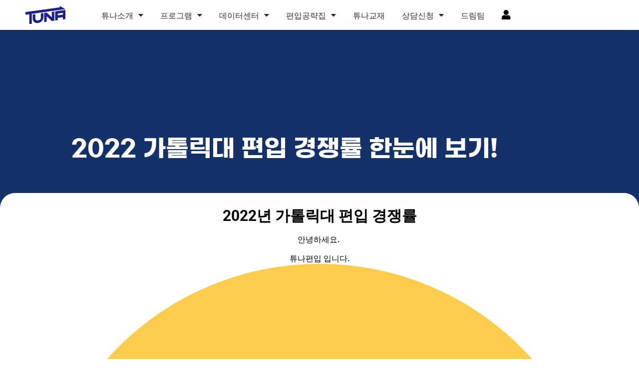

--- FILE ---
content_type: text/html; charset=UTF-8
request_url: https://tunatransfer.co.kr/tuna-competition/%EA%B0%80%ED%86%A8%EB%A6%AD%EB%8C%80-%ED%8E%B8%EC%9E%85-%EA%B2%BD%EC%9F%81%EB%A5%A0-2022-%EA%B0%80%ED%86%A8%EB%A6%AD%EB%8C%80%ED%95%99%EA%B5%90-%ED%8E%B8%EC%9E%85-%EA%B2%BD%EC%9F%81%EB%A5%A0/
body_size: 114391
content:
<!DOCTYPE html>
<html lang="ko-KR"> <head><meta http-equiv="Content-Type" content="text/html;charset=UTF-8"><script>document.seraph_accel_usbpb=document.createElement;seraph_accel_izrbpb={add:function(b,a=10){void 0===this.a[a]&&(this.a[a]=[]);this.a[a].push(b)},a:{}}</script> <meta name="viewport" content="width=device-width, initial-scale=1"> <link rel="profile" href="https://gmpg.org/xfn/11"> <meta name="robots" content="index, follow, max-image-preview:large, max-snippet:-1, max-video-preview:-1"> <title>2022 가톨릭대 편입 경쟁률 한눈에 보기! - 튜나편입</title> <meta name="description" content="2022 가톨릭대 편입 경쟁률 업로드했습니다! 튜나편입이 알려주는 2022 가톨릭대 편입 경쟁률 꼭 보세요. 모두 자신이 원하는 결과를 얻어 보시기 바랍니다. 일반적인 편입 정보 뿐만 아니라, 편입에 대한 많은 좋은 정보를 얻어가실 수 있으니, 꼭 클릭하여 읽어주세요."> <link rel="canonical" href="https://tunatransfer.co.kr/tuna-competition/%EA%B0%80%ED%86%A8%EB%A6%AD%EB%8C%80-%ED%8E%B8%EC%9E%85-%EA%B2%BD%EC%9F%81%EB%A5%A0-2022-%EA%B0%80%ED%86%A8%EB%A6%AD%EB%8C%80%ED%95%99%EA%B5%90-%ED%8E%B8%EC%9E%85-%EA%B2%BD%EC%9F%81%EB%A5%A0/"> <meta property="og:locale" content="ko_KR"> <meta property="og:type" content="article"> <meta property="og:title" content="2022 가톨릭대 편입 경쟁률 한눈에 보기!"> <meta property="og:description" content="2022 가톨릭대 편입 경쟁률 업로드했습니다! 튜나편입이 알려주는 2022 가톨릭대 편입 경쟁률 꼭 보세요. 모두 자신이 원하는 결과를 얻어 보시기 바랍니다. 일반적인 편입 정보 뿐만 아니라, 편입에 대한 많은 좋은 정보를 얻어가실 수 있으니, 꼭 클릭하여 읽어주세요."> <meta property="og:url" content="https://tunatransfer.co.kr/tuna-competition/가톨릭대-편입-경쟁률-2022-가톨릭대학교-편입-경쟁률/"> <meta property="og:site_name" content="튜나편입"> <meta property="article:modified_time" content="2023-01-11T07:23:53+00:00"> <meta property="og:image" content="https://s.w.org/images/core/emoji/14.0.0/svg/1f600.svg"> <meta name="twitter:card" content="summary_large_image"> <script type="application/ld+json" class="yoast-schema-graph">{"@context":"https://schema.org","@graph":[{"@type":"WebPage","@id":"https://tunatransfer.co.kr/tuna-competition/%ea%b0%80%ed%86%a8%eb%a6%ad%eb%8c%80-%ed%8e%b8%ec%9e%85-%ea%b2%bd%ec%9f%81%eb%a5%a0-2022-%ea%b0%80%ed%86%a8%eb%a6%ad%eb%8c%80%ed%95%99%ea%b5%90-%ed%8e%b8%ec%9e%85-%ea%b2%bd%ec%9f%81%eb%a5%a0/","url":"https://tunatransfer.co.kr/tuna-competition/%ea%b0%80%ed%86%a8%eb%a6%ad%eb%8c%80-%ed%8e%b8%ec%9e%85-%ea%b2%bd%ec%9f%81%eb%a5%a0-2022-%ea%b0%80%ed%86%a8%eb%a6%ad%eb%8c%80%ed%95%99%ea%b5%90-%ed%8e%b8%ec%9e%85-%ea%b2%bd%ec%9f%81%eb%a5%a0/","name":"2022 가톨릭대 편입 경쟁률 한눈에 보기! - 튜나편입","isPartOf":{"@id":"https://tunatransfer.co.kr/#website"},"primaryImageOfPage":{"@id":"https://tunatransfer.co.kr/tuna-competition/%ea%b0%80%ed%86%a8%eb%a6%ad%eb%8c%80-%ed%8e%b8%ec%9e%85-%ea%b2%bd%ec%9f%81%eb%a5%a0-2022-%ea%b0%80%ed%86%a8%eb%a6%ad%eb%8c%80%ed%95%99%ea%b5%90-%ed%8e%b8%ec%9e%85-%ea%b2%bd%ec%9f%81%eb%a5%a0/#primaryimage"},"image":{"@id":"https://tunatransfer.co.kr/tuna-competition/%ea%b0%80%ed%86%a8%eb%a6%ad%eb%8c%80-%ed%8e%b8%ec%9e%85-%ea%b2%bd%ec%9f%81%eb%a5%a0-2022-%ea%b0%80%ed%86%a8%eb%a6%ad%eb%8c%80%ed%95%99%ea%b5%90-%ed%8e%b8%ec%9e%85-%ea%b2%bd%ec%9f%81%eb%a5%a0/#primaryimage"},"thumbnailUrl":"https://s.w.org/images/core/emoji/14.0.0/svg/1f600.svg","datePublished":"2023-01-03T07:58:52+00:00","dateModified":"2023-01-11T07:23:53+00:00","description":"2022 가톨릭대 편입 경쟁률 업로드했습니다! 튜나편입이 알려주는 2022 가톨릭대 편입 경쟁률 꼭 보세요. 모두 자신이 원하는 결과를 얻어 보시기 바랍니다. 일반적인 편입 정보 뿐만 아니라, 편입에 대한 많은 좋은 정보를 얻어가실 수 있으니, 꼭 클릭하여 읽어주세요.","breadcrumb":{"@id":"https://tunatransfer.co.kr/tuna-competition/%ea%b0%80%ed%86%a8%eb%a6%ad%eb%8c%80-%ed%8e%b8%ec%9e%85-%ea%b2%bd%ec%9f%81%eb%a5%a0-2022-%ea%b0%80%ed%86%a8%eb%a6%ad%eb%8c%80%ed%95%99%ea%b5%90-%ed%8e%b8%ec%9e%85-%ea%b2%bd%ec%9f%81%eb%a5%a0/#breadcrumb"},"inLanguage":"ko-KR","potentialAction":[{"@type":"ReadAction","target":["https://tunatransfer.co.kr/tuna-competition/%ea%b0%80%ed%86%a8%eb%a6%ad%eb%8c%80-%ed%8e%b8%ec%9e%85-%ea%b2%bd%ec%9f%81%eb%a5%a0-2022-%ea%b0%80%ed%86%a8%eb%a6%ad%eb%8c%80%ed%95%99%ea%b5%90-%ed%8e%b8%ec%9e%85-%ea%b2%bd%ec%9f%81%eb%a5%a0/"]}]},{"@type":"ImageObject","inLanguage":"ko-KR","@id":"https://tunatransfer.co.kr/tuna-competition/%ea%b0%80%ed%86%a8%eb%a6%ad%eb%8c%80-%ed%8e%b8%ec%9e%85-%ea%b2%bd%ec%9f%81%eb%a5%a0-2022-%ea%b0%80%ed%86%a8%eb%a6%ad%eb%8c%80%ed%95%99%ea%b5%90-%ed%8e%b8%ec%9e%85-%ea%b2%bd%ec%9f%81%eb%a5%a0/#primaryimage","url":"https://s.w.org/images/core/emoji/14.0.0/svg/1f600.svg","contentUrl":"https://s.w.org/images/core/emoji/14.0.0/svg/1f600.svg"},{"@type":"BreadcrumbList","@id":"https://tunatransfer.co.kr/tuna-competition/%ea%b0%80%ed%86%a8%eb%a6%ad%eb%8c%80-%ed%8e%b8%ec%9e%85-%ea%b2%bd%ec%9f%81%eb%a5%a0-2022-%ea%b0%80%ed%86%a8%eb%a6%ad%eb%8c%80%ed%95%99%ea%b5%90-%ed%8e%b8%ec%9e%85-%ea%b2%bd%ec%9f%81%eb%a5%a0/#breadcrumb","itemListElement":[{"@type":"ListItem","position":1,"name":"Home","item":"https://tunatransfer.co.kr/"},{"@type":"ListItem","position":2,"name":"2022 가톨릭대 편입 경쟁률 한눈에 보기!"}]},{"@type":"WebSite","@id":"https://tunatransfer.co.kr/#website","url":"https://tunatransfer.co.kr/","name":"튜나편입","description":"편입컨설팅의 성공을 이야기합니다.","potentialAction":[{"@type":"SearchAction","target":{"@type":"EntryPoint","urlTemplate":"https://tunatransfer.co.kr/?s={search_term_string}"},"query-input":{"@type":"PropertyValueSpecification","valueRequired":true,"valueName":"search_term_string"}}],"inLanguage":"ko-KR"}]}</script> <link rel="alternate" href="https://tunatransfer.co.kr/wp-content/plugins/kboard/rss.php" type="application/rss+xml" title="튜나편입 » KBoard 통합 피드"> <link rel="dns-prefetch" href="//www.googletagmanager.com"> <link rel="dns-prefetch" href="//t1.daumcdn.net"> <link rel="alternate" type="application/rss+xml" title="튜나편입 » 피드" href="https://tunatransfer.co.kr/feed/"> <link rel="alternate" type="application/rss+xml" title="튜나편입 » 댓글 피드" href="https://tunatransfer.co.kr/comments/feed/">     <link rel="alternate" title="oEmbed (JSON)" type="application/json+oembed" href="https://tunatransfer.co.kr/wp-json/oembed/1.0/embed?url=https%3A%2F%2Ftunatransfer.co.kr%2Ftuna-competition%2F%25ea%25b0%2580%25ed%2586%25a8%25eb%25a6%25ad%25eb%258c%2580-%25ed%258e%25b8%25ec%259e%2585-%25ea%25b2%25bd%25ec%259f%2581%25eb%25a5%25a0-2022-%25ea%25b0%2580%25ed%2586%25a8%25eb%25a6%25ad%25eb%258c%2580%25ed%2595%2599%25ea%25b5%2590-%25ed%258e%25b8%25ec%259e%2585-%25ea%25b2%25bd%25ec%259f%2581%25eb%25a5%25a0%2F"> <link rel="alternate" title="oEmbed (XML)" type="text/xml+oembed" href="https://tunatransfer.co.kr/wp-json/oembed/1.0/embed?url=https%3A%2F%2Ftunatransfer.co.kr%2Ftuna-competition%2F%25ea%25b0%2580%25ed%2586%25a8%25eb%25a6%25ad%25eb%258c%2580-%25ed%258e%25b8%25ec%259e%2585-%25ea%25b2%25bd%25ec%259f%2581%25eb%25a5%25a0-2022-%25ea%25b0%2580%25ed%2586%25a8%25eb%25a6%25ad%25eb%258c%2580%25ed%2595%2599%25ea%25b5%2590-%25ed%258e%25b8%25ec%259e%2585-%25ea%25b2%25bd%25ec%259f%2581%25eb%25a5%25a0%2F&amp;format=xml">                                                      <script src="https://tunatransfer.co.kr/wp-includes/js/jquery/jquery.min.js?ver=3.7.1" id="jquery-core-js" type="o/js-lzl"></script> <script src="https://tunatransfer.co.kr/wp-includes/js/jquery/jquery-migrate.min.js?ver=3.4.1" id="jquery-migrate-js" type="o/js-lzl"></script> <script src="https://tunatransfer.co.kr/wp-content/plugins/woocommerce/assets/js/jquery-blockui/jquery.blockUI.min.js?ver=2.7.0-wc.10.4.3" id="wc-jquery-blockui-js" data-wp-strategy="defer" type="o/js-lzl"></script> <script id="wc-add-to-cart-js-extra" type="o/js-lzl">
var wc_add_to_cart_params = {"ajax_url":"/wp-admin/admin-ajax.php","wc_ajax_url":"/?wc-ajax=%%endpoint%%","i18n_view_cart":"\uc7a5\ubc14\uad6c\ub2c8 \ubcf4\uae30","cart_url":"https://tunatransfer.co.kr/cart/","is_cart":"","cart_redirect_after_add":"no"};
//# sourceURL=wc-add-to-cart-js-extra
</script> <script src="https://tunatransfer.co.kr/wp-content/plugins/woocommerce/assets/js/frontend/add-to-cart.min.js?ver=10.4.3" id="wc-add-to-cart-js" defer data-wp-strategy="defer" type="o/js-lzl"></script> <script src="https://tunatransfer.co.kr/wp-content/plugins/woocommerce/assets/js/js-cookie/js.cookie.min.js?ver=2.1.4-wc.10.4.3" id="wc-js-cookie-js" data-wp-strategy="defer" type="o/js-lzl"></script> <script src="https://tunatransfer.co.kr/wp-content/plugins/addon-elements-for-elementor-page-builder/assets/js/iconHelper.js?ver=1.0" id="eae-iconHelper-js" type="o/js-lzl"></script> <script src="https://tunatransfer.co.kr/wp-content/plugins/iamport-for-woocommerce/assets/js/rsa.bundle.js?ver=6.9" id="iamport_rsa-js" type="o/js-lzl"></script> <script src="https://tunatransfer.co.kr/wp-content/plugins/iamport-for-woocommerce/assets/js/portone.woocommerce.rsa.js?ver=20190701" id="iamport_script_for_woocommerce_rsa-js" type="o/js-lzl"></script> <script src="https://www.googletagmanager.com/gtag/js?id=G-D0RV0SNLH9" id="google_gtagjs-js" async type="o/js-lzls"></script> <script id="google_gtagjs-js-after" type="o/js-lzls">
window.dataLayer = window.dataLayer || [];function gtag(){dataLayer.push(arguments);}
gtag("set","linker",{"domains":["tunatransfer.co.kr"]});
gtag("js", new Date());
gtag("set", "developer_id.dZTNiMT", true);
gtag("config", "G-D0RV0SNLH9");
 window._googlesitekit = window._googlesitekit || {}; window._googlesitekit.throttledEvents = []; window._googlesitekit.gtagEvent = (name, data) => { var key = JSON.stringify( { name, data } ); if ( !! window._googlesitekit.throttledEvents[ key ] ) { return; } window._googlesitekit.throttledEvents[ key ] = true; setTimeout( () => { delete window._googlesitekit.throttledEvents[ key ]; }, 5 ); gtag( "event", name, { ...data, event_source: "site-kit" } ); }; 
//# sourceURL=google_gtagjs-js-after
</script> <script id="ecs_ajax_load-js-extra" type="o/js-lzl">
var ecs_ajax_params = {"ajaxurl":"https://tunatransfer.co.kr/wp-admin/admin-ajax.php","posts":"{\"page\":0,\"tuna_competition\":\"%EA%B0%80%ED%86%A8%EB%A6%AD%EB%8C%80-%ED%8E%B8%EC%9E%85-%EA%B2%BD%EC%9F%81%EB%A5%A0-2022-%EA%B0%80%ED%86%A8%EB%A6%AD%EB%8C%80%ED%95%99%EA%B5%90-%ED%8E%B8%EC%9E%85-%EA%B2%BD%EC%9F%81%EB%A5%A0\",\"post_type\":\"tuna_competition\",\"name\":\"%ea%b0%80%ed%86%a8%eb%a6%ad%eb%8c%80-%ed%8e%b8%ec%9e%85-%ea%b2%bd%ec%9f%81%eb%a5%a0-2022-%ea%b0%80%ed%86%a8%eb%a6%ad%eb%8c%80%ed%95%99%ea%b5%90-%ed%8e%b8%ec%9e%85-%ea%b2%bd%ec%9f%81%eb%a5%a0\",\"error\":\"\",\"m\":\"\",\"p\":0,\"post_parent\":\"\",\"subpost\":\"\",\"subpost_id\":\"\",\"attachment\":\"\",\"attachment_id\":0,\"pagename\":\"\",\"page_id\":0,\"second\":\"\",\"minute\":\"\",\"hour\":\"\",\"day\":0,\"monthnum\":0,\"year\":0,\"w\":0,\"category_name\":\"\",\"tag\":\"\",\"cat\":\"\",\"tag_id\":\"\",\"author\":\"\",\"author_name\":\"\",\"feed\":\"\",\"tb\":\"\",\"paged\":0,\"meta_key\":\"\",\"meta_value\":\"\",\"preview\":\"\",\"s\":\"\",\"sentence\":\"\",\"title\":\"\",\"fields\":\"all\",\"menu_order\":\"\",\"embed\":\"\",\"category__in\":[],\"category__not_in\":[],\"category__and\":[],\"post__in\":[],\"post__not_in\":[],\"post_name__in\":[],\"tag__in\":[],\"tag__not_in\":[],\"tag__and\":[],\"tag_slug__in\":[],\"tag_slug__and\":[],\"post_parent__in\":[],\"post_parent__not_in\":[],\"author__in\":[],\"author__not_in\":[],\"search_columns\":[],\"ignore_sticky_posts\":false,\"suppress_filters\":false,\"cache_results\":true,\"update_post_term_cache\":true,\"update_menu_item_cache\":false,\"lazy_load_term_meta\":true,\"update_post_meta_cache\":true,\"posts_per_page\":10,\"nopaging\":false,\"comments_per_page\":\"50\",\"no_found_rows\":false,\"order\":\"DESC\"}"};
//# sourceURL=ecs_ajax_load-js-extra
</script> <script src="https://tunatransfer.co.kr/wp-content/plugins/ele-custom-skin/assets/js/ecs_ajax_pagination.js?ver=3.1.9" id="ecs_ajax_load-js" type="o/js-lzl"></script> <script src="https://tunatransfer.co.kr/wp-content/plugins/ele-custom-skin/assets/js/ecs.js?ver=3.1.9" id="ecs-script-js" type="o/js-lzl"></script> <link rel="https://api.w.org/" href="https://tunatransfer.co.kr/wp-json/"><link rel="alternate" title="JSON" type="application/json" href="https://tunatransfer.co.kr/wp-json/wp/v2/tuna_competition/18745"><link rel="EditURI" type="application/rsd+xml" title="RSD" href="https://tunatransfer.co.kr/xmlrpc.php?rsd"> <meta name="generator" content="WordPress 6.9"> <meta name="generator" content="WooCommerce 10.4.3"> <link rel="shortlink" href="https://tunatransfer.co.kr/?p=18745">          <meta name="facebook-domain-verification" content="i59azrgkt4gz3aiu4vew9ae6qk7pk6"> <meta name="naver-site-verification" content="28cc75f0b6ec5535f4a87ba5741c4680e23ac560"> <script type="o/js-lzl">
 

// Opera 8.0+
var isOpera = (!!window.opr && !!opr.addons) || !!window.opera || navigator.userAgent.indexOf(' OPR/') >= 0;

// Firefox 1.0+
var isFirefox = typeof InstallTrigger !== 'undefined';

// Safari 3.0+ "[object HTMLElementConstructor]" 
var isSafari = /constructor/i.test(window.HTMLElement) || (function (p) { return p.toString() === "[object SafariRemoteNotification]"; })(!window['safari'] || (typeof safari !== 'undefined' && window['safari'].pushNotification));

// Internet Explorer 6-11
var isIE = false || !!document.documentMode;

// Edge 20+
var isEdge = !isIE && !!window.StyleMedia;

// Chrome 1 - 79
var isChrome = !!window.chrome && (!!window.chrome.webstore || !!window.chrome.runtime);

// Edge (based on chromium) detection
var isEdgeChromium = isChrome && (navigator.userAgent.indexOf("Edg") != -1);

// Blink engine detection
var isBlink = (isChrome || isOpera) && !!window.CSS;



// if(window.location.href !== '다른브라우저 접근시 리다이렉팅되는 url'
window.onload = function(){
    if(isIE == true){
        if(window.location.href !== 'https://tunatransfer.co.kr/maintanance') {
            setTimeout(function() {
                window.location.href = "https://tunatransfer.co.kr/maintanance"
            }, 0);
        }
    }
    if(isOpera == true){
        if(window.location.href !== 'https://tunatransfer.co.kr/maintanance') {
            setTimeout(function() {
                window.location.href = "https://tunatransfer.co.kr/maintanance"
            }, 0);
        }
    }
};</script> <meta name="generator" content="Site Kit by Google 1.168.0"> <script type="o/js-lzls">
!function(f,b,e,v,n,t,s)
{if(f.fbq)return;n=f.fbq=function(){n.callMethod?
n.callMethod.apply(n,arguments):n.queue.push(arguments)};
if(!f._fbq)f._fbq=n;n.push=n;n.loaded=!0;n.version='2.0';
n.queue=[];t=b.createElement(e);t.async=!0;
t.src=v;s=b.getElementsByTagName(e)[0];
s.parentNode.insertBefore(t,s)}(window, document,'script',
'https://connect.facebook.net/en_US/fbevents.js');
fbq('init', '1671546256719196');
fbq('track', 'PageView');
</script> <noscript><img height="1" width="1" style="display:none" src="https://www.facebook.com/tr?id=1671546256719196&amp;ev=PageView&amp;noscript=1"></noscript> <link rel="apple-touch-icon" sizes="180x180" href="/wp-content/uploads/fbrfg/apple-touch-icon.png"> <link rel="icon" type="image/png" sizes="32x32" href="/wp-content/uploads/fbrfg/favicon-32x32.png"> <link rel="icon" type="image/png" sizes="16x16" href="/wp-content/uploads/fbrfg/favicon-16x16.png"> <link rel="manifest" href="/wp-content/uploads/fbrfg/site.webmanifest"> <link rel="mask-icon" href="/wp-content/uploads/fbrfg/safari-pinned-tab.svg" color="#5bbad5"> <link rel="shortcut icon" href="/wp-content/uploads/fbrfg/favicon.ico"> <meta name="msapplication-TileColor" content="#da532c"> <meta name="msapplication-config" content="/wp-content/uploads/fbrfg/browserconfig.xml"> <meta name="theme-color" content="#ffffff"> <noscript><style>.woocommerce-product-gallery{opacity:1!important}</style></noscript> <meta name="generator" content="Elementor 3.34.0; settings: css_print_method-external, google_font-enabled, font_display-swap"> <link rel="icon" href="https://tunatransfer.co.kr/wp-content/uploads/2021/08/cropped-%ED%8A%9C%EB%82%98-%EC%B5%9C%EC%A2%85_0004_Vector-Smart-Object-32x32.png" sizes="32x32"> <link rel="icon" href="https://tunatransfer.co.kr/wp-content/uploads/2021/08/cropped-%ED%8A%9C%EB%82%98-%EC%B5%9C%EC%A2%85_0004_Vector-Smart-Object-192x192.png" sizes="192x192"> <link rel="apple-touch-icon" href="https://tunatransfer.co.kr/wp-content/uploads/2021/08/cropped-%ED%8A%9C%EB%82%98-%EC%B5%9C%EC%A2%85_0004_Vector-Smart-Object-180x180.png"> <meta name="msapplication-TileImage" content="https://tunatransfer.co.kr/wp-content/uploads/2021/08/cropped-튜나-최종_0004_Vector-Smart-Object-270x270.png">   <noscript><style>.lzl{display:none!important;}</style></noscript><style>img.lzl,img.lzl-ing{opacity:0.01;}img.lzl-ed{transition:opacity .25s ease-in-out;}</style><style id="kirki-inline-styles"></style>      <style id="wp-img-auto-sizes-contain-inline-css">img:is([sizes=auto i],[sizes^="auto," i]){contain-intrinsic-size:3000px 1500px}</style><style id="global-styles-inline-css">:root{--wp--preset--aspect-ratio--square:1;--wp--preset--aspect-ratio--4-3:4/3;--wp--preset--aspect-ratio--3-4:3/4;--wp--preset--aspect-ratio--3-2:3/2;--wp--preset--aspect-ratio--2-3:2/3;--wp--preset--aspect-ratio--16-9:16/9;--wp--preset--aspect-ratio--9-16:9/16;--wp--preset--color--black:#000;--wp--preset--color--cyan-bluish-gray:#abb8c3;--wp--preset--color--white:#fff;--wp--preset--color--pale-pink:#f78da7;--wp--preset--color--vivid-red:#cf2e2e;--wp--preset--color--luminous-vivid-orange:#ff6900;--wp--preset--color--luminous-vivid-amber:#fcb900;--wp--preset--color--light-green-cyan:#7bdcb5;--wp--preset--color--vivid-green-cyan:#00d084;--wp--preset--color--pale-cyan-blue:#8ed1fc;--wp--preset--color--vivid-cyan-blue:#0693e3;--wp--preset--color--vivid-purple:#9b51e0;--wp--preset--gradient--vivid-cyan-blue-to-vivid-purple:linear-gradient(135deg,#0693e3 0%,#9b51e0 100%);--wp--preset--gradient--light-green-cyan-to-vivid-green-cyan:linear-gradient(135deg,#7adcb4 0%,#00d082 100%);--wp--preset--gradient--luminous-vivid-amber-to-luminous-vivid-orange:linear-gradient(135deg,#fcb900 0%,#ff6900 100%);--wp--preset--gradient--luminous-vivid-orange-to-vivid-red:linear-gradient(135deg,#ff6900 0%,#cf2e2e 100%);--wp--preset--gradient--very-light-gray-to-cyan-bluish-gray:linear-gradient(135deg,#eee 0%,#a9b8c3 100%);--wp--preset--gradient--cool-to-warm-spectrum:linear-gradient(135deg,#4aeadc 0%,#9778d1 20%,#cf2aba 40%,#ee2c82 60%,#fb6962 80%,#fef84c 100%);--wp--preset--gradient--blush-light-purple:linear-gradient(135deg,#ffceec 0%,#9896f0 100%);--wp--preset--gradient--blush-bordeaux:linear-gradient(135deg,#fecda5 0%,#fe2d2d 50%,#6b003e 100%);--wp--preset--gradient--luminous-dusk:linear-gradient(135deg,#ffcb70 0%,#c751c0 50%,#4158d0 100%);--wp--preset--gradient--pale-ocean:linear-gradient(135deg,#fff5cb 0%,#b6e3d4 50%,#33a7b5 100%);--wp--preset--gradient--electric-grass:linear-gradient(135deg,#caf880 0%,#71ce7e 100%);--wp--preset--gradient--midnight:linear-gradient(135deg,#020381 0%,#2874fc 100%);--wp--preset--font-size--small:13px;--wp--preset--font-size--medium:20px;--wp--preset--font-size--large:36px;--wp--preset--font-size--x-large:42px;--wp--preset--spacing--20:.44rem;--wp--preset--spacing--30:.67rem;--wp--preset--spacing--40:1rem;--wp--preset--spacing--50:1.5rem;--wp--preset--spacing--60:2.25rem;--wp--preset--spacing--70:3.38rem;--wp--preset--spacing--80:5.06rem;--wp--preset--shadow--natural:6px 6px 9px rgba(0,0,0,.2);--wp--preset--shadow--deep:12px 12px 50px rgba(0,0,0,.4);--wp--preset--shadow--sharp:6px 6px 0px rgba(0,0,0,.2);--wp--preset--shadow--outlined:6px 6px 0px -3px #fff,6px 6px #000;--wp--preset--shadow--crisp:6px 6px 0px #000}:root{--wp--style--global--content-size:800px;--wp--style--global--wide-size:1200px}:where(body){margin:0}:root{--wp--style--block-gap:24px}body{padding-top:0;padding-right:0;padding-bottom:0;padding-left:0}a:where(:not(.wp-element-button)){text-decoration:underline}</style><link id="global-styles-inline-css-nonCrit" rel="stylesheet/lzl-nc" href="/wp-content/cache/seraphinite-accelerator/s/m/d/css/841137963888e5cb5d7160731457de6a.1d38.css"><noscript lzl=""><link rel="stylesheet" href="/wp-content/cache/seraphinite-accelerator/s/m/d/css/841137963888e5cb5d7160731457de6a.1d38.css"></noscript><style id="channel_io_dashicons-css-crit" media="all">@font-face{font-family:"channelicons";src:url("/wp-content/plugins/channel-io/css/../fonts/channelicons.eot");src:url("/wp-content/plugins/channel-io/css/../fonts/channelicons.eot?#iefix") format("embedded-opentype"),url("/wp-content/plugins/channel-io/css/../fonts/channelicons.woff") format("woff"),url("/wp-content/plugins/channel-io/css/../fonts/channelicons.ttf") format("truetype"),url("/wp-content/plugins/channel-io/css/../fonts/channelicons.svg#channelicons") format("svg");font-weight:400;font-style:normal;font-display:swap}</style><link rel="stylesheet/lzl-nc" id="channel_io_dashicons-css" href="data:text/css," media="all"><noscript lzl=""><link rel="stylesheet" href="data:text/css," media="all"></noscript><style id="dashicons-css-crit" media="all">@font-face{font-family:dashicons;src:url("/wp-includes/css/../fonts/dashicons.eot?99ac726223c749443b642ce33df8b800");src:url("/wp-includes/css/../fonts/dashicons.eot?99ac726223c749443b642ce33df8b800#iefix") format("embedded-opentype"),url("/wp-content/cache/seraphinite-accelerator/s/m/d/font/9801990d3f2de19a2d2f6ba5fa20cd2d.7bf0.woff") format("woff"),url("/wp-includes/css/../fonts/dashicons.ttf?99ac726223c749443b642ce33df8b800") format("truetype");font-weight:400;font-style:normal;font-display:swap}</style><link rel="stylesheet/lzl-nc" id="dashicons-css" href="https://tunatransfer.co.kr/wp-content/cache/seraphinite-accelerator/s/m/d/css/dc2b71a185b781176717997addf6a97c.3cd9.css" media="all"><noscript lzl=""><link rel="stylesheet" href="https://tunatransfer.co.kr/wp-content/cache/seraphinite-accelerator/s/m/d/css/dc2b71a185b781176717997addf6a97c.3cd9.css" media="all"></noscript><link rel="stylesheet/lzl-nc" id="wp-jquery-ui-dialog-css" href="https://tunatransfer.co.kr/wp-content/cache/seraphinite-accelerator/s/m/d/css/b3d5428ed320fb5b6bdaf97fc8311c1d.fd8.css" media="all"><noscript lzl=""><link rel="stylesheet" href="https://tunatransfer.co.kr/wp-content/cache/seraphinite-accelerator/s/m/d/css/b3d5428ed320fb5b6bdaf97fc8311c1d.fd8.css" media="all"></noscript><style id="woocommerce-layout-css-crit" media="all">:root{--woocommerce:#720eec;--wc-green:#7ad03a;--wc-red:#a00;--wc-orange:#ffba00;--wc-blue:#2ea2cc;--wc-primary:#720eec;--wc-primary-text:#fcfbfe;--wc-secondary:#e9e6ed;--wc-secondary-text:#515151;--wc-highlight:#958e09;--wc-highligh-text:white;--wc-content-bg:#fff;--wc-subtext:#767676;--wc-form-border-color:rgba(32,7,7,.8);--wc-form-border-radius:4px;--wc-form-border-width:1px}.woocommerce img,.woocommerce-page img{height:auto;max-width:100%}.woocommerce #content div.product #reviews .comment img,.woocommerce div.product #reviews .comment img,.woocommerce-page #content div.product #reviews .comment img,.woocommerce-page div.product #reviews .comment img{float:right;height:auto}.woocommerce #content table.cart img,.woocommerce table.cart img,.woocommerce-page #content table.cart img,.woocommerce-page table.cart img{height:auto}.woocommerce ul.cart_list li img,.woocommerce ul.product_list_widget li img,.woocommerce-page ul.cart_list li img,.woocommerce-page ul.product_list_widget li img{float:right;height:auto}</style><link rel="stylesheet/lzl-nc" id="woocommerce-layout-css" href="https://tunatransfer.co.kr/wp-content/cache/seraphinite-accelerator/s/m/d/css/807bcfbe871a69cccb31d16a2e9f616e.490a.css" media="all"><noscript lzl=""><link rel="stylesheet" href="https://tunatransfer.co.kr/wp-content/cache/seraphinite-accelerator/s/m/d/css/807bcfbe871a69cccb31d16a2e9f616e.490a.css" media="all"></noscript><style id="woocommerce-smallscreen-css-crit" media="only screen and (max-width: 768px)">:root{--woocommerce:#720eec;--wc-green:#7ad03a;--wc-red:#a00;--wc-orange:#ffba00;--wc-blue:#2ea2cc;--wc-primary:#720eec;--wc-primary-text:#fcfbfe;--wc-secondary:#e9e6ed;--wc-secondary-text:#515151;--wc-highlight:#958e09;--wc-highligh-text:white;--wc-content-bg:#fff;--wc-subtext:#767676;--wc-form-border-color:rgba(32,7,7,.8);--wc-form-border-radius:4px;--wc-form-border-width:1px}</style><link rel="stylesheet/lzl-nc" id="woocommerce-smallscreen-css" href="https://tunatransfer.co.kr/wp-content/cache/seraphinite-accelerator/s/m/d/css/a813706a7d4f95acb8c8ca5d64050c20.1be6.css" media="only screen and (max-width: 768px)"><noscript lzl=""><link rel="stylesheet" href="https://tunatransfer.co.kr/wp-content/cache/seraphinite-accelerator/s/m/d/css/a813706a7d4f95acb8c8ca5d64050c20.1be6.css" media="only screen and (max-width: 768px)"></noscript><style id="woocommerce-general-css-crit" media="all">@charset "UTF-8";:root{--woocommerce:#720eec;--wc-green:#7ad03a;--wc-red:#a00;--wc-orange:#ffba00;--wc-blue:#2ea2cc;--wc-primary:#720eec;--wc-primary-text:#fcfbfe;--wc-secondary:#e9e6ed;--wc-secondary-text:#515151;--wc-highlight:#958e09;--wc-highligh-text:white;--wc-content-bg:#fff;--wc-subtext:#767676;--wc-form-border-color:rgba(32,7,7,.8);--wc-form-border-radius:4px;--wc-form-border-width:1px}@keyframes spin{100%{transform:rotate(360deg)}}@font-face{font-family:star;src:url("/wp-content/plugins/woocommerce/assets/css/../fonts/WooCommerce.woff2") format("woff2"),url("/wp-content/plugins/woocommerce/assets/css/../fonts/WooCommerce.woff") format("woff"),url("/wp-content/plugins/woocommerce/assets/css/../fonts/WooCommerce.ttf") format("truetype");font-weight:400;font-style:normal;font-display:swap}@font-face{font-family:WooCommerce;src:url("/wp-content/plugins/woocommerce/assets/css/../fonts/WooCommerce.woff2") format("woff2"),url("/wp-content/plugins/woocommerce/assets/css/../fonts/WooCommerce.woff") format("woff"),url("/wp-content/plugins/woocommerce/assets/css/../fonts/WooCommerce.ttf") format("truetype");font-weight:400;font-style:normal;font-display:swap}.screen-reader-text{clip:rect(1px,1px,1px,1px);height:1px;overflow:hidden;position:absolute!important;width:1px;word-wrap:normal!important}.woocommerce div.product div.images img{display:block;width:100%;height:auto;box-shadow:none}.woocommerce div.product div.images .flex-control-thumbs li img{cursor:pointer;opacity:.5;margin:0}.woocommerce div.product div.images .flex-control-thumbs li img.flex-active,.woocommerce div.product div.images .flex-control-thumbs li img:hover{opacity:1}.woocommerce ul.products li.product a img{width:100%;height:auto;display:block;margin:0 0 1em;box-shadow:none}.woocommerce #reviews #comments ol.commentlist li img.avatar{float:left;position:absolute;top:0;left:0;padding:3px;width:32px;height:auto;background:#e9e6ed;border:1px solid #e1dde7;margin:0;box-shadow:none}.woocommerce ul.cart_list li img,.woocommerce ul.product_list_widget li img{float:right;margin-left:4px;width:32px;height:auto;box-shadow:none}#add_payment_method table.cart img,.woocommerce-cart table.cart img,.woocommerce-checkout table.cart img{width:32px;box-shadow:none}#add_payment_method #payment,.woocommerce-cart #payment,.woocommerce-checkout #payment{background:rgba(129,110,153,.14);border-radius:5px}#add_payment_method #payment ul.payment_methods li img,.woocommerce-cart #payment ul.payment_methods li img,.woocommerce-checkout #payment ul.payment_methods li img{vertical-align:middle;margin:-2px 0 0 .5em;padding:0;position:relative;box-shadow:none}#add_payment_method #payment ul.payment_methods li img+img,.woocommerce-cart #payment ul.payment_methods li img+img,.woocommerce-checkout #payment ul.payment_methods li img+img{margin-left:2px}#add_payment_method #payment .payment_method_paypal img,.woocommerce-cart #payment .payment_method_paypal img,.woocommerce-checkout #payment .payment_method_paypal img{max-height:52px;vertical-align:middle}</style><link rel="stylesheet/lzl-nc" id="woocommerce-general-css" href="https://tunatransfer.co.kr/wp-content/cache/seraphinite-accelerator/s/m/d/css/6ec64977f963dcfd44d435d54c4151dc.18ac6.css" media="all"><noscript lzl=""><link rel="stylesheet" href="https://tunatransfer.co.kr/wp-content/cache/seraphinite-accelerator/s/m/d/css/6ec64977f963dcfd44d435d54c4151dc.18ac6.css" media="all"></noscript><style id="woocommerce-inline-inline-css"></style><link id="woocommerce-inline-inline-css-nonCrit" rel="stylesheet/lzl-nc" href="/wp-content/cache/seraphinite-accelerator/s/m/d/css/5db95e3c7eb4b3a48f4823ff4485b59e.39.css"><noscript lzl=""><link rel="stylesheet" href="/wp-content/cache/seraphinite-accelerator/s/m/d/css/5db95e3c7eb4b3a48f4823ff4485b59e.39.css"></noscript><style id="ivory-search-styles-css-crit" media="all">.is-menu.full-width-menu.open .search-close,.is-menu.full-width-menu:not(.open) form,.is-menu.is-dropdown form[style="display: block;"]+.search-close,.is-menu.sliding.open .search-close,.is-menu.sliding:not(.open) form,form:hover+.is-link-container,form:hover>.is-link-container{display:block}#is-popup-wrapper{width:100%;height:100%;position:fixed;top:0;left:0;background:rgba(4,4,4,.91);z-index:999999}.is-menu.full-width-menu.is-first button.is-search-submit:not([style="display: inline-block;"]),.is-menu.sliding.is-first button.is-search-submit:not([style="display: inline-block;"]){visibility:hidden}.is-form-style .is-search-submit path{fill:#555}.is-search-icon svg{width:22px;display:inline}</style><link rel="stylesheet/lzl-nc" id="ivory-search-styles-css" href="https://tunatransfer.co.kr/wp-content/cache/seraphinite-accelerator/s/m/d/css/4556b331d7b7d54788b08aa97d74e70b.1735.css" media="all"><noscript lzl=""><link rel="stylesheet" href="https://tunatransfer.co.kr/wp-content/cache/seraphinite-accelerator/s/m/d/css/4556b331d7b7d54788b08aa97d74e70b.1735.css" media="all"></noscript><style id="eae-css-css-crit" media="all">@keyframes batman{0%{transform:scale(1,1) rotateZ(0)}100%{transform:scale(0,0) rotateZ(720deg);opacity:0}}.elementor-widget-wts-shape-separator svg{display:block}@-webkit-keyframes cd-pulse{0%{-webkit-transform:translateY(-50%) scale(1);opacity:1}40%{-webkit-transform:translateY(-50%) scale(.9);opacity:0}100%{-webkit-transform:translateY(-50%) scale(0);opacity:0}}@-moz-keyframes cd-pulse{0%{-moz-transform:translateY(-50%) scale(1);opacity:1}40%{-moz-transform:translateY(-50%) scale(.9);opacity:0}100%{-moz-transform:translateY(-50%) scale(0);opacity:0}}@keyframes cd-pulse{0%{-webkit-transform:translateY(-50%) scale(1);-moz-transform:translateY(-50%) scale(1);-ms-transform:translateY(-50%) scale(1);-o-transform:translateY(-50%) scale(1);transform:translateY(-50%) scale(1);opacity:1}40%{-webkit-transform:translateY(-50%) scale(.9);-moz-transform:translateY(-50%) scale(.9);-ms-transform:translateY(-50%) scale(.9);-o-transform:translateY(-50%) scale(.9);transform:translateY(-50%) scale(.9);opacity:0}100%{-webkit-transform:translateY(-50%) scale(0);-moz-transform:translateY(-50%) scale(0);-ms-transform:translateY(-50%) scale(0);-o-transform:translateY(-50%) scale(0);transform:translateY(-50%) scale(0);opacity:0}}.eae-img-comp-container img{vertical-align:middle}.eae-img-comp-img img{display:block;max-width:100%;width:100%}.mode-horizontal .eae-img-comp-overlay img{position:absolute;left:0;top:0;display:block;width:auto;height:100%!important;max-width:none!important}.mode-vertical .eae-img-comp-overlay img{position:absolute;left:0;top:0;display:block;width:100%;height:auto!important;max-width:none!important}.eae-img-comp-slider svg,.eae-slider-icon{top:50%;transform:translateY(-50%) translateX(-50%);position:absolute;left:50%;color:#fff}.eae-popup-link svg{fill:#fff}button::-moz-focus-inner{padding:0;border:0}img.mfp-img{width:auto;max-width:100%;height:auto;display:block;line-height:0;box-sizing:border-box;padding:40px 0;margin:0 auto}@media screen and (max-width:800px) and (orientation:landscape),screen and (max-height:300px){.mfp-img-mobile img.mfp-img{padding:0}}.elementor-element.eae-animated-gradient-yes,.elementor-element.eae-animated-gradient-yes .animated-gradient{background-size:400% 400%!important;-webkit-animation:AnimateGradient 15s ease-in-out infinite;-moz-animation:AnimateGradient 15s ease-in-out infinite;animation:AnimateGradient 15s ease-in-out infinite}.animated-gradient{position:absolute;top:0;left:0;height:100%;width:100%}@-webkit-keyframes AnimateGradient{0%{background-position:0 50%}50%{background-position:100% 50%}100%{background-position:0 50%}}@-moz-keyframes AnimateGradient{0%{background-position:0 50%}50%{background-position:100% 50%}100%{background-position:0 50%}}@keyframes AnimateGradient{0%{background-position:0 50%}50%{background-position:100% 50%}100%{background-position:0 50%}}.skin-2 img{width:100px;border-radius:25%}.skin-1 img{width:100px;height:auto;border-radius:50%}.skin-4 img{width:100px;border-radius:50%}.skin-3 img{width:100%}.eae-swiper-outer-wrapper .swiper-button-next svg,.eae-swiper-outer-wrapper .swiper-button-prev svg{height:auto}.eae-icon-wrap i img{top:50%;left:50%;transform:translateX(-50%) translateY(-50%);position:absolute}.image-position-row .eae-tl-item-image img,.image-position-row-reverse .eae-tl-item-image img{object-fit:cover;height:100%!important}[data-element_type="eae-evergreen-timer.skin1"] #eaeclockdiv{font-family:sans-serif;color:#fff;display:inline-block;font-weight:100;text-align:center;font-size:30px}[data-element_type="eae-evergreen-timer.skin1"] #eaeclockdiv div>span{padding:15px;width:100%;background:#00816a;display:inline-block}@media screen and (max-width:767px){[data-element_type="eae-evergreen-timer.skin1"] #eaeclockdiv div>span{padding:5px}}@-webkit-keyframes asd{0%{z-index:2}100%{z-index:4}}@-moz-keyframes asd{0%{z-index:2}100%{z-index:4}}@-o-keyframes asd{0%{z-index:2}100%{z-index:4}}@keyframes asd{0%{z-index:2}100%{z-index:4}}@-webkit-keyframes turn{0%{-webkit-transform:rotateX(90deg)}100%{-webkit-transform:rotateX(0)}}@-moz-keyframes turn{0%{-moz-transform:rotateX(90deg)}100%{-moz-transform:rotateX(0)}}@-o-keyframes turn{0%{-o-transform:rotateX(90deg)}100%{-o-transform:rotateX(0)}}@keyframes turn{0%{transform:rotateX(90deg)}100%{transform:rotateX(0)}}@-webkit-keyframes turn2{0%{-webkit-transform:rotateX(0)}100%{-webkit-transform:rotateX(-90deg)}}@-moz-keyframes turn2{0%{-moz-transform:rotateX(0)}100%{-moz-transform:rotateX(-90deg)}}@-o-keyframes turn2{0%{-o-transform:rotateX(0)}100%{-o-transform:rotateX(-90deg)}}@keyframes turn2{0%{transform:rotateX(0)}100%{transform:rotateX(-90deg)}}@-webkit-keyframes show{0%{opacity:0}100%{opacity:1}}@-moz-keyframes show{0%{opacity:0}100%{opacity:1}}@-o-keyframes show{0%{opacity:0}100%{opacity:1}}@keyframes show{0%{opacity:0}100%{opacity:1}}@-webkit-keyframes hide{0%{opacity:1}100%{opacity:0}}@-moz-keyframes hide{0%{opacity:1}100%{opacity:0}}@-o-keyframes hide{0%{opacity:1}100%{opacity:0}}@keyframes hide{0%{opacity:1}100%{opacity:0}}[data-element_type="eae-evergreen-timer.skin3"] #timer{font-family:sans-serif;color:#fff;display:inline-block;font-weight:100;text-align:center;font-size:30px}[data-element_type="eae-evergreen-timer.skin3"] #timer span:first-child{background:khaki}[data-element_type="eae-evergreen-timer.skin3"] #timer span:nth-child(2){background:#cd5c5c}[data-element_type="eae-evergreen-timer.skin3"] #timer span:nth-child(3){background:#5f9ea0}[data-element_type="eae-evergreen-timer.skin3"] #timer span:nth-child(4){background:#6495ed}@keyframes flip{0%{transform:rotateY(0) scaleY(1.1);opacity:.5}50%{transform:rotateY(180deg) scaleY(1.3);opacity:0}100%{transform:rotateY(0);opacity:1}}@media screen and (max-width:767px){[data-element_type="eae-evergreen-timer.skin3"] #timer span{font-size:22px}}[data-element_type="eae-evergreen-timer.skin4"] #counter{position:absolute;z-index:4000}@-webkit-keyframes progress-2-bg-animation-rtl{100%{background-position:0 0,0 0}0%{background-position:0 0,42px 0}}@keyframes progress-2-bg-animation-rtl{100%{background-position:0 0,0 0}0%{background-position:0 0,42px 0}}@-webkit-keyframes progress-2-bg-animation{0%{background-position:0 0,0 0}1000%{background-position:0 0,42px 0}}@keyframes progress-2-bg-animation{0%{background-position:0 0,0 0}100%{background-position:0 0,42px 0}}.eae-fg-wrapper .eae-gallery-item-inner img{width:100%;height:auto;display:block!important;transition:all .5s ease;-webkit-transition:all .5s ease}.eae-overlay-icon svg{height:auto}.eae-fg-wrapper.eae-image-ratio-yes .eae-gallery-item-inner .eae-fg-img-wrapper img{height:100%;width:100%;display:block;position:absolute;top:0;left:0;object-fit:cover}.eae-flip-box-back svg,.eae-flip-box-front svg{width:25px;height:auto}.wts-eae-textseparator svg{width:25px;height:auto}.eae-img-comp-slider svg{width:22px;height:auto}.eae-popup-link svg{display:inline-block;width:1em}.eae-popup svg.eae-close{width:28px;height:28px;line-height:1em;text-decoration:none;text-align:center;opacity:1;background-color:#fff}.eae-dual-button-wrapper svg{width:1em;height:auto;display:block}.eae-button-1.icon-before svg,.eae-button-2.icon-after svg,.eae-button-2.icon-before svg{align-self:center;margin:0 10px 0 0}.eae-button-1.icon-after svg,.eae-button-2.icon-after svg{align-self:center;margin:0 0 0 10px}.eae-button-1.icon-down svg,.eae-button-1.icon-up svg,.eae-button-2.icon-down svg,.eae-button-2.icon-up svg{align-self:center;margin:5px 0}.eae-pt-button-wrapper a svg{width:1em}.eae-icon-wrap svg{width:20px;height:auto;font-size:20px;display:block}.eae-info-circle .eae-icon-wrap svg{width:20px;height:auto;font-size:20px}.eae-icon-view-stacked svg{fill:#fff}.eae-swiper-button svg{width:1em;height:1em;position:relative;display:block}.eae-table__head-column-wrapper .eae-lottie-animation svg{width:70px!important;line-height:0}.eae-table__body-column-wrapper .eae-table-lottie-animation svg{width:70px!important;line-height:0}::placeholder{opacity:.5}@keyframes hinge{0%{transform:rotate(0);transform-origin:top left;animation-timing-function:ease-in-out}20%,60%{transform:rotate(80deg);transform-origin:top left;animation-timing-function:ease-in-out}40%{transform:rotate(60deg);transform-origin:top left;animation-timing-function:ease-in-out}80%{transform:rotate(60deg) translateY(0);opacity:1;transform-origin:top left;animation-timing-function:ease-in-out}100%{transform:translateY(700px);opacity:0}}.eae-post-media-wrapper.eae_image_ratio_yes img{height:100%;width:100%;display:block;position:absolute;top:0;left:0;object-fit:cover}.eae-content-ticker-heading svg{width:1em;height:1em;position:relative;display:block}.eae-navigation-icon-wrapper svg{width:1em;height:1em;position:relative;display:block}.eae-icon-wrapper svg{height:40px;width:40px}.wts-eae-separator-image>img{height:20px}.eae-calendar-wrapper_link .eae-act-button-icon i,.eae-calendar-wrapper_link .eae-act-button-icon svg{text-shadow:none}.eae-act-button-icon img{width:20px;height:20px}.eae-img-panel img.eae-panel-img{position:absolute;height:100%;z-index:-1;top:0;left:0;width:100%;object-fit:cover;transition:opacity 1s,transform 1.5s;overflow:hidden;opacity:0}.eae-img-panel.active img{opacity:1;transform:scale(1.2);transition:opacity .5s,transform 1.5s}.eae-panel-content-wrap a i,.eae-panel-content-wrap a svg{display:inline-block;height:1em;width:1em;vertical-align:text-bottom}.enable-stacked.eae-img-acc-wrapper:not(.eae-ia-skin-panel) .eae-img-panel img{opacity:1}.eae-gbl-icon i,.eae-gbl-icon svg{width:1em!important;height:1em!important;position:relative;display:block}.eae-gbl-icon img{display:block}.eae-gbl-icon.eae-graphic-type-image img{width:20px;height:auto}.eae-img-acc-wrapper.eae-ia-skin-panel .eae-img-panel img{z-index:0;opacity:1}.eae-list-panel-icon img{width:auto;transition:all .5s}.eae-lottie-animation svg{transition:all .5s}.eae-video-play img.eae-video-thumb{bottom:0;display:block;left:0;margin:auto;max-width:100%;width:100%;position:absolute;right:0;top:0;border:none;height:100%;cursor:pointer;-webkit-transition:.2s all;transition:.2s all;object-fit:cover}.eae-video-player img{bottom:0;display:block;left:0;margin:auto;max-width:100%;width:100%;position:absolute;right:0;top:0;border:none;height:auto;cursor:pointer;-webkit-transition:.2s all;transition:.2s all}.eae-video-play img{bottom:0;display:block;left:0;margin:auto;max-width:100%;width:100%;position:absolute;right:0;top:0;border:none;height:auto;cursor:pointer;-webkit-transition:.2s all;transition:.2s all}.eae-gbl-icon.eae-graphic-type-image.eae-video-play-button,.eae-gbl-icon.eae-graphic-type-image.eae-video-play-button img{width:80px;height:auto}.eae-tm-image-container img{width:100%;object-fit:cover;object-position:center;transition:.5s ease-in-out}.eae-tm-img-overlay img{position:relative;padding:0}.preview-eae-team-member-info-style-2 .eae-tm-image-effect img{transform:scale(1);filter:blur(4px)}.eae-tm-container:hover .eae-tm-img-blur img{filter:blur(4px);transition:all .5s ease}.eae-tm-img-blur img{filter:blur(0px);transition:all .5s ease}.eae-tm-image-effect img{transform:scale(1.1);filter:blur(0px);transition:all .5s ease}.eae-tm-image-effect:hover img{transform:scale(1);filter:blur(4px)}.elementor-widget-eae-instagram-feed .eae-insta-post img{display:block}.elementor-widget-eae-instagram-feed .eae_image_ratio_yes .eae-insta-post img{height:100%;width:100%;display:block;position:absolute;top:0;left:0;object-fit:cover}.elementor-widget-eae-instagram-feed .eae-insta-profile-link svg{width:1em;height:1em}@keyframes FloatingImageVertical{0%{transform:translateY(0)}50%{transform:translateY(20px)}100%{transform:translateY(0)}}@keyframes FloatingImageHorizontal{0%{transform:translateX(0)}50%{transform:translateX(20px)}100%{transform:translateX(0)}}.wts-eae-image.icon svg{width:1em;height:1em;display:block;position:relative}.image-scroll-wrapper img{transition:all 3s ease-in-out}.image-scroll-wrapper.horizontal img{height:100%;width:auto;max-width:none}.image-scroll-wrapper.vertical img{width:100%}.eae-vg-element img{height:100%;object-fit:cover;object-position:center}@keyframes zoomIn{0%{opacity:0;transform:scale(0)}100%{opacity:1;transform:scale(1)}}@keyframes zoomOut{0%{opacity:1;transform:scale(1)}100%{opacity:0;transform:scale(0)}}.eae-vg-element img{width:100%}.eae-ig-media-container.eae-ig-icon svg,.eae-ig-media-container.eae-ig-media-type-lottie svg{width:1em!important;height:1em!important;position:relative;display:block}.eae-ig-active-button-icon svg,.eae-ig-button-icon svg{width:1em;height:1em}.eae-ig-active-button-icon svg,.eae-ig-button-icon svg{fill:#fff}.eae-ig-close-button svg{width:1em;height:1em}.eae-image-stack .img-stack-item.eae-is-ct-icon,.eae-image-stack .img-stack-item.eae-is-ct-image img,.eae-image-stack .img-stack-item.eae-is-ct-lottie-animation,.eae-image-stack .img-stack-item.eae-is-ct-text{box-shadow:0 .5rem 1rem rgba(0,0,0,.15)}.img-stack-item.eae-is-ct-image .stack_overlay,.img-stack-item.eae-is-ct-image img{border-radius:50%}.img-stack-item.eae-is-ct-image img{object-fit:cover}.img-stack-item.eae-is-ct-icon i,.img-stack-item.eae-is-ct-image img,.img-stack-item.eae-is-ct-lottie-animation .eae-lottie-animation,.img-stack-item.eae-is-ct-text .img-stack-text{height:60px;width:60px}[tooltip]{position:relative}.img-stack-item.eae-is-ct-icon i,.img-stack-item.eae-is-ct-image img,.img-stack-item.eae-is-ct-lottie-animation .eae-lottie-animation,.img-stack-item.eae-is-ct-text .img-stack-text{overflow:hidden}@keyframes tooltip_ver{to{opacity:.9;-webkit-transform:translate(-50%,0);transform:translate(-50%,0)}}@keyframes tooltips-hor{to{opacity:.9;-webkit-transform:translate(0,-50%);transform:translate(0,-50%)}}[tooltip]:not([dir]):hover::after,[tooltip]:not([dir]):hover::before,[tooltip][dir^=down]:hover::after,[tooltip][dir^=down]:hover::before,[tooltip][dir^=up]:hover::after,[tooltip][dir^=up]:hover::before{animation:tooltip_ver .3s ease-out forwards}[tooltip][dir^=left]:hover::after,[tooltip][dir^=left]:hover::before,[tooltip][dir^=right]:hover::after,[tooltip][dir^=right]:hover::before{animation:tooltips-hor .3s ease-out forwards}.devices-mockup-wrapper svg{width:100%;height:auto;display:block;font-size:1rem;transition:.3s cubic-bezier(.42,0,.2,1)}.eae-device-wrapper .eae-video-play img{bottom:0;display:block;left:0;margin:auto;max-width:100%;width:100%;position:absolute;right:0;top:0;border:none;height:auto;cursor:pointer;-webkit-transition:.2s all;transition:.2s all}.eae-device-video-play img{bottom:0;display:block;left:0;margin:auto;max-width:100%;width:100%;position:absolute;right:0;top:0;border:none;height:100%;cursor:pointer;-webkit-transition:.2s all;transition:.2s all;object-fit:cover}.eae-device-tone-light .device-iMacBlack .devices-mockup-wrapper svg .eae-frame-element{fill:#525252}.eae-ih-wrapper img{width:100%;height:auto}.eae-ih-tooltip-button svg,.eae-ih-tooltip-close-icon svg,.eae-ih-tooltip-next svg,.eae-ih-tooltip-prev svg{height:1em;width:1em}.eae-cta-wrapper .eae-cta-img img{object-fit:cover;width:100%}.eae-cta-img-ani-zoom-in:hover .eae-cta-img img{transform:scale(1.2)}.eae-cta-img-ani-zoom-out .eae-cta-img img{transform:scale(1.2)}.eae-cta-img-ani-zoom-out:hover .eae-cta-img img{transform:scale(1)}.eae-cta-img-ani-move-left .eae-cta-img img{transform:scale(1.2) translateX(8%)}.eae-cta-img-ani-move-left:hover .eae-cta-img img{transform:scale(1.2) translateX(-8%)}.eae-cta-img-ani-move-right .eae-cta-img img{transform:scale(1.2) translateX(-8%)}.eae-cta-img-ani-move-right:hover .eae-cta-img img{transform:scale(1.2) translateX(8%)}.eae-cta-img-ani-move-up .eae-cta-img img{transform:scale(1.2) translateY(8%)}.eae-cta-img-ani-move-up:hover .eae-cta-img img{transform:scale(1.2) translateY(-8%)}.eae-cta-img-ani-move-down .eae-cta-img img{transform:scale(1.2) translateY(-8%)}.eae-cta-img-ani-move-down:hover .eae-cta-img img{transform:scale(1.2) translateY(8%)}.eae-coupon-popup svg.eae-close{width:28px;height:28px;line-height:1em;text-decoration:none;text-align:center;opacity:1;background-color:#000;mask-size:contain;mask-repeat:no-repeat;mask-position:center center;-webkit-mask-size:contain;-webkit-mask-repeat:no-repeat;-webkit-mask-position:center center}.eae-woo-products img{width:100%;object-fit:cover}.eae-wp-icon svg{width:1em;height:1em;position:relative;display:block}.eae-wp-media-btn svg{fill:rgba(30,104,183,.92)}.eae-product-card .eae-wp-image img{width:100%;object-fit:cover}.eae-rw-image-container img{width:100%}.eae-rw-e-marked svg,.eae-rw-e-unmarked svg{width:1em;height:1em;position:relative;display:block}.eae-rw-e-marked svg{fill:#f0ad4e}.eae-rw-e-unmarked svg{fill:#ccd6df}.eae-rw-e-icon-container svg{height:1em;width:1em}.eae-woo-cat-wrapper .eae-category-card .eae-image a img{width:100%;aspect-ratio:1;object-fit:cover}.eae-category-card .eae-image.enable-scale img{transition:all .3s ease-in-out}.eae-category-card:hover .eae-image.enable-scale img{transform:scale3d(1.2,1.2,1);transition:all .3s ease-in-out}.eae-testimonial-container .eae-additional-image img{object-fit:cover;overflow:hidden;width:auto}.eae-rating.eae-content-rating svg{height:16px;width:16px}.eae-ts-icon.eae-ts-unfilled-icon svg{height:16px;width:16px}.eae-animation-effect3 .eae-effect3-animation-svg path{transition:stroke-dashoffset .6s cubic-bezier(.7,0,.3,1)}.eae-animation-effect3 .eae-effect3-animation-svg path{stroke-dasharray:1;stroke-dashoffset:1}.eae-animation-effect3:hover .eae-effect3-animation-svg path{stroke-dashoffset:0}.eae-animation-effect3:hover .eae-effect3-animation-svg path{transition-timing-function:cubic-bezier(.8,1,.7,1);transition-duration:.3s}@keyframes effectglitchtext{0%{opacity:1;transform:translate3d(-10px,0,0) scale3d(-1,-1,1);-webkit-clip-path:polygon(0 20%,100% 20%,100% 21%,0 21%);clip-path:polygon(0 20%,100% 20%,100% 21%,0 21%)}10%{-webkit-clip-path:polygon(0 33%,100% 33%,100% 33%,0 33%);clip-path:polygon(0 33%,100% 33%,100% 33%,0 33%)}20%{-webkit-clip-path:polygon(0 44%,100% 44%,100% 44%,0 44%);clip-path:polygon(0 44%,100% 44%,100% 44%,0 44%)}35%{-webkit-clip-path:polygon(0 50%,100% 50%,100% 20%,0 20%);clip-path:polygon(0 50%,100% 50%,100% 20%,0 20%)}50%{-webkit-clip-path:polygon(0 70%,100% 70%,100% 70%,0 70%);clip-path:polygon(0 70%,100% 70%,100% 70%,0 70%)}60%{-webkit-clip-path:polygon(0 80%,100% 80%,100% 80%,0 80%);clip-path:polygon(0 80%,100% 80%,100% 80%,0 80%)}70%{-webkit-clip-path:polygon(0 50%,100% 50%,100% 55%,0 55%);clip-path:polygon(0 50%,100% 50%,100% 55%,0 55%)}80%{-webkit-clip-path:polygon(0 70%,100% 70%,100% 80%,0 80%);clip-path:polygon(0 70%,100% 70%,100% 80%,0 80%)}90%{transform:translate3d(-10px,0,0) scale3d(-1,-1,1)}100%{opacity:1;transform:translate3d(0,0,0) scale3d(1,1,1);-webkit-clip-path:polygon(0 0,100% 0,100% 100%,0% 100%);clip-path:polygon(0 0,100% 0,100% 100%,0% 100%)}}@keyframes effectglitchline{0%{transform:scale3d(1,1,1)}10%{transform:translate3d(10px,0,0)}20%{transform:translate3d(0,4px,0)}30%{transform:scale3d(.1,1.4,1) translate3d(0,-25px,0);transform-origin:100% 0%}40%{transform:scale3d(1,.3,1) translate3d(0,25px,0)}50%{transform:scale3d(.5,.3,1) translate3d(-100px,-80px,0)}60%{transform:scale3d(1,1.25,1) translate3d(10px,-5px,0)}70%{transform:scale3d(.5,.5,1) translate3d(0,20px,0)}80%{transform:translate3d(-30,10px,0) scale3d(1,.4,1);transform-origin:100% 0%}90%{transform:scale3d(1,.5,1) translate3d(0,-15px,0);transform-origin:0% 50%}100%{opacity:1}}.eae-animation-effect9 svg{width:300%;max-width:inherit;height:100%}@keyframes effect10{0%{transform-origin:50% 100%;transform:scale3d(1,.045,1)}50%{transform-origin:50% 100%;transform:scale3d(1,1,1)}51%{transform-origin:50% 0%;transform:scale3d(1,1,1)}100%{transform-origin:50% 0%;transform:scale3d(1,.045,1)}}.elementor-form .eae-uploads img{vertical-align:middle;width:100%}.elementor-form .eae-uploads .eae-upload-close svg{width:20px}span.eae-gbl-icon.eae-graphic-type-image.eae-title-separator img{width:100%}.eae-random-image-wrapper img{height:100%;width:100%}.eae-audio-player-wrapper .eae-playlist .eae-audio-social-icon svg{fill:#000}.eae-audio-player-wrapper.eae-layout-4.eae-player-out-viewport .eae-player img{height:100%;width:auto}.eae-audio-player-wrapper.eae-layout-3.eae-player-out-viewport .eae-player img{width:120px;aspect-ratio:1/1;border-radius:50%;object-fit:cover}@media (max-width:768px){.eae-audio-player-wrapper.eae-layout-4 .eae-player img{width:auto}}.eae-youtube-thumbnail img{width:100%;height:100%;object-fit:cover;transition:transform .3s ease}.eae-youtube-item:hover .eae-youtube-thumbnail img{transform:scale(1.05)}.eae-youtube-load-more-btn svg,.eae-youtube-next-btn svg,.eae-youtube-prev-btn svg{height:1em;width:1em}.eae-youtube-next-btn svg,.eae-youtube-prev-btn svg{height:1em;width:1em}.eae-youtube-loading-icon svg{height:1em;width:1em}.eae-youtube-playlist-player img{width:100%;object-fit:cover}.eae-youtube-sub-btn svg{height:1em;width:1em}.eae-youtube-profile-picture img{width:100%}</style><link rel="stylesheet/lzl-nc" id="eae-css-css" href="https://tunatransfer.co.kr/wp-content/cache/seraphinite-accelerator/s/m/d/css/5f7edc703b0a4b5ad357a1688745e11e.3f106.css" media="all"><noscript lzl=""><link rel="stylesheet" href="https://tunatransfer.co.kr/wp-content/cache/seraphinite-accelerator/s/m/d/css/5f7edc703b0a4b5ad357a1688745e11e.3f106.css" media="all"></noscript><link rel="stylesheet/lzl-nc" id="eae-peel-css-css" href="https://tunatransfer.co.kr/wp-content/cache/seraphinite-accelerator/s/m/d/css/854e66795182d617e8f77b566c8fba8f.200.css" media="all"><noscript lzl=""><link rel="stylesheet" href="https://tunatransfer.co.kr/wp-content/cache/seraphinite-accelerator/s/m/d/css/854e66795182d617e8f77b566c8fba8f.200.css" media="all"></noscript><link rel="stylesheet/lzl-nc" id="font-awesome-4-shim-css" href="https://tunatransfer.co.kr/wp-content/cache/seraphinite-accelerator/s/m/d/css/fb2b3abf0b2df0f862e05a4e370c3d84.658a.css" media="all"><noscript lzl=""><link rel="stylesheet" href="https://tunatransfer.co.kr/wp-content/cache/seraphinite-accelerator/s/m/d/css/fb2b3abf0b2df0f862e05a4e370c3d84.658a.css" media="all"></noscript><style id="font-awesome-5-all-css-crit" media="all">.fa,.fab,.fad,.fal,.far,.fas{-moz-osx-font-smoothing:grayscale;-webkit-font-smoothing:antialiased;display:inline-block;font-style:normal;font-variant:normal;text-rendering:auto;line-height:1}@-webkit-keyframes fa-spin{0%{-webkit-transform:rotate(0deg);transform:rotate(0deg)}to{-webkit-transform:rotate(1turn);transform:rotate(1turn)}}@keyframes fa-spin{0%{-webkit-transform:rotate(0deg);transform:rotate(0deg)}to{-webkit-transform:rotate(1turn);transform:rotate(1turn)}}.fa-bars:before{content:""}.fa-caret-down:before{content:""}.fa-cart-plus:before{content:""}.fa-list:before{content:""}.fa-user:before{content:""}@font-face{font-family:"Font Awesome 5 Brands";font-style:normal;font-weight:400;src:url("/wp-content/plugins/elementor/assets/lib/font-awesome/css/../webfonts/fa-brands-400.eot");src:url("/wp-content/plugins/elementor/assets/lib/font-awesome/css/../webfonts/fa-brands-400.eot?#iefix") format("embedded-opentype"),url("/wp-content/plugins/elementor/assets/lib/font-awesome/css/../webfonts/fa-brands-400.woff2") format("woff2"),url("/wp-content/plugins/elementor/assets/lib/font-awesome/css/../webfonts/fa-brands-400.woff") format("woff"),url("/wp-content/plugins/elementor/assets/lib/font-awesome/css/../webfonts/fa-brands-400.ttf") format("truetype"),url("/wp-content/plugins/elementor/assets/lib/font-awesome/css/../webfonts/fa-brands-400.svg#fontawesome") format("svg");font-display:swap}@font-face{font-family:"Font Awesome 5 Free";font-style:normal;font-weight:400;src:url("/wp-content/plugins/elementor/assets/lib/font-awesome/css/../webfonts/fa-regular-400.eot");src:url("/wp-content/plugins/elementor/assets/lib/font-awesome/css/../webfonts/fa-regular-400.eot?#iefix") format("embedded-opentype"),url("/wp-content/plugins/elementor/assets/lib/font-awesome/css/../webfonts/fa-regular-400.woff2") format("woff2"),url("/wp-content/plugins/elementor/assets/lib/font-awesome/css/../webfonts/fa-regular-400.woff") format("woff"),url("/wp-content/plugins/elementor/assets/lib/font-awesome/css/../webfonts/fa-regular-400.ttf") format("truetype"),url("/wp-content/plugins/elementor/assets/lib/font-awesome/css/../webfonts/fa-regular-400.svg#fontawesome") format("svg");font-display:swap}@font-face{font-family:"Font Awesome 5 Free";font-style:normal;font-weight:900;src:url("/wp-content/plugins/elementor/assets/lib/font-awesome/css/../webfonts/fa-solid-900.eot");src:url("/wp-content/plugins/elementor/assets/lib/font-awesome/css/../webfonts/fa-solid-900.eot?#iefix") format("embedded-opentype"),url("/wp-content/plugins/elementor/assets/lib/font-awesome/css/../webfonts/fa-solid-900.woff2") format("woff2"),url("/wp-content/plugins/elementor/assets/lib/font-awesome/css/../webfonts/fa-solid-900.woff") format("woff"),url("/wp-content/plugins/elementor/assets/lib/font-awesome/css/../webfonts/fa-solid-900.ttf") format("truetype"),url("/wp-content/plugins/elementor/assets/lib/font-awesome/css/../webfonts/fa-solid-900.svg#fontawesome") format("svg");font-display:swap}.fa,.far,.fas{font-family:"Font Awesome 5 Free"}.fa,.fas{font-weight:900}</style><link rel="stylesheet/lzl-nc" id="font-awesome-5-all-css" href="https://tunatransfer.co.kr/wp-content/cache/seraphinite-accelerator/s/m/d/css/9aa30c58ea72e4b9d0365c573ae237be.d3e3.css" media="all"><noscript lzl=""><link rel="stylesheet" href="https://tunatransfer.co.kr/wp-content/cache/seraphinite-accelerator/s/m/d/css/9aa30c58ea72e4b9d0365c573ae237be.d3e3.css" media="all"></noscript><style id="vegas-css-css-crit" media="all">@-webkit-keyframes kenburns{0%{-webkit-transform:scale(1.5);transform:scale(1.5)}100%{-webkit-transform:scale(1);transform:scale(1)}}@keyframes kenburns{0%{-webkit-transform:scale(1.5);transform:scale(1.5)}100%{-webkit-transform:scale(1);transform:scale(1)}}@-webkit-keyframes kenburnsDownLeft{0%{-webkit-transform:scale(1.5) translate(10%,-10%);transform:scale(1.5) translate(10%,-10%)}100%{-webkit-transform:scale(1) translate(0,0);transform:scale(1) translate(0,0)}}@keyframes kenburnsDownLeft{0%{-webkit-transform:scale(1.5) translate(10%,-10%);transform:scale(1.5) translate(10%,-10%)}100%{-webkit-transform:scale(1) translate(0,0);transform:scale(1) translate(0,0)}}@-webkit-keyframes kenburnsDownRight{0%{-webkit-transform:scale(1.5) translate(-10%,-10%);transform:scale(1.5) translate(-10%,-10%)}100%{-webkit-transform:scale(1) translate(0,0);transform:scale(1) translate(0,0)}}@keyframes kenburnsDownRight{0%{-webkit-transform:scale(1.5) translate(-10%,-10%);transform:scale(1.5) translate(-10%,-10%)}100%{-webkit-transform:scale(1) translate(0,0);transform:scale(1) translate(0,0)}}@-webkit-keyframes kenburnsDown{0%{-webkit-transform:scale(1.5) translate(0,-10%);transform:scale(1.5) translate(0,-10%)}100%{-webkit-transform:scale(1) translate(0,0);transform:scale(1) translate(0,0)}}@keyframes kenburnsDown{0%{-webkit-transform:scale(1.5) translate(0,-10%);transform:scale(1.5) translate(0,-10%)}100%{-webkit-transform:scale(1) translate(0,0);transform:scale(1) translate(0,0)}}@-webkit-keyframes kenburnsLeft{0%{-webkit-transform:scale(1.5) translate(10%,0);transform:scale(1.5) translate(10%,0)}100%{-webkit-transform:scale(1) translate(0,0);transform:scale(1) translate(0,0)}}@keyframes kenburnsLeft{0%{-webkit-transform:scale(1.5) translate(10%,0);transform:scale(1.5) translate(10%,0)}100%{-webkit-transform:scale(1) translate(0,0);transform:scale(1) translate(0,0)}}@-webkit-keyframes kenburnsRight{0%{-webkit-transform:scale(1.5) translate(-10%,0);transform:scale(1.5) translate(-10%,0)}100%{-webkit-transform:scale(1) translate(0,0);transform:scale(1) translate(0,0)}}@keyframes kenburnsRight{0%{-webkit-transform:scale(1.5) translate(-10%,0);transform:scale(1.5) translate(-10%,0)}100%{-webkit-transform:scale(1) translate(0,0);transform:scale(1) translate(0,0)}}@-webkit-keyframes kenburnsUpLeft{0%{-webkit-transform:scale(1.5) translate(10%,10%);transform:scale(1.5) translate(10%,10%)}100%{-webkit-transform:scale(1) translate(0,0);transform:scale(1) translate(0,0)}}@keyframes kenburnsUpLeft{0%{-webkit-transform:scale(1.5) translate(10%,10%);transform:scale(1.5) translate(10%,10%)}100%{-webkit-transform:scale(1) translate(0,0);transform:scale(1) translate(0,0)}}@-webkit-keyframes kenburnsUpRight{0%{-webkit-transform:scale(1.5) translate(-10%,10%);transform:scale(1.5) translate(-10%,10%)}100%{-webkit-transform:scale(1) translate(0,0);transform:scale(1) translate(0,0)}}@keyframes kenburnsUpRight{0%{-webkit-transform:scale(1.5) translate(-10%,10%);transform:scale(1.5) translate(-10%,10%)}100%{-webkit-transform:scale(1) translate(0,0);transform:scale(1) translate(0,0)}}@-webkit-keyframes kenburnsUp{0%{-webkit-transform:scale(1.5) translate(0,10%);transform:scale(1.5) translate(0,10%)}100%{-webkit-transform:scale(1) translate(0,0);transform:scale(1) translate(0,0)}}@keyframes kenburnsUp{0%{-webkit-transform:scale(1.5) translate(0,10%);transform:scale(1.5) translate(0,10%)}100%{-webkit-transform:scale(1) translate(0,0);transform:scale(1) translate(0,0)}}</style><link rel="stylesheet/lzl-nc" id="vegas-css-css" href="https://tunatransfer.co.kr/wp-content/cache/seraphinite-accelerator/s/m/d/css/fedc42c7454a8f0194826a1478c6298c.174f.css" media="all"><noscript lzl=""><link rel="stylesheet" href="https://tunatransfer.co.kr/wp-content/cache/seraphinite-accelerator/s/m/d/css/fedc42c7454a8f0194826a1478c6298c.174f.css" media="all"></noscript><style id="hello-elementor-css-crit" media="all">html{line-height:1.15;-webkit-text-size-adjust:100%}*,:after,:before{box-sizing:border-box}body{background-color:#fff;color:#333;font-family:-apple-system,BlinkMacSystemFont,Segoe UI,Roboto,Helvetica Neue,Arial,Noto Sans,sans-serif,Apple Color Emoji,Segoe UI Emoji,Segoe UI Symbol,Noto Color Emoji;font-size:1rem;font-weight:400;line-height:1.5;margin:0;-webkit-font-smoothing:antialiased;-moz-osx-font-smoothing:grayscale}h1,h2,h3,h4,h5,h6{color:inherit;font-family:inherit;font-weight:500;line-height:1.2;margin-block-end:1rem;margin-block-start:.5rem}h1{font-size:2.5rem}h2{font-size:2rem}h3{font-size:1.75rem}h4{font-size:1.5rem}p{margin-block-end:.9rem;margin-block-start:0}hr{box-sizing:content-box;height:0;overflow:visible}a{background-color:transparent;color:#c36;text-decoration:none}a:active,a:hover{color:#336}a:not([href]):not([tabindex]),a:not([href]):not([tabindex]):focus,a:not([href]):not([tabindex]):hover{color:inherit;text-decoration:none}a:not([href]):not([tabindex]):focus{outline:0}abbr[title]{border-block-end:none;-webkit-text-decoration:underline dotted;text-decoration:underline dotted}b,strong{font-weight:bolder}img{border-style:none;height:auto;max-width:100%}[hidden],template{display:none}@media print{*,:after,:before{background:0 0!important;box-shadow:none!important;color:#000!important;text-shadow:none!important}a,a:visited{text-decoration:underline}a[href]:after{content:" (" attr(href) ")"}abbr[title]:after{content:" (" attr(title) ")"}a[href^="#"]:after,a[href^="javascript:"]:after{content:""}blockquote,pre{-moz-column-break-inside:avoid;border:1px solid #ccc;break-inside:avoid}thead{display:table-header-group}img,tr{-moz-column-break-inside:avoid;break-inside:avoid}h2,h3,p{orphans:3;widows:3}h2,h3{-moz-column-break-after:avoid;break-after:avoid}}button,input,optgroup,select,textarea{font-family:inherit;font-size:1rem;line-height:1.5;margin:0}button,input{overflow:visible}button,select{text-transform:none}[type=button],[type=reset],[type=submit],button{-webkit-appearance:button;width:auto}[type=button],[type=submit],button{background-color:transparent;border:1px solid #c36;border-radius:3px;color:#c36;display:inline-block;font-size:1rem;font-weight:400;padding:.5rem 1rem;text-align:center;transition:all .3s;-webkit-user-select:none;-moz-user-select:none;user-select:none;white-space:nowrap}[type=button]:focus:not(:focus-visible),[type=submit]:focus:not(:focus-visible),button:focus:not(:focus-visible){outline:none}[type=button]:focus,[type=button]:hover,[type=submit]:focus,[type=submit]:hover,button:focus,button:hover{background-color:#c36;color:#fff;text-decoration:none}[type=button]:not(:disabled),[type=submit]:not(:disabled),button:not(:disabled){cursor:pointer}[type=checkbox],[type=radio]{box-sizing:border-box;padding:0}[type=number]::-webkit-inner-spin-button,[type=number]::-webkit-outer-spin-button{height:auto}[type=search]{-webkit-appearance:textfield;outline-offset:-2px}[type=search]::-webkit-search-decoration{-webkit-appearance:none}::-webkit-file-upload-button{-webkit-appearance:button;font:inherit}table{background-color:transparent;border-collapse:collapse;border-spacing:0;font-size:.9em;margin-block-end:15px;width:100%}table td,table th{border:1px solid hsla(0,0%,50%,.502);line-height:1.5;padding:15px;vertical-align:top}table th{font-weight:700}table tfoot th,table thead th{font-size:1em}table caption+thead tr:first-child td,table caption+thead tr:first-child th,table colgroup+thead tr:first-child td,table colgroup+thead tr:first-child th,table thead:first-child tr:first-child td,table thead:first-child tr:first-child th{border-block-start:1px solid hsla(0,0%,50%,.502)}table tbody>tr:nth-child(odd)>td,table tbody>tr:nth-child(odd)>th{background-color:hsla(0,0%,50%,.071)}table tbody tr:hover>td,table tbody tr:hover>th{background-color:hsla(0,0%,50%,.102)}table tbody+tbody{border-block-start:2px solid hsla(0,0%,50%,.502)}dd,dl,dt,li,ol,ul{background:0 0;border:0;font-size:100%;margin-block-end:0;margin-block-start:0;outline:0;vertical-align:baseline}</style><link rel="stylesheet/lzl-nc" id="hello-elementor-css" href="https://tunatransfer.co.kr/wp-content/cache/seraphinite-accelerator/s/m/d/css/77321436dbd8ebb2295fd219f5e13fa1.57c.css" media="all"><noscript lzl=""><link rel="stylesheet" href="https://tunatransfer.co.kr/wp-content/cache/seraphinite-accelerator/s/m/d/css/77321436dbd8ebb2295fd219f5e13fa1.57c.css" media="all"></noscript><style id="hello-elementor-theme-style-css-crit" media="all">.alignleft{float:left;margin-right:1rem}.aligncenter{clear:both;display:block;margin-inline:auto}.alignfull,.alignfull img{width:100vw}.wp-caption img{display:block;margin-inline:auto}.post-password-form{margin:50px auto;max-width:500px}.post-password-form p{align-items:flex-end;display:flex;width:100%}.post-password-form [type=submit]{margin-inline-start:3px}.screen-reader-text{clip:rect(1px,1px,1px,1px);height:1px;overflow:hidden;position:absolute!important;width:1px;word-wrap:normal!important}.screen-reader-text:focus{background-color:#eee;clip:auto!important;clip-path:none;color:#333;display:block;font-size:1rem;height:auto;left:5px;line-height:normal;padding:12px 24px;text-decoration:none;top:5px;width:auto;z-index:100000}</style><link rel="stylesheet/lzl-nc" id="hello-elementor-theme-style-css" href="https://tunatransfer.co.kr/wp-content/cache/seraphinite-accelerator/s/m/d/css/3f9d87e90fd0b3cc714b00240fb6c88a.1110.css" media="all"><noscript lzl=""><link rel="stylesheet" href="https://tunatransfer.co.kr/wp-content/cache/seraphinite-accelerator/s/m/d/css/3f9d87e90fd0b3cc714b00240fb6c88a.1110.css" media="all"></noscript><style id="hello-elementor-header-footer-css-crit" media="all">.site-header .header-inner .site-branding .site-logo img{display:block}.site-footer .footer-inner .site-branding .site-logo img{display:block}</style><link rel="stylesheet/lzl-nc" id="hello-elementor-header-footer-css" href="https://tunatransfer.co.kr/wp-content/cache/seraphinite-accelerator/s/m/d/css/06677c30de91d2c34fe60685de6e8cbe.1b85.css" media="all"><noscript lzl=""><link rel="stylesheet" href="https://tunatransfer.co.kr/wp-content/cache/seraphinite-accelerator/s/m/d/css/06677c30de91d2c34fe60685de6e8cbe.1b85.css" media="all"></noscript><style id="elementor-frontend-css-crit" media="all">:root{--direction-multiplier:1}body.rtl,html[dir=rtl]{--direction-multiplier:-1}.elementor-screen-only,.screen-reader-text,.screen-reader-text span,.ui-helper-hidden-accessible{height:1px;margin:-1px;overflow:hidden;padding:0;position:absolute;top:-10000em;width:1px;clip:rect(0,0,0,0);border:0}.elementor *,.elementor :after,.elementor :before{box-sizing:border-box}.elementor a{box-shadow:none;text-decoration:none}.elementor hr{background-color:transparent;margin:0}.elementor img{border:none;border-radius:0;box-shadow:none;height:auto;max-width:100%}.elementor-widget-wrap .elementor-element.elementor-widget__width-auto,.elementor-widget-wrap .elementor-element.elementor-widget__width-initial{max-width:100%}@media (max-width:767px){.elementor-widget-wrap .elementor-element.elementor-widget-mobile__width-auto,.elementor-widget-wrap .elementor-element.elementor-widget-mobile__width-initial{max-width:100%}}.elementor-element{--flex-direction:initial;--flex-wrap:initial;--justify-content:initial;--align-items:initial;--align-content:initial;--gap:initial;--flex-basis:initial;--flex-grow:initial;--flex-shrink:initial;--order:initial;--align-self:initial;align-self:var(--align-self);flex-basis:var(--flex-basis);flex-grow:var(--flex-grow);flex-shrink:var(--flex-shrink);order:var(--order)}.elementor-element:where(.e-con-full,.elementor-widget){align-content:var(--align-content);align-items:var(--align-items);flex-direction:var(--flex-direction);flex-wrap:var(--flex-wrap);gap:var(--row-gap) var(--column-gap);justify-content:var(--justify-content)}.elementor-invisible{visibility:hidden}.elementor-custom-embed-play svg{fill:#fff;filter:drop-shadow(1px 0 6px rgba(0,0,0,.3));height:100px;width:100px}.elementor-custom-embed-play i,.elementor-custom-embed-play svg{opacity:.8;transition:all .5s}.elementor-custom-embed-play.elementor-playing i,.elementor-custom-embed-play.elementor-playing svg{animation:eicon-spin 2s linear infinite}.elementor-align-center{text-align:center}.elementor-align-right{text-align:right}.elementor-align-center .elementor-button,.elementor-align-left .elementor-button,.elementor-align-right .elementor-button{width:auto}@media (max-width:767px){.elementor-mobile-align-center{text-align:center}.elementor-mobile-align-center .elementor-button,.elementor-mobile-align-left .elementor-button,.elementor-mobile-align-right .elementor-button{width:auto}}:root{--page-title-display:block}.elementor-page-title,h1.entry-title{display:var(--page-title-display)}@keyframes eicon-spin{0%{transform:rotate(0deg)}to{transform:rotate(359deg)}}.elementor-section{position:relative}.elementor-section .elementor-container{display:flex;margin-inline:auto;position:relative}@media (max-width:1024px){.elementor-section .elementor-container{flex-wrap:wrap}}.elementor-section.elementor-section-boxed>.elementor-container{max-width:1140px}.elementor-section.elementor-section-stretched{position:relative;width:100%}.elementor-section.elementor-section-items-top>.elementor-container{align-items:flex-start}.elementor-section.elementor-section-items-middle>.elementor-container{align-items:center}.elementor-widget-wrap{align-content:flex-start;flex-wrap:wrap;position:relative;width:100%}.elementor:not(.elementor-bc-flex-widget) .elementor-widget-wrap{display:flex}.elementor-widget-wrap>.elementor-element{width:100%}.elementor-widget{position:relative}.elementor-widget:not(:last-child){margin-block-end:var(--kit-widget-spacing,20px)}.elementor-widget:not(:last-child).elementor-absolute,.elementor-widget:not(:last-child).elementor-widget__width-auto,.elementor-widget:not(:last-child).elementor-widget__width-initial{margin-block-end:0}.elementor-column{display:flex;min-height:1px;position:relative}.elementor-column-gap-default>.elementor-column>.elementor-element-populated{padding:10px}@media (min-width:768px){.elementor-column.elementor-col-10,.elementor-column[data-col="10"]{width:10%}.elementor-column.elementor-col-11,.elementor-column[data-col="11"]{width:11.111%}.elementor-column.elementor-col-12,.elementor-column[data-col="12"]{width:12.5%}.elementor-column.elementor-col-14,.elementor-column[data-col="14"]{width:14.285%}.elementor-column.elementor-col-16,.elementor-column[data-col="16"]{width:16.666%}.elementor-column.elementor-col-20,.elementor-column[data-col="20"]{width:20%}.elementor-column.elementor-col-25,.elementor-column[data-col="25"]{width:25%}.elementor-column.elementor-col-30,.elementor-column[data-col="30"]{width:30%}.elementor-column.elementor-col-33,.elementor-column[data-col="33"]{width:33.333%}.elementor-column.elementor-col-40,.elementor-column[data-col="40"]{width:40%}.elementor-column.elementor-col-50,.elementor-column[data-col="50"]{width:50%}.elementor-column.elementor-col-60,.elementor-column[data-col="60"]{width:60%}.elementor-column.elementor-col-66,.elementor-column[data-col="66"]{width:66.666%}.elementor-column.elementor-col-70,.elementor-column[data-col="70"]{width:70%}.elementor-column.elementor-col-75,.elementor-column[data-col="75"]{width:75%}.elementor-column.elementor-col-80,.elementor-column[data-col="80"]{width:80%}.elementor-column.elementor-col-83,.elementor-column[data-col="83"]{width:83.333%}.elementor-column.elementor-col-90,.elementor-column[data-col="90"]{width:90%}.elementor-column.elementor-col-100,.elementor-column[data-col="100"]{width:100%}}@media (max-width:767px){.elementor-column{width:100%}}@media (min-width:1025px){#elementor-device-mode:after{content:"desktop"}}@media (min-width:-1){#elementor-device-mode:after{content:"widescreen"}}@media (max-width:-1){#elementor-device-mode:after{content:"laptop";content:"tablet_extra"}}@media (max-width:1024px){#elementor-device-mode:after{content:"tablet"}}@media (max-width:-1){#elementor-device-mode:after{content:"mobile_extra"}}@media (max-width:767px){#elementor-device-mode:after{content:"mobile"}}@media (prefers-reduced-motion:no-preference){html{scroll-behavior:smooth}}.e-con{--border-radius:0;--border-top-width:0px;--border-right-width:0px;--border-bottom-width:0px;--border-left-width:0px;--border-style:initial;--border-color:initial;--container-widget-width:100%;--container-widget-height:initial;--container-widget-flex-grow:0;--container-widget-align-self:initial;--content-width:min(100%,var(--container-max-width,1140px));--width:100%;--min-height:initial;--height:auto;--text-align:initial;--margin-top:0px;--margin-right:0px;--margin-bottom:0px;--margin-left:0px;--padding-top:var(--container-default-padding-top,10px);--padding-right:var(--container-default-padding-right,10px);--padding-bottom:var(--container-default-padding-bottom,10px);--padding-left:var(--container-default-padding-left,10px);--position:relative;--z-index:revert;--overflow:visible;--gap:var(--widgets-spacing,20px);--row-gap:var(--widgets-spacing-row,20px);--column-gap:var(--widgets-spacing-column,20px);--overlay-mix-blend-mode:initial;--overlay-opacity:1;--overlay-transition:.3s;--e-con-grid-template-columns:repeat(3,1fr);--e-con-grid-template-rows:repeat(2,1fr);border-radius:var(--border-radius);height:var(--height);min-height:var(--min-height);min-width:0;overflow:var(--overflow);position:var(--position);width:var(--width);z-index:var(--z-index);--flex-wrap-mobile:wrap}.e-con:where(:not(.e-div-block-base)){transition:background var(--background-transition,.3s),border var(--border-transition,.3s),box-shadow var(--border-transition,.3s),transform var(--e-con-transform-transition-duration,.4s)}.e-con{--margin-block-start:var(--margin-top);--margin-block-end:var(--margin-bottom);--margin-inline-start:var(--margin-left);--margin-inline-end:var(--margin-right);--padding-inline-start:var(--padding-left);--padding-inline-end:var(--padding-right);--padding-block-start:var(--padding-top);--padding-block-end:var(--padding-bottom);--border-block-start-width:var(--border-top-width);--border-block-end-width:var(--border-bottom-width);--border-inline-start-width:var(--border-left-width);--border-inline-end-width:var(--border-right-width)}.e-con{margin-block-end:var(--margin-block-end);margin-block-start:var(--margin-block-start);margin-inline-end:var(--margin-inline-end);margin-inline-start:var(--margin-inline-start);padding-inline-end:var(--padding-inline-end);padding-inline-start:var(--padding-inline-start)}.e-con.e-flex{--flex-direction:column;--flex-basis:auto;--flex-grow:0;--flex-shrink:1;flex:var(--flex-grow) var(--flex-shrink) var(--flex-basis)}.e-con-full,.e-con>.e-con-inner{padding-block-end:var(--padding-block-end);padding-block-start:var(--padding-block-start);text-align:var(--text-align)}.e-con-full.e-flex,.e-con.e-flex>.e-con-inner{flex-direction:var(--flex-direction)}.e-con,.e-con>.e-con-inner{display:var(--display)}.e-con-boxed.e-flex{align-content:normal;align-items:normal;flex-direction:column;flex-wrap:nowrap;justify-content:normal}.e-con-boxed{gap:initial;text-align:initial}.e-con.e-flex>.e-con-inner{align-content:var(--align-content);align-items:var(--align-items);align-self:auto;flex-basis:auto;flex-grow:1;flex-shrink:1;flex-wrap:var(--flex-wrap);justify-content:var(--justify-content)}.e-con>.e-con-inner{gap:var(--row-gap) var(--column-gap);height:100%;margin:0 auto;max-width:var(--content-width);padding-inline-end:0;padding-inline-start:0;width:100%}:is(.elementor-section-wrap,[data-elementor-id])>.e-con{--margin-left:auto;--margin-right:auto;max-width:min(100%,var(--width))}.e-con .elementor-widget.elementor-widget{margin-block-end:0}.e-con:before,.e-con>.elementor-background-slideshow:before,.e-con>.elementor-motion-effects-container>.elementor-motion-effects-layer:before,:is(.e-con,.e-con>.e-con-inner)>.elementor-background-video-container:before{border-block-end-width:var(--border-block-end-width);border-block-start-width:var(--border-block-start-width);border-color:var(--border-color);border-inline-end-width:var(--border-inline-end-width);border-inline-start-width:var(--border-inline-start-width);border-radius:var(--border-radius);border-style:var(--border-style);content:var(--background-overlay);display:block;height:max(100% + var(--border-top-width) + var(--border-bottom-width),100%);left:calc(0px - var(--border-left-width));mix-blend-mode:var(--overlay-mix-blend-mode);opacity:var(--overlay-opacity);position:absolute;top:calc(0px - var(--border-top-width));transition:var(--overlay-transition,.3s);width:max(100% + var(--border-left-width) + var(--border-right-width),100%)}.e-con:before{transition:background var(--overlay-transition,.3s),border-radius var(--border-transition,.3s),opacity var(--overlay-transition,.3s)}.e-con .elementor-widget{min-width:0}.e-con.e-con>.e-con-inner>.elementor-widget,.elementor.elementor .e-con>.elementor-widget{max-width:100%}.e-con .elementor-widget:not(:last-child){--kit-widget-spacing:0px}@media (max-width:767px){.e-con.e-flex{--width:100%;--flex-wrap:var(--flex-wrap-mobile)}}.elementor-element:where(:not(.e-con)):where(:not(.e-div-block-base)) .elementor-widget-container,.elementor-element:where(:not(.e-con)):where(:not(.e-div-block-base)):not(:has(.elementor-widget-container)){transition:background .3s,border .3s,border-radius .3s,box-shadow .3s,transform var(--e-transform-transition-duration,.4s)}.elementor-heading-title{line-height:1;margin:0;padding:0}.elementor-button{background-color:#69727d;border-radius:3px;color:#fff;display:inline-block;fill:#fff;font-size:15px;line-height:1;padding:12px 24px;text-align:center;transition:all .3s}.elementor-button:focus,.elementor-button:hover,.elementor-button:visited{color:#fff}.elementor-button-content-wrapper{display:flex;flex-direction:row;gap:5px;justify-content:center}.elementor-button-icon{align-items:center;display:flex}.elementor-button-icon svg{height:auto;width:1em}.elementor-button-text{display:inline-block}.elementor-button.elementor-size-lg{border-radius:5px;font-size:18px;padding:20px 40px}.elementor-button span{text-decoration:inherit}.elementor-icon{color:#69727d;display:inline-block;font-size:50px;line-height:1;text-align:center;transition:all .3s}.elementor-icon:hover{color:#69727d}.elementor-icon i,.elementor-icon svg{display:block;height:1em;position:relative;width:1em}.elementor-icon i:before,.elementor-icon svg:before{left:50%;position:absolute;transform:translateX(-50%)}.animated{animation-duration:1.25s}.animated.animated-slow{animation-duration:2s}.animated.animated-fast{animation-duration:.75s}.animated.infinite{animation-iteration-count:infinite}.animated.reverse{animation-direction:reverse;animation-fill-mode:forwards}@media (prefers-reduced-motion:reduce){.animated{animation:none!important}html *{transition-delay:0s!important;transition-duration:0s!important}}@media (max-width:767px){.elementor .elementor-hidden-mobile,.elementor .elementor-hidden-phone{display:none}}@media (min-width:768px) and (max-width:1024px){.elementor .elementor-hidden-tablet{display:none}}@media (min-width:1025px) and (max-width:99999px){.elementor .elementor-hidden-desktop{display:none}}</style><link rel="stylesheet/lzl-nc" id="elementor-frontend-css" href="https://tunatransfer.co.kr/wp-content/cache/seraphinite-accelerator/s/m/d/css/481c3cc7b6cbe744c6bbf4680abc4505.a2b4.css" media="all"><noscript lzl=""><link rel="stylesheet" href="https://tunatransfer.co.kr/wp-content/cache/seraphinite-accelerator/s/m/d/css/481c3cc7b6cbe744c6bbf4680abc4505.a2b4.css" media="all"></noscript><style id="elementor-post-12-css-crit" media="all">.elementor-kit-12{--e-global-color-primary:#000;--e-global-color-secondary:#999;--e-global-color-text:#000;--e-global-color-accent:#61ce70;--e-global-typography-primary-font-family:"Noto Sans KR";--e-global-typography-primary-font-size:16px;--e-global-typography-primary-font-weight:400;--e-global-typography-secondary-font-family:"Noto Sans KR";--e-global-typography-secondary-font-weight:400;--e-global-typography-text-font-family:"Noto Sans KR";--e-global-typography-text-font-weight:400;--e-global-typography-accent-font-family:"Roboto";--e-global-typography-accent-font-weight:500;--e-global-typography-735c2a2-font-family:"Gmarket";--e-global-typography-735c2a2-font-size:6.8rem;--e-global-typography-735c2a2-font-weight:100;--e-global-typography-735c2a2-line-height:1.1em;--e-global-typography-0563683-font-family:"Gmarket";--e-global-typography-0563683-font-size:2.1rem;--e-global-typography-0563683-font-weight:400;--e-global-typography-963cd2f-font-family:"Noto Sans KR";--e-global-typography-963cd2f-font-size:2.1rem;--e-global-typography-963cd2f-font-weight:300;--e-global-typography-963cd2f-line-height:1.75em;--e-global-typography-6d49a1b-font-family:"Noto Sans KR";--e-global-typography-6d49a1b-font-size:1.6rem;--e-global-typography-6d49a1b-font-weight:400;--e-global-typography-f968e3c-font-family:"Gmarket";--e-global-typography-f968e3c-font-size:4.2rem;--e-global-typography-f968e3c-font-weight:700;--e-global-typography-6024f23-font-family:"Gmarket";--e-global-typography-6024f23-font-size:3.2rem;--e-global-typography-6024f23-font-weight:400;--e-global-typography-8486a0e-font-family:"Noto Sans KR";--e-global-typography-8486a0e-font-size:1.8rem;--e-global-typography-8486a0e-font-weight:500;--e-global-typography-d4b4b38-font-family:"Noto Sans KR";--e-global-typography-d4b4b38-font-size:1.6rem;--e-global-typography-d4b4b38-font-weight:600;--e-global-typography-59b0768-font-family:"Noto Sans KR";--e-global-typography-59b0768-font-size:1.6rem;--e-global-typography-59b0768-font-weight:400;--e-global-typography-59b0768-line-height:1.6em;--e-global-typography-00959f7-font-family:"Gmarket";--e-global-typography-00959f7-font-size:4.2rem;--e-global-typography-00959f7-font-weight:700;--e-global-typography-7f21af6-font-family:"Gmarket";--e-global-typography-7f21af6-font-size:3.2rem;--e-global-typography-7f21af6-font-weight:400;--e-global-typography-7f21af6-line-height:1.5em;--e-global-typography-d190f94-font-family:"Noto Sans KR";--e-global-typography-d190f94-font-size:2.1rem;--e-global-typography-d190f94-font-weight:100;--e-global-typography-d867e9e-font-family:"Noto Sans KR";--e-global-typography-d867e9e-font-size:2.8rem;--e-global-typography-d867e9e-font-weight:600;--e-global-typography-5866599-font-family:"Noto Sans KR";--e-global-typography-5866599-font-size:2.2rem;--e-global-typography-5866599-font-weight:600;--e-global-typography-8fd35e4-font-family:"Noto Sans KR";--e-global-typography-8fd35e4-font-size:2.1rem;--e-global-typography-8fd35e4-font-weight:400;--e-global-typography-8d88d81-font-family:"Gmarket";--e-global-typography-8d88d81-font-size:6rem;--e-global-typography-8d88d81-font-weight:600;--e-global-typography-ba2d61d-font-family:"Gmarket";--e-global-typography-ba2d61d-font-size:4.1rem;--e-global-typography-ba2d61d-font-weight:100;--e-global-typography-ba2d61d-line-height:1.4em;--e-global-typography-4b96cb4-font-family:"Noto Sans KR";--e-global-typography-4b96cb4-font-size:2rem;--e-global-typography-4b96cb4-font-weight:300;--e-global-typography-4b96cb4-line-height:1.6em;--e-global-typography-626d97e-font-family:"Gmarket";--e-global-typography-626d97e-font-size:3.6rem;--e-global-typography-626d97e-font-weight:600;--e-global-typography-36d8db6-font-family:"Gmarket";--e-global-typography-36d8db6-font-size:2.4rem;--e-global-typography-36d8db6-font-weight:400;--e-global-typography-9b626c9-font-family:"Noto Sans KR";--e-global-typography-9b626c9-font-size:1.8rem;--e-global-typography-9b626c9-font-weight:400;--e-global-typography-9b626c9-line-height:1.65em;--e-global-typography-b552c06-font-family:"Noto Sans KR";--e-global-typography-b552c06-font-size:1.8rem;--e-global-typography-b552c06-font-weight:500;--e-global-typography-b552c06-line-height:1.4em;--e-global-typography-917065f-font-family:"Gmarket";--e-global-typography-917065f-font-size:4.8rem;--e-global-typography-917065f-font-weight:600;--e-global-typography-83a04e4-font-family:"Gmarket";--e-global-typography-83a04e4-font-size:3.6rem;--e-global-typography-83a04e4-font-weight:400;--e-global-typography-83a04e4-line-height:1.5em;--e-global-typography-01d0b0d-font-family:"Noto Sans KR";--e-global-typography-01d0b0d-font-size:2.4rem;--e-global-typography-01d0b0d-font-weight:600;--e-global-typography-a728766-font-family:"Gmarket";--e-global-typography-a728766-font-size:2rem;--e-global-typography-a728766-font-weight:500;--e-global-typography-6663179-font-family:"Gmarket";--e-global-typography-6663179-font-size:4.8rem;--e-global-typography-6663179-font-weight:600;--e-global-typography-6663179-line-height:1.2em;--e-global-typography-24a5397-font-family:"Noto Sans KR";--e-global-typography-24a5397-font-size:2rem;--e-global-typography-24a5397-font-weight:600;--e-global-typography-6ddf98a-font-family:"Noto Sans KR";--e-global-typography-6ddf98a-font-size:1.6rem;--e-global-typography-6ddf98a-font-weight:500;--e-global-typography-6ddf98a-line-height:1.6em;--e-global-typography-e3fded1-font-family:"Noto Sans KR";--e-global-typography-e3fded1-font-size:2.6rem;--e-global-typography-e3fded1-font-weight:600;--e-global-typography-c76c8c8-font-family:"Noto Sans KR";--e-global-typography-c76c8c8-font-size:1.6rem;--e-global-typography-c76c8c8-font-weight:500;--e-global-typography-14a3ea4-font-family:"Noto Sans KR";--e-global-typography-14a3ea4-font-size:2rem;--e-global-typography-14a3ea4-font-weight:600;--e-global-typography-b851cf1-font-family:"Noto Sans KR";--e-global-typography-b851cf1-font-size:2.2rem;--e-global-typography-b851cf1-font-weight:500;--e-global-typography-1ab8288-font-family:"Gmarket";--e-global-typography-1ab8288-font-size:3.6rem;--e-global-typography-1ab8288-font-weight:600;--e-global-typography-b90ee01-font-family:"Noto Sans KR";--e-global-typography-b90ee01-font-size:1.8rem;--e-global-typography-b90ee01-font-weight:400;--e-global-typography-b90ee01-line-height:1.6em;--e-global-typography-e66dc7c-font-family:"Gmarket";--e-global-typography-e66dc7c-font-size:2.4rem;--e-global-typography-e66dc7c-font-weight:600;--e-global-typography-9552c33-font-family:"Gmarket";--e-global-typography-9552c33-font-size:2.4rem;--e-global-typography-9552c33-font-weight:600;--e-global-typography-d330038-font-family:"Gmarket";--e-global-typography-d330038-font-size:2.4rem;--e-global-typography-d330038-font-weight:400;--e-global-typography-62d1e7b-font-family:"Gmarket";--e-global-typography-62d1e7b-font-size:3.2rem;--e-global-typography-62d1e7b-font-weight:900;--e-global-typography-edd85ba-font-family:"Gmarket";--e-global-typography-edd85ba-font-size:3.2rem;--e-global-typography-edd85ba-font-weight:400;--e-global-typography-e59eaa6-font-family:"Noto Sans KR";--e-global-typography-e59eaa6-font-size:2.2rem;--e-global-typography-e59eaa6-font-weight:600;--e-global-typography-143eb90-font-family:"Noto Sans CJK KR";--e-global-typography-143eb90-font-size:1.8rem;--e-global-typography-143eb90-font-weight:600;--e-global-typography-0d39423-font-family:"Noto Sans CJK KR";--e-global-typography-0d39423-font-size:1.6rem;--e-global-typography-0d39423-font-weight:600;--e-global-typography-0d39423-line-height:2.4em;--e-global-typography-f34d112-font-family:"Noto Sans KR";--e-global-typography-f34d112-font-size:2.6rem;--e-global-typography-f34d112-font-weight:600;--e-global-typography-6c1b8f3-font-family:"Noto Sans KR";--e-global-typography-6c1b8f3-font-size:1.8rem;--e-global-typography-6c1b8f3-font-weight:400;--e-global-typography-a163411-font-family:"Gmarket";--e-global-typography-a163411-font-size:3.8rem;--e-global-typography-a163411-font-weight:600;--e-global-typography-2e3e2d7-font-family:"Noto Sans KR";--e-global-typography-2e3e2d7-font-size:1.8rem;--e-global-typography-2e3e2d7-font-weight:400;--e-global-typography-7df3d59-font-family:"Noto Sans KR";--e-global-typography-7df3d59-font-size:1.4rem;--e-global-typography-7df3d59-font-weight:400;--e-global-typography-7df3d59-line-height:1.8em;--e-global-typography-1e36831-font-family:"Noto Sans KR";--e-global-typography-1e36831-font-size:2.1rem;--e-global-typography-1e36831-font-weight:700;--e-global-typography-cf77c6c-font-family:"Noto Sans KR";--e-global-typography-cf77c6c-font-size:2.1rem;--e-global-typography-cf77c6c-font-weight:300;--e-global-typography-cf77c6c-line-height:1.75em;--e-global-typography-5e8029e-font-family:"Noto Sans KR";--e-global-typography-5e8029e-font-size:2.4rem;--e-global-typography-5e8029e-font-weight:400;color:#000;font-family:var(--e-global-typography-primary-font-family),Sans-serif;font-size:var(--e-global-typography-primary-font-size);font-weight:var(--e-global-typography-primary-font-weight)}.elementor-kit-12 a{color:#000}.elementor-kit-12 h1{color:#000;font-family:"Roboto",Sans-serif;font-weight:700}.elementor-kit-12 h2{color:#000;font-family:"Noto Sans CJK KR",Sans-serif;font-size:2.8rem;font-weight:500}.elementor-kit-12 h3{color:#000;font-family:"Noto Sans CJK KR",Sans-serif;font-size:2.6rem;font-weight:400}.elementor-kit-12 h4{color:#000;font-family:"Noto Sans CJK KR",Sans-serif;font-size:2.4rem}.elementor-section.elementor-section-boxed>.elementor-container{max-width:1140px}.e-con{--container-max-width:1140px}.elementor-widget:not(:last-child){--kit-widget-spacing:20px}.elementor-element{--widgets-spacing:20px 20px;--widgets-spacing-row:20px;--widgets-spacing-column:20px}@media (max-width:1024px){.elementor-kit-12{font-size:var(--e-global-typography-primary-font-size)}.elementor-section.elementor-section-boxed>.elementor-container{max-width:1024px}.e-con{--container-max-width:1024px}}@media (max-width:767px){.elementor-kit-12{font-size:var(--e-global-typography-primary-font-size)}.elementor-section.elementor-section-boxed>.elementor-container{max-width:767px}.e-con{--container-max-width:767px}}@font-face{font-family:"Gmarket";font-style:normal;font-weight:300;src:url("https://tunatransfer.co.kr/wp-content/uploads/2021/08/GmarketSansTTFLight.woff2") format("woff2");font-display:swap}@font-face{font-family:"Gmarket";font-style:normal;font-weight:500;src:url("https://tunatransfer.co.kr/wp-content/uploads/2021/08/GmarketSansTTFMedium.woff2") format("woff2");font-display:swap}@font-face{font-family:"Gmarket";font-style:normal;font-weight:700;src:url("https://tunatransfer.co.kr/wp-content/uploads/2021/08/GmarketSansTTFBold.woff2") format("woff2");font-display:swap}</style><link rel="stylesheet/lzl-nc" id="elementor-post-12-css" href="https://tunatransfer.co.kr/wp-content/cache/seraphinite-accelerator/s/m/d/css/1c18057f10218d6ad3ce57bb589ccb05.242.css" media="all"><noscript lzl=""><link rel="stylesheet" href="https://tunatransfer.co.kr/wp-content/cache/seraphinite-accelerator/s/m/d/css/1c18057f10218d6ad3ce57bb589ccb05.242.css" media="all"></noscript><style id="wp-members-css-crit" media="all">#wpmem_msg,.wpmem_msg{text-align:center;background:#f9f9f9;border:1px solid #d3d3d3;border-radius:3px;padding:20px 0;margin:15px 0}#wpmem_login,#wpmem_msg,#wpmem_reg,.wpmem_msg{width:75%}#wp-members{width:100%}#wpmem_login,#wpmem_reg{color:#2b2b2b;font-family:Arial,sans-serif;font-size:16px;font-weight:400;line-height:1.5}#wpmem_login button,#wpmem_login input,#wpmem_reg button,#wpmem_reg input,#wpmem_reg select,#wpmem_reg textarea{-moz-box-sizing:border-box;font-size:100%;margin:0;max-width:100%;vertical-align:baseline}#tos{margin-right:5px}@media screen and (max-width:720px){#wpmem_msg,.wpmem_msg{width:100%}}</style><link rel="stylesheet/lzl-nc" id="wp-members-css" href="https://tunatransfer.co.kr/wp-content/cache/seraphinite-accelerator/s/m/d/css/450075d20bf9e0dc84ca47aa70b6bf70.c91.css" media="all"><noscript lzl=""><link rel="stylesheet" href="https://tunatransfer.co.kr/wp-content/cache/seraphinite-accelerator/s/m/d/css/450075d20bf9e0dc84ca47aa70b6bf70.c91.css" media="all"></noscript><style id="widget-image-css-crit" media="all">.elementor-widget-image{text-align:center}.elementor-widget-image a{display:inline-block}.elementor-widget-image a img[src$=".svg"]{width:48px}.elementor-widget-image img{display:inline-block;vertical-align:middle}</style><link rel="stylesheet/lzl-nc" id="widget-image-css" href="data:text/css," media="all"><noscript lzl=""><link rel="stylesheet" href="data:text/css," media="all"></noscript><style id="widget-nav-menu-css-crit" media="all">@charset "UTF-8";.elementor-item:after,.elementor-item:before{display:block;position:absolute;transition:.3s;transition-timing-function:cubic-bezier(.58,.3,.005,1)}.elementor-item:not(:hover):not(:focus):not(.elementor-item-active):not(.highlighted):after,.elementor-item:not(:hover):not(:focus):not(.elementor-item-active):not(.highlighted):before{opacity:0}.elementor-item-active:after,.elementor-item-active:before,.elementor-item.highlighted:after,.elementor-item.highlighted:before,.elementor-item:focus:after,.elementor-item:focus:before,.elementor-item:hover:after,.elementor-item:hover:before{transform:scale(1)}.e--pointer-double-line .elementor-item:after,.e--pointer-double-line .elementor-item:before,.e--pointer-overline .elementor-item:after,.e--pointer-overline .elementor-item:before,.e--pointer-underline .elementor-item:after,.e--pointer-underline .elementor-item:before{background-color:#3f444b;height:3px;left:0;width:100%;z-index:2}.e--pointer-double-line .elementor-item:after,.e--pointer-underline .elementor-item:after{bottom:0;content:""}.e--pointer-background .elementor-item:after,.e--pointer-background .elementor-item:before{content:"";transition:.3s}.e--pointer-background .elementor-item:before{background:#3f444b;inset:0;z-index:-1}.e--pointer-background .elementor-item-active,.e--pointer-background .elementor-item.highlighted,.e--pointer-background .elementor-item:focus,.e--pointer-background .elementor-item:hover{color:#fff}.elementor-nav-menu--main .elementor-nav-menu a{transition:.4s}.elementor-nav-menu--main .elementor-nav-menu a,.elementor-nav-menu--main .elementor-nav-menu a.highlighted,.elementor-nav-menu--main .elementor-nav-menu a:focus,.elementor-nav-menu--main .elementor-nav-menu a:hover{padding:13px 20px}.elementor-nav-menu--main .elementor-nav-menu ul{border-style:solid;border-width:0;padding:0;position:absolute;width:12em}.elementor-nav-menu--layout-horizontal{display:flex}.elementor-nav-menu--layout-horizontal .elementor-nav-menu{display:flex;flex-wrap:wrap}.elementor-nav-menu--layout-horizontal .elementor-nav-menu a{flex-grow:1;white-space:nowrap}.elementor-nav-menu--layout-horizontal .elementor-nav-menu>li{display:flex}.elementor-nav-menu--layout-horizontal .elementor-nav-menu>li ul,.elementor-nav-menu--layout-horizontal .elementor-nav-menu>li>.scroll-down{top:100%!important}.elementor-nav-menu--layout-horizontal .elementor-nav-menu>li:not(:first-child)>a{margin-inline-start:var(--e-nav-menu-horizontal-menu-item-margin)}.elementor-nav-menu--layout-horizontal .elementor-nav-menu>li:not(:first-child)>.scroll-down,.elementor-nav-menu--layout-horizontal .elementor-nav-menu>li:not(:first-child)>.scroll-up,.elementor-nav-menu--layout-horizontal .elementor-nav-menu>li:not(:first-child)>ul{inset-inline-start:var(--e-nav-menu-horizontal-menu-item-margin)!important}.elementor-nav-menu--layout-horizontal .elementor-nav-menu>li:not(:last-child)>a{margin-inline-end:var(--e-nav-menu-horizontal-menu-item-margin)}.elementor-nav-menu--layout-horizontal .elementor-nav-menu>li:not(:last-child):after{align-self:center;border-color:var(--e-nav-menu-divider-color,#000);border-left-style:var(--e-nav-menu-divider-style,solid);border-left-width:var(--e-nav-menu-divider-width,2px);content:var(--e-nav-menu-divider-content,none);height:var(--e-nav-menu-divider-height,35%)}.elementor-nav-menu__align-start .elementor-nav-menu{justify-content:flex-start;margin-inline-end:auto}.elementor-nav-menu__align-center .elementor-nav-menu{justify-content:center;margin-inline-end:auto;margin-inline-start:auto}.elementor-widget-nav-menu:not(.elementor-nav-menu--toggle) .elementor-menu-toggle{display:none}.elementor-widget-nav-menu .elementor-widget-container,.elementor-widget-nav-menu:not(:has(.elementor-widget-container)):not([class*=elementor-hidden-]){display:flex;flex-direction:column}.elementor-nav-menu{position:relative;z-index:2}.elementor-nav-menu:after{clear:both;content:" ";display:block;font:0/0 serif;height:0;overflow:hidden;visibility:hidden}.elementor-nav-menu,.elementor-nav-menu li,.elementor-nav-menu ul{display:block;line-height:normal;list-style:none;margin:0;padding:0;-webkit-tap-highlight-color:rgba(0,0,0,0)}.elementor-nav-menu ul{display:none}.elementor-nav-menu ul ul a,.elementor-nav-menu ul ul a:active,.elementor-nav-menu ul ul a:focus,.elementor-nav-menu ul ul a:hover{border-left:16px solid transparent}.elementor-nav-menu ul ul ul a,.elementor-nav-menu ul ul ul a:active,.elementor-nav-menu ul ul ul a:focus,.elementor-nav-menu ul ul ul a:hover{border-left:24px solid transparent}.elementor-nav-menu a,.elementor-nav-menu li{position:relative}.elementor-nav-menu li{border-width:0}.elementor-nav-menu a{align-items:center;display:flex}.elementor-nav-menu a,.elementor-nav-menu a:focus,.elementor-nav-menu a:hover{line-height:20px;padding:10px 20px}.elementor-nav-menu .sub-arrow{align-items:center;display:flex;line-height:1;margin-block-end:-10px;margin-block-start:-10px;padding:10px;padding-inline-end:0}.elementor-nav-menu .sub-arrow i{pointer-events:none}.elementor-nav-menu--dropdown .elementor-item.elementor-item-active,.elementor-nav-menu--dropdown .elementor-item.highlighted,.elementor-nav-menu--dropdown .elementor-item:focus,.elementor-nav-menu--dropdown .elementor-item:hover,.elementor-sub-item.elementor-item-active,.elementor-sub-item.highlighted,.elementor-sub-item:focus,.elementor-sub-item:hover{background-color:#3f444b;color:#fff}.elementor-menu-toggle{align-items:center;background-color:rgba(0,0,0,.05);border:0 solid;border-radius:3px;color:#33373d;cursor:pointer;display:flex;font-size:var(--nav-menu-icon-size,22px);justify-content:center;padding:.25em}.elementor-menu-toggle.elementor-active .elementor-menu-toggle__icon--open,.elementor-menu-toggle:not(.elementor-active) .elementor-menu-toggle__icon--close{display:none}.elementor-menu-toggle svg{height:auto;width:1em;fill:var(--nav-menu-icon-color,currentColor)}.elementor-nav-menu--dropdown{background-color:#fff;font-size:13px}.elementor-nav-menu--dropdown-none .elementor-menu-toggle,.elementor-nav-menu--dropdown-none .elementor-nav-menu--dropdown{display:none}.elementor-nav-menu--dropdown.elementor-nav-menu__container{margin-top:10px;overflow-x:hidden;overflow-y:auto;transform-origin:top;transition:max-height .3s,transform .3s}.elementor-nav-menu--dropdown.elementor-nav-menu__container .elementor-sub-item{font-size:.85em}.elementor-nav-menu--dropdown a{color:#33373d}ul.elementor-nav-menu--dropdown a,ul.elementor-nav-menu--dropdown a:focus,ul.elementor-nav-menu--dropdown a:hover{border-inline-start:8px solid transparent;text-shadow:none}.elementor-nav-menu--toggle{--menu-height:100vh}.elementor-nav-menu--toggle .elementor-menu-toggle:not(.elementor-active)+.elementor-nav-menu__container{max-height:0;overflow:hidden;transform:scaleY(0)}@media (max-width:1024px){.elementor-nav-menu--dropdown-tablet .elementor-nav-menu--main{display:none}}@media (min-width:1025px){.elementor-nav-menu--dropdown-tablet .elementor-menu-toggle,.elementor-nav-menu--dropdown-tablet .elementor-nav-menu--dropdown{display:none}.elementor-nav-menu--dropdown-tablet nav.elementor-nav-menu--dropdown.elementor-nav-menu__container{overflow-y:hidden}}@keyframes hide-scroll{0%,to{overflow:hidden}}</style><link rel="stylesheet/lzl-nc" id="widget-nav-menu-css" href="https://tunatransfer.co.kr/wp-content/cache/seraphinite-accelerator/s/m/d/css/6bbb79e1e63a292cd5605745df6972ab.4e62.css" media="all"><noscript lzl=""><link rel="stylesheet" href="https://tunatransfer.co.kr/wp-content/cache/seraphinite-accelerator/s/m/d/css/6bbb79e1e63a292cd5605745df6972ab.4e62.css" media="all"></noscript><style id="widget-icon-list-css-crit" media="all">.elementor-widget .elementor-icon-list-items{list-style-type:none;margin:0;padding:0}.elementor-widget .elementor-icon-list-item{margin:0;padding:0;position:relative}.elementor-widget .elementor-icon-list-item:after{inset-block-end:0;position:absolute;width:100%}.elementor-widget .elementor-icon-list-item,.elementor-widget .elementor-icon-list-item a{align-items:var(--icon-vertical-align,center);display:flex;font-size:inherit}.elementor-widget .elementor-icon-list-icon+.elementor-icon-list-text{align-self:center;padding-inline-start:5px}.elementor-widget .elementor-icon-list-icon{display:flex;inset-block-start:var(--icon-vertical-offset,initial);position:relative}.elementor-widget .elementor-icon-list-icon svg{height:var(--e-icon-list-icon-size,1em);width:var(--e-icon-list-icon-size,1em)}.elementor-widget .elementor-icon-list-icon i{font-size:var(--e-icon-list-icon-size);width:1.25em}.elementor-widget.elementor-widget-icon-list .elementor-icon-list-icon{text-align:var(--e-icon-list-icon-align)}.elementor-widget.elementor-widget-icon-list .elementor-icon-list-icon svg{margin:var(--e-icon-list-icon-margin,0 calc(var(--e-icon-list-icon-size,1em) * .25) 0 0)}.elementor-widget.elementor-list-item-link-full_width a{width:100%}.elementor-widget.elementor-align-center .elementor-icon-list-item,.elementor-widget.elementor-align-center .elementor-icon-list-item a{justify-content:center}.elementor-widget.elementor-align-center .elementor-icon-list-item:after{margin:auto}.elementor-widget:not(.elementor-align-end) .elementor-icon-list-item:after{inset-inline-start:0}.elementor-widget:not(.elementor-align-start) .elementor-icon-list-item:after{inset-inline-end:0}@media (min-width:-1){.elementor-widget:not(.elementor-widescreen-align-end) .elementor-icon-list-item:after{inset-inline-start:0}.elementor-widget:not(.elementor-widescreen-align-start) .elementor-icon-list-item:after{inset-inline-end:0}}@media (max-width:-1){.elementor-widget:not(.elementor-laptop-align-end) .elementor-icon-list-item:after{inset-inline-start:0}.elementor-widget:not(.elementor-laptop-align-start) .elementor-icon-list-item:after{inset-inline-end:0}.elementor-widget:not(.elementor-tablet_extra-align-end) .elementor-icon-list-item:after{inset-inline-start:0}.elementor-widget:not(.elementor-tablet_extra-align-start) .elementor-icon-list-item:after{inset-inline-end:0}}@media (max-width:1024px){.elementor-widget:not(.elementor-tablet-align-end) .elementor-icon-list-item:after{inset-inline-start:0}.elementor-widget:not(.elementor-tablet-align-start) .elementor-icon-list-item:after{inset-inline-end:0}}@media (max-width:-1){.elementor-widget:not(.elementor-mobile_extra-align-end) .elementor-icon-list-item:after{inset-inline-start:0}.elementor-widget:not(.elementor-mobile_extra-align-start) .elementor-icon-list-item:after{inset-inline-end:0}}@media (max-width:767px){.elementor-widget:not(.elementor-mobile-align-end) .elementor-icon-list-item:after{inset-inline-start:0}.elementor-widget:not(.elementor-mobile-align-start) .elementor-icon-list-item:after{inset-inline-end:0}}#left-area ul.elementor-icon-list-items,.elementor .elementor-element ul.elementor-icon-list-items,.elementor-edit-area .elementor-element ul.elementor-icon-list-items{padding:0}</style><link rel="stylesheet/lzl-nc" id="widget-icon-list-css" href="https://tunatransfer.co.kr/wp-content/cache/seraphinite-accelerator/s/m/d/css/46457915788ffaa0845702a0a4b3c36c.1bce.css" media="all"><noscript lzl=""><link rel="stylesheet" href="https://tunatransfer.co.kr/wp-content/cache/seraphinite-accelerator/s/m/d/css/46457915788ffaa0845702a0a4b3c36c.1bce.css" media="all"></noscript><link rel="stylesheet/lzl-nc" id="e-sticky-css" href="https://tunatransfer.co.kr/wp-content/cache/seraphinite-accelerator/s/m/d/css/7305ed8a30b2e9610fea4e383b7d1756.a2.css" media="all"><noscript lzl=""><link rel="stylesheet" href="https://tunatransfer.co.kr/wp-content/cache/seraphinite-accelerator/s/m/d/css/7305ed8a30b2e9610fea4e383b7d1756.a2.css" media="all"></noscript><style id="e-animation-bob-css-crit" media="all">@keyframes elementor-animation-bob{0%{transform:translateY(-8px)}50%{transform:translateY(-4px)}100%{transform:translateY(-8px)}}@keyframes elementor-animation-bob-float{100%{transform:translateY(-8px)}}.elementor-animation-bob:active,.elementor-animation-bob:focus,.elementor-animation-bob:hover{animation-name:elementor-animation-bob-float,elementor-animation-bob;animation-duration:.3s,1.5s;animation-delay:0s,.3s;animation-timing-function:ease-out,ease-in-out;animation-iteration-count:1,infinite;animation-fill-mode:forwards;animation-direction:normal,alternate}</style><link rel="stylesheet/lzl-nc" id="e-animation-bob-css" href="data:text/css," media="all"><noscript lzl=""><link rel="stylesheet" href="data:text/css," media="all"></noscript><link rel="stylesheet/lzl-nc" id="widget-heading-css" href="https://tunatransfer.co.kr/wp-content/cache/seraphinite-accelerator/s/m/d/css/c3be9e612baf8fc4af612de8af4c0864.230.css" media="all"><noscript lzl=""><link rel="stylesheet" href="https://tunatransfer.co.kr/wp-content/cache/seraphinite-accelerator/s/m/d/css/c3be9e612baf8fc4af612de8af4c0864.230.css" media="all"></noscript><style id="elementor-icons-css-crit" media="all">@font-face{font-family:eicons;src:url("/wp-content/plugins/elementor/assets/lib/eicons/css/../fonts/eicons.eot?5.45.0");src:url("/wp-content/plugins/elementor/assets/lib/eicons/css/../fonts/eicons.eot?5.45.0#iefix") format("embedded-opentype"),url("/wp-content/plugins/elementor/assets/lib/eicons/css/../fonts/eicons.woff2?5.45.0") format("woff2"),url("/wp-content/plugins/elementor/assets/lib/eicons/css/../fonts/eicons.woff?5.45.0") format("woff"),url("/wp-content/plugins/elementor/assets/lib/eicons/css/../fonts/eicons.ttf?5.45.0") format("truetype"),url("/wp-content/plugins/elementor/assets/lib/eicons/css/../fonts/eicons.svg?5.45.0#eicon") format("svg");font-weight:400;font-style:normal;font-display:swap}[class*=" eicon-"],[class^=eicon]{display:inline-block;font-family:eicons;font-size:inherit;font-weight:400;font-style:normal;font-variant:normal;line-height:1;text-rendering:auto;-webkit-font-smoothing:antialiased;-moz-osx-font-smoothing:grayscale}@keyframes a{0%{transform:rotate(0deg)}to{transform:rotate(359deg)}}.eicon-menu-bar:before{content:""}.eicon-close:before{content:""}</style><link rel="stylesheet/lzl-nc" id="elementor-icons-css" href="https://tunatransfer.co.kr/wp-content/cache/seraphinite-accelerator/s/m/d/css/69891c7eb4545b18c3ac33a384df83b0.4ca2.css" media="all"><noscript lzl=""><link rel="stylesheet" href="https://tunatransfer.co.kr/wp-content/cache/seraphinite-accelerator/s/m/d/css/69891c7eb4545b18c3ac33a384df83b0.4ca2.css" media="all"></noscript><style id="elementor-post-18745-css-crit" media="all">.elementor-18745 .elementor-element.elementor-element-034f419{--display:flex}.elementor-widget-text-editor{font-family:var(--e-global-typography-text-font-family),Sans-serif;font-weight:var(--e-global-typography-text-font-weight);color:var(--e-global-color-text)}</style><link rel="stylesheet/lzl-nc" id="elementor-post-18745-css" href="https://tunatransfer.co.kr/wp-content/cache/seraphinite-accelerator/s/m/d/css/143f923c1d90583cbbf82165f426f779.173.css" media="all"><noscript lzl=""><link rel="stylesheet" href="https://tunatransfer.co.kr/wp-content/cache/seraphinite-accelerator/s/m/d/css/143f923c1d90583cbbf82165f426f779.173.css" media="all"></noscript><style id="elementor-post-4258-css-crit" media="all">.elementor-4258 .elementor-element.elementor-element-2c5ad1e1>.elementor-container>.elementor-column>.elementor-widget-wrap{align-content:center;align-items:center}.elementor-4258 .elementor-element.elementor-element-2c5ad1e1>.elementor-container{max-width:1180px;min-height:60px}.elementor-4258 .elementor-element.elementor-element-2c5ad1e1{box-shadow:-20px 0px 10px 0px rgba(0,0,0,.15);margin-top:0;margin-bottom:0;padding:0;z-index:1000}.elementor-4258 .elementor-element.elementor-element-66c6ab80.elementor-column.elementor-element[data-element_type="column"]>.elementor-widget-wrap.elementor-element-populated{align-content:center;align-items:center}.elementor-4258 .elementor-element.elementor-element-66c6ab80>.elementor-widget-wrap>.elementor-widget:not(.elementor-widget__width-auto):not(.elementor-widget__width-initial):not(:last-child):not(.elementor-absolute){--kit-widget-spacing:0px}.elementor-4258 .elementor-element.elementor-element-66c6ab80>.elementor-element-populated{margin:0;--e-column-margin-right:0px;--e-column-margin-left:0px}.elementor-4258 .elementor-element.elementor-element-a1e018b{text-align:center}.elementor-4258 .elementor-element.elementor-element-a1e018b img{width:80px}.elementor-4258 .elementor-element.elementor-element-591e77f4.elementor-column.elementor-element[data-element_type="column"]>.elementor-widget-wrap.elementor-element-populated{align-content:center;align-items:center}.elementor-4258 .elementor-element.elementor-element-591e77f4>.elementor-element-populated{margin:0;--e-column-margin-right:0px;--e-column-margin-left:0px;padding:0}.elementor-widget-nav-menu .elementor-nav-menu .elementor-item{font-family:var(--e-global-typography-primary-font-family),Sans-serif;font-size:var(--e-global-typography-primary-font-size);font-weight:var(--e-global-typography-primary-font-weight)}.elementor-widget-nav-menu .elementor-nav-menu--main .elementor-item{color:var(--e-global-color-text);fill:var(--e-global-color-text)}.elementor-widget-nav-menu .elementor-nav-menu--main .elementor-item:hover,.elementor-widget-nav-menu .elementor-nav-menu--main .elementor-item.elementor-item-active,.elementor-widget-nav-menu .elementor-nav-menu--main .elementor-item.highlighted,.elementor-widget-nav-menu .elementor-nav-menu--main .elementor-item:focus{color:var(--e-global-color-accent);fill:var(--e-global-color-accent)}.elementor-widget-nav-menu .elementor-nav-menu--main:not(.e--pointer-framed) .elementor-item:before,.elementor-widget-nav-menu .elementor-nav-menu--main:not(.e--pointer-framed) .elementor-item:after{background-color:var(--e-global-color-accent)}.elementor-widget-nav-menu{--e-nav-menu-divider-color:var(--e-global-color-text)}.elementor-widget-nav-menu .elementor-nav-menu--dropdown .elementor-item,.elementor-widget-nav-menu .elementor-nav-menu--dropdown .elementor-sub-item{font-family:var(--e-global-typography-accent-font-family),Sans-serif;font-weight:var(--e-global-typography-accent-font-weight)}.elementor-4258 .elementor-element.elementor-element-32764fd0 .elementor-menu-toggle{margin:0 auto}.elementor-4258 .elementor-element.elementor-element-32764fd0 .elementor-nav-menu .elementor-item{font-family:"Noto Sans KR",Sans-serif;font-size:16px;font-weight:400}.elementor-4258 .elementor-element.elementor-element-32764fd0 .elementor-nav-menu--main .elementor-item{color:#292e33;fill:#292e33;padding-left:17px;padding-right:17px}.elementor-4258 .elementor-element.elementor-element-32764fd0 .elementor-nav-menu--main .elementor-item:hover,.elementor-4258 .elementor-element.elementor-element-32764fd0 .elementor-nav-menu--main .elementor-item.elementor-item-active,.elementor-4258 .elementor-element.elementor-element-32764fd0 .elementor-nav-menu--main .elementor-item.highlighted,.elementor-4258 .elementor-element.elementor-element-32764fd0 .elementor-nav-menu--main .elementor-item:focus{color:#1d4697;fill:#1d4697}.elementor-4258 .elementor-element.elementor-element-32764fd0 .elementor-nav-menu--main:not(.e--pointer-framed) .elementor-item:before,.elementor-4258 .elementor-element.elementor-element-32764fd0 .elementor-nav-menu--main:not(.e--pointer-framed) .elementor-item:after{background-color:rgba(29,70,151,0)}.elementor-4258 .elementor-element.elementor-element-32764fd0 .e--pointer-underline .elementor-item:after,.elementor-4258 .elementor-element.elementor-element-32764fd0 .e--pointer-overline .elementor-item:before,.elementor-4258 .elementor-element.elementor-element-32764fd0 .e--pointer-double-line .elementor-item:before,.elementor-4258 .elementor-element.elementor-element-32764fd0 .e--pointer-double-line .elementor-item:after{height:2px}.elementor-4258 .elementor-element.elementor-element-32764fd0 .elementor-nav-menu--dropdown a:hover,.elementor-4258 .elementor-element.elementor-element-32764fd0 .elementor-nav-menu--dropdown a:focus,.elementor-4258 .elementor-element.elementor-element-32764fd0 .elementor-nav-menu--dropdown a.elementor-item-active,.elementor-4258 .elementor-element.elementor-element-32764fd0 .elementor-nav-menu--dropdown a.highlighted,.elementor-4258 .elementor-element.elementor-element-32764fd0 .elementor-menu-toggle:hover,.elementor-4258 .elementor-element.elementor-element-32764fd0 .elementor-menu-toggle:focus{color:#fff}.elementor-4258 .elementor-element.elementor-element-32764fd0 .elementor-nav-menu--dropdown a:hover,.elementor-4258 .elementor-element.elementor-element-32764fd0 .elementor-nav-menu--dropdown a:focus,.elementor-4258 .elementor-element.elementor-element-32764fd0 .elementor-nav-menu--dropdown a.elementor-item-active,.elementor-4258 .elementor-element.elementor-element-32764fd0 .elementor-nav-menu--dropdown a.highlighted{background-color:#284b90}.elementor-4258 .elementor-element.elementor-element-32764fd0 .elementor-nav-menu--main>.elementor-nav-menu>li>.elementor-nav-menu--dropdown,.elementor-4258 .elementor-element.elementor-element-32764fd0 .elementor-nav-menu__container.elementor-nav-menu--dropdown{margin-top:0!important}.elementor-4258 .elementor-element.elementor-element-32764fd0{--nav-menu-icon-size:0px}.elementor-widget-icon-list .elementor-icon-list-item:not(:last-child):after{border-color:var(--e-global-color-text)}.elementor-widget-icon-list .elementor-icon-list-icon i{color:var(--e-global-color-primary)}.elementor-widget-icon-list .elementor-icon-list-icon svg{fill:var(--e-global-color-primary)}.elementor-widget-icon-list .elementor-icon-list-item>.elementor-icon-list-text,.elementor-widget-icon-list .elementor-icon-list-item>a{font-family:var(--e-global-typography-text-font-family),Sans-serif;font-weight:var(--e-global-typography-text-font-weight)}.elementor-widget-icon-list .elementor-icon-list-text{color:var(--e-global-color-secondary)}.elementor-4258 .elementor-element.elementor-element-1faeba3{width:auto;max-width:auto;margin:0 15px calc(var(--kit-widget-spacing,0px) + 0px) 0;--e-icon-list-icon-size:20px;--icon-vertical-offset:0px}.elementor-4258 .elementor-element.elementor-element-1faeba3 .elementor-icon-list-icon i{transition:color .3s}.elementor-4258 .elementor-element.elementor-element-1faeba3 .elementor-icon-list-icon svg{transition:fill .3s}.elementor-4258 .elementor-element.elementor-element-1faeba3 .elementor-icon-list-item>.elementor-icon-list-text,.elementor-4258 .elementor-element.elementor-element-1faeba3 .elementor-icon-list-item>a{font-family:"Noto Sans KR",Sans-serif;font-size:12px;font-weight:400}.elementor-4258 .elementor-element.elementor-element-1faeba3 .elementor-icon-list-text{color:#000;transition:color .3s}.elementor-4258 .elementor-element.elementor-element-96bdaf6{width:auto;max-width:auto;margin:0 15px calc(var(--kit-widget-spacing,0px) + 0px) 0;--e-icon-list-icon-size:20px;--icon-vertical-offset:0px}.elementor-4258 .elementor-element.elementor-element-96bdaf6 .elementor-icon-list-icon i{transition:color .3s}.elementor-4258 .elementor-element.elementor-element-96bdaf6 .elementor-icon-list-icon svg{transition:fill .3s}.elementor-4258 .elementor-element.elementor-element-96bdaf6 .elementor-icon-list-item>.elementor-icon-list-text,.elementor-4258 .elementor-element.elementor-element-96bdaf6 .elementor-icon-list-item>a{font-family:"Noto Sans KR",Sans-serif;font-size:12px;font-weight:400}.elementor-4258 .elementor-element.elementor-element-96bdaf6 .elementor-icon-list-text{color:#000;transition:color .3s}.elementor-4258 .elementor-element.elementor-element-1ab66ff{width:auto;max-width:auto;margin:0 15px calc(var(--kit-widget-spacing,0px) + 0px) 0;--e-icon-list-icon-size:20px;--icon-vertical-offset:0px}.elementor-4258 .elementor-element.elementor-element-1ab66ff .elementor-icon-list-icon i{transition:color .3s}.elementor-4258 .elementor-element.elementor-element-1ab66ff .elementor-icon-list-icon svg{transition:fill .3s}.elementor-4258 .elementor-element.elementor-element-1ab66ff .elementor-icon-list-item>.elementor-icon-list-text,.elementor-4258 .elementor-element.elementor-element-1ab66ff .elementor-icon-list-item>a{font-family:"Noto Sans KR",Sans-serif;font-size:12px;font-weight:400}.elementor-4258 .elementor-element.elementor-element-1ab66ff .elementor-icon-list-text{color:#000;transition:color .3s}.elementor-4258 .elementor-element.elementor-element-0f01b67{width:auto;max-width:auto;margin:0 0 calc(var(--kit-widget-spacing,0px) + 0px);--e-icon-list-icon-size:20px;--icon-vertical-offset:0px}.elementor-4258 .elementor-element.elementor-element-0f01b67 .elementor-icon-list-icon i{transition:color .3s}.elementor-4258 .elementor-element.elementor-element-0f01b67 .elementor-icon-list-icon svg{transition:fill .3s}.elementor-4258 .elementor-element.elementor-element-0f01b67 .elementor-icon-list-item>.elementor-icon-list-text,.elementor-4258 .elementor-element.elementor-element-0f01b67 .elementor-icon-list-item>a{font-family:"Noto Sans KR",Sans-serif;font-size:12px;font-weight:400}.elementor-4258 .elementor-element.elementor-element-0f01b67 .elementor-icon-list-text{color:#000;transition:color .3s}.elementor-4258 .elementor-element.elementor-element-a6654fb:not(.elementor-motion-effects-element-type-background),.elementor-4258 .elementor-element.elementor-element-a6654fb>.elementor-motion-effects-container>.elementor-motion-effects-layer{background-color:#fff}.elementor-4258 .elementor-element.elementor-element-a6654fb>.elementor-container{min-height:80px}.elementor-4258 .elementor-element.elementor-element-a6654fb{box-shadow:0px 2px 10px 0px rgba(0,0,0,.22);transition:background .3s,border .3s,border-radius .3s,box-shadow .3s;margin-top:0;margin-bottom:0;padding:0;z-index:1000}.elementor-4258 .elementor-element.elementor-element-25b6d11{text-align:start}.elementor-4258 .elementor-element.elementor-element-25b6d11 img{width:115px}.elementor-4258 .elementor-element.elementor-element-2ab5e147.elementor-column.elementor-element[data-element_type="column"]>.elementor-widget-wrap.elementor-element-populated{align-content:center;align-items:center}.elementor-4258 .elementor-element.elementor-element-2ab5e147.elementor-column>.elementor-widget-wrap{justify-content:flex-end}.elementor-4258 .elementor-element.elementor-element-2ab5e147>.elementor-element-populated{transition:background .3s,border .3s,border-radius .3s,box-shadow .3s}.elementor-widget-icon.elementor-view-framed .elementor-icon,.elementor-widget-icon.elementor-view-default .elementor-icon{color:var(--e-global-color-primary);border-color:var(--e-global-color-primary)}.elementor-widget-icon.elementor-view-framed .elementor-icon,.elementor-widget-icon.elementor-view-default .elementor-icon svg{fill:var(--e-global-color-primary)}.elementor-4258 .elementor-element.elementor-element-bac1d3f .elementor-icon-wrapper{text-align:center}.elementor-4258 .elementor-element.elementor-element-bac1d3f.elementor-view-framed .elementor-icon,.elementor-4258 .elementor-element.elementor-element-bac1d3f.elementor-view-default .elementor-icon{color:#727171;border-color:#727171}.elementor-4258 .elementor-element.elementor-element-bac1d3f.elementor-view-framed .elementor-icon,.elementor-4258 .elementor-element.elementor-element-bac1d3f.elementor-view-default .elementor-icon svg{fill:#727171}.elementor-location-header:before,.elementor-location-footer:before{content:"";display:table;clear:both}@media (min-width:768px){.elementor-4258 .elementor-element.elementor-element-66c6ab80{width:15.424%}.elementor-4258 .elementor-element.elementor-element-591e77f4{width:68.576%}.elementor-4258 .elementor-element.elementor-element-7f2f55a{width:16%}}@media (max-width:1024px){.elementor-widget-nav-menu .elementor-nav-menu .elementor-item{font-size:var(--e-global-typography-primary-font-size)}}@media (max-width:767px){.elementor-widget-nav-menu .elementor-nav-menu .elementor-item{font-size:var(--e-global-typography-primary-font-size)}.elementor-4258 .elementor-element.elementor-element-a6654fb>.elementor-container{min-height:60px}.elementor-4258 .elementor-element.elementor-element-a6654fb{margin-top:0;margin-bottom:0;padding:0;z-index:99}.elementor-4258 .elementor-element.elementor-element-42fe7e48{width:50%}.elementor-4258 .elementor-element.elementor-element-42fe7e48.elementor-column.elementor-element[data-element_type="column"]>.elementor-widget-wrap.elementor-element-populated{align-content:center;align-items:center}.elementor-4258 .elementor-element.elementor-element-42fe7e48>.elementor-element-populated{margin:0;--e-column-margin-right:0px;--e-column-margin-left:0px;padding:0}.elementor-4258 .elementor-element.elementor-element-25b6d11{margin:0 0 calc(var(--kit-widget-spacing,0px) + 0px) 17px;padding:5px 0;z-index:10;text-align:start}.elementor-4258 .elementor-element.elementor-element-25b6d11.elementor-element{--align-self:flex-start}.elementor-4258 .elementor-element.elementor-element-25b6d11 img{width:69px}.elementor-4258 .elementor-element.elementor-element-2ab5e147{width:50%}.elementor-4258 .elementor-element.elementor-element-2ab5e147.elementor-column.elementor-element[data-element_type="column"]>.elementor-widget-wrap.elementor-element-populated{align-content:flex-start;align-items:flex-start}.elementor-4258 .elementor-element.elementor-element-2ab5e147>.elementor-element-populated{margin:0;--e-column-margin-right:0px;--e-column-margin-left:0px;padding:0}.elementor-4258 .elementor-element.elementor-element-bac1d3f{padding:0 17px 0 0}.elementor-4258 .elementor-element.elementor-element-bac1d3f .elementor-icon-wrapper{text-align:end}.elementor-4258 .elementor-element.elementor-element-bac1d3f .elementor-icon{font-size:23px}.elementor-4258 .elementor-element.elementor-element-bac1d3f .elementor-icon svg{height:23px}}.elementor-4258 .elementor-element.elementor-element-2c5ad1e1{transition:background-color 1s ease!important}.elementor-4258 .elementor-element.elementor-element-2c5ad1e1>.elementor-container{transition:min-height 1s ease!important}</style><link rel="stylesheet/lzl-nc" id="elementor-post-4258-css" href="https://tunatransfer.co.kr/wp-content/cache/seraphinite-accelerator/s/m/d/css/6ed514f45f3ef97a70bab688466ecfc8.b88.css" media="all"><noscript lzl=""><link rel="stylesheet" href="https://tunatransfer.co.kr/wp-content/cache/seraphinite-accelerator/s/m/d/css/6ed514f45f3ef97a70bab688466ecfc8.b88.css" media="all"></noscript><style id="elementor-post-451-css-crit" media="all">.elementor-451 .elementor-element.elementor-element-629d5ac>.elementor-container{min-height:186px}.elementor-451 .elementor-element.elementor-element-629d5ac{transition:background .3s,border .3s,border-radius .3s,box-shadow .3s;margin-top:300px;margin-bottom:0;z-index:50}.elementor-451 .elementor-element.elementor-element-9454720.elementor-column.elementor-element[data-element_type="column"]>.elementor-widget-wrap.elementor-element-populated{align-content:center;align-items:center}.elementor-451 .elementor-element.elementor-element-9454720>.elementor-element-populated{margin:0;--e-column-margin-right:0px;--e-column-margin-left:0px;padding:0}.elementor-451 .elementor-element.elementor-element-09b25c5:not(.elementor-motion-effects-element-type-background),.elementor-451 .elementor-element.elementor-element-09b25c5>.elementor-motion-effects-container>.elementor-motion-effects-layer{background-color:#feeb40}.elementor-451 .elementor-element.elementor-element-09b25c5{transition:background .3s,border .3s,border-radius .3s,box-shadow .3s;margin-top:0;margin-bottom:0;padding:20px 30px}.elementor-451 .elementor-element.elementor-element-a143f23:not(.elementor-motion-effects-element-type-background)>.elementor-widget-wrap,.elementor-451 .elementor-element.elementor-element-a143f23>.elementor-widget-wrap>.elementor-motion-effects-container>.elementor-motion-effects-layer{background-color:#feeb40}.elementor-451 .elementor-element.elementor-element-a143f23.elementor-column.elementor-element[data-element_type="column"]>.elementor-widget-wrap.elementor-element-populated{align-content:center;align-items:center}.elementor-451 .elementor-element.elementor-element-a143f23>.elementor-element-populated,.elementor-451 .elementor-element.elementor-element-a143f23>.elementor-element-populated>.elementor-background-overlay,.elementor-451 .elementor-element.elementor-element-a143f23>.elementor-background-slideshow{border-radius:0px 0px 0px 0px}.elementor-451 .elementor-element.elementor-element-a143f23>.elementor-element-populated{transition:background .3s,border .3s,border-radius .3s,box-shadow .3s;margin:0;--e-column-margin-right:0px;--e-column-margin-left:0px;padding:30px}.elementor-widget-text-editor{font-family:var(--e-global-typography-text-font-family),Sans-serif;font-weight:var(--e-global-typography-text-font-weight);color:var(--e-global-color-text)}.elementor-451 .elementor-element.elementor-element-8225800{margin:36px 0 calc(var(--kit-widget-spacing,0px) + -11px);font-family:"Gmarket",Sans-serif;font-size:30px;font-weight:800;line-height:0em}.elementor-451 .elementor-element.elementor-element-41be986{width:var(--container-widget-width,393px);max-width:393px;margin:0 0 calc(var(--kit-widget-spacing,0px) + 0px);padding:0;--container-widget-width:393px;--container-widget-flex-grow:0;font-family:"Noto Sans KR",Sans-serif;font-size:22px;font-weight:500}.elementor-451 .elementor-element.elementor-element-02f2a75:not(.elementor-motion-effects-element-type-background)>.elementor-widget-wrap,.elementor-451 .elementor-element.elementor-element-02f2a75>.elementor-widget-wrap>.elementor-motion-effects-container>.elementor-motion-effects-layer{background-color:#feeb40}.elementor-451 .elementor-element.elementor-element-02f2a75.elementor-column.elementor-element[data-element_type="column"]>.elementor-widget-wrap.elementor-element-populated{align-content:center;align-items:center}.elementor-451 .elementor-element.elementor-element-02f2a75.elementor-column>.elementor-widget-wrap{justify-content:flex-end}.elementor-451 .elementor-element.elementor-element-02f2a75>.elementor-element-populated,.elementor-451 .elementor-element.elementor-element-02f2a75>.elementor-element-populated>.elementor-background-overlay,.elementor-451 .elementor-element.elementor-element-02f2a75>.elementor-background-slideshow{border-radius:0px 0px 0px 0px}.elementor-451 .elementor-element.elementor-element-02f2a75>.elementor-element-populated{transition:background .3s,border .3s,border-radius .3s,box-shadow .3s;margin:0;--e-column-margin-right:0px;--e-column-margin-left:0px;padding:30px}.elementor-451 .elementor-element.elementor-element-cf89c43{width:auto;max-width:auto;background-color:#fee713;padding:10px 20px 10px 10px;border-radius:7px 7px 7px 7px;box-shadow:2px 5px 10px 0px rgba(0,0,0,.5)}.elementor-451 .elementor-element.elementor-element-cf89c43.elementor-element{--flex-grow:0;--flex-shrink:0}.elementor-451 .elementor-element.elementor-element-cf89c43 img{width:90%;border-radius:7px 7px 7px 7px}.elementor-451 .elementor-element.elementor-element-c289493:not(.elementor-motion-effects-element-type-background),.elementor-451 .elementor-element.elementor-element-c289493>.elementor-motion-effects-container>.elementor-motion-effects-layer{background-color:#16214d}.elementor-451 .elementor-element.elementor-element-c289493{transition:background .3s,border .3s,border-radius .3s,box-shadow .3s;margin-top:0;margin-bottom:0;padding:70px 0}.elementor-451 .elementor-element.elementor-element-f912c04>.elementor-element-populated{padding:0}.elementor-451 .elementor-element.elementor-element-803d2c6{text-align:start}.elementor-451 .elementor-element.elementor-element-803d2c6 img{width:100%;max-width:280px}.elementor-451 .elementor-element.elementor-element-77446dd.elementor-column.elementor-element[data-element_type="column"]>.elementor-widget-wrap.elementor-element-populated{align-content:center;align-items:center}.elementor-451 .elementor-element.elementor-element-77446dd.elementor-column>.elementor-widget-wrap{justify-content:flex-end}.elementor-451 .elementor-element.elementor-element-77446dd>.elementor-element-populated{margin:0 24px 0 0;--e-column-margin-right:24px;--e-column-margin-left:0px}.elementor-widget-button .elementor-button{background-color:var(--e-global-color-accent);font-family:var(--e-global-typography-accent-font-family),Sans-serif;font-weight:var(--e-global-typography-accent-font-weight)}.elementor-451 .elementor-element.elementor-element-ba83f8f .elementor-button{background-color:rgba(255,255,255,0);font-family:"Noto Sans KR",Sans-serif;font-size:19px;font-weight:500;fill:#fff;color:#fff;border-style:solid;border-width:1px;border-color:#fff;padding:20px 30px}.elementor-451 .elementor-element.elementor-element-ba83f8f .elementor-button:hover,.elementor-451 .elementor-element.elementor-element-ba83f8f .elementor-button:focus{background-color:#fff;color:#16214d}.elementor-451 .elementor-element.elementor-element-ba83f8f .elementor-button-content-wrapper{flex-direction:row-reverse}.elementor-451 .elementor-element.elementor-element-ba83f8f .elementor-button:hover svg,.elementor-451 .elementor-element.elementor-element-ba83f8f .elementor-button:focus svg{fill:#16214d}.elementor-451 .elementor-element.elementor-element-f361686:not(.elementor-motion-effects-element-type-background),.elementor-451 .elementor-element.elementor-element-f361686>.elementor-motion-effects-container>.elementor-motion-effects-layer{background-color:#fff}.elementor-451 .elementor-element.elementor-element-f361686>.elementor-container{min-height:275px}.elementor-451 .elementor-element.elementor-element-f361686{transition:background .3s,border .3s,border-radius .3s,box-shadow .3s;padding:30px 0 0}.elementor-451 .elementor-element.elementor-element-53f4d96{width:auto;max-width:auto;margin:0 50px calc(var(--kit-widget-spacing,0px) + 0px) 0;text-align:start}.elementor-451 .elementor-element.elementor-element-9096631{width:auto;max-width:auto;margin:0 0 calc(var(--kit-widget-spacing,0px) + 0px);font-family:"Noto Sans KR",Sans-serif;font-size:14px;font-weight:400;line-height:1.8em;color:#6c7680}.elementor-451 .elementor-element.elementor-element-e78314f.elementor-column>.elementor-widget-wrap{justify-content:flex-end}.elementor-451 .elementor-element.elementor-element-57c2ab2{width:auto;max-width:auto;margin:0 7.5px calc(var(--kit-widget-spacing,0px) + 0px) 15px;text-align:center}.elementor-451 .elementor-element.elementor-element-2154895{width:auto;max-width:auto;text-align:center}.elementor-451 .elementor-element.elementor-element-dd02055{width:auto;max-width:auto;margin:0 7.5px calc(var(--kit-widget-spacing,0px) + 0px);text-align:center}.elementor-451 .elementor-element.elementor-element-1b16fe3{width:auto;max-width:auto;text-align:center}.elementor-451 .elementor-element.elementor-element-d9837ca{width:auto;max-width:auto;margin:0 15px calc(var(--kit-widget-spacing,0px) + 0px) 7.5px;text-align:center}.elementor-location-header:before,.elementor-location-footer:before{content:"";display:table;clear:both}@media (max-width:1024px){.elementor-451 .elementor-element.elementor-element-f912c04>.elementor-element-populated{margin:0;--e-column-margin-right:0px;--e-column-margin-left:0px;padding:0}.elementor-451 .elementor-element.elementor-element-803d2c6 img{width:80%}.elementor-451 .elementor-element.elementor-element-77446dd>.elementor-element-populated{margin:0 0 0 50px;--e-column-margin-right:0px;--e-column-margin-left:50px;padding:0}.elementor-451 .elementor-element.elementor-element-2311534>.elementor-element-populated{margin:0 20px;--e-column-margin-right:20px;--e-column-margin-left:20px}.elementor-451 .elementor-element.elementor-element-9096631{margin:20px 0 calc(var(--kit-widget-spacing,0px) + 0px);padding:0}.elementor-451 .elementor-element.elementor-element-e78314f>.elementor-element-populated{margin:0 20px;--e-column-margin-right:20px;--e-column-margin-left:20px}}@media (min-width:768px){.elementor-451 .elementor-element.elementor-element-a143f23{width:49.074%}.elementor-451 .elementor-element.elementor-element-02f2a75{width:50.88%}.elementor-451 .elementor-element.elementor-element-2311534{width:66.228%}.elementor-451 .elementor-element.elementor-element-e78314f{width:33.209%}}@media (max-width:1024px) and (min-width:768px){.elementor-451 .elementor-element.elementor-element-02f2a75{width:100%}.elementor-451 .elementor-element.elementor-element-f912c04{width:50%}.elementor-451 .elementor-element.elementor-element-77446dd{width:50%}}@media (max-width:767px){.elementor-451 .elementor-element.elementor-element-629d5ac{margin-top:350px;margin-bottom:0;padding:0}.elementor-451 .elementor-element.elementor-element-9454720>.elementor-element-populated{margin:0;--e-column-margin-right:0px;--e-column-margin-left:0px;padding:0}.elementor-451 .elementor-element.elementor-element-09b25c5{margin-top:0;margin-bottom:0;padding:0}.elementor-451 .elementor-element.elementor-element-a143f23.elementor-column>.elementor-widget-wrap{justify-content:center}.elementor-451 .elementor-element.elementor-element-a143f23>.elementor-element-populated{padding:20px 20px 0}.elementor-451 .elementor-element.elementor-element-8225800{text-align:center;font-size:24px;line-height:1em}.elementor-451 .elementor-element.elementor-element-41be986{text-align:center;font-size:18px}.elementor-451 .elementor-element.elementor-element-02f2a75{width:100%}.elementor-451 .elementor-element.elementor-element-02f2a75.elementor-column.elementor-element[data-element_type="column"]>.elementor-widget-wrap.elementor-element-populated{align-content:flex-start;align-items:flex-start}.elementor-451 .elementor-element.elementor-element-02f2a75.elementor-column>.elementor-widget-wrap{justify-content:center}.elementor-451 .elementor-element.elementor-element-02f2a75>.elementor-widget-wrap>.elementor-widget:not(.elementor-widget__width-auto):not(.elementor-widget__width-initial):not(:last-child):not(.elementor-absolute){--kit-widget-spacing:20px}.elementor-451 .elementor-element.elementor-element-02f2a75>.elementor-element-populated{margin:0;--e-column-margin-right:0%;--e-column-margin-left:0%;padding:10px 0 40px}.elementor-451 .elementor-element.elementor-element-cf89c43{width:var(--container-widget-width,187px);max-width:187px;margin:0 0 calc(var(--kit-widget-spacing,0px) + 0px);padding:11px 0;--container-widget-width:187px;--container-widget-flex-grow:0}.elementor-451 .elementor-element.elementor-element-cf89c43 img{width:75%;max-width:100%}.elementor-451 .elementor-element.elementor-element-c289493{padding:50px 0 30px}.elementor-451 .elementor-element.elementor-element-f912c04{width:100%}.elementor-451 .elementor-element.elementor-element-803d2c6{text-align:center}.elementor-451 .elementor-element.elementor-element-803d2c6 img{width:100%}.elementor-451 .elementor-element.elementor-element-77446dd.elementor-column>.elementor-widget-wrap{justify-content:center}.elementor-451 .elementor-element.elementor-element-77446dd>.elementor-element-populated{margin:20px 0;--e-column-margin-right:0px;--e-column-margin-left:0px;padding:0}.elementor-451 .elementor-element.elementor-element-ba83f8f .elementor-button{font-size:14px}.elementor-451 .elementor-element.elementor-element-f361686{padding:10px 0 0}.elementor-451 .elementor-element.elementor-element-2311534>.elementor-element-populated{margin:0;--e-column-margin-right:0px;--e-column-margin-left:0px}.elementor-451 .elementor-element.elementor-element-53f4d96{width:100%;max-width:100%;margin:0 0 calc(var(--kit-widget-spacing,0px) + 0px);text-align:start}.elementor-451 .elementor-element.elementor-element-9096631{width:100%;max-width:100%;margin:10px 0 calc(var(--kit-widget-spacing,0px) + 20px);text-align:center;font-size:12px}.elementor-451 .elementor-element.elementor-element-e78314f.elementor-column>.elementor-widget-wrap{justify-content:center}.elementor-451 .elementor-element.elementor-element-e78314f>.elementor-element-populated{margin:0;--e-column-margin-right:0px;--e-column-margin-left:0px}}#footer-img-among{display:block;margin-left:auto;margin-right:auto;width:50%}.footer-img{margin:0 auto}.elementor-451 .elementor-element.elementor-element-ba83f8f .elementor-button:hover svg path{fill:#16214d!important}@media (max-width:600px){#footer-among-img{margin-left:36%;margin-bottom:20px;display:block}.elementor-451 .elementor-element.elementor-element-cf89c43 img{width:120px}}</style><link rel="stylesheet/lzl-nc" id="elementor-post-451-css" href="https://tunatransfer.co.kr/wp-content/cache/seraphinite-accelerator/s/m/d/css/063ea82a6607103e6f29d4f63cf393cc.909.css" media="all"><noscript lzl=""><link rel="stylesheet" href="https://tunatransfer.co.kr/wp-content/cache/seraphinite-accelerator/s/m/d/css/063ea82a6607103e6f29d4f63cf393cc.909.css" media="all"></noscript><style id="elementor-post-5487-css-crit" media="all">.elementor-5487 .elementor-element.elementor-element-aef5cc6:not(.elementor-motion-effects-element-type-background),.elementor-5487 .elementor-element.elementor-element-aef5cc6>.elementor-motion-effects-container>.elementor-motion-effects-layer{background-color:#14316a}.elementor-5487 .elementor-element.elementor-element-aef5cc6{transition:background .3s,border .3s,border-radius .3s,box-shadow .3s;margin-top:0;margin-bottom:0;padding:200px 0}.elementor-5487 .elementor-element.elementor-element-c2f442b.elementor-column>.elementor-widget-wrap{justify-content:center}.elementor-widget-heading .elementor-heading-title{font-family:var(--e-global-typography-primary-font-family),Sans-serif;font-size:var(--e-global-typography-primary-font-size);font-weight:var(--e-global-typography-primary-font-weight);color:var(--e-global-color-primary)}.elementor-5487 .elementor-element.elementor-element-3deac8a{width:auto;max-width:auto;background-color:#fff;margin:0 0 calc(var(--kit-widget-spacing,0px) + 35px);padding:10px 15px 5px;text-align:center}.elementor-5487 .elementor-element.elementor-element-3deac8a .elementor-heading-title{font-family:"Gmarket",Sans-serif;font-size:24px;font-weight:500;color:#000}.elementor-5487 .elementor-element.elementor-element-294b6fa{text-align:center}.elementor-5487 .elementor-element.elementor-element-294b6fa .elementor-heading-title{font-family:"Gmarket",Sans-serif;font-size:48px;font-weight:600;line-height:1.2em;color:#fff}.elementor-5487 .elementor-element.elementor-element-af5d41b>.elementor-container{max-width:1500px}.elementor-5487 .elementor-element.elementor-element-af5d41b{transition:background .3s,border .3s,border-radius .3s,box-shadow .3s;margin-top:-150px;margin-bottom:0;padding:0 0 300px}.elementor-5487 .elementor-element.elementor-element-aca6a4f:not(.elementor-motion-effects-element-type-background)>.elementor-widget-wrap,.elementor-5487 .elementor-element.elementor-element-aca6a4f>.elementor-widget-wrap>.elementor-motion-effects-container>.elementor-motion-effects-layer{background-color:#fff}.elementor-5487 .elementor-element.elementor-element-aca6a4f.elementor-column>.elementor-widget-wrap{justify-content:center}.elementor-5487 .elementor-element.elementor-element-aca6a4f>.elementor-element-populated,.elementor-5487 .elementor-element.elementor-element-aca6a4f>.elementor-element-populated>.elementor-background-overlay,.elementor-5487 .elementor-element.elementor-element-aca6a4f>.elementor-background-slideshow{border-radius:30px 30px 0px 0px}.elementor-5487 .elementor-element.elementor-element-aca6a4f>.elementor-element-populated{transition:background .3s,border .3s,border-radius .3s,box-shadow .3s;padding:10px 0 150px}.elementor-widget-theme-post-content{color:var(--e-global-color-text);font-family:var(--e-global-typography-text-font-family),Sans-serif;font-weight:var(--e-global-typography-text-font-weight)}@media (max-width:1024px){.elementor-widget-heading .elementor-heading-title{font-size:var(--e-global-typography-primary-font-size)}.elementor-5487 .elementor-element.elementor-element-3deac8a .elementor-heading-title{font-size:22px}.elementor-5487 .elementor-element.elementor-element-294b6fa .elementor-heading-title{font-size:42px}}@media (max-width:767px){.elementor-5487 .elementor-element.elementor-element-aef5cc6{padding:50px 0 20px}.elementor-widget-heading .elementor-heading-title{font-size:var(--e-global-typography-primary-font-size)}.elementor-5487 .elementor-element.elementor-element-3deac8a .elementor-heading-title{font-size:18px}.elementor-5487 .elementor-element.elementor-element-294b6fa{padding:0 10px}.elementor-5487 .elementor-element.elementor-element-294b6fa .elementor-heading-title{font-size:24px}.elementor-5487 .elementor-element.elementor-element-af5d41b{margin-top:0;margin-bottom:0;padding:0}.elementor-5487 .elementor-element.elementor-element-aca6a4f>.elementor-element-populated,.elementor-5487 .elementor-element.elementor-element-aca6a4f>.elementor-element-populated>.elementor-background-overlay,.elementor-5487 .elementor-element.elementor-element-aca6a4f>.elementor-background-slideshow{border-radius:10px 10px 10px 10px}.elementor-5487 .elementor-element.elementor-element-aca6a4f>.elementor-element-populated{margin:0;--e-column-margin-right:0px;--e-column-margin-left:0px;padding:0}}#page-title-bar{display:none}</style><link rel="stylesheet/lzl-nc" id="elementor-post-5487-css" href="https://tunatransfer.co.kr/wp-content/cache/seraphinite-accelerator/s/m/d/css/2d0d45ea903d2d4815599c0b6f8a1c30.1d6.css" media="all"><noscript lzl=""><link rel="stylesheet" href="https://tunatransfer.co.kr/wp-content/cache/seraphinite-accelerator/s/m/d/css/2d0d45ea903d2d4815599c0b6f8a1c30.1d6.css" media="all"></noscript><link rel="stylesheet/lzl-nc" id="iamport_woocommerce_css-css" href="https://tunatransfer.co.kr/wp-content/cache/seraphinite-accelerator/s/m/d/css/2d80e51168720a09b9796e10870f5e2b.177.css" media="all"><noscript lzl=""><link rel="stylesheet" href="https://tunatransfer.co.kr/wp-content/cache/seraphinite-accelerator/s/m/d/css/2d80e51168720a09b9796e10870f5e2b.177.css" media="all"></noscript><style id="kboard-comments-skin-default-css-crit" media="all">@charset "UTF-8";.kboard-comments-default .comments-list .comments-list-username img.avatar{display:inline;margin:0 3px 0 0;width:24px;max-width:none;height:24px;vertical-align:middle;border-radius:50%}.kboard-comments-default .comments-list .comments-list-content img{display:inline;margin:0;vertical-align:middle;max-width:100%}.kboard-comments-default .kboard-comments-form .comments-field img{display:inline;margin:0;padding:0;width:auto;max-width:100%;vertical-align:top}</style><link rel="stylesheet/lzl-nc" id="kboard-comments-skin-default-css" href="https://tunatransfer.co.kr/wp-content/cache/seraphinite-accelerator/s/m/d/css/0e10ef136e400a5257479dbaee52ce4c.19b5.css" media="all"><noscript lzl=""><link rel="stylesheet" href="https://tunatransfer.co.kr/wp-content/cache/seraphinite-accelerator/s/m/d/css/0e10ef136e400a5257479dbaee52ce4c.19b5.css" media="all"></noscript><style id="kboard-editor-media-css-crit" media="all">@charset "UTF-8";#kboard_media_background{position:fixed;left:0;top:0;width:100%;height:100%;background-color:black;z-index:99999}#kboard_media_wrapper{position:fixed;overflow:auto;-webkit-overflow-scrolling:touch;z-index:99999}</style><link rel="stylesheet/lzl-nc" id="kboard-editor-media-css" href="https://tunatransfer.co.kr/wp-content/cache/seraphinite-accelerator/s/m/d/css/3a881bdb98c5918d9532cf08c239dc57.65.css" media="all"><noscript lzl=""><link rel="stylesheet" href="https://tunatransfer.co.kr/wp-content/cache/seraphinite-accelerator/s/m/d/css/3a881bdb98c5918d9532cf08c239dc57.65.css" media="all"></noscript><style id="kboard-skin-custom-pure-gallery-css-crit" media="all">@charset "UTF-8";img{border:0}#kboard-pure-gallery-list{overflow:hidden}#kboard-pure-gallery-list .kboard-control img{display:inline;margin:0;width:20px;height:20px;vertical-align:middle;max-width:100%}#kboard-pure-gallery-list .kboard-pure-gallery-list .kboard-list-item .kboard-list-thumbnail .kboard-list-thumbnail-over-image img{display:inline;margin:20%;width:60%;height:60%;vertical-align:middle;max-width:100%}#kboard-pure-gallery-list .kboard-pure-gallery-list .kboard-list-item .kboard-list-title img{display:inline;margin:0;width:auto;height:auto;vertical-align:middle;max-width:100%}#kboard-pure-gallery-list .kboard-pure-gallery-list .kboard-list-item .kboard-list-title img.kboard-icon-lock{width:16px!important;height:16px!important}#kboard-pure-gallery-list .kboard-pure-gallery-list .kboard-list-item .kboard-list-user img.avatar{display:inline;margin:0;width:24px;max-width:none;height:24px;vertical-align:middle;border-radius:50%}#kboard-pure-gallery-editor{overflow:hidden}#kboard-pure-gallery-editor .kboard-attr-row .attr-name img{display:inline;margin:0;padding:0;width:auto;max-width:100%;vertical-align:middle}#kboard-pure-gallery-document{overflow:hidden}#kboard-pure-gallery-document .kboard-detail .detail-attr .detail-value img.avatar{display:inline;margin:0;width:24px;max-width:none;height:24px;vertical-align:middle;border-radius:50%}#kboard-pure-gallery-document .kboard-content .content-view img{display:inline;margin:0;vertical-align:middle;max-width:100%}@keyframes fadein{from{opacity:0}to{opacity:1}}@-moz-keyframes fadein{from{opacity:0}to{opacity:1}}@-webkit-keyframes fadein{from{opacity:0}to{opacity:1}}@-ms-keyframes fadein{from{opacity:0}to{opacity:1}}@-o-keyframes fadein{from{opacity:0}to{opacity:1}}</style><link rel="stylesheet/lzl-nc" id="kboard-skin-custom-pure-gallery-css" href="https://tunatransfer.co.kr/wp-content/cache/seraphinite-accelerator/s/m/d/css/7105c2e74e52a0a199197f98fa78fbfe.589c.css" media="all"><noscript lzl=""><link rel="stylesheet" href="https://tunatransfer.co.kr/wp-content/cache/seraphinite-accelerator/s/m/d/css/7105c2e74e52a0a199197f98fa78fbfe.589c.css" media="all"></noscript><style id="kboard-skin-default-css-crit" media="all">@charset "UTF-8";#kboard-default-list{display:inline-block;*display:inline;zoom:1;margin:0;width:100%}#kboard-default-list .kboard-list tbody td.kboard-list-title img{display:inline;margin:0;width:auto;height:auto;vertical-align:middle;max-width:100%}#kboard-default-list .kboard-list tbody td.kboard-list-user img.avatar{display:inline;margin:0;width:24px;max-width:none;height:24px;vertical-align:middle;border-radius:50%}#kboard-default-list .kboard-list .kboard-mobile-contents .contents-item img.avatar{display:inline;margin:0;width:24px;max-width:none;height:24px;vertical-align:middle;border-radius:50%}#kboard-default-editor{overflow:hidden}#kboard-default-editor .kboard-attr-row .attr-name img{display:inline;margin:0;padding:0;width:auto;max-width:100%;vertical-align:middle}#kboard-default-document{display:inline-block;*display:inline;zoom:1;margin:0;width:100%}#kboard-default-document .kboard-detail .detail-attr .detail-value img.avatar{display:inline;margin:0;width:24px;max-width:none;height:24px;vertical-align:middle;border-radius:50%}#kboard-default-document .kboard-content .content-view img{display:inline;margin:0;vertical-align:middle;max-width:100%}#kboard-default-latest table{display:table;table-layout:fixed;width:100%;border:0;border-bottom:1px solid #f1f1f1}#kboard-default-latest table tr{padding:0;border:0}#kboard-default-latest table th{padding:5px 0;height:auto;border:0;text-align:center}#kboard-default-latest table td{padding:5px 0;height:auto;border:0;border-top:1px solid #f1f1f1;vertical-align:middle}#kboard-default-latest table .kboard-latest-title img{display:inline;margin:0;width:auto;height:auto;vertical-align:middle;max-width:100%}</style><link rel="stylesheet/lzl-nc" id="kboard-skin-default-css" href="https://tunatransfer.co.kr/wp-content/cache/seraphinite-accelerator/s/m/d/css/7b02d6b5ae788d6dc4a09e93474f5bd6.54d4.css" media="all"><noscript lzl=""><link rel="stylesheet" href="https://tunatransfer.co.kr/wp-content/cache/seraphinite-accelerator/s/m/d/css/7b02d6b5ae788d6dc4a09e93474f5bd6.54d4.css" media="all"></noscript><style id="ecs-styles-css-crit" media="all">@keyframes barload-slide{0%{left:-100%}100%{left:100%}}@-o-keyframes barload-slide{0%{left:-100%}100%{left:100%}}@-ms-keyframes barload-slide{0%{left:-100%}100%{left:100%}}@-webkit-keyframes barload-slide{0%{left:-100%}100%{left:100%}}@-moz-keyframes barload-slide{0%{left:-100%}100%{left:100%}}@keyframes ballsload-move{0%{left:0%}100%{left:100%}}@-o-keyframes ballsload-move{0%{left:0%}100%{left:100%}}@-ms-keyframes ballsload-move{0%{left:0%}100%{left:100%}}@-webkit-keyframes ballsload-move{0%{left:0%}100%{left:100%}}@-moz-keyframes ballsload-move{0%{left:0%}100%{left:100%}}#movingBallG{position:relative;width:250px;height:19px;display:inline-block;font-size:16px}@keyframes bounce_movingBallG{0%{left:0px}50%{left:230px}100%{left:0px}}@-o-keyframes bounce_movingBallG{0%{left:0px}50%{left:230px}100%{left:0px}}@-ms-keyframes bounce_movingBallG{0%{left:0px}50%{left:230px}100%{left:0px}}@-webkit-keyframes bounce_movingBallG{0%{left:0px}50%{left:230px}100%{left:0px}}@-moz-keyframes bounce_movingBallG{0%{left:0px}50%{left:230px}100%{left:0px}}@keyframes lds-ellipsis1{0%{transform:scale(0)}100%{transform:scale(1)}}@keyframes lds-ellipsis3{0%{transform:scale(1)}100%{transform:scale(0)}}@keyframes lds-ellipsis2{0%{transform:translate(0,0)}100%{transform:translate(3em,0)}}</style><link rel="stylesheet/lzl-nc" id="ecs-styles-css" href="https://tunatransfer.co.kr/wp-content/cache/seraphinite-accelerator/s/m/d/css/b401ee6834758b5519e43639d980ae62.14e4.css" media="all"><noscript lzl=""><link rel="stylesheet" href="https://tunatransfer.co.kr/wp-content/cache/seraphinite-accelerator/s/m/d/css/b401ee6834758b5519e43639d980ae62.14e4.css" media="all"></noscript><style id="elementor-post-4295-css-crit" media="all">.elementor-4295 .elementor-element.elementor-element-554c771{margin-top:0;margin-bottom:0;padding:32px 0}.elementor-4295 .elementor-element.elementor-element-74bc035>.elementor-element-populated{margin:0;--e-column-margin-right:0px;--e-column-margin-left:0px;padding:0}.elementor-4295 .elementor-element.elementor-element-6cc87a0{margin:0 0 calc(var(--kit-widget-spacing,0px) + 0px);padding:0;text-align:start}.elementor-4295 .elementor-element.elementor-element-6cc87a0 img{max-width:360px}.elementor-4295 .elementor-element.elementor-element-487bd5e.elementor-column.elementor-element[data-element_type="column"]>.elementor-widget-wrap.elementor-element-populated{align-content:center;align-items:center}.elementor-4295 .elementor-element.elementor-element-487bd5e>.elementor-widget-wrap>.elementor-widget:not(.elementor-widget__width-auto):not(.elementor-widget__width-initial):not(:last-child):not(.elementor-absolute){--kit-widget-spacing:0px}.elementor-4295 .elementor-element.elementor-element-487bd5e>.elementor-element-populated{margin:0 40px;--e-column-margin-right:40px;--e-column-margin-left:40px;padding:0 20px}.elementor-widget-post-info .elementor-icon-list-icon svg{fill:var(--e-global-color-primary)}.elementor-4295 .elementor-element.elementor-element-af1cc8f{width:auto;max-width:auto;background-color:#1d4697;margin:0 0 calc(var(--kit-widget-spacing,0px) + 0px);padding:6px 15px;align-self:center}.elementor-4295 .elementor-element.elementor-element-af1cc8f .elementor-icon-list-icon{width:0px}.elementor-4295 .elementor-element.elementor-element-af1cc8f .elementor-icon-list-icon i{font-size:0px}.elementor-4295 .elementor-element.elementor-element-af1cc8f .elementor-icon-list-icon svg{--e-icon-list-icon-size:0px}.elementor-4295 .elementor-element.elementor-element-af1cc8f .elementor-icon-list-text,.elementor-4295 .elementor-element.elementor-element-af1cc8f .elementor-icon-list-text a{color:#fff}.elementor-4295 .elementor-element.elementor-element-af1cc8f .elementor-icon-list-item{font-family:"Gmarket",Sans-serif;font-size:18px;font-weight:400;line-height:1.6em}.elementor-widget-theme-post-title .elementor-heading-title{font-family:var(--e-global-typography-primary-font-family),Sans-serif;font-size:var(--e-global-typography-primary-font-size);font-weight:var(--e-global-typography-primary-font-weight);color:var(--e-global-color-primary)}.elementor-4295 .elementor-element.elementor-element-bd57b29{margin:24px 0 calc(var(--kit-widget-spacing,0px) + 0px);padding:0}.elementor-4295 .elementor-element.elementor-element-bd57b29 .elementor-heading-title{font-family:"Gmarket",Sans-serif;font-size:32px;font-weight:700;line-height:45px;color:#292e33}.elementor-widget-divider.elementor-view-framed .elementor-icon,.elementor-widget-divider.elementor-view-default .elementor-icon svg{fill:var(--e-global-color-secondary)}.elementor-4295 .elementor-element.elementor-element-724b25f{--divider-border-style:solid;--divider-color:#98a5b3;--divider-border-width:1px;margin:30px 0 calc(var(--kit-widget-spacing,0px) + 30px);padding:0}.elementor-4295 .elementor-element.elementor-element-00f5733 .elementor-icon-list-icon{width:14px}.elementor-4295 .elementor-element.elementor-element-00f5733 .elementor-icon-list-icon i{font-size:14px}.elementor-4295 .elementor-element.elementor-element-00f5733 .elementor-icon-list-icon svg{--e-icon-list-icon-size:14px}.elementor-4295 .elementor-element.elementor-element-00f5733 .elementor-icon-list-text,.elementor-4295 .elementor-element.elementor-element-00f5733 .elementor-icon-list-text a{color:#000}.elementor-4295 .elementor-element.elementor-element-00f5733 .elementor-icon-list-item{font-family:"Noto Sans KR",Sans-serif;font-size:18px;font-weight:300}@media (max-width:1024px) and (min-width:768px){.elementor-4295 .elementor-element.elementor-element-74bc035{width:100%}.elementor-4295 .elementor-element.elementor-element-487bd5e{width:100%}}@media (max-width:1024px){.elementor-4295 .elementor-element.elementor-element-554c771{margin-top:0;margin-bottom:0;padding:20px 0}.elementor-4295 .elementor-element.elementor-element-74bc035>.elementor-element-populated{margin:0;--e-column-margin-right:0px;--e-column-margin-left:0px}.elementor-4295 .elementor-element.elementor-element-6cc87a0{margin:0 0 calc(var(--kit-widget-spacing,0px) + 0px);text-align:center}.elementor-4295 .elementor-element.elementor-element-6cc87a0 img{max-width:260px}.elementor-4295 .elementor-element.elementor-element-487bd5e>.elementor-element-populated{margin:20px 0 0;--e-column-margin-right:0px;--e-column-margin-left:0px;padding:0}.elementor-4295 .elementor-element.elementor-element-af1cc8f .elementor-icon-list-item{font-size:16px}.elementor-widget-theme-post-title .elementor-heading-title{font-size:var(--e-global-typography-primary-font-size)}.elementor-4295 .elementor-element.elementor-element-bd57b29 .elementor-heading-title{font-size:30px}}@media (max-width:767px){.elementor-4295 .elementor-element.elementor-element-554c771{margin-top:0;margin-bottom:0;padding:20px 0}.elementor-4295 .elementor-element.elementor-element-74bc035{width:40%}.elementor-4295 .elementor-element.elementor-element-74bc035.elementor-column.elementor-element[data-element_type="column"]>.elementor-widget-wrap.elementor-element-populated{align-content:center;align-items:center}.elementor-4295 .elementor-element.elementor-element-74bc035>.elementor-element-populated{margin:0;--e-column-margin-right:0px;--e-column-margin-left:0px;padding:0}.elementor-4295 .elementor-element.elementor-element-6cc87a0{width:auto;max-width:auto;margin:0 20px calc(var(--kit-widget-spacing,0px) + 0px);padding:0;text-align:start}.elementor-4295 .elementor-element.elementor-element-6cc87a0 img{max-width:84px}.elementor-4295 .elementor-element.elementor-element-487bd5e{width:55%}.elementor-4295 .elementor-element.elementor-element-487bd5e.elementor-column>.elementor-widget-wrap{justify-content:flex-start}.elementor-4295 .elementor-element.elementor-element-487bd5e>.elementor-element-populated{margin:0;--e-column-margin-right:0px;--e-column-margin-left:0px;padding:0}.elementor-4295 .elementor-element.elementor-element-af1cc8f{width:auto;max-width:auto;padding:4px 10px}.elementor-4295 .elementor-element.elementor-element-af1cc8f .elementor-icon-list-item{font-size:8px}.elementor-widget-theme-post-title .elementor-heading-title{font-size:var(--e-global-typography-primary-font-size)}.elementor-4295 .elementor-element.elementor-element-bd57b29{margin:6px 0 calc(var(--kit-widget-spacing,0px) + 0px)}.elementor-4295 .elementor-element.elementor-element-bd57b29 .elementor-heading-title{font-size:18px;line-height:1.3em}.elementor-4295 .elementor-element.elementor-element-724b25f{margin:8px 0 calc(var(--kit-widget-spacing,0px) + 8px);padding:0 10px 0 0}.elementor-4295 .elementor-element.elementor-element-00f5733 .elementor-icon-list-item{font-size:12px}}@media (max-width:800px){.elementor-4295 .elementor-element.elementor-element-6cc87a0 img{max-width:100px}#among-main-img{max-width:120px}#among-main-img>div{max-width:120px}#among-sub{margin-left:20px}#among-sub>div{margin:0;padding:0}#among-sub-title{font-size:18px!important}#among-sub-subtitle{font-size:12px}.elementor-4295 .elementor-element.elementor-element-bd57b29 .elementor-heading-title{font-size:18px;line-height:1.3em}}#among-col>div{display:flex;flex-wrap:nowrap}</style><link rel="stylesheet/lzl-nc" id="elementor-post-4295-css" href="https://tunatransfer.co.kr/wp-content/cache/seraphinite-accelerator/s/m/d/css/d0e528aa0cf093059f0fb3dcc502d664.815.css" media="all"><noscript lzl=""><link rel="stylesheet" href="https://tunatransfer.co.kr/wp-content/cache/seraphinite-accelerator/s/m/d/css/d0e528aa0cf093059f0fb3dcc502d664.815.css" media="all"></noscript><style id="elementor-post-5430-css-crit" media="all">.elementor-5430 .elementor-element.elementor-element-cc7f71b:not(.elementor-motion-effects-element-type-background)>.elementor-widget-wrap,.elementor-5430 .elementor-element.elementor-element-cc7f71b>.elementor-widget-wrap>.elementor-motion-effects-container>.elementor-motion-effects-layer{background-color:#fff}.elementor-5430 .elementor-element.elementor-element-cc7f71b.elementor-column.elementor-element[data-element_type="column"]>.elementor-widget-wrap.elementor-element-populated{align-content:center;align-items:center}.elementor-5430 .elementor-element.elementor-element-cc7f71b.elementor-column>.elementor-widget-wrap{justify-content:center}.elementor-5430 .elementor-element.elementor-element-cc7f71b>.elementor-element-populated,.elementor-5430 .elementor-element.elementor-element-cc7f71b>.elementor-element-populated>.elementor-background-overlay,.elementor-5430 .elementor-element.elementor-element-cc7f71b>.elementor-background-slideshow{border-radius:15px 15px 15px 15px}.elementor-5430 .elementor-element.elementor-element-cc7f71b>.elementor-element-populated{box-shadow:4px 4px 10px 0px rgba(0,0,0,.11);transition:background .3s,border .3s,border-radius .3s,box-shadow .3s;padding:20px}.elementor-5430 .elementor-element.elementor-element-aa42001{width:auto;max-width:auto;border-radius:150px 150px 150px 150px;text-align:end}.elementor-5430 .elementor-element.elementor-element-aa42001 img{width:50px;height:50px;object-fit:cover;object-position:center center;border-radius:150px 150px 150px 150px}.elementor-widget-heading .elementor-heading-title{font-family:var(--e-global-typography-primary-font-family),Sans-serif;font-size:var(--e-global-typography-primary-font-size);font-weight:var(--e-global-typography-primary-font-weight);color:var(--e-global-color-primary)}.elementor-5430 .elementor-element.elementor-element-6526561{width:auto;max-width:auto;margin:-35px 0 calc(var(--kit-widget-spacing,0px) + 0px) 15px;padding:0}.elementor-5430 .elementor-element.elementor-element-6526561 .elementor-heading-title{font-family:"Parisienne",Sans-serif;font-size:16px;font-weight:400;line-height:0em}.elementor-5430 .elementor-element.elementor-element-fe8d6e4{--spacer-size:0px}.elementor-5430 .elementor-element.elementor-element-9f909a4{width:var(--container-widget-width,20%);max-width:20%;padding:0 0 0 10px;--container-widget-width:20%;--container-widget-flex-grow:0;text-align:end}.elementor-5430 .elementor-element.elementor-element-9f909a4 img{height:60px;object-fit:contain;object-position:center center}.elementor-5430 .elementor-element.elementor-element-f6dce2a{width:var(--container-widget-width,80%);max-width:80%;margin:-40px 0 calc(var(--kit-widget-spacing,0px) + 0px);padding:0 10px;--container-widget-width:80%;--container-widget-flex-grow:0;text-align:start}.elementor-5430 .elementor-element.elementor-element-f6dce2a .elementor-heading-title{font-family:"Parisienne",Sans-serif;font-size:19px;font-weight:700;line-height:1.4em;letter-spacing:-1px}.elementor-widget-text-editor{font-family:var(--e-global-typography-text-font-family),Sans-serif;font-weight:var(--e-global-typography-text-font-weight);color:var(--e-global-color-text)}.elementor-5430 .elementor-element.elementor-element-bf5515a{margin:10px 0 calc(var(--kit-widget-spacing,0px) + 20px);font-family:"Noto Sans KR",Sans-serif;font-size:13px;font-weight:400}.elementor-5430 .elementor-element.elementor-element-4027ce2{text-align:center}@media (max-width:1024px){.elementor-widget-heading .elementor-heading-title{font-size:var(--e-global-typography-primary-font-size)}}@media (max-width:767px){.elementor-5430 .elementor-element.elementor-element-ba681c3{margin-top:0;margin-bottom:0;padding:0}.elementor-widget-heading .elementor-heading-title{font-size:var(--e-global-typography-primary-font-size)}.elementor-5430 .elementor-element.elementor-element-6526561{width:auto;max-width:auto;margin:-48px 0 calc(var(--kit-widget-spacing,0px) + 0px) 15px;align-self:center}.elementor-5430 .elementor-element.elementor-element-6526561 .elementor-heading-title{font-size:16px}.elementor-5430 .elementor-element.elementor-element-fe8d6e4{--spacer-size:0px;margin:0 0 calc(var(--kit-widget-spacing,0px) + 0px);padding:0}.elementor-5430 .elementor-element.elementor-element-9f909a4 img{height:58px}.elementor-5430 .elementor-element.elementor-element-f6dce2a{margin:-41px 0 calc(var(--kit-widget-spacing,0px) + 0px)}}</style><link rel="stylesheet/lzl-nc" id="elementor-post-5430-css" href="https://tunatransfer.co.kr/wp-content/cache/seraphinite-accelerator/s/m/d/css/14b379b047914a4f3ec8caaaa8dd0cc5.5a4.css" media="all"><noscript lzl=""><link rel="stylesheet" href="https://tunatransfer.co.kr/wp-content/cache/seraphinite-accelerator/s/m/d/css/14b379b047914a4f3ec8caaaa8dd0cc5.5a4.css" media="all"></noscript><style id="elementor-post-5774-css-crit" media="all">.elementor-5774 .elementor-element.elementor-element-fae8abb{margin-top:0;margin-bottom:0;padding:0 0 50px}.elementor-5774 .elementor-element.elementor-element-2ed711f.elementor-column.elementor-element[data-element_type="column"]>.elementor-widget-wrap.elementor-element-populated{align-content:center;align-items:center}.elementor-5774 .elementor-element.elementor-element-2ed711f>.elementor-widget-wrap>.elementor-widget:not(.elementor-widget__width-auto):not(.elementor-widget__width-initial):not(:last-child):not(.elementor-absolute){--kit-widget-spacing:0px}.elementor-5774 .elementor-element.elementor-element-2ed711f>.elementor-element-populated{border-style:solid;border-width:1px;border-color:#cfcfcf;box-shadow:6px 5px 10px 0px rgba(0,0,0,.1);margin:0 40px;--e-column-margin-right:40px;--e-column-margin-left:40px;padding:30px 40px 40px}.elementor-5774 .elementor-element.elementor-element-2ed711f>.elementor-element-populated,.elementor-5774 .elementor-element.elementor-element-2ed711f>.elementor-element-populated>.elementor-background-overlay,.elementor-5774 .elementor-element.elementor-element-2ed711f>.elementor-background-slideshow{border-radius:15px 15px 15px 15px}.elementor-5774 .elementor-element.elementor-element-2ed711f:hover>.elementor-element-populated{box-shadow:6px 5px 10px 0px rgba(0,0,0,.49)}.elementor-widget-theme-post-title .elementor-heading-title{font-family:var(--e-global-typography-primary-font-family),Sans-serif;font-size:var(--e-global-typography-primary-font-size);font-weight:var(--e-global-typography-primary-font-weight);color:var(--e-global-color-primary)}.elementor-5774 .elementor-element.elementor-element-13950b8{width:auto;max-width:auto;margin:0 0 calc(var(--kit-widget-spacing,0px) + 0px);padding:0}.elementor-5774 .elementor-element.elementor-element-13950b8 .elementor-heading-title{font-family:"Gmarket",Sans-serif;font-size:21px;font-weight:700;line-height:45px;color:#1d4697}.elementor-widget-post-info .elementor-icon-list-icon svg{fill:var(--e-global-color-primary)}.elementor-5774 .elementor-element.elementor-element-3558e8c{width:auto;max-width:auto;margin:5px 0 calc(var(--kit-widget-spacing,0px) + 0px) 10px}.elementor-5774 .elementor-element.elementor-element-3558e8c .elementor-icon-list-icon{width:14px}.elementor-5774 .elementor-element.elementor-element-3558e8c .elementor-icon-list-icon i{font-size:14px}.elementor-5774 .elementor-element.elementor-element-3558e8c .elementor-icon-list-icon svg{--e-icon-list-icon-size:14px}.elementor-5774 .elementor-element.elementor-element-3558e8c .elementor-icon-list-item{font-family:"Noto Sans KR",Sans-serif;font-size:18px;font-weight:400}.elementor-widget-divider.elementor-view-framed .elementor-icon,.elementor-widget-divider.elementor-view-default .elementor-icon svg{fill:var(--e-global-color-secondary)}.elementor-5774 .elementor-element.elementor-element-61e9dd1{--divider-border-style:solid;--divider-color:#98a5b3;--divider-border-width:1px;padding:0}.elementor-5774 .elementor-element.elementor-element-44df569 .elementor-icon-list-icon{width:14px}.elementor-5774 .elementor-element.elementor-element-44df569 .elementor-icon-list-icon i{font-size:14px}.elementor-5774 .elementor-element.elementor-element-44df569 .elementor-icon-list-icon svg{--e-icon-list-icon-size:14px}.elementor-5774 .elementor-element.elementor-element-44df569 .elementor-icon-list-item{font-family:"Noto Sans KR",Sans-serif;font-size:16px;font-weight:400}.elementor-5774 .elementor-element.elementor-element-a099130 .elementor-icon-list-icon{width:14px}.elementor-5774 .elementor-element.elementor-element-a099130 .elementor-icon-list-icon i{font-size:14px}.elementor-5774 .elementor-element.elementor-element-a099130 .elementor-icon-list-icon svg{--e-icon-list-icon-size:14px}.elementor-5774 .elementor-element.elementor-element-a099130 .elementor-icon-list-item{font-family:"Noto Sans KR",Sans-serif;font-weight:400}@media (max-width:1024px) and (min-width:768px){.elementor-5774 .elementor-element.elementor-element-2ed711f{width:100%}}@media (max-width:1024px){.elementor-5774 .elementor-element.elementor-element-fae8abb>.elementor-container{max-width:300px}.elementor-5774 .elementor-element.elementor-element-fae8abb{margin-top:0;margin-bottom:0;padding:20px 0}.elementor-5774 .elementor-element.elementor-element-2ed711f>.elementor-element-populated{margin:20px 0 0;--e-column-margin-right:0px;--e-column-margin-left:0px;padding:0}.elementor-widget-theme-post-title .elementor-heading-title{font-size:var(--e-global-typography-primary-font-size)}.elementor-5774 .elementor-element.elementor-element-13950b8 .elementor-heading-title{font-size:24px}}@media (max-width:767px){.elementor-5774 .elementor-element.elementor-element-fae8abb>.elementor-container{max-width:400px}.elementor-5774 .elementor-element.elementor-element-fae8abb{margin-top:0;margin-bottom:0;padding:20px}.elementor-5774 .elementor-element.elementor-element-2ed711f{width:100%}.elementor-5774 .elementor-element.elementor-element-2ed711f>.elementor-element-populated{border-width:1px;margin:0;--e-column-margin-right:0px;--e-column-margin-left:0px;padding:20px}.elementor-5774 .elementor-element.elementor-element-2ed711f>.elementor-element-populated,.elementor-5774 .elementor-element.elementor-element-2ed711f>.elementor-element-populated>.elementor-background-overlay,.elementor-5774 .elementor-element.elementor-element-2ed711f>.elementor-background-slideshow{border-radius:15px 15px 15px 15px}.elementor-widget-theme-post-title .elementor-heading-title{font-size:var(--e-global-typography-primary-font-size)}.elementor-5774 .elementor-element.elementor-element-13950b8{margin:6px 0 calc(var(--kit-widget-spacing,0px) + 0px)}.elementor-5774 .elementor-element.elementor-element-13950b8 .elementor-heading-title{font-size:18px;line-height:1.3em}.elementor-5774 .elementor-element.elementor-element-3558e8c{margin:0 0 calc(var(--kit-widget-spacing,0px) + 0px)}.elementor-5774 .elementor-element.elementor-element-61e9dd1{margin:8px 0 calc(var(--kit-widget-spacing,0px) + 8px);padding:0 10px 0 0}.elementor-5774 .elementor-element.elementor-element-a099130 .elementor-icon-list-item{font-size:14px}}@media (max-width:500px){#among_journal_content{font-size:14px!important}}</style><link rel="stylesheet/lzl-nc" id="elementor-post-5774-css" href="https://tunatransfer.co.kr/wp-content/cache/seraphinite-accelerator/s/m/d/css/55c849a3ebd2bb6a00bc45e90efe2047.64a.css" media="all"><noscript lzl=""><link rel="stylesheet" href="https://tunatransfer.co.kr/wp-content/cache/seraphinite-accelerator/s/m/d/css/55c849a3ebd2bb6a00bc45e90efe2047.64a.css" media="all"></noscript><style id="elementor-post-6049-css-crit" media="all">.elementor-6049 .elementor-element.elementor-element-1fc69c8{border-style:solid;border-width:1px;border-color:#eaeaea;box-shadow:14px 12px 10px -12px rgba(0,0,0,.2);margin-top:0;margin-bottom:20px;padding:0}.elementor-6049 .elementor-element.elementor-element-1fc69c8,.elementor-6049 .elementor-element.elementor-element-1fc69c8>.elementor-background-overlay{border-radius:7px 7px 7px 7px}.elementor-6049 .elementor-element.elementor-element-1fc69c8:hover{box-shadow:14px 12px 10px -12px rgba(0,0,0,.64)}.elementor-6049 .elementor-element.elementor-element-03358c7.elementor-column.elementor-element[data-element_type="column"]>.elementor-widget-wrap.elementor-element-populated{align-content:center;align-items:center}.elementor-6049 .elementor-element.elementor-element-8a201c6.elementor-column.elementor-element[data-element_type="column"]>.elementor-widget-wrap.elementor-element-populated{align-content:center;align-items:center}.elementor-widget-theme-post-title .elementor-heading-title{font-family:var(--e-global-typography-primary-font-family),Sans-serif;font-size:var(--e-global-typography-primary-font-size);font-weight:var(--e-global-typography-primary-font-weight);color:var(--e-global-color-primary)}.elementor-6049 .elementor-element.elementor-element-841c6ed{margin:30px 0 calc(var(--kit-widget-spacing,0px) + -13px)}.elementor-6049 .elementor-element.elementor-element-841c6ed .elementor-heading-title{font-family:"Noto Sans KR",Sans-serif;font-size:22px;font-weight:600;line-height:1.2em}.elementor-widget-text-editor{font-family:var(--e-global-typography-text-font-family),Sans-serif;font-weight:var(--e-global-typography-text-font-weight);color:var(--e-global-color-text)}.elementor-6049 .elementor-element.elementor-element-d79d3d8{margin:0 0 calc(var(--kit-widget-spacing,0px) + 0px);padding:0;font-family:"Noto Sans CJK KR",Sans-serif;font-size:18px;font-weight:500}.elementor-6049 .elementor-element.elementor-element-e9c6225{margin:0 0 calc(var(--kit-widget-spacing,0px) + 15px);font-family:"Noto Sans KR",Sans-serif;font-size:16px;font-weight:400}@media (max-width:1024px){.elementor-widget-theme-post-title .elementor-heading-title{font-size:var(--e-global-typography-primary-font-size)}}@media (min-width:768px){.elementor-6049 .elementor-element.elementor-element-03358c7{width:23.947%}.elementor-6049 .elementor-element.elementor-element-8a201c6{width:76.053%}}@media (max-width:767px){.elementor-6049 .elementor-element.elementor-element-03358c7{width:30%}.elementor-6049 .elementor-element.elementor-element-8a201c6{width:70%}.elementor-widget-theme-post-title .elementor-heading-title{font-size:var(--e-global-typography-primary-font-size)}.elementor-6049 .elementor-element.elementor-element-841c6ed .elementor-heading-title{font-size:18px}}</style><link rel="stylesheet/lzl-nc" id="elementor-post-6049-css" href="https://tunatransfer.co.kr/wp-content/cache/seraphinite-accelerator/s/m/d/css/f91528c3d6e2bfacfc9aa8fffcbba89a.361.css" media="all"><noscript lzl=""><link rel="stylesheet" href="https://tunatransfer.co.kr/wp-content/cache/seraphinite-accelerator/s/m/d/css/f91528c3d6e2bfacfc9aa8fffcbba89a.361.css" media="all"></noscript><style id="elementor-post-6105-css-crit" media="all">.elementor-6105 .elementor-element.elementor-element-adc849c>.elementor-container{min-height:170px}.elementor-6105 .elementor-element.elementor-element-adc849c{border-style:solid;border-width:1px;border-color:#e9e9e9;box-shadow:2px 4px 10px -4px rgba(0,0,0,.26);transition:background .3s,border .3s,border-radius .3s,box-shadow .3s}.elementor-6105 .elementor-element.elementor-element-adc849c,.elementor-6105 .elementor-element.elementor-element-adc849c>.elementor-background-overlay{border-radius:7px 7px 7px 7px}.elementor-6105 .elementor-element.elementor-element-adc849c:hover{border-style:solid;border-width:-1px;border-color:#16214d}.elementor-6105 .elementor-element.elementor-element-0895d52.elementor-column.elementor-element[data-element_type="column"]>.elementor-widget-wrap.elementor-element-populated{align-content:flex-start;align-items:flex-start}.elementor-6105 .elementor-element.elementor-element-0895d52>.elementor-element-populated{padding:40px 20px}.elementor-widget-theme-post-title .elementor-heading-title{font-family:var(--e-global-typography-primary-font-family),Sans-serif;font-size:var(--e-global-typography-primary-font-size);font-weight:var(--e-global-typography-primary-font-weight);color:var(--e-global-color-primary)}.elementor-6105 .elementor-element.elementor-element-f35d648{margin:0 0 calc(var(--kit-widget-spacing,0px) + 0px)}.elementor-6105 .elementor-element.elementor-element-f35d648 .elementor-heading-title{font-family:"Noto Sans KR",Sans-serif;font-size:24px;font-weight:600;line-height:1.2em;color:#1d2088}.elementor-widget-post-info .elementor-icon-list-icon svg{fill:var(--e-global-color-primary)}.elementor-6105 .elementor-element.elementor-element-562bc08 .elementor-icon-list-icon{width:14px}.elementor-6105 .elementor-element.elementor-element-562bc08 .elementor-icon-list-icon i{font-size:14px}.elementor-6105 .elementor-element.elementor-element-562bc08 .elementor-icon-list-icon svg{--e-icon-list-icon-size:14px}.elementor-6105 .elementor-element.elementor-element-562bc08 .elementor-icon-list-item{font-family:"Noto Sans KR",Sans-serif;font-size:18px;font-weight:400}@media (max-width:1024px){.elementor-widget-theme-post-title .elementor-heading-title{font-size:var(--e-global-typography-primary-font-size)}}@media (max-width:767px){.elementor-widget-theme-post-title .elementor-heading-title{font-size:var(--e-global-typography-primary-font-size)}.elementor-6105 .elementor-element.elementor-element-f35d648{margin:-32px 0 calc(var(--kit-widget-spacing,0px) + 0px)}.elementor-6105 .elementor-element.elementor-element-f35d648 .elementor-heading-title{font-size:18px}.elementor-6105 .elementor-element.elementor-element-562bc08{margin:0 0 calc(var(--kit-widget-spacing,0px) + 0px)}}</style><link rel="stylesheet/lzl-nc" id="elementor-post-6105-css" href="https://tunatransfer.co.kr/wp-content/cache/seraphinite-accelerator/s/m/d/css/cc17d27f059ccf5fa2dbb82c684f6481.33f.css" media="all"><noscript lzl=""><link rel="stylesheet" href="https://tunatransfer.co.kr/wp-content/cache/seraphinite-accelerator/s/m/d/css/cc17d27f059ccf5fa2dbb82c684f6481.33f.css" media="all"></noscript><style id="elementor-post-6162-css-crit" media="all">.elementor-6162 .elementor-element.elementor-element-7f70b1d{margin-top:0;margin-bottom:20px}.elementor-6162 .elementor-element.elementor-element-d40284a:not(.elementor-motion-effects-element-type-background)>.elementor-widget-wrap,.elementor-6162 .elementor-element.elementor-element-d40284a>.elementor-widget-wrap>.elementor-motion-effects-container>.elementor-motion-effects-layer{background-color:#fff}.elementor-6162 .elementor-element.elementor-element-d40284a:hover>.elementor-element-populated{background-color:#f5f7f9}.elementor-6162 .elementor-element.elementor-element-d40284a>.elementor-element-populated{border-style:solid;border-width:1px;border-color:#dae0e6;box-shadow:3px 3px 3px 0px rgba(0,0,0,.19);transition:background .3s,border .3s,border-radius .3s,box-shadow .3s;margin:0 20px;--e-column-margin-right:20px;--e-column-margin-left:20px;padding:40px}.elementor-6162 .elementor-element.elementor-element-d40284a>.elementor-element-populated,.elementor-6162 .elementor-element.elementor-element-d40284a>.elementor-element-populated>.elementor-background-overlay,.elementor-6162 .elementor-element.elementor-element-d40284a>.elementor-background-slideshow{border-radius:12px 12px 12px 12px}.elementor-6162 .elementor-element.elementor-element-4e3f6ca>.elementor-element-populated{margin:0;--e-column-margin-right:0px;--e-column-margin-left:0px;padding:0}.elementor-widget-heading .elementor-heading-title{font-family:var(--e-global-typography-primary-font-family),Sans-serif;font-size:var(--e-global-typography-primary-font-size);font-weight:var(--e-global-typography-primary-font-weight);color:var(--e-global-color-primary)}.elementor-6162 .elementor-element.elementor-element-0867951 .elementor-heading-title{font-family:"Noto Sans KR",Sans-serif;font-size:28px;font-weight:600;line-height:1.2em;color:#292e33}.elementor-widget-divider.elementor-view-framed .elementor-icon,.elementor-widget-divider.elementor-view-default .elementor-icon svg{fill:var(--e-global-color-secondary)}.elementor-6162 .elementor-element.elementor-element-ca96511{--divider-border-style:solid;--divider-color:#98a5b3;--divider-border-width:2px;margin:0 0 calc(var(--kit-widget-spacing,0px) + -14px);padding:0}.elementor-6162 .elementor-element.elementor-element-6125354{margin-top:0;margin-bottom:0;padding:0}.elementor-6162 .elementor-element.elementor-element-0cf12b4.elementor-column.elementor-element[data-element_type="column"]>.elementor-widget-wrap.elementor-element-populated{align-content:center;align-items:center}.elementor-6162 .elementor-element.elementor-element-0cf12b4>.elementor-element-populated{margin:0;--e-column-margin-right:0px;--e-column-margin-left:0px;padding:0}.elementor-widget-text-editor{font-family:var(--e-global-typography-text-font-family),Sans-serif;font-weight:var(--e-global-typography-text-font-weight);color:var(--e-global-color-text)}.elementor-6162 .elementor-element.elementor-element-c6c6bf5{width:auto;max-width:auto;margin:0 10px calc(var(--kit-widget-spacing,0px) + 10px) 0;padding:0;border-radius:17px 17px 17px 17px;font-family:"Noto Sans KR",Sans-serif;font-size:16px;font-weight:500;color:#3d454d}.elementor-6162 .elementor-element.elementor-element-4884e70{width:auto;max-width:auto;margin:0 10px calc(var(--kit-widget-spacing,0px) + 10px) 0;padding:0;border-radius:17px 17px 17px 17px;font-family:"Noto Sans KR",Sans-serif;font-size:16px;font-weight:500;color:#3d454d}.elementor-6162 .elementor-element.elementor-element-8344da1{width:auto;max-width:auto;margin:0 10px calc(var(--kit-widget-spacing,0px) + 10px) 0;padding:0;border-radius:17px 17px 17px 17px;font-family:"Noto Sans KR",Sans-serif;font-size:16px;font-weight:500;color:#3d454d}.elementor-6162 .elementor-element.elementor-element-f788035{width:auto;max-width:auto;margin:0 10px calc(var(--kit-widget-spacing,0px) + 10px) 0;padding:0;border-radius:17px 17px 17px 17px;font-family:"Noto Sans KR",Sans-serif;font-size:16px;font-weight:500;color:#3d454d}.elementor-6162 .elementor-element.elementor-element-96eb24e{text-align:end}.elementor-6162 .elementor-element.elementor-element-96eb24e .elementor-heading-title{font-family:"Noto Sans KR",Sans-serif;font-size:20px;font-weight:600;color:#333}@media (min-width:768px){.elementor-6162 .elementor-element.elementor-element-0cf12b4{width:70.236%}.elementor-6162 .elementor-element.elementor-element-026eef6{width:29.716%}}@media (max-width:1024px){.elementor-6162 .elementor-element.elementor-element-d40284a>.elementor-element-populated{border-width:1px;margin:20px;--e-column-margin-right:20px;--e-column-margin-left:20px}.elementor-6162 .elementor-element.elementor-element-d40284a>.elementor-element-populated,.elementor-6162 .elementor-element.elementor-element-d40284a>.elementor-element-populated>.elementor-background-overlay,.elementor-6162 .elementor-element.elementor-element-d40284a>.elementor-background-slideshow{border-radius:12px 12px 12px 12px}.elementor-6162 .elementor-element.elementor-element-4e3f6ca>.elementor-element-populated{margin:0;--e-column-margin-right:0px;--e-column-margin-left:0px;padding:0}.elementor-widget-heading .elementor-heading-title{font-size:var(--e-global-typography-primary-font-size)}.elementor-6162 .elementor-element.elementor-element-0867951 .elementor-heading-title{font-size:28px}.elementor-6162 .elementor-element.elementor-element-0cf12b4>.elementor-element-populated{margin:0;--e-column-margin-right:0px;--e-column-margin-left:0px;padding:0}.elementor-6162 .elementor-element.elementor-element-c6c6bf5{font-size:14px}.elementor-6162 .elementor-element.elementor-element-4884e70{font-size:14px}.elementor-6162 .elementor-element.elementor-element-8344da1{font-size:14px}.elementor-6162 .elementor-element.elementor-element-f788035{font-size:14px}.elementor-6162 .elementor-element.elementor-element-026eef6.elementor-column.elementor-element[data-element_type="column"]>.elementor-widget-wrap.elementor-element-populated{align-content:center;align-items:center}.elementor-6162 .elementor-element.elementor-element-026eef6>.elementor-element-populated{margin:0;--e-column-margin-right:0px;--e-column-margin-left:0px;padding:0}.elementor-6162 .elementor-element.elementor-element-96eb24e .elementor-heading-title{font-size:20px}}@media (max-width:767px){.elementor-6162 .elementor-element.elementor-element-d40284a>.elementor-element-populated{margin:0 15px 0 5px;--e-column-margin-right:15px;--e-column-margin-left:5px;padding:10px 15px 30px}.elementor-6162 .elementor-element.elementor-element-cb9478c{margin-top:20px;margin-bottom:0}.elementor-widget-heading .elementor-heading-title{font-size:var(--e-global-typography-primary-font-size)}.elementor-6162 .elementor-element.elementor-element-0867951 .elementor-heading-title{font-size:20px}.elementor-6162 .elementor-element.elementor-element-0cf12b4.elementor-column.elementor-element[data-element_type="column"]>.elementor-widget-wrap.elementor-element-populated{align-content:flex-start;align-items:flex-start}.elementor-6162 .elementor-element.elementor-element-c6c6bf5{width:auto;max-width:auto;margin:0 10px calc(var(--kit-widget-spacing,0px) + 20px) 0}.elementor-6162 .elementor-element.elementor-element-4884e70{width:auto;max-width:auto;margin:0 10px calc(var(--kit-widget-spacing,0px) + 10px) 0}.elementor-6162 .elementor-element.elementor-element-8344da1{width:auto;max-width:auto;margin:0 10px calc(var(--kit-widget-spacing,0px) + 20px) 0}.elementor-6162 .elementor-element.elementor-element-f788035{width:auto;max-width:auto;margin:0 10px calc(var(--kit-widget-spacing,0px) + 20px) 0}.elementor-6162 .elementor-element.elementor-element-96eb24e{margin:10px 0 calc(var(--kit-widget-spacing,0px) + 0px)}.elementor-6162 .elementor-element.elementor-element-96eb24e .elementor-heading-title{font-size:16px}}@media (max-width:1024px) and (min-width:768px){.elementor-6162 .elementor-element.elementor-element-d40284a{width:100%}.elementor-6162 .elementor-element.elementor-element-0cf12b4{width:70%}.elementor-6162 .elementor-element.elementor-element-026eef6{width:30%}}</style><link rel="stylesheet/lzl-nc" id="elementor-post-6162-css" href="https://tunatransfer.co.kr/wp-content/cache/seraphinite-accelerator/s/m/d/css/ba4b00ccca0a6fc553129ab7d55b27ae.765.css" media="all"><noscript lzl=""><link rel="stylesheet" href="https://tunatransfer.co.kr/wp-content/cache/seraphinite-accelerator/s/m/d/css/ba4b00ccca0a6fc553129ab7d55b27ae.765.css" media="all"></noscript><style id="elementor-post-6415-css-crit" media="all">.elementor-6415 .elementor-element.elementor-element-855180e{margin-top:0;margin-bottom:0;padding:0 0 20px}.elementor-6415 .elementor-element.elementor-element-19e6445:not(.elementor-motion-effects-element-type-background)>.elementor-widget-wrap,.elementor-6415 .elementor-element.elementor-element-19e6445>.elementor-widget-wrap>.elementor-motion-effects-container>.elementor-motion-effects-layer{background-color:#fff}.elementor-6415 .elementor-element.elementor-element-19e6445:hover>.elementor-element-populated{background-color:#1d4697}.elementor-6415 .elementor-element.elementor-element-19e6445.elementor-column.elementor-element[data-element_type="column"]>.elementor-widget-wrap.elementor-element-populated{align-content:center;align-items:center}.elementor-6415 .elementor-element.elementor-element-19e6445>.elementor-element-populated{border-style:solid;border-width:1px;border-color:#dae0e6;box-shadow:3px 3px 3px 0px rgba(0,0,0,.19);transition:background .3s,border .3s,border-radius .3s,box-shadow .3s;margin:0 10px;--e-column-margin-right:10px;--e-column-margin-left:10px;padding:40px}.elementor-6415 .elementor-element.elementor-element-19e6445>.elementor-element-populated,.elementor-6415 .elementor-element.elementor-element-19e6445>.elementor-element-populated>.elementor-background-overlay,.elementor-6415 .elementor-element.elementor-element-19e6445>.elementor-background-slideshow{border-radius:12px 12px 12px 12px}.elementor-6415 .elementor-element.elementor-element-233c577{margin-top:0;margin-bottom:0;padding:0}.elementor-6415 .elementor-element.elementor-element-f2c3b99>.elementor-element-populated{margin:0;--e-column-margin-right:0px;--e-column-margin-left:0px;padding:0}.elementor-widget-heading .elementor-heading-title{font-family:var(--e-global-typography-primary-font-family),Sans-serif;font-size:var(--e-global-typography-primary-font-size);font-weight:var(--e-global-typography-primary-font-weight);color:var(--e-global-color-primary)}.elementor-6415 .elementor-element.elementor-element-f7df504{text-align:center}.elementor-6415 .elementor-element.elementor-element-f7df504 .elementor-heading-title{font-family:"Noto Sans KR",Sans-serif;font-size:20px;font-weight:600;line-height:1.2em;color:#292e33}.elementor-widget-divider.elementor-view-framed .elementor-icon,.elementor-widget-divider.elementor-view-default .elementor-icon svg{fill:var(--e-global-color-secondary)}.elementor-6415 .elementor-element.elementor-element-949ffb2{--divider-border-style:solid;--divider-color:#98a5b3;--divider-border-width:2px;padding:0}.elementor-6415 .elementor-element.elementor-element-f7b6992{margin-top:-25px;margin-bottom:0;padding:0}.elementor-6415 .elementor-element.elementor-element-92317be.elementor-column.elementor-element[data-element_type="column"]>.elementor-widget-wrap.elementor-element-populated{align-content:center;align-items:center}.elementor-6415 .elementor-element.elementor-element-92317be.elementor-column>.elementor-widget-wrap{justify-content:center}.elementor-6415 .elementor-element.elementor-element-92317be>.elementor-element-populated{margin:0;--e-column-margin-right:0px;--e-column-margin-left:0px;padding:0}.elementor-widget-text-editor{font-family:var(--e-global-typography-text-font-family),Sans-serif;font-weight:var(--e-global-typography-text-font-weight);color:var(--e-global-color-text)}.elementor-6415 .elementor-element.elementor-element-9bd49ff{width:auto;max-width:auto;margin:0 10px calc(var(--kit-widget-spacing,0px) + 10px) 0;padding:0;border-radius:17px 17px 17px 17px;font-family:"Noto Sans KR",Sans-serif;font-size:16px;font-weight:500;color:#3d454d}.elementor-6415 .elementor-element.elementor-element-09d7a60{width:auto;max-width:auto;margin:0 10px calc(var(--kit-widget-spacing,0px) + 10px) 0;padding:0;border-radius:17px 17px 17px 17px;font-family:"Noto Sans KR",Sans-serif;font-size:16px;font-weight:500;color:#3d454d}@media (max-width:1024px){.elementor-6415 .elementor-element.elementor-element-19e6445>.elementor-element-populated{border-width:1px;margin:20px;--e-column-margin-right:20px;--e-column-margin-left:20px}.elementor-6415 .elementor-element.elementor-element-19e6445>.elementor-element-populated,.elementor-6415 .elementor-element.elementor-element-19e6445>.elementor-element-populated>.elementor-background-overlay,.elementor-6415 .elementor-element.elementor-element-19e6445>.elementor-background-slideshow{border-radius:12px 12px 12px 12px}.elementor-6415 .elementor-element.elementor-element-f2c3b99>.elementor-element-populated{margin:0;--e-column-margin-right:0px;--e-column-margin-left:0px;padding:0}.elementor-widget-heading .elementor-heading-title{font-size:var(--e-global-typography-primary-font-size)}.elementor-6415 .elementor-element.elementor-element-f7df504 .elementor-heading-title{font-size:28px}.elementor-6415 .elementor-element.elementor-element-92317be>.elementor-element-populated{margin:0;--e-column-margin-right:0px;--e-column-margin-left:0px;padding:0}.elementor-6415 .elementor-element.elementor-element-9bd49ff{font-size:14px}.elementor-6415 .elementor-element.elementor-element-09d7a60{font-size:14px}}@media (max-width:767px){.elementor-6415 .elementor-element.elementor-element-855180e{padding:0 0 20px}.elementor-6415 .elementor-element.elementor-element-19e6445>.elementor-element-populated{margin:0 15px 0 5px;--e-column-margin-right:15px;--e-column-margin-left:5px;padding:10px 15px 30px}.elementor-6415 .elementor-element.elementor-element-233c577{margin-top:20px;margin-bottom:0}.elementor-widget-heading .elementor-heading-title{font-size:var(--e-global-typography-primary-font-size)}.elementor-6415 .elementor-element.elementor-element-f7df504 .elementor-heading-title{font-size:20px}.elementor-6415 .elementor-element.elementor-element-92317be.elementor-column.elementor-element[data-element_type="column"]>.elementor-widget-wrap.elementor-element-populated{align-content:flex-start;align-items:flex-start}.elementor-6415 .elementor-element.elementor-element-92317be.elementor-column>.elementor-widget-wrap{justify-content:center}.elementor-6415 .elementor-element.elementor-element-9bd49ff{width:auto;max-width:auto;margin:0 10px calc(var(--kit-widget-spacing,0px) + 20px) 0}.elementor-6415 .elementor-element.elementor-element-09d7a60{width:auto;max-width:auto;margin:0 10px calc(var(--kit-widget-spacing,0px) + 10px) 0}}@media (max-width:1024px) and (min-width:768px){.elementor-6415 .elementor-element.elementor-element-19e6445{width:100%}.elementor-6415 .elementor-element.elementor-element-92317be{width:70%}}</style><link rel="stylesheet/lzl-nc" id="elementor-post-6415-css" href="https://tunatransfer.co.kr/wp-content/cache/seraphinite-accelerator/s/m/d/css/57804aef465c4db3c6ade64636cbad98.74a.css" media="all"><noscript lzl=""><link rel="stylesheet" href="https://tunatransfer.co.kr/wp-content/cache/seraphinite-accelerator/s/m/d/css/57804aef465c4db3c6ade64636cbad98.74a.css" media="all"></noscript><style id="elementor-post-11211-css-crit" media="all">.elementor-11211 .elementor-element.elementor-element-3504432c{margin-top:0;margin-bottom:0;padding:32px 0}.elementor-11211 .elementor-element.elementor-element-66b0456.elementor-column.elementor-element[data-element_type="column"]>.elementor-widget-wrap.elementor-element-populated{align-content:center;align-items:center}.elementor-11211 .elementor-element.elementor-element-66b0456>.elementor-widget-wrap>.elementor-widget:not(.elementor-widget__width-auto):not(.elementor-widget__width-initial):not(:last-child):not(.elementor-absolute){--kit-widget-spacing:0px}.elementor-11211 .elementor-element.elementor-element-66b0456>.elementor-element-populated{margin:0 40px;--e-column-margin-right:40px;--e-column-margin-left:40px;padding:0 20px}.elementor-widget-post-info .elementor-icon-list-icon svg{fill:var(--e-global-color-primary)}.elementor-11211 .elementor-element.elementor-element-3d4f45a{width:auto;max-width:auto;background-color:#1d4697;margin:0 0 calc(var(--kit-widget-spacing,0px) + 0px);padding:6px 15px;align-self:center}.elementor-11211 .elementor-element.elementor-element-3d4f45a .elementor-icon-list-icon{width:0px}.elementor-11211 .elementor-element.elementor-element-3d4f45a .elementor-icon-list-icon i{font-size:0px}.elementor-11211 .elementor-element.elementor-element-3d4f45a .elementor-icon-list-icon svg{--e-icon-list-icon-size:0px}.elementor-11211 .elementor-element.elementor-element-3d4f45a .elementor-icon-list-text,.elementor-11211 .elementor-element.elementor-element-3d4f45a .elementor-icon-list-text a{color:#fff}.elementor-11211 .elementor-element.elementor-element-3d4f45a .elementor-icon-list-item{font-family:"Gmarket",Sans-serif;font-size:18px;font-weight:400;line-height:1.6em}.elementor-widget-theme-post-title .elementor-heading-title{font-family:var(--e-global-typography-primary-font-family),Sans-serif;font-size:var(--e-global-typography-primary-font-size);font-weight:var(--e-global-typography-primary-font-weight);color:var(--e-global-color-primary)}.elementor-11211 .elementor-element.elementor-element-6aff4c83{margin:24px 0 calc(var(--kit-widget-spacing,0px) + 0px);padding:0;text-align:center}.elementor-11211 .elementor-element.elementor-element-6aff4c83 .elementor-heading-title{font-family:"Gmarket",Sans-serif;font-size:32px;font-weight:700;line-height:45px;color:#292e33}.elementor-widget-divider.elementor-view-framed .elementor-icon,.elementor-widget-divider.elementor-view-default .elementor-icon svg{fill:var(--e-global-color-secondary)}.elementor-11211 .elementor-element.elementor-element-7cf47e80{--divider-border-style:solid;--divider-color:#98a5b3;--divider-border-width:1px;margin:30px 0 calc(var(--kit-widget-spacing,0px) + 30px);padding:0}.elementor-11211 .elementor-element.elementor-element-2d0f308f .elementor-icon-list-icon{width:14px}.elementor-11211 .elementor-element.elementor-element-2d0f308f .elementor-icon-list-icon i{font-size:14px}.elementor-11211 .elementor-element.elementor-element-2d0f308f .elementor-icon-list-icon svg{--e-icon-list-icon-size:14px}.elementor-11211 .elementor-element.elementor-element-2d0f308f .elementor-icon-list-text,.elementor-11211 .elementor-element.elementor-element-2d0f308f .elementor-icon-list-text a{color:#000}.elementor-11211 .elementor-element.elementor-element-2d0f308f .elementor-icon-list-item{font-family:"Noto Sans CJK KR",Sans-serif;font-size:18px;font-weight:300}@media (max-width:1024px) and (min-width:768px){.elementor-11211 .elementor-element.elementor-element-66b0456{width:100%}}@media (max-width:1024px){.elementor-11211 .elementor-element.elementor-element-3504432c>.elementor-container{max-width:300px}.elementor-11211 .elementor-element.elementor-element-3504432c{margin-top:0;margin-bottom:0;padding:20px 0}.elementor-11211 .elementor-element.elementor-element-66b0456>.elementor-element-populated{margin:20px 0 0;--e-column-margin-right:0px;--e-column-margin-left:0px;padding:0}.elementor-11211 .elementor-element.elementor-element-3d4f45a .elementor-icon-list-item{font-size:16px}.elementor-widget-theme-post-title .elementor-heading-title{font-size:var(--e-global-typography-primary-font-size)}.elementor-11211 .elementor-element.elementor-element-6aff4c83 .elementor-heading-title{font-size:30px}}@media (max-width:767px){.elementor-11211 .elementor-element.elementor-element-3504432c>.elementor-container{max-width:400px}.elementor-11211 .elementor-element.elementor-element-3504432c{margin-top:0;margin-bottom:0;padding:20px 0}.elementor-11211 .elementor-element.elementor-element-66b0456{width:100%}.elementor-11211 .elementor-element.elementor-element-66b0456>.elementor-element-populated{margin:0;--e-column-margin-right:0px;--e-column-margin-left:0px;padding:0}.elementor-11211 .elementor-element.elementor-element-3d4f45a{padding:4px 10px}.elementor-11211 .elementor-element.elementor-element-3d4f45a .elementor-icon-list-item{font-size:8px}.elementor-widget-theme-post-title .elementor-heading-title{font-size:var(--e-global-typography-primary-font-size)}.elementor-11211 .elementor-element.elementor-element-6aff4c83{margin:6px 0 calc(var(--kit-widget-spacing,0px) + 0px)}.elementor-11211 .elementor-element.elementor-element-6aff4c83 .elementor-heading-title{font-size:18px;line-height:1.3em}.elementor-11211 .elementor-element.elementor-element-7cf47e80{margin:8px 0 calc(var(--kit-widget-spacing,0px) + 8px);padding:0 10px 0 0}.elementor-11211 .elementor-element.elementor-element-2d0f308f .elementor-icon-list-item{font-size:12px}}</style><link rel="stylesheet/lzl-nc" id="elementor-post-11211-css" href="https://tunatransfer.co.kr/wp-content/cache/seraphinite-accelerator/s/m/d/css/3b6b9488a3e2cb9233610b53ad489fa8.5fe.css" media="all"><noscript lzl=""><link rel="stylesheet" href="https://tunatransfer.co.kr/wp-content/cache/seraphinite-accelerator/s/m/d/css/3b6b9488a3e2cb9233610b53ad489fa8.5fe.css" media="all"></noscript><style id="elementor-post-11868-css-crit" media="all">.elementor-11868 .elementor-element.elementor-element-703f2a9a{margin-top:0;margin-bottom:0;padding:32px 0}.elementor-11868 .elementor-element.elementor-element-544859c3>.elementor-element-populated{margin:0;--e-column-margin-right:0px;--e-column-margin-left:0px;padding:0}.elementor-11868 .elementor-element.elementor-element-16504221{margin:0 0 calc(var(--kit-widget-spacing,0px) + 0px);padding:0;text-align:start}.elementor-11868 .elementor-element.elementor-element-16504221 img{max-width:360px}.elementor-11868 .elementor-element.elementor-element-15ec7a8d.elementor-column.elementor-element[data-element_type="column"]>.elementor-widget-wrap.elementor-element-populated{align-content:center;align-items:center}.elementor-11868 .elementor-element.elementor-element-15ec7a8d>.elementor-widget-wrap>.elementor-widget:not(.elementor-widget__width-auto):not(.elementor-widget__width-initial):not(:last-child):not(.elementor-absolute){--kit-widget-spacing:0px}.elementor-11868 .elementor-element.elementor-element-15ec7a8d>.elementor-element-populated{margin:0 40px;--e-column-margin-right:40px;--e-column-margin-left:40px;padding:0 20px}.elementor-widget-theme-post-title .elementor-heading-title{font-family:var(--e-global-typography-primary-font-family),Sans-serif;font-size:var(--e-global-typography-primary-font-size);font-weight:var(--e-global-typography-primary-font-weight);color:var(--e-global-color-primary)}.elementor-11868 .elementor-element.elementor-element-625de199{margin:24px 0 calc(var(--kit-widget-spacing,0px) + 0px);padding:0}.elementor-11868 .elementor-element.elementor-element-625de199 .elementor-heading-title{font-family:"Gmarket",Sans-serif;font-size:32px;font-weight:700;line-height:45px;color:#292e33}.elementor-widget-divider.elementor-view-framed .elementor-icon,.elementor-widget-divider.elementor-view-default .elementor-icon svg{fill:var(--e-global-color-secondary)}.elementor-11868 .elementor-element.elementor-element-2b990404{--divider-border-style:solid;--divider-color:#98a5b3;--divider-border-width:1px;margin:30px 0 calc(var(--kit-widget-spacing,0px) + 30px);padding:0}.elementor-widget-post-info .elementor-icon-list-icon svg{fill:var(--e-global-color-primary)}.elementor-11868 .elementor-element.elementor-element-721d91dd .elementor-icon-list-icon{width:14px}.elementor-11868 .elementor-element.elementor-element-721d91dd .elementor-icon-list-icon i{font-size:14px}.elementor-11868 .elementor-element.elementor-element-721d91dd .elementor-icon-list-icon svg{--e-icon-list-icon-size:14px}.elementor-11868 .elementor-element.elementor-element-721d91dd .elementor-icon-list-text,.elementor-11868 .elementor-element.elementor-element-721d91dd .elementor-icon-list-text a{color:#000}.elementor-11868 .elementor-element.elementor-element-721d91dd .elementor-icon-list-item{font-family:"Noto Sans CJK KR",Sans-serif;font-size:18px;font-weight:300}@media (max-width:1024px){.elementor-11868 .elementor-element.elementor-element-703f2a9a>.elementor-container{max-width:300px}.elementor-11868 .elementor-element.elementor-element-703f2a9a{margin-top:0;margin-bottom:0;padding:20px 0}.elementor-11868 .elementor-element.elementor-element-544859c3>.elementor-element-populated{margin:0;--e-column-margin-right:0px;--e-column-margin-left:0px}.elementor-11868 .elementor-element.elementor-element-16504221{margin:0 0 calc(var(--kit-widget-spacing,0px) + 0px);text-align:center}.elementor-11868 .elementor-element.elementor-element-16504221 img{max-width:260px}.elementor-11868 .elementor-element.elementor-element-15ec7a8d>.elementor-element-populated{margin:20px 0 0;--e-column-margin-right:0px;--e-column-margin-left:0px;padding:0}.elementor-widget-theme-post-title .elementor-heading-title{font-size:var(--e-global-typography-primary-font-size)}.elementor-11868 .elementor-element.elementor-element-625de199 .elementor-heading-title{font-size:30px}}@media (max-width:767px){.elementor-11868 .elementor-element.elementor-element-703f2a9a>.elementor-container{max-width:400px}.elementor-11868 .elementor-element.elementor-element-703f2a9a{margin-top:0;margin-bottom:0;padding:20px 0}.elementor-11868 .elementor-element.elementor-element-544859c3{width:30%}.elementor-11868 .elementor-element.elementor-element-544859c3.elementor-column.elementor-element[data-element_type="column"]>.elementor-widget-wrap.elementor-element-populated{align-content:center;align-items:center}.elementor-11868 .elementor-element.elementor-element-544859c3>.elementor-element-populated{margin:0;--e-column-margin-right:0px;--e-column-margin-left:0px;padding:0}.elementor-11868 .elementor-element.elementor-element-16504221{width:auto;max-width:auto;margin:0 0 calc(var(--kit-widget-spacing,0px) + 0px);padding:0;text-align:start}.elementor-11868 .elementor-element.elementor-element-16504221 img{max-width:84px}.elementor-11868 .elementor-element.elementor-element-15ec7a8d{width:68%}.elementor-11868 .elementor-element.elementor-element-15ec7a8d>.elementor-element-populated{margin:0;--e-column-margin-right:0px;--e-column-margin-left:0px;padding:0}.elementor-widget-theme-post-title .elementor-heading-title{font-size:var(--e-global-typography-primary-font-size)}.elementor-11868 .elementor-element.elementor-element-625de199{margin:6px 0 calc(var(--kit-widget-spacing,0px) + 0px)}.elementor-11868 .elementor-element.elementor-element-625de199 .elementor-heading-title{font-size:18px;line-height:1.3em}.elementor-11868 .elementor-element.elementor-element-2b990404{margin:8px 0 calc(var(--kit-widget-spacing,0px) + 8px);padding:0 10px 0 0}.elementor-11868 .elementor-element.elementor-element-721d91dd .elementor-icon-list-item{font-size:12px}}@media (min-width:768px){.elementor-11868 .elementor-element.elementor-element-544859c3{width:31%}.elementor-11868 .elementor-element.elementor-element-15ec7a8d{width:68.666%}}@media (max-width:1024px) and (min-width:768px){.elementor-11868 .elementor-element.elementor-element-544859c3{width:100%}.elementor-11868 .elementor-element.elementor-element-15ec7a8d{width:100%}}@media (max-width:800px){.elementor-11868 .elementor-element.elementor-element-16504221 img{max-width:100px}}</style><link rel="stylesheet/lzl-nc" id="elementor-post-11868-css" href="https://tunatransfer.co.kr/wp-content/cache/seraphinite-accelerator/s/m/d/css/72d7cc6e0f107aab46c287c63e5fae7e.777.css" media="all"><noscript lzl=""><link rel="stylesheet" href="https://tunatransfer.co.kr/wp-content/cache/seraphinite-accelerator/s/m/d/css/72d7cc6e0f107aab46c287c63e5fae7e.777.css" media="all"></noscript><style id="elementor-post-27762-css-crit" media="all">.elementor-27762 .elementor-element.elementor-element-7236889e{margin-top:0;margin-bottom:0;padding:32px 0}.elementor-27762 .elementor-element.elementor-element-3a822bd6>.elementor-element-populated{margin:0;--e-column-margin-right:0px;--e-column-margin-left:0px;padding:0}.elementor-27762 .elementor-element.elementor-element-10553dae{margin:0 0 calc(var(--kit-widget-spacing,0px) + 0px);padding:0;text-align:start}.elementor-27762 .elementor-element.elementor-element-10553dae img{max-width:360px}.elementor-27762 .elementor-element.elementor-element-7397bff4.elementor-column.elementor-element[data-element_type="column"]>.elementor-widget-wrap.elementor-element-populated{align-content:center;align-items:center}.elementor-27762 .elementor-element.elementor-element-7397bff4>.elementor-widget-wrap>.elementor-widget:not(.elementor-widget__width-auto):not(.elementor-widget__width-initial):not(:last-child):not(.elementor-absolute){--kit-widget-spacing:0px}.elementor-27762 .elementor-element.elementor-element-7397bff4>.elementor-element-populated{margin:0 40px;--e-column-margin-right:40px;--e-column-margin-left:40px;padding:0 20px}.elementor-widget-theme-post-title .elementor-heading-title{font-family:var(--e-global-typography-primary-font-family),Sans-serif;font-size:var(--e-global-typography-primary-font-size);font-weight:var(--e-global-typography-primary-font-weight);color:var(--e-global-color-primary)}.elementor-27762 .elementor-element.elementor-element-7a3e3a0e{margin:24px 0 calc(var(--kit-widget-spacing,0px) + 0px);padding:0}.elementor-27762 .elementor-element.elementor-element-7a3e3a0e .elementor-heading-title{font-family:"Gmarket",Sans-serif;font-size:32px;font-weight:700;line-height:45px;color:#292e33}.elementor-widget-divider.elementor-view-framed .elementor-icon,.elementor-widget-divider.elementor-view-default .elementor-icon svg{fill:var(--e-global-color-secondary)}.elementor-27762 .elementor-element.elementor-element-76000117{--divider-border-style:solid;--divider-color:#98a5b3;--divider-border-width:1px;margin:30px 0 calc(var(--kit-widget-spacing,0px) + 30px);padding:0}.elementor-widget-post-info .elementor-icon-list-icon svg{fill:var(--e-global-color-primary)}.elementor-27762 .elementor-element.elementor-element-43d7e8b5 .elementor-icon-list-icon{width:14px}.elementor-27762 .elementor-element.elementor-element-43d7e8b5 .elementor-icon-list-icon i{font-size:14px}.elementor-27762 .elementor-element.elementor-element-43d7e8b5 .elementor-icon-list-icon svg{--e-icon-list-icon-size:14px}.elementor-27762 .elementor-element.elementor-element-43d7e8b5 .elementor-icon-list-text,.elementor-27762 .elementor-element.elementor-element-43d7e8b5 .elementor-icon-list-text a{color:#000}.elementor-27762 .elementor-element.elementor-element-43d7e8b5 .elementor-icon-list-item{font-family:"Noto Sans CJK KR",Sans-serif;font-size:18px;font-weight:300}@media (max-width:1024px){.elementor-27762 .elementor-element.elementor-element-7236889e>.elementor-container{max-width:300px}.elementor-27762 .elementor-element.elementor-element-7236889e{margin-top:0;margin-bottom:0;padding:20px 0}.elementor-27762 .elementor-element.elementor-element-3a822bd6>.elementor-element-populated{margin:0;--e-column-margin-right:0px;--e-column-margin-left:0px}.elementor-27762 .elementor-element.elementor-element-10553dae{margin:0 0 calc(var(--kit-widget-spacing,0px) + 0px);text-align:center}.elementor-27762 .elementor-element.elementor-element-10553dae img{max-width:260px}.elementor-27762 .elementor-element.elementor-element-7397bff4>.elementor-element-populated{margin:20px 0 0;--e-column-margin-right:0px;--e-column-margin-left:0px;padding:0}.elementor-widget-theme-post-title .elementor-heading-title{font-size:var(--e-global-typography-primary-font-size)}.elementor-27762 .elementor-element.elementor-element-7a3e3a0e .elementor-heading-title{font-size:30px}}@media (max-width:767px){.elementor-27762 .elementor-element.elementor-element-7236889e>.elementor-container{max-width:400px}.elementor-27762 .elementor-element.elementor-element-7236889e{margin-top:0;margin-bottom:0;padding:20px 0}.elementor-27762 .elementor-element.elementor-element-3a822bd6{width:30%}.elementor-27762 .elementor-element.elementor-element-3a822bd6.elementor-column.elementor-element[data-element_type="column"]>.elementor-widget-wrap.elementor-element-populated{align-content:center;align-items:center}.elementor-27762 .elementor-element.elementor-element-3a822bd6>.elementor-element-populated{margin:0;--e-column-margin-right:0px;--e-column-margin-left:0px;padding:0}.elementor-27762 .elementor-element.elementor-element-10553dae{width:auto;max-width:auto;margin:0 0 calc(var(--kit-widget-spacing,0px) + 0px);padding:0;text-align:start}.elementor-27762 .elementor-element.elementor-element-10553dae img{max-width:84px}.elementor-27762 .elementor-element.elementor-element-7397bff4{width:68%}.elementor-27762 .elementor-element.elementor-element-7397bff4>.elementor-element-populated{margin:0;--e-column-margin-right:0px;--e-column-margin-left:0px;padding:0}.elementor-widget-theme-post-title .elementor-heading-title{font-size:var(--e-global-typography-primary-font-size)}.elementor-27762 .elementor-element.elementor-element-7a3e3a0e{margin:6px 0 calc(var(--kit-widget-spacing,0px) + 0px)}.elementor-27762 .elementor-element.elementor-element-7a3e3a0e .elementor-heading-title{font-size:18px;line-height:1.3em}.elementor-27762 .elementor-element.elementor-element-76000117{margin:8px 0 calc(var(--kit-widget-spacing,0px) + 8px);padding:0 10px 0 0}.elementor-27762 .elementor-element.elementor-element-43d7e8b5 .elementor-icon-list-item{font-size:12px}}@media (min-width:768px){.elementor-27762 .elementor-element.elementor-element-3a822bd6{width:31%}.elementor-27762 .elementor-element.elementor-element-7397bff4{width:68.666%}}@media (max-width:1024px) and (min-width:768px){.elementor-27762 .elementor-element.elementor-element-3a822bd6{width:100%}.elementor-27762 .elementor-element.elementor-element-7397bff4{width:100%}}@media (max-width:800px){.elementor-11868 .elementor-element.elementor-element-16504221 img{max-width:100px}}</style><link rel="stylesheet/lzl-nc" id="elementor-post-27762-css" href="https://tunatransfer.co.kr/wp-content/cache/seraphinite-accelerator/s/m/d/css/6abe8023b135ae0877109ec12829ec15.777.css" media="all"><noscript lzl=""><link rel="stylesheet" href="https://tunatransfer.co.kr/wp-content/cache/seraphinite-accelerator/s/m/d/css/6abe8023b135ae0877109ec12829ec15.777.css" media="all"></noscript><style id="chld_thm_cfg_child-css-i0-crit" media="all">@font-face{font-family:"Nanum Pen Script";font-style:normal;font-weight:400;src:url("https://fonts.gstatic.com/s/nanumpenscript/v25/daaDSSYiLGqEal3MvdA_FOL_3FkN2zuWfsNNAlvx8XyriiBoA4Qt-85VRg.0.woff2") format("woff2");unicode-range:U+f9ca-fa0b,U+ff03-ff05,U+ff07,U+ff0a-ff0b,U+ff0d-ff19,U+ff1b,U+ff1d,U+ff20-ff5b,U+ff5d,U+ffe0-ffe3,U+ffe5-ffe6;font-display:swap}@font-face{font-family:"Nanum Pen Script";font-style:normal;font-weight:400;src:url("https://fonts.gstatic.com/s/nanumpenscript/v25/daaDSSYiLGqEal3MvdA_FOL_3FkN2zuWfsNNAlvx8XyriiBoA4Qt-85VRg.2.woff2") format("woff2");unicode-range:U+d723-d728,U+d72a-d733,U+d735-d748,U+d74a-d74f,U+d752-d753,U+d755-d757,U+d75a-d75f,U+d762-d764,U+d766-d768,U+d76a-d76b,U+d76d-d76f,U+d771-d787,U+d789-d78b,U+d78d-d78f,U+d791-d797,U+d79a,U+d79c,U+d79e-d7a3,U+f900-f909,U+f90b-f92e;font-display:swap}@font-face{font-family:"Nanum Pen Script";font-style:normal;font-weight:400;src:url("https://fonts.gstatic.com/s/nanumpenscript/v25/daaDSSYiLGqEal3MvdA_FOL_3FkN2zuWfsNNAlvx8XyriiBoA4Qt-85VRg.3.woff2") format("woff2");unicode-range:U+d679-d68b,U+d68e-d69e,U+d6a0,U+d6a2-d6a7,U+d6a9-d6c3,U+d6c6-d6c7,U+d6c9-d6cb,U+d6cd-d6d3,U+d6d5-d6d6,U+d6d8-d6e3,U+d6e5-d6e7,U+d6e9-d6fb,U+d6fd-d717,U+d719-d71f,U+d721-d722;font-display:swap}@font-face{font-family:"Nanum Pen Script";font-style:normal;font-weight:400;src:url("https://fonts.gstatic.com/s/nanumpenscript/v25/daaDSSYiLGqEal3MvdA_FOL_3FkN2zuWfsNNAlvx8XyriiBoA4Qt-85VRg.4.woff2") format("woff2");unicode-range:U+d5bc-d5c7,U+d5ca-d5cb,U+d5cd-d5cf,U+d5d1-d5d7,U+d5d9-d5da,U+d5dc,U+d5de-d5e3,U+d5e6-d5e7,U+d5e9-d5eb,U+d5ed-d5f6,U+d5f8,U+d5fa-d5ff,U+d602-d603,U+d605-d607,U+d609-d60f,U+d612-d613,U+d616-d61b,U+d61d-d637,U+d63a-d63b,U+d63d-d63f,U+d641-d647,U+d64a-d64c,U+d64e-d653,U+d656-d657,U+d659-d65b,U+d65d-d666,U+d668,U+d66a-d678;font-display:swap}@font-face{font-family:"Nanum Pen Script";font-style:normal;font-weight:400;src:url("https://fonts.gstatic.com/s/nanumpenscript/v25/daaDSSYiLGqEal3MvdA_FOL_3FkN2zuWfsNNAlvx8XyriiBoA4Qt-85VRg.5.woff2") format("woff2");unicode-range:U+d507,U+d509-d50b,U+d50d-d513,U+d515-d53b,U+d53e-d53f,U+d541-d543,U+d545-d54c,U+d54e,U+d550,U+d552-d557,U+d55a-d55b,U+d55d-d55f,U+d561-d564,U+d566-d567,U+d56a,U+d56c,U+d56e-d573,U+d576-d577,U+d579-d583,U+d585-d586,U+d58a-d5a4,U+d5a6-d5bb;font-display:swap}@font-face{font-family:"Nanum Pen Script";font-style:normal;font-weight:400;src:url("https://fonts.gstatic.com/s/nanumpenscript/v25/daaDSSYiLGqEal3MvdA_FOL_3FkN2zuWfsNNAlvx8XyriiBoA4Qt-85VRg.6.woff2") format("woff2");unicode-range:U+d464-d477,U+d47a-d47b,U+d47d-d47f,U+d481-d487,U+d489-d48a,U+d48c,U+d48e-d4e7,U+d4e9-d503,U+d505-d506;font-display:swap}@font-face{font-family:"Nanum Pen Script";font-style:normal;font-weight:400;src:url("https://fonts.gstatic.com/s/nanumpenscript/v25/daaDSSYiLGqEal3MvdA_FOL_3FkN2zuWfsNNAlvx8XyriiBoA4Qt-85VRg.7.woff2") format("woff2");unicode-range:U+d3bf-d3c7,U+d3ca-d3cf,U+d3d1-d3eb,U+d3ee-d3ef,U+d3f1-d3f3,U+d3f5-d3fb,U+d3fd-d400,U+d402-d45b,U+d45d-d463;font-display:swap}@font-face{font-family:"Nanum Pen Script";font-style:normal;font-weight:400;src:url("https://fonts.gstatic.com/s/nanumpenscript/v25/daaDSSYiLGqEal3MvdA_FOL_3FkN2zuWfsNNAlvx8XyriiBoA4Qt-85VRg.8.woff2") format("woff2");unicode-range:U+d2ff,U+d302-d304,U+d306-d30b,U+d30f,U+d311-d313,U+d315-d31b,U+d31e,U+d322-d324,U+d326-d327,U+d32a-d32b,U+d32d-d32f,U+d331-d337,U+d339-d33c,U+d33e-d37b,U+d37e-d37f,U+d381-d383,U+d385-d38b,U+d38e-d390,U+d392-d397,U+d39a-d39b,U+d39d-d39f,U+d3a1-d3a7,U+d3a9-d3aa,U+d3ac,U+d3ae-d3b3,U+d3b5-d3b7,U+d3b9-d3bb,U+d3bd-d3be;font-display:swap}@font-face{font-family:"Nanum Pen Script";font-style:normal;font-weight:400;src:url("https://fonts.gstatic.com/s/nanumpenscript/v25/daaDSSYiLGqEal3MvdA_FOL_3FkN2zuWfsNNAlvx8XyriiBoA4Qt-85VRg.9.woff2") format("woff2");unicode-range:U+d257-d27f,U+d281-d29b,U+d29d-d29f,U+d2a1-d2ab,U+d2ad-d2b7,U+d2ba-d2bb,U+d2bd-d2bf,U+d2c1-d2c7,U+d2c9-d2ef,U+d2f2-d2f3,U+d2f5-d2f7,U+d2f9-d2fe;font-display:swap}@font-face{font-family:"Nanum Pen Script";font-style:normal;font-weight:400;src:url("https://fonts.gstatic.com/s/nanumpenscript/v25/daaDSSYiLGqEal3MvdA_FOL_3FkN2zuWfsNNAlvx8XyriiBoA4Qt-85VRg.10.woff2") format("woff2");unicode-range:U+d1b4,U+d1b6-d1f3,U+d1f5-d22b,U+d22e-d22f,U+d231-d233,U+d235-d23b,U+d23d-d240,U+d242-d256;font-display:swap}@font-face{font-family:"Nanum Pen Script";font-style:normal;font-weight:400;src:url("https://fonts.gstatic.com/s/nanumpenscript/v25/daaDSSYiLGqEal3MvdA_FOL_3FkN2zuWfsNNAlvx8XyriiBoA4Qt-85VRg.11.woff2") format("woff2");unicode-range:U+d105-d12f,U+d132-d133,U+d135-d137,U+d139-d13f,U+d141-d142,U+d144,U+d146-d14b,U+d14e-d14f,U+d151-d153,U+d155-d15b,U+d15e-d187,U+d189-d19f,U+d1a2-d1a3,U+d1a5-d1a7,U+d1a9-d1af,U+d1b2-d1b3;font-display:swap}@font-face{font-family:"Nanum Pen Script";font-style:normal;font-weight:400;src:url("https://fonts.gstatic.com/s/nanumpenscript/v25/daaDSSYiLGqEal3MvdA_FOL_3FkN2zuWfsNNAlvx8XyriiBoA4Qt-85VRg.12.woff2") format("woff2");unicode-range:U+d04b-d04f,U+d051-d057,U+d059-d06b,U+d06d-d06f,U+d071-d073,U+d075-d07b,U+d07e-d0a3,U+d0a6-d0a7,U+d0a9-d0ab,U+d0ad-d0b3,U+d0b6,U+d0b8,U+d0ba-d0bf,U+d0c2-d0c3,U+d0c5-d0c7,U+d0c9-d0cf,U+d0d2,U+d0d6-d0db,U+d0de-d0df,U+d0e1-d0e3,U+d0e5-d0eb,U+d0ee-d0f0,U+d0f2-d104;font-display:swap}@font-face{font-family:"Nanum Pen Script";font-style:normal;font-weight:400;src:url("https://fonts.gstatic.com/s/nanumpenscript/v25/daaDSSYiLGqEal3MvdA_FOL_3FkN2zuWfsNNAlvx8XyriiBoA4Qt-85VRg.13.woff2") format("woff2");unicode-range:U+cfa2-cfc3,U+cfc5-cfdf,U+cfe2-cfe3,U+cfe5-cfe7,U+cfe9-cff4,U+cff6-cffb,U+cffd-cfff,U+d001-d003,U+d005-d017,U+d019-d033,U+d036-d037,U+d039-d03b,U+d03d-d04a;font-display:swap}@font-face{font-family:"Nanum Pen Script";font-style:normal;font-weight:400;src:url("https://fonts.gstatic.com/s/nanumpenscript/v25/daaDSSYiLGqEal3MvdA_FOL_3FkN2zuWfsNNAlvx8XyriiBoA4Qt-85VRg.14.woff2") format("woff2");unicode-range:U+cef0-cef3,U+cef6,U+cef9-ceff,U+cf01-cf03,U+cf05-cf07,U+cf09-cf0f,U+cf11-cf12,U+cf14-cf1b,U+cf1d-cf1f,U+cf21-cf2f,U+cf31-cf53,U+cf56-cf57,U+cf59-cf5b,U+cf5d-cf63,U+cf66,U+cf68,U+cf6a-cf6f,U+cf71-cf84,U+cf86-cf8b,U+cf8d-cfa1;font-display:swap}@font-face{font-family:"Nanum Pen Script";font-style:normal;font-weight:400;src:url("https://fonts.gstatic.com/s/nanumpenscript/v25/daaDSSYiLGqEal3MvdA_FOL_3FkN2zuWfsNNAlvx8XyriiBoA4Qt-85VRg.15.woff2") format("woff2");unicode-range:U+ce3c-ce57,U+ce5a-ce5b,U+ce5d-ce5f,U+ce61-ce67,U+ce6a,U+ce6c,U+ce6e-ce73,U+ce76-ce77,U+ce79-ce7b,U+ce7d-ce83,U+ce85-ce88,U+ce8a-ce8f,U+ce91-ce93,U+ce95-ce97,U+ce99-ce9f,U+cea2,U+cea4-ceab,U+cead-cee3,U+cee6-cee7,U+cee9-ceeb,U+ceed-ceef;font-display:swap}@font-face{font-family:"Nanum Pen Script";font-style:normal;font-weight:400;src:url("https://fonts.gstatic.com/s/nanumpenscript/v25/daaDSSYiLGqEal3MvdA_FOL_3FkN2zuWfsNNAlvx8XyriiBoA4Qt-85VRg.16.woff2") format("woff2");unicode-range:U+cd92-cd93,U+cd96-cd97,U+cd99-cd9b,U+cd9d-cda3,U+cda6-cda8,U+cdaa-cdaf,U+cdb1-cdc3,U+cdc5-cdcb,U+cdcd-cde7,U+cde9-ce03,U+ce05-ce1f,U+ce22-ce34,U+ce36-ce3b;font-display:swap}@font-face{font-family:"Nanum Pen Script";font-style:normal;font-weight:400;src:url("https://fonts.gstatic.com/s/nanumpenscript/v25/daaDSSYiLGqEal3MvdA_FOL_3FkN2zuWfsNNAlvx8XyriiBoA4Qt-85VRg.17.woff2") format("woff2");unicode-range:U+ccef-cd07,U+cd0a-cd0b,U+cd0d-cd1a,U+cd1c,U+cd1e-cd2b,U+cd2d-cd5b,U+cd5d-cd77,U+cd79-cd91;font-display:swap}@font-face{font-family:"Nanum Pen Script";font-style:normal;font-weight:400;src:url("https://fonts.gstatic.com/s/nanumpenscript/v25/daaDSSYiLGqEal3MvdA_FOL_3FkN2zuWfsNNAlvx8XyriiBoA4Qt-85VRg.18.woff2") format("woff2");unicode-range:U+cc3f-cc43,U+cc46-cc47,U+cc49-cc4b,U+cc4d-cc53,U+cc55-cc58,U+cc5a-cc5f,U+cc61-cc97,U+cc9a-cc9b,U+cc9d-cc9f,U+cca1-cca7,U+ccaa,U+ccac,U+ccae-ccb3,U+ccb6-ccb7,U+ccb9-ccbb,U+ccbd-cccf,U+ccd1-cce3,U+cce5-ccee;font-display:swap}@font-face{font-family:"Nanum Pen Script";font-style:normal;font-weight:400;src:url("https://fonts.gstatic.com/s/nanumpenscript/v25/daaDSSYiLGqEal3MvdA_FOL_3FkN2zuWfsNNAlvx8XyriiBoA4Qt-85VRg.19.woff2") format("woff2");unicode-range:U+cb91-cbd3,U+cbd5-cbe3,U+cbe5-cc0b,U+cc0e-cc0f,U+cc11-cc13,U+cc15-cc1b,U+cc1d-cc20,U+cc23-cc27,U+cc2a-cc2b,U+cc2d,U+cc2f,U+cc31-cc37,U+cc3a,U+cc3c;font-display:swap}@font-face{font-family:"Nanum Pen Script";font-style:normal;font-weight:400;src:url("https://fonts.gstatic.com/s/nanumpenscript/v25/daaDSSYiLGqEal3MvdA_FOL_3FkN2zuWfsNNAlvx8XyriiBoA4Qt-85VRg.20.woff2") format("woff2");unicode-range:U+caf4-cb47,U+cb4a-cb90;font-display:swap}@font-face{font-family:"Nanum Pen Script";font-style:normal;font-weight:400;src:url("https://fonts.gstatic.com/s/nanumpenscript/v25/daaDSSYiLGqEal3MvdA_FOL_3FkN2zuWfsNNAlvx8XyriiBoA4Qt-85VRg.21.woff2") format("woff2");unicode-range:U+ca4a-ca4b,U+ca4e-ca4f,U+ca51-ca53,U+ca55-ca5b,U+ca5d-ca60,U+ca62-ca83,U+ca85-cabb,U+cabe-cabf,U+cac1-cac3,U+cac5-cacb,U+cacd-cad0,U+cad2,U+cad4-cad8,U+cada-caf3;font-display:swap}@font-face{font-family:"Nanum Pen Script";font-style:normal;font-weight:400;src:url("https://fonts.gstatic.com/s/nanumpenscript/v25/daaDSSYiLGqEal3MvdA_FOL_3FkN2zuWfsNNAlvx8XyriiBoA4Qt-85VRg.22.woff2") format("woff2");unicode-range:U+c996-c997,U+c99a-c99c,U+c99e-c9bf,U+c9c2-c9c3,U+c9c5-c9c7,U+c9c9-c9cf,U+c9d2,U+c9d4,U+c9d7-c9d8,U+c9db,U+c9de-c9df,U+c9e1-c9e3,U+c9e5-c9e6,U+c9e8-c9eb,U+c9ee-c9f0,U+c9f2-c9f7,U+c9f9-ca0b,U+ca0d-ca28,U+ca2a-ca49;font-display:swap}@font-face{font-family:"Nanum Pen Script";font-style:normal;font-weight:400;src:url("https://fonts.gstatic.com/s/nanumpenscript/v25/daaDSSYiLGqEal3MvdA_FOL_3FkN2zuWfsNNAlvx8XyriiBoA4Qt-85VRg.23.woff2") format("woff2");unicode-range:U+c8e9-c8f4,U+c8f6-c8fb,U+c8fe-c8ff,U+c901-c903,U+c905-c90b,U+c90e-c910,U+c912-c917,U+c919-c92b,U+c92d-c94f,U+c951-c953,U+c955-c96b,U+c96d-c973,U+c975-c987,U+c98a-c98b,U+c98d-c98f,U+c991-c995;font-display:swap}@font-face{font-family:"Nanum Pen Script";font-style:normal;font-weight:400;src:url("https://fonts.gstatic.com/s/nanumpenscript/v25/daaDSSYiLGqEal3MvdA_FOL_3FkN2zuWfsNNAlvx8XyriiBoA4Qt-85VRg.24.woff2") format("woff2");unicode-range:U+c841-c84b,U+c84d-c86f,U+c872-c873,U+c875-c877,U+c879-c87f,U+c882-c884,U+c887-c88a,U+c88d-c8c3,U+c8c5-c8df,U+c8e1-c8e8;font-display:swap}@font-face{font-family:"Nanum Pen Script";font-style:normal;font-weight:400;src:url("https://fonts.gstatic.com/s/nanumpenscript/v25/daaDSSYiLGqEal3MvdA_FOL_3FkN2zuWfsNNAlvx8XyriiBoA4Qt-85VRg.25.woff2") format("woff2");unicode-range:U+c779-c77b,U+c77e-c782,U+c786,U+c78b,U+c78d,U+c78f,U+c792-c793,U+c795,U+c797,U+c799-c79f,U+c7a2,U+c7a7-c7ab,U+c7ae-c7bb,U+c7bd-c7c0,U+c7c2-c7c7,U+c7c9-c7dc,U+c7de-c7ff,U+c802-c803,U+c805-c807,U+c809,U+c80b-c80f,U+c812,U+c814,U+c817-c81b,U+c81e-c81f,U+c821-c823,U+c825-c82e,U+c830-c837,U+c839-c83b,U+c83d-c840;font-display:swap}@font-face{font-family:"Nanum Pen Script";font-style:normal;font-weight:400;src:url("https://fonts.gstatic.com/s/nanumpenscript/v25/daaDSSYiLGqEal3MvdA_FOL_3FkN2zuWfsNNAlvx8XyriiBoA4Qt-85VRg.26.woff2") format("woff2");unicode-range:U+c6bb-c6bf,U+c6c2,U+c6c4,U+c6c6-c6cb,U+c6ce-c6cf,U+c6d1-c6d3,U+c6d5-c6db,U+c6dd-c6df,U+c6e1-c6e7,U+c6e9-c6eb,U+c6ed-c6ef,U+c6f1-c6f8,U+c6fa-c703,U+c705-c707,U+c709-c70b,U+c70d-c716,U+c718,U+c71a-c71f,U+c722-c723,U+c725-c727,U+c729-c734,U+c736-c73b,U+c73e-c73f,U+c741-c743,U+c745-c74b,U+c74e-c750,U+c752-c757,U+c759-c773,U+c776-c777;font-display:swap}@font-face{font-family:"Nanum Pen Script";font-style:normal;font-weight:400;src:url("https://fonts.gstatic.com/s/nanumpenscript/v25/daaDSSYiLGqEal3MvdA_FOL_3FkN2zuWfsNNAlvx8XyriiBoA4Qt-85VRg.27.woff2") format("woff2");unicode-range:U+c5f5-c5fb,U+c5fe,U+c602-c605,U+c607,U+c609-c60f,U+c611-c61a,U+c61c-c623,U+c626-c627,U+c629-c62b,U+c62d,U+c62f-c632,U+c636,U+c638,U+c63a-c63f,U+c642-c643,U+c645-c647,U+c649-c652,U+c656-c65b,U+c65d-c65f,U+c661-c663,U+c665-c677,U+c679-c67b,U+c67d-c693,U+c696-c697,U+c699-c69b,U+c69d-c6a3,U+c6a6,U+c6a8,U+c6aa-c6af,U+c6b2-c6b3,U+c6b5-c6b7,U+c6b9-c6ba;font-display:swap}@font-face{font-family:"Nanum Pen Script";font-style:normal;font-weight:400;src:url("https://fonts.gstatic.com/s/nanumpenscript/v25/daaDSSYiLGqEal3MvdA_FOL_3FkN2zuWfsNNAlvx8XyriiBoA4Qt-85VRg.28.woff2") format("woff2");unicode-range:U+c517-c527,U+c52a-c52b,U+c52d-c52f,U+c531-c538,U+c53a,U+c53c,U+c53e-c543,U+c546-c547,U+c54b,U+c54d-c552,U+c556,U+c55a-c55b,U+c55d,U+c55f,U+c562-c563,U+c565-c567,U+c569-c56f,U+c572,U+c574,U+c576-c57b,U+c57e-c57f,U+c581-c583,U+c585-c586,U+c588-c58b,U+c58e,U+c590,U+c592-c596,U+c599-c5b3,U+c5b6-c5b7,U+c5ba,U+c5be-c5c3,U+c5ca-c5cb,U+c5cd,U+c5cf,U+c5d2-c5d3,U+c5d5-c5d7,U+c5d9-c5df,U+c5e1-c5e2,U+c5e4,U+c5e6-c5eb,U+c5ef,U+c5f1-c5f3;font-display:swap}@font-face{font-family:"Nanum Pen Script";font-style:normal;font-weight:400;src:url("https://fonts.gstatic.com/s/nanumpenscript/v25/daaDSSYiLGqEal3MvdA_FOL_3FkN2zuWfsNNAlvx8XyriiBoA4Qt-85VRg.29.woff2") format("woff2");unicode-range:U+c475-c4ef,U+c4f2-c4f3,U+c4f5-c4f7,U+c4f9-c4ff,U+c502-c50b,U+c50d-c516;font-display:swap}@font-face{font-family:"Nanum Pen Script";font-style:normal;font-weight:400;src:url("https://fonts.gstatic.com/s/nanumpenscript/v25/daaDSSYiLGqEal3MvdA_FOL_3FkN2zuWfsNNAlvx8XyriiBoA4Qt-85VRg.30.woff2") format("woff2");unicode-range:U+c3d0-c3d7,U+c3da-c3db,U+c3dd-c3de,U+c3e1-c3ec,U+c3ee-c3f3,U+c3f5-c42b,U+c42d-c463,U+c466-c474;font-display:swap}@font-face{font-family:"Nanum Pen Script";font-style:normal;font-weight:400;src:url("https://fonts.gstatic.com/s/nanumpenscript/v25/daaDSSYiLGqEal3MvdA_FOL_3FkN2zuWfsNNAlvx8XyriiBoA4Qt-85VRg.31.woff2") format("woff2");unicode-range:U+c32b-c367,U+c36a-c36b,U+c36d-c36f,U+c371-c377,U+c37a-c37b,U+c37e-c383,U+c385-c387,U+c389-c3cf;font-display:swap}@font-face{font-family:"Nanum Pen Script";font-style:normal;font-weight:400;src:url("https://fonts.gstatic.com/s/nanumpenscript/v25/daaDSSYiLGqEal3MvdA_FOL_3FkN2zuWfsNNAlvx8XyriiBoA4Qt-85VRg.32.woff2") format("woff2");unicode-range:U+c26a-c26b,U+c26d-c26f,U+c271-c273,U+c275-c27b,U+c27e-c287,U+c289-c28f,U+c291-c297,U+c299-c29a,U+c29c-c2a3,U+c2a5-c2a7,U+c2a9-c2ab,U+c2ad-c2b3,U+c2b6,U+c2b8,U+c2ba-c2bb,U+c2bd-c2db,U+c2de-c2df,U+c2e1-c2e2,U+c2e5-c2ea,U+c2ee,U+c2f0,U+c2f2-c2f5,U+c2f7,U+c2fa-c2fb,U+c2fd-c2ff,U+c301-c307,U+c309-c30c,U+c30e-c312,U+c315-c323,U+c325-c328,U+c32a;font-display:swap}@font-face{font-family:"Nanum Pen Script";font-style:normal;font-weight:400;src:url("https://fonts.gstatic.com/s/nanumpenscript/v25/daaDSSYiLGqEal3MvdA_FOL_3FkN2zuWfsNNAlvx8XyriiBoA4Qt-85VRg.33.woff2") format("woff2");unicode-range:U+c1bc-c1c3,U+c1c5-c1df,U+c1e1-c1fb,U+c1fd-c203,U+c205-c20c,U+c20e,U+c210-c217,U+c21a-c21b,U+c21d-c21e,U+c221-c227,U+c229-c22a,U+c22c,U+c22e,U+c230,U+c233-c24f,U+c251-c257,U+c259-c269;font-display:swap}@font-face{font-family:"Nanum Pen Script";font-style:normal;font-weight:400;src:url("https://fonts.gstatic.com/s/nanumpenscript/v25/daaDSSYiLGqEal3MvdA_FOL_3FkN2zuWfsNNAlvx8XyriiBoA4Qt-85VRg.34.woff2") format("woff2");unicode-range:U+c101-c11b,U+c11f,U+c121-c123,U+c125-c12b,U+c12e,U+c132-c137,U+c13a-c13b,U+c13d-c13f,U+c141-c147,U+c14a,U+c14c-c153,U+c155-c157,U+c159-c15b,U+c15d-c166,U+c169-c16f,U+c171-c177,U+c179-c18b,U+c18e-c18f,U+c191-c193,U+c195-c19b,U+c19d-c19e,U+c1a0,U+c1a2-c1a4,U+c1a6-c1bb;font-display:swap}@font-face{font-family:"Nanum Pen Script";font-style:normal;font-weight:400;src:url("https://fonts.gstatic.com/s/nanumpenscript/v25/daaDSSYiLGqEal3MvdA_FOL_3FkN2zuWfsNNAlvx8XyriiBoA4Qt-85VRg.35.woff2") format("woff2");unicode-range:U+c049-c057,U+c059-c05b,U+c05d-c05f,U+c061-c067,U+c069-c08f,U+c091-c0ab,U+c0ae-c0af,U+c0b1-c0b3,U+c0b5,U+c0b7-c0bb,U+c0be,U+c0c2-c0c7,U+c0ca-c0cb,U+c0cd-c0cf,U+c0d1-c0d7,U+c0d9-c0da,U+c0dc,U+c0de-c0e3,U+c0e5-c0eb,U+c0ed-c0f3,U+c0f6,U+c0f8,U+c0fa-c0ff;font-display:swap}@font-face{font-family:"Nanum Pen Script";font-style:normal;font-weight:400;src:url("https://fonts.gstatic.com/s/nanumpenscript/v25/daaDSSYiLGqEal3MvdA_FOL_3FkN2zuWfsNNAlvx8XyriiBoA4Qt-85VRg.36.woff2") format("woff2");unicode-range:U+bfa7-bfaf,U+bfb1-bfc4,U+bfc6-bfcb,U+bfce-bfcf,U+bfd1-bfd3,U+bfd5-bfdb,U+bfdd-c048;font-display:swap}@font-face{font-family:"Nanum Pen Script";font-style:normal;font-weight:400;src:url("https://fonts.gstatic.com/s/nanumpenscript/v25/daaDSSYiLGqEal3MvdA_FOL_3FkN2zuWfsNNAlvx8XyriiBoA4Qt-85VRg.37.woff2") format("woff2");unicode-range:U+bf07,U+bf09-bf3f,U+bf41-bf4f,U+bf52-bf54,U+bf56-bfa6;font-display:swap}@font-face{font-family:"Nanum Pen Script";font-style:normal;font-weight:400;src:url("https://fonts.gstatic.com/s/nanumpenscript/v25/daaDSSYiLGqEal3MvdA_FOL_3FkN2zuWfsNNAlvx8XyriiBoA4Qt-85VRg.38.woff2") format("woff2");unicode-range:U+be56,U+be58,U+be5c-be5f,U+be62-be63,U+be65-be67,U+be69-be74,U+be76-be7b,U+be7e-be7f,U+be81-be8e,U+be90,U+be92-bea7,U+bea9-becf,U+bed2-bed3,U+bed5-bed6,U+bed9-bee3,U+bee6-bf06;font-display:swap}@font-face{font-family:"Nanum Pen Script";font-style:normal;font-weight:400;src:url("https://fonts.gstatic.com/s/nanumpenscript/v25/daaDSSYiLGqEal3MvdA_FOL_3FkN2zuWfsNNAlvx8XyriiBoA4Qt-85VRg.39.woff2") format("woff2");unicode-range:U+bdb0-bdd3,U+bdd5-bdef,U+bdf1-be0b,U+be0d-be0f,U+be11-be13,U+be15-be43,U+be46-be47,U+be49-be4b,U+be4d-be53;font-display:swap}@font-face{font-family:"Nanum Pen Script";font-style:normal;font-weight:400;src:url("https://fonts.gstatic.com/s/nanumpenscript/v25/daaDSSYiLGqEal3MvdA_FOL_3FkN2zuWfsNNAlvx8XyriiBoA4Qt-85VRg.40.woff2") format("woff2");unicode-range:U+bd03,U+bd06,U+bd08,U+bd0a-bd0f,U+bd11-bd22,U+bd25-bd47,U+bd49-bd58,U+bd5a-bd7f,U+bd82-bd83,U+bd85-bd87,U+bd8a-bd8f,U+bd91-bd92,U+bd94,U+bd96-bd98,U+bd9a-bdaf;font-display:swap}@font-face{font-family:"Nanum Pen Script";font-style:normal;font-weight:400;src:url("https://fonts.gstatic.com/s/nanumpenscript/v25/daaDSSYiLGqEal3MvdA_FOL_3FkN2zuWfsNNAlvx8XyriiBoA4Qt-85VRg.41.woff2") format("woff2");unicode-range:U+bc4e-bc83,U+bc86-bc87,U+bc89-bc8b,U+bc8d-bc93,U+bc96,U+bc98,U+bc9b-bc9f,U+bca2-bca3,U+bca5-bca7,U+bca9-bcb2,U+bcb4-bcbb,U+bcbe-bcbf,U+bcc1-bcc3,U+bcc5-bccc,U+bcce-bcd0,U+bcd2-bcd4,U+bcd6-bcf3,U+bcf7,U+bcf9-bcfb,U+bcfd-bd02;font-display:swap}@font-face{font-family:"Nanum Pen Script";font-style:normal;font-weight:400;src:url("https://fonts.gstatic.com/s/nanumpenscript/v25/daaDSSYiLGqEal3MvdA_FOL_3FkN2zuWfsNNAlvx8XyriiBoA4Qt-85VRg.42.woff2") format("woff2");unicode-range:U+bb90-bba3,U+bba5-bbab,U+bbad-bbbf,U+bbc1-bbf7,U+bbfa-bbfb,U+bbfd-bbfe,U+bc01-bc07,U+bc09-bc0a,U+bc0e,U+bc10,U+bc12-bc13,U+bc17,U+bc19-bc1a,U+bc1e,U+bc20-bc23,U+bc26,U+bc28,U+bc2a-bc2c,U+bc2e-bc2f,U+bc32-bc33,U+bc35-bc37,U+bc39-bc3f,U+bc41-bc42,U+bc44,U+bc46-bc48,U+bc4a-bc4d;font-display:swap}@font-face{font-family:"Nanum Pen Script";font-style:normal;font-weight:400;src:url("https://fonts.gstatic.com/s/nanumpenscript/v25/daaDSSYiLGqEal3MvdA_FOL_3FkN2zuWfsNNAlvx8XyriiBoA4Qt-85VRg.43.woff2") format("woff2");unicode-range:U+bae6-bafb,U+bafd-bb17,U+bb19-bb33,U+bb37,U+bb39-bb3a,U+bb3d-bb43,U+bb45-bb46,U+bb48,U+bb4a-bb4f,U+bb51-bb53,U+bb55-bb57,U+bb59-bb62,U+bb64-bb8f;font-display:swap}@font-face{font-family:"Nanum Pen Script";font-style:normal;font-weight:400;src:url("https://fonts.gstatic.com/s/nanumpenscript/v25/daaDSSYiLGqEal3MvdA_FOL_3FkN2zuWfsNNAlvx8XyriiBoA4Qt-85VRg.44.woff2") format("woff2");unicode-range:U+ba30-ba37,U+ba3a-ba3b,U+ba3d-ba3f,U+ba41-ba47,U+ba49-ba4a,U+ba4c,U+ba4e-ba53,U+ba56-ba57,U+ba59-ba5b,U+ba5d-ba63,U+ba65-ba66,U+ba68-ba6f,U+ba71-ba73,U+ba75-ba77,U+ba79-ba84,U+ba86,U+ba88-baa7,U+baaa,U+baad-baaf,U+bab1-bab7,U+baba,U+babc,U+babe-bae5;font-display:swap}@font-face{font-family:"Nanum Pen Script";font-style:normal;font-weight:400;src:url("https://fonts.gstatic.com/s/nanumpenscript/v25/daaDSSYiLGqEal3MvdA_FOL_3FkN2zuWfsNNAlvx8XyriiBoA4Qt-85VRg.45.woff2") format("woff2");unicode-range:U+b96e-b973,U+b976-b977,U+b979-b97b,U+b97d-b983,U+b986,U+b988,U+b98a-b98d,U+b98f-b9ab,U+b9ae-b9af,U+b9b1-b9b3,U+b9b5-b9bb,U+b9be,U+b9c0,U+b9c2-b9c7,U+b9ca-b9cb,U+b9cd,U+b9d2-b9d7,U+b9da,U+b9dc,U+b9df-b9e0,U+b9e2,U+b9e6-b9e7,U+b9e9-b9f3,U+b9f6,U+b9f8,U+b9fb-ba2f;font-display:swap}@font-face{font-family:"Nanum Pen Script";font-style:normal;font-weight:400;src:url("https://fonts.gstatic.com/s/nanumpenscript/v25/daaDSSYiLGqEal3MvdA_FOL_3FkN2zuWfsNNAlvx8XyriiBoA4Qt-85VRg.46.woff2") format("woff2");unicode-range:U+b8bf-b8cb,U+b8cd-b8e0,U+b8e2-b8e7,U+b8ea-b8eb,U+b8ed-b8ef,U+b8f1-b8f7,U+b8fa,U+b8fc,U+b8fe-b903,U+b905-b917,U+b919-b91f,U+b921-b93b,U+b93d-b957,U+b95a-b95b,U+b95d-b95f,U+b961-b967,U+b969-b96c;font-display:swap}@font-face{font-family:"Nanum Pen Script";font-style:normal;font-weight:400;src:url("https://fonts.gstatic.com/s/nanumpenscript/v25/daaDSSYiLGqEal3MvdA_FOL_3FkN2zuWfsNNAlvx8XyriiBoA4Qt-85VRg.47.woff2") format("woff2");unicode-range:U+b80d-b80f,U+b811-b817,U+b81a,U+b81c-b823,U+b826-b827,U+b829-b82b,U+b82d-b833,U+b836,U+b83a-b83f,U+b841-b85b,U+b85e-b85f,U+b861-b863,U+b865-b86b,U+b86e,U+b870,U+b872-b8af,U+b8b1-b8be;font-display:swap}@font-face{font-family:"Nanum Pen Script";font-style:normal;font-weight:400;src:url("https://fonts.gstatic.com/s/nanumpenscript/v25/daaDSSYiLGqEal3MvdA_FOL_3FkN2zuWfsNNAlvx8XyriiBoA4Qt-85VRg.48.woff2") format("woff2");unicode-range:U+b74d-b75f,U+b761-b763,U+b765-b774,U+b776-b77b,U+b77e-b77f,U+b781-b783,U+b785-b78b,U+b78e,U+b792-b796,U+b79a-b79b,U+b79d-b7a7,U+b7aa,U+b7ae-b7b3,U+b7b6-b7c8,U+b7ca-b7eb,U+b7ee-b7ef,U+b7f1-b7f3,U+b7f5-b7fb,U+b7fe,U+b802-b806,U+b80a-b80b;font-display:swap}@font-face{font-family:"Nanum Pen Script";font-style:normal;font-weight:400;src:url("https://fonts.gstatic.com/s/nanumpenscript/v25/daaDSSYiLGqEal3MvdA_FOL_3FkN2zuWfsNNAlvx8XyriiBoA4Qt-85VRg.49.woff2") format("woff2");unicode-range:U+b6a7-b6aa,U+b6ac-b6b0,U+b6b2-b6ef,U+b6f1-b727,U+b72a-b72b,U+b72d-b72e,U+b731-b737,U+b739-b73a,U+b73c-b743,U+b745-b74c;font-display:swap}@font-face{font-family:"Nanum Pen Script";font-style:normal;font-weight:400;src:url("https://fonts.gstatic.com/s/nanumpenscript/v25/daaDSSYiLGqEal3MvdA_FOL_3FkN2zuWfsNNAlvx8XyriiBoA4Qt-85VRg.50.woff2") format("woff2");unicode-range:U+b605-b60f,U+b612-b617,U+b619-b624,U+b626-b69b,U+b69e-b6a3,U+b6a5-b6a6;font-display:swap}@font-face{font-family:"Nanum Pen Script";font-style:normal;font-weight:400;src:url("https://fonts.gstatic.com/s/nanumpenscript/v25/daaDSSYiLGqEal3MvdA_FOL_3FkN2zuWfsNNAlvx8XyriiBoA4Qt-85VRg.51.woff2") format("woff2");unicode-range:U+b55f,U+b562-b583,U+b585-b59f,U+b5a2-b5a3,U+b5a5-b5a7,U+b5a9-b5b2,U+b5b5-b5ba,U+b5bd-b604;font-display:swap}@font-face{font-family:"Nanum Pen Script";font-style:normal;font-weight:400;src:url("https://fonts.gstatic.com/s/nanumpenscript/v25/daaDSSYiLGqEal3MvdA_FOL_3FkN2zuWfsNNAlvx8XyriiBoA4Qt-85VRg.52.woff2") format("woff2");unicode-range:U+b4a5-b4b6,U+b4b8-b4bf,U+b4c1-b4c7,U+b4c9-b4db,U+b4de-b4df,U+b4e1-b4e2,U+b4e5-b4eb,U+b4ee,U+b4f0,U+b4f2-b513,U+b516-b517,U+b519-b51a,U+b51d-b523,U+b526,U+b528,U+b52b-b52f,U+b532-b533,U+b535-b537,U+b539-b53f,U+b541-b544,U+b546-b54b,U+b54d-b54f,U+b551-b55b,U+b55d-b55e;font-display:swap}@font-face{font-family:"Nanum Pen Script";font-style:normal;font-weight:400;src:url("https://fonts.gstatic.com/s/nanumpenscript/v25/daaDSSYiLGqEal3MvdA_FOL_3FkN2zuWfsNNAlvx8XyriiBoA4Qt-85VRg.53.woff2") format("woff2");unicode-range:U+b3f8-b3fb,U+b3fd-b40f,U+b411-b417,U+b419-b41b,U+b41d-b41f,U+b421-b427,U+b42a-b42b,U+b42d-b44f,U+b452-b453,U+b455-b457,U+b459-b45f,U+b462-b464,U+b466-b46b,U+b46d-b47f,U+b481-b4a3;font-display:swap}@font-face{font-family:"Nanum Pen Script";font-style:normal;font-weight:400;src:url("https://fonts.gstatic.com/s/nanumpenscript/v25/daaDSSYiLGqEal3MvdA_FOL_3FkN2zuWfsNNAlvx8XyriiBoA4Qt-85VRg.54.woff2") format("woff2");unicode-range:U+b342-b353,U+b356-b357,U+b359-b35b,U+b35d-b35e,U+b360-b363,U+b366,U+b368,U+b36a-b36d,U+b36f,U+b372-b373,U+b375-b377,U+b379-b37f,U+b381-b382,U+b384,U+b386-b38b,U+b38d-b3c3,U+b3c6-b3c7,U+b3c9-b3ca,U+b3cd-b3d3,U+b3d6,U+b3d8,U+b3da-b3f7;font-display:swap}@font-face{font-family:"Nanum Pen Script";font-style:normal;font-weight:400;src:url("https://fonts.gstatic.com/s/nanumpenscript/v25/daaDSSYiLGqEal3MvdA_FOL_3FkN2zuWfsNNAlvx8XyriiBoA4Qt-85VRg.55.woff2") format("woff2");unicode-range:U+b27c-b283,U+b285-b28f,U+b292-b293,U+b295-b297,U+b29a-b29f,U+b2a1-b2a4,U+b2a7-b2a9,U+b2ab,U+b2ad-b2c7,U+b2ca-b2cb,U+b2cd-b2cf,U+b2d1-b2d7,U+b2da,U+b2dc,U+b2de-b2e3,U+b2e7,U+b2e9-b2ea,U+b2ef-b2f3,U+b2f6,U+b2f8,U+b2fa-b2fb,U+b2fd-b2fe,U+b302-b303,U+b305-b307,U+b309-b30f,U+b312,U+b316-b31b,U+b31d-b341;font-display:swap}@font-face{font-family:"Nanum Pen Script";font-style:normal;font-weight:400;src:url("https://fonts.gstatic.com/s/nanumpenscript/v25/daaDSSYiLGqEal3MvdA_FOL_3FkN2zuWfsNNAlvx8XyriiBoA4Qt-85VRg.56.woff2") format("woff2");unicode-range:U+b1d6-b1e7,U+b1e9-b1fc,U+b1fe-b203,U+b206-b207,U+b209-b20b,U+b20d-b213,U+b216-b21f,U+b221-b257,U+b259-b273,U+b275-b27b;font-display:swap}@font-face{font-family:"Nanum Pen Script";font-style:normal;font-weight:400;src:url("https://fonts.gstatic.com/s/nanumpenscript/v25/daaDSSYiLGqEal3MvdA_FOL_3FkN2zuWfsNNAlvx8XyriiBoA4Qt-85VRg.57.woff2") format("woff2");unicode-range:U+b120-b122,U+b126-b127,U+b129-b12b,U+b12d-b133,U+b136,U+b138,U+b13a-b13f,U+b142-b143,U+b145-b14f,U+b151-b153,U+b156-b157,U+b159-b177,U+b17a-b17b,U+b17d-b17f,U+b181-b187,U+b189-b18c,U+b18e-b191,U+b195-b1a7,U+b1a9-b1cb,U+b1cd-b1d5;font-display:swap}@font-face{font-family:"Nanum Pen Script";font-style:normal;font-weight:400;src:url("https://fonts.gstatic.com/s/nanumpenscript/v25/daaDSSYiLGqEal3MvdA_FOL_3FkN2zuWfsNNAlvx8XyriiBoA4Qt-85VRg.58.woff2") format("woff2");unicode-range:U+b05f-b07b,U+b07e-b07f,U+b081-b083,U+b085-b08b,U+b08d-b097,U+b09b,U+b09d-b09f,U+b0a2-b0a7,U+b0aa,U+b0b0,U+b0b2,U+b0b6-b0b7,U+b0b9-b0bb,U+b0bd-b0c3,U+b0c6-b0c7,U+b0ca-b0cf,U+b0d1-b0df,U+b0e1-b0e4,U+b0e6-b107,U+b10a-b10b,U+b10d-b10f,U+b111-b112,U+b114-b117,U+b119-b11a,U+b11c-b11f;font-display:swap}@font-face{font-family:"Nanum Pen Script";font-style:normal;font-weight:400;src:url("https://fonts.gstatic.com/s/nanumpenscript/v25/daaDSSYiLGqEal3MvdA_FOL_3FkN2zuWfsNNAlvx8XyriiBoA4Qt-85VRg.59.woff2") format("woff2");unicode-range:U+afac-afb7,U+afba-afbb,U+afbd-afbf,U+afc1-afc6,U+afca-afcc,U+afce-afd3,U+afd5-afe7,U+afe9-afef,U+aff1-b00b,U+b00d-b00f,U+b011-b013,U+b015-b01b,U+b01d-b027,U+b029-b043,U+b045-b047,U+b049,U+b04b,U+b04d-b052,U+b055-b056,U+b058-b05c,U+b05e;font-display:swap}@font-face{font-family:"Nanum Pen Script";font-style:normal;font-weight:400;src:url("https://fonts.gstatic.com/s/nanumpenscript/v25/daaDSSYiLGqEal3MvdA_FOL_3FkN2zuWfsNNAlvx8XyriiBoA4Qt-85VRg.60.woff2") format("woff2");unicode-range:U+af03-af07,U+af09-af2b,U+af2e-af33,U+af35-af3b,U+af3e-af40,U+af44-af47,U+af4a-af5c,U+af5e-af63,U+af65-af7f,U+af81-afab;font-display:swap}@font-face{font-family:"Nanum Pen Script";font-style:normal;font-weight:400;src:url("https://fonts.gstatic.com/s/nanumpenscript/v25/daaDSSYiLGqEal3MvdA_FOL_3FkN2zuWfsNNAlvx8XyriiBoA4Qt-85VRg.61.woff2") format("woff2");unicode-range:U+ae56-ae5b,U+ae5e-ae60,U+ae62-ae64,U+ae66-ae67,U+ae69-ae6b,U+ae6d-ae83,U+ae85-aebb,U+aebf,U+aec1-aec3,U+aec5-aecb,U+aece,U+aed0,U+aed2-aed7,U+aed9-aef3,U+aef5-af02;font-display:swap}@font-face{font-family:"Nanum Pen Script";font-style:normal;font-weight:400;src:url("https://fonts.gstatic.com/s/nanumpenscript/v25/daaDSSYiLGqEal3MvdA_FOL_3FkN2zuWfsNNAlvx8XyriiBoA4Qt-85VRg.62.woff2") format("woff2");unicode-range:U+ad9c-ada3,U+ada5-adbf,U+adc1-adc3,U+adc5-adc7,U+adc9-add2,U+add4-addb,U+addd-addf,U+ade1-ade3,U+ade5-adf7,U+adfa-adfb,U+adfd-adff,U+ae02-ae07,U+ae0a,U+ae0c,U+ae0e-ae13,U+ae15-ae2f,U+ae31-ae33,U+ae35-ae37,U+ae39-ae3f,U+ae42,U+ae44,U+ae46-ae49,U+ae4b,U+ae4f,U+ae51-ae53,U+ae55;font-display:swap}@font-face{font-family:"Nanum Pen Script";font-style:normal;font-weight:400;src:url("https://fonts.gstatic.com/s/nanumpenscript/v25/daaDSSYiLGqEal3MvdA_FOL_3FkN2zuWfsNNAlvx8XyriiBoA4Qt-85VRg.63.woff2") format("woff2");unicode-range:U+ace2-ace3,U+ace5-ace6,U+ace9-acef,U+acf2,U+acf4,U+acf7-acfb,U+acfe-acff,U+ad01-ad03,U+ad05-ad0b,U+ad0d-ad10,U+ad12-ad1b,U+ad1d-ad33,U+ad35-ad48,U+ad4a-ad4f,U+ad51-ad6b,U+ad6e-ad6f,U+ad71-ad72,U+ad77-ad7c,U+ad7e,U+ad80,U+ad82-ad87,U+ad89-ad8b,U+ad8d-ad8f,U+ad91-ad9b;font-display:swap}@font-face{font-family:"Nanum Pen Script";font-style:normal;font-weight:400;src:url("https://fonts.gstatic.com/s/nanumpenscript/v25/daaDSSYiLGqEal3MvdA_FOL_3FkN2zuWfsNNAlvx8XyriiBoA4Qt-85VRg.64.woff2") format("woff2");unicode-range:U+ac25-ac2c,U+ac2e,U+ac30,U+ac32-ac37,U+ac39-ac3f,U+ac41-ac4c,U+ac4e-ac6f,U+ac72-ac73,U+ac75-ac76,U+ac79-ac7f,U+ac82,U+ac84-ac88,U+ac8a-ac8b,U+ac8d-ac8f,U+ac91-ac93,U+ac95-ac9b,U+ac9d-ac9e,U+aca1-aca7,U+acab,U+acad-acaf,U+acb1-acb7,U+acba-acbb,U+acbe-acc0,U+acc2-acc3,U+acc5-acdf;font-display:swap}@font-face{font-family:"Nanum Pen Script";font-style:normal;font-weight:400;src:url("https://fonts.gstatic.com/s/nanumpenscript/v25/daaDSSYiLGqEal3MvdA_FOL_3FkN2zuWfsNNAlvx8XyriiBoA4Qt-85VRg.65.woff2") format("woff2");unicode-range:U+99df,U+99ed,U+99f1,U+99ff,U+9a01,U+9a08,U+9a0e-9a0f,U+9a19,U+9a2b,U+9a30,U+9a36-9a37,U+9a40,U+9a43,U+9a45,U+9a4d,U+9a55,U+9a57,U+9a5a-9a5b,U+9a5f,U+9a62,U+9a65,U+9a69-9a6a,U+9aa8,U+9ab8,U+9ad3,U+9ae5,U+9aee,U+9b1a,U+9b27,U+9b2a,U+9b31,U+9b3c,U+9b41-9b45,U+9b4f,U+9b54,U+9b5a,U+9b6f,U+9b8e,U+9b91,U+9b9f,U+9bab,U+9bae,U+9bc9,U+9bd6,U+9be4,U+9be8,U+9c0d,U+9c10,U+9c12,U+9c15,U+9c25,U+9c32,U+9c3b,U+9c47,U+9c49,U+9c57,U+9ce5,U+9ce7,U+9ce9,U+9cf3-9cf4,U+9cf6,U+9d09,U+9d1b,U+9d26,U+9d28,U+9d3b,U+9d51,U+9d5d,U+9d60-9d61,U+9d6c,U+9d72,U+9da9,U+9daf,U+9db4,U+9dc4,U+9dd7,U+9df2,U+9df8-9dfa,U+9e1a,U+9e1e,U+9e75,U+9e79,U+9e7d,U+9e7f,U+9e92-9e93,U+9e97,U+9e9d,U+9e9f,U+9ea5,U+9eb4-9eb5,U+9ebb,U+9ebe,U+9ec3,U+9ecd-9ece,U+9ed4,U+9ed8,U+9edb-9edc,U+9ede,U+9ee8,U+9ef4,U+9f07-9f08,U+9f0e,U+9f13,U+9f20,U+9f3b,U+9f4a-9f4b,U+9f4e,U+9f52,U+9f5f,U+9f61,U+9f67,U+9f6a,U+9f6c,U+9f77,U+9f8d,U+9f90,U+9f95,U+9f9c,U+ac02-ac03,U+ac05-ac06,U+ac09-ac0f,U+ac17-ac18,U+ac1b,U+ac1e-ac1f,U+ac21-ac23;font-display:swap}@font-face{font-family:"Nanum Pen Script";font-style:normal;font-weight:400;src:url("https://fonts.gstatic.com/s/nanumpenscript/v25/daaDSSYiLGqEal3MvdA_FOL_3FkN2zuWfsNNAlvx8XyriiBoA4Qt-85VRg.93.woff2") format("woff2");unicode-range:U+338c-339c,U+339f-33a0,U+33a2-33cb,U+33cf-33d0,U+33d3,U+33d6,U+33d8,U+33db-33dd,U+4e01,U+4e03,U+4e07-4e08,U+4e11,U+4e14-4e15,U+4e18-4e19,U+4e1e,U+4e32,U+4e38-4e39,U+4e42-4e43,U+4e45,U+4e4d-4e4f,U+4e56,U+4e58-4e59,U+4e5d-4e5e,U+4e6b,U+4e6d,U+4e73,U+4e76-4e77,U+4e7e,U+4e82,U+4e86,U+4e88,U+4e8e,U+4e90-4e92,U+4e94-4e95,U+4e98,U+4e9b,U+4e9e,U+4ea1-4ea2,U+4ea4-4ea6,U+4ea8,U+4eab,U+4ead-4eae,U+4eb6,U+4ec0-4ec1,U+4ec4,U+4ec7,U+4ecb,U+4ecd,U+4ed4-4ed5,U+4ed7-4ed9,U+4edd,U+4edf,U+4ee4,U+4ef0,U+4ef2,U+4ef6-4ef7,U+4efb,U+4f01,U+4f09,U+4f0b,U+4f0d-4f11,U+4f2f,U+4f34,U+4f36,U+4f38,U+4f3a,U+4f3c-4f3d;font-display:swap}@font-face{font-family:"Nanum Pen Script";font-style:normal;font-weight:400;src:url("https://fonts.gstatic.com/s/nanumpenscript/v25/daaDSSYiLGqEal3MvdA_FOL_3FkN2zuWfsNNAlvx8XyriiBoA4Qt-85VRg.94.woff2") format("woff2");unicode-range:U+3136,U+3138,U+313a-3140,U+3143-3144,U+3150,U+3152,U+3154-3156,U+3158-315b,U+315d-315f,U+3162,U+3164-318c,U+318e,U+3200-321b,U+3231,U+3239,U+3251-325a,U+3260-327b,U+327e-327f,U+328a-3290,U+3294,U+329e,U+32a5,U+3380-3384,U+3388-338b;font-display:swap}@font-face{font-family:"Nanum Pen Script";font-style:normal;font-weight:400;src:url("https://fonts.gstatic.com/s/nanumpenscript/v25/daaDSSYiLGqEal3MvdA_FOL_3FkN2zuWfsNNAlvx8XyriiBoA4Qt-85VRg.95.woff2") format("woff2");unicode-range:U+2f7d,U+2f7f-2f8b,U+2f8e-2f90,U+2f92-2f97,U+2f99-2fa0,U+2fa2-2fa3,U+2fa5-2fa9,U+2fac-2fb1,U+2fb3-2fbc,U+2fc1-2fca,U+2fcd-2fd4,U+3003,U+3012-3019,U+301c,U+301e-3020,U+3036,U+3041,U+3043,U+3045,U+3047,U+3049,U+304e,U+3050,U+3052,U+3056,U+305a,U+305c,U+305e,U+3062,U+3065,U+306c,U+3070-307d,U+3080,U+3085,U+3087,U+308e,U+3090-3091,U+30a1,U+30a5,U+30a9,U+30ae,U+30b1-30b2,U+30b4,U+30b6,U+30bc-30be,U+30c2,U+30c5,U+30cc,U+30d2,U+30d4,U+30d8-30dd,U+30e4,U+30e6,U+30e8,U+30ee,U+30f0-30f2,U+30f4-30f6,U+3133,U+3135;font-display:swap}@font-face{font-family:"Nanum Pen Script";font-style:normal;font-weight:400;src:url("https://fonts.gstatic.com/s/nanumpenscript/v25/daaDSSYiLGqEal3MvdA_FOL_3FkN2zuWfsNNAlvx8XyriiBoA4Qt-85VRg.96.woff2") format("woff2");unicode-range:U+2541-254b,U+25a4-25a9,U+25b1,U+25b5,U+25b9,U+25bf,U+25c1,U+25c3,U+25c9-25ca,U+25cc,U+25ce,U+25d0-25d1,U+25e6,U+25ef,U+260f,U+261d,U+261f,U+262f,U+2660,U+2664,U+2667-2669,U+266d,U+266f,U+2716,U+271a,U+273d,U+2756,U+2776-277f,U+278a-2793,U+2963,U+2965,U+2ac5-2ac6,U+2acb-2acc,U+2f00,U+2f04,U+2f06,U+2f08,U+2f0a-2f0b,U+2f11-2f12,U+2f14,U+2f17-2f18,U+2f1c-2f1d,U+2f1f-2f20,U+2f23-2f26,U+2f28-2f29,U+2f2b,U+2f2d,U+2f2f-2f32,U+2f38,U+2f3c-2f40,U+2f42-2f4c,U+2f4f-2f52,U+2f54-2f58,U+2f5a-2f66,U+2f69-2f70,U+2f72-2f76,U+2f78,U+2f7a-2f7c;font-display:swap}@font-face{font-family:"Nanum Pen Script";font-style:normal;font-weight:400;src:url("https://fonts.gstatic.com/s/nanumpenscript/v25/daaDSSYiLGqEal3MvdA_FOL_3FkN2zuWfsNNAlvx8XyriiBoA4Qt-85VRg.97.woff2") format("woff2");unicode-range:U+2479-2487,U+249c-24d1,U+24d3-24d7,U+24d9-24e9,U+24eb-24f4,U+2500-2501,U+2503,U+250c-2513,U+2515-2516,U+2518-2540;font-display:swap}@font-face{font-family:"Nanum Pen Script";font-style:normal;font-weight:400;src:url("https://fonts.gstatic.com/s/nanumpenscript/v25/daaDSSYiLGqEal3MvdA_FOL_3FkN2zuWfsNNAlvx8XyriiBoA4Qt-85VRg.98.woff2") format("woff2");unicode-range:U+215b-215e,U+2162-2169,U+2170-2179,U+2195-2199,U+21b0-21b4,U+21bc,U+21c0,U+21c4-21c5,U+21cd,U+21cf-21d4,U+21e0-21e3,U+21e6-21e9,U+2200,U+2202-2203,U+2206-2209,U+220b-220c,U+220f,U+2211,U+2213,U+221a,U+221d-2220,U+2222,U+2225-2227,U+2229-222c,U+222e,U+2234-2237,U+223d,U+2243,U+2245,U+2248,U+2250-2253,U+225a,U+2260-2262,U+2264-2267,U+226a-226b,U+226e-2273,U+2276-2277,U+2279-227b,U+2280-2287,U+228a-228b,U+2295-2297,U+22a3-22a5,U+22bb-22bc,U+22ce-22cf,U+22da-22db,U+22ee-22ef,U+2306,U+2312,U+2314,U+2467-2478;font-display:swap}@font-face{font-family:"Nanum Pen Script";font-style:normal;font-weight:400;src:url("https://fonts.gstatic.com/s/nanumpenscript/v25/daaDSSYiLGqEal3MvdA_FOL_3FkN2zuWfsNNAlvx8XyriiBoA4Qt-85VRg.99.woff2") format("woff2");unicode-range:U+81-82,U+84,U+a2-a5,U+a7-a8,U+aa,U+ac-ad,U+b1-b3,U+b6,U+b8-ba,U+bc-be,U+c0,U+c2,U+c6-cb,U+ce-d0,U+d4,U+d8-d9,U+db-dc,U+de-df,U+e6,U+eb,U+ee-f0,U+f4,U+f7-f9,U+fb,U+fe-ff,U+111,U+126-127,U+132-133,U+138,U+13f-142,U+149-14b,U+152-153,U+166-167,U+2bc,U+2c7,U+2d0,U+2d8-2d9,U+2db-2dd,U+391-394,U+396-3a1,U+3a3-3a9,U+3b2-3b6,U+3b8,U+3bc,U+3be-3c1,U+3c3-3c9,U+2010,U+2015-2016,U+2018-2019,U+201b,U+201f-2021,U+2025,U+2030,U+2033-2036,U+203c,U+203e,U+2042,U+2074,U+207a-207f,U+2081-2084,U+2109,U+2113,U+2116,U+2121,U+2126,U+212b,U+2153-2154;font-display:swap}@font-face{font-family:"Nanum Pen Script";font-style:normal;font-weight:400;src:url("https://fonts.gstatic.com/s/nanumpenscript/v25/daaDSSYiLGqEal3MvdA_FOL_3FkN2zuWfsNNAlvx8XyriiBoA4Qt-85VRg.100.woff2") format("woff2");unicode-range:U+e8,U+2da,U+2160,U+2194,U+3054,U+3058,U+306d,U+3086,U+308d,U+30ac,U+30bb,U+30c4,U+30cd-30ce,U+30e2,U+3132,U+3146,U+3149,U+339d,U+4e3b,U+4f0a,U+4fdd,U+4fe1,U+5409,U+540c,U+5834,U+592a-592b,U+5b9a,U+5dde,U+5e0c,U+5e73,U+5f0f,U+60f3,U+653f,U+661f,U+662f,U+667a,U+683c,U+6b4c,U+6c11,U+767c,U+76ee,U+76f4,U+77f3,U+79d1,U+7a7a,U+7b2c,U+7d22,U+8207,U+8a00,U+8a71,U+9280,U+9580,U+958b,U+96c6,U+9762,U+98df,U+9ed1,U+ac2d,U+adc8,U+add3,U+af48,U+b014,U+b134-b135,U+b158,U+b2aa,U+b35f,U+b6a4,U+b9cf,U+bb63,U+bd23,U+be91,U+c29b,U+c3f4,U+c42c,U+c55c,U+c573,U+c58f,U+c78c,U+c7dd,U+c8f5,U+cad1,U+cc48,U+cf10,U+cf20,U+d03c,U+d07d,U+d2a0,U+d30e,U+d38d,U+d3a8,U+d3c8,U+d5e5,U+d5f9,U+d6e4,U+f90a,U+ff02,U+ff1c;font-display:swap}@font-face{font-family:"Nanum Pen Script";font-style:normal;font-weight:400;src:url("https://fonts.gstatic.com/s/nanumpenscript/v25/daaDSSYiLGqEal3MvdA_FOL_3FkN2zuWfsNNAlvx8XyriiBoA4Qt-85VRg.101.woff2") format("woff2");unicode-range:U+3b1,U+2466,U+25a1,U+25a3,U+261c,U+3008-3009,U+305b,U+305d,U+3069,U+30a7,U+30ba,U+30cf,U+30ef,U+3151,U+3157,U+4e4b,U+4e5f,U+4e8c,U+4eca,U+4ed6,U+4f5b,U+50cf,U+5149,U+5165,U+5171,U+5229,U+529b,U+5316,U+539f,U+53f2,U+571f,U+5728,U+58eb,U+591c,U+5b78,U+5c11,U+5c55,U+5ddd,U+5e02,U+5fb7,U+60c5,U+610f,U+611f,U+6625,U+66f8,U+6797,U+679c,U+682a,U+6d2a,U+706b,U+7406,U+767b,U+76f8,U+77e5,U+7acb,U+898b,U+8a69,U+8def,U+8fd1,U+901a,U+90e8,U+91cd,U+975e,U+ae14,U+ae6c,U+aec0,U+afc7,U+afc9,U+b01c,U+b028,U+b308,U+b311,U+b314,U+b31c,U+b524,U+b560,U+b764,U+b920,U+b9e3,U+bd48,U+be7d,U+c0db,U+c231,U+c270,U+c2e3,U+c37d,U+c3ed,U+c530,U+c6a5,U+c6dc,U+c7a4,U+c954,U+c974,U+d000,U+d565,U+d667,U+d6c5,U+d79d,U+ff1e;font-display:swap}@font-face{font-family:"Nanum Pen Script";font-style:normal;font-weight:400;src:url("https://fonts.gstatic.com/s/nanumpenscript/v25/daaDSSYiLGqEal3MvdA_FOL_3FkN2zuWfsNNAlvx8XyriiBoA4Qt-85VRg.102.woff2") format("woff2");unicode-range:U+131,U+2032,U+2465,U+2642,U+3048,U+3051,U+3083-3084,U+308f,U+30c0,U+30d1,U+30d3,U+30d6,U+30df,U+30e7,U+3153,U+4e16,U+4e8b,U+4ee5,U+5206,U+52a0,U+52d5,U+53e4,U+53ef,U+54c1,U+57ce,U+597d,U+5b8c,U+5ea6,U+5f8c,U+5f97,U+6210,U+6240,U+624b,U+6728,U+6bd4,U+7236,U+7269,U+7279,U+738b,U+7528,U+7530,U+767e,U+798f,U+8005,U+8a18,U+90fd,U+91cc,U+9577,U+9593,U+98a8,U+ac20,U+acf6,U+ad90,U+af5d,U+af80,U+afcd,U+aff0,U+b0a1,U+b0b5,U+b1fd,U+b2fc,U+b380,U+b51b,U+b584,U+b5b3,U+b8fd,U+b93c,U+b9f4,U+bb44,U+bc08,U+bc27,U+bc49,U+be55,U+be64,U+bfb0,U+bfc5,U+c178,U+c21f,U+c314,U+c4f1,U+c58d,U+c664,U+c698,U+c6a7,U+c6c1,U+c9ed,U+cac0,U+cacc,U+cad9,U+ccb5,U+cdcc,U+d0e4,U+d143,U+d320,U+d330,U+d54d,U+ff06,U+ff1f,U+ff5e;font-display:swap}@font-face{font-family:"Nanum Pen Script";font-style:normal;font-weight:400;src:url("https://fonts.gstatic.com/s/nanumpenscript/v25/daaDSSYiLGqEal3MvdA_FOL_3FkN2zuWfsNNAlvx8XyriiBoA4Qt-85VRg.103.woff2") format("woff2");unicode-range:U+b4,U+20a9,U+20ac,U+2190,U+24d8,U+2502,U+2514,U+2592,U+25c7-25c8,U+2663,U+3060,U+3064,U+3081,U+3088,U+30a3,U+30a6,U+30aa,U+30b5,U+30c7,U+30ca-30cb,U+30d0,U+30e3,U+30e5,U+339e,U+4e09,U+4eac,U+4f5c,U+5167-5168,U+516c,U+51fa,U+5408,U+540d,U+591a,U+5b57,U+6211,U+65b9,U+660e,U+6642,U+6700,U+6b63,U+6e2f,U+7063,U+7532,U+793e,U+81ea,U+8272,U+82b1,U+897f,U+8eca,U+91ce,U+ac38,U+ad76,U+ae84,U+aecc,U+b07d,U+b0b1,U+b215,U+b2a0,U+b310,U+b3d7,U+b52a,U+b618,U+b775,U+b797,U+bcd5,U+bd59,U+be80,U+bea8,U+bed1,U+bee4-bee5,U+c060,U+c2ef,U+c329,U+c3dc,U+c597,U+c5bd,U+c5e5,U+c69c,U+c9d6,U+ca29,U+ca5c,U+ca84,U+cc39,U+cc3b,U+ce89,U+cee5,U+cf65,U+cf85,U+d058,U+d145,U+d22d,U+d325,U+d37d,U+d3ad,U+d769,U+ff0c;font-display:swap}@font-face{font-family:"Nanum Pen Script";font-style:normal;font-weight:400;src:url("https://fonts.gstatic.com/s/nanumpenscript/v25/daaDSSYiLGqEal3MvdA_FOL_3FkN2zuWfsNNAlvx8XyriiBoA4Qt-85VRg.104.woff2") format("woff2");unicode-range:U+2161,U+2228,U+2299,U+2464,U+2517,U+2640,U+3042,U+304a,U+3053,U+3061,U+307f,U+3082,U+308c,U+3092,U+30a8,U+30ab,U+30ad,U+30b0,U+30b3,U+30b7,U+30c1,U+30c6,U+30c9,U+30d5,U+30d7,U+30de,U+30e0-30e1,U+30ec-30ed,U+4e0b,U+4e0d,U+4ee3,U+53f0,U+548c,U+5b89,U+5bb6,U+5c0f,U+611b,U+6771,U+6aa2,U+6bcd,U+6c34,U+6cd5,U+6d77,U+767d,U+795e,U+8ecd,U+9999,U+9ad8,U+ac07,U+ac1a,U+ac40,U+ad0c,U+ad88,U+ada4,U+ae01,U+ae65,U+aebd,U+aec4,U+afe8,U+b139,U+b205,U+b383,U+b38c,U+b42c,U+b461,U+b55c,U+b78f,U+b8fb,U+b9f7,U+bafc,U+bc99,U+bed8,U+bfcd,U+c0bf,U+c0f9,U+c167,U+c204,U+c20f,U+c22f,U+c258,U+c298,U+c2bc,U+c388,U+c501,U+c50c,U+c5b9,U+c5ce,U+c641,U+c648,U+c73d,U+ca50,U+ca61,U+cc4c,U+ceac,U+d0d4,U+d5f7,U+d6d7,U+ff1a;font-display:swap}@font-face{font-family:"Nanum Pen Script";font-style:normal;font-weight:400;src:url("https://fonts.gstatic.com/s/nanumpenscript/v25/daaDSSYiLGqEal3MvdA_FOL_3FkN2zuWfsNNAlvx8XyriiBoA4Qt-85VRg.105.woff2") format("woff2");unicode-range:U+2103,U+2463,U+25c6,U+25cb,U+266c,U+3001,U+300a,U+3046,U+304c-304d,U+304f,U+3055,U+3059,U+3063,U+3066-3068,U+306f,U+3089,U+30b8,U+30bf,U+314f,U+4e0a,U+570b,U+5730,U+5916,U+5929,U+5c71,U+5e74,U+5fc3,U+601d,U+6027,U+63d0,U+6709,U+6734,U+751f,U+7684,U+82f1,U+9053,U+91d1,U+97f3,U+ac2f,U+ac4d,U+adc4,U+ade4,U+ae41,U+ae4d-ae4e,U+aed1,U+afb9,U+b0e0,U+b299,U+b365,U+b46c,U+b480,U+b4c8,U+b7b4,U+b819,U+b918,U+baab,U+bab9,U+be8f,U+bed7,U+c0ec,U+c19f,U+c1a5,U+c3d9,U+c464,U+c53d,U+c553,U+c570,U+c5cc,U+c633,U+c6a4,U+c7a3,U+c7a6,U+c886,U+c9d9-c9da,U+c9ec,U+ca0c,U+cc21,U+cd1b,U+cd78,U+cdc4,U+cef8,U+cfe4,U+d0a5,U+d0b5,U+d0ec,U+d15d,U+d188,U+d23c,U+d2ac,U+d729,U+d79b,U+ff01,U+ff08-ff09,U+ff5c;font-display:swap}@font-face{font-family:"Nanum Pen Script";font-style:normal;font-weight:400;src:url("https://fonts.gstatic.com/s/nanumpenscript/v25/daaDSSYiLGqEal3MvdA_FOL_3FkN2zuWfsNNAlvx8XyriiBoA4Qt-85VRg.106.woff2") format("woff2");unicode-range:U+2039-203a,U+223c,U+25b3,U+25b7,U+25bd,U+25cf,U+266a,U+3002,U+300b,U+304b,U+3057,U+305f,U+306a-306b,U+307e,U+308a-308b,U+3093,U+30a2,U+30af,U+30b9,U+30c3,U+30c8,U+30e9-30eb,U+33a1,U+4e00,U+524d,U+5357,U+5b50,U+7121,U+884c,U+9751,U+ac94,U+aebe,U+aecd,U+af08,U+af41,U+af49,U+b010,U+b053,U+b109,U+b11b,U+b128,U+b154,U+b291,U+b2e6,U+b301,U+b385,U+b525,U+b5b4,U+b729,U+b72f,U+b738,U+b7ff,U+b837,U+b975,U+ba67,U+bb47,U+bc1f,U+bd90,U+bfd4,U+c27c,U+c324,U+c379,U+c3e0,U+c465,U+c53b,U+c58c,U+c610,U+c653,U+c6cd,U+c813,U+c82f,U+c999,U+c9e0,U+cac4,U+cad3,U+cbd4,U+cc10,U+cc22,U+ccb8,U+ccbc,U+cda5,U+ce84,U+cea3,U+cf67,U+cfe1,U+d241,U+d30d,U+d31c,U+d391,U+d401,U+d479,U+d5c9,U+d5db,U+d649,U+d6d4;font-display:swap}@font-face{font-family:"Nanum Pen Script";font-style:normal;font-weight:400;src:url("https://fonts.gstatic.com/s/nanumpenscript/v25/daaDSSYiLGqEal3MvdA_FOL_3FkN2zuWfsNNAlvx8XyriiBoA4Qt-85VRg.107.woff2") format("woff2");unicode-range:U+b0,U+e9,U+2193,U+2462,U+260e,U+261e,U+300e-300f,U+3044,U+30a4,U+30fb-30fc,U+314d,U+5973,U+6545,U+6708,U+7537,U+ac89,U+ac9c,U+acc1,U+ad04,U+ad75,U+ad7d,U+ae45,U+ae61,U+af42,U+b0ab,U+b0af,U+b0b3,U+b12c,U+b194,U+b1a8,U+b220,U+b258,U+b284,U+b2ff,U+b315,U+b371,U+b3d4-b3d5,U+b460,U+b527,U+b534,U+b810,U+b818,U+b98e,U+ba55,U+bbac,U+bc0b,U+bc40,U+bca1,U+bccd,U+bd93,U+be54,U+be5a,U+bf08,U+bf50,U+bf55,U+bfdc,U+c0c0,U+c0d0,U+c0f4,U+c100,U+c11e,U+c170,U+c20d,U+c274,U+c290,U+c308,U+c369,U+c539,U+c587,U+c5ff,U+c6ec,U+c70c,U+c7ad,U+c7c8,U+c83c,U+c881,U+cb48,U+cc60,U+ce69,U+ce6b,U+ce75,U+cf04,U+cf08,U+cf55,U+cf70,U+cffc,U+d0b7,U+d1a8,U+d2c8,U+d384,U+d47c,U+d48b,U+d5dd,U+d5e8,U+d720,U+d759,U+f981;font-display:swap}@font-face{font-family:"Nanum Pen Script";font-style:normal;font-weight:400;src:url("https://fonts.gstatic.com/s/nanumpenscript/v25/daaDSSYiLGqEal3MvdA_FOL_3FkN2zuWfsNNAlvx8XyriiBoA4Qt-85VRg.108.woff2") format("woff2");unicode-range:U+e0,U+e2,U+395,U+3b7,U+3ba,U+2460-2461,U+25a0,U+3010-3011,U+306e,U+30f3,U+314a,U+314c,U+5927,U+65b0,U+7e41,U+97d3,U+9ad4,U+ad49,U+ae0b,U+ae0d,U+ae43,U+ae5d,U+aecf,U+af3c,U+af64,U+afd4,U+b080,U+b084,U+b0c5,U+b10c,U+b1e8,U+b2ac,U+b36e,U+b451,U+b515,U+b540,U+b561,U+b6ab,U+b6b1,U+b72c,U+b730,U+b744,U+b800,U+b8ec,U+b8f0,U+b904,U+b968,U+b96d,U+b987,U+b9d9,U+bb36,U+bb49,U+bc2d,U+bc43,U+bcf6,U+bd89,U+be57,U+be61,U+bed4,U+c090,U+c130,U+c148,U+c19c,U+c2f9,U+c36c,U+c37c,U+c384,U+c3df,U+c575,U+c584,U+c660,U+c719,U+c816,U+ca4d,U+ca54,U+cabc,U+cb49,U+cc14,U+cff5,U+d004,U+d038,U+d0b4,U+d0d3,U+d0e0,U+d0ed,U+d131,U+d1b0,U+d31f,U+d33d,U+d3a0,U+d3ab,U+d514,U+d584,U+d6a1,U+d6cc,U+d749,U+d760,U+d799;font-display:swap}@font-face{font-family:"Nanum Pen Script";font-style:normal;font-weight:400;src:url("https://fonts.gstatic.com/s/nanumpenscript/v25/daaDSSYiLGqEal3MvdA_FOL_3FkN2zuWfsNNAlvx8XyriiBoA4Qt-85VRg.109.woff2") format("woff2");unicode-range:U+24,U+60,U+3b9,U+3bb,U+3bd,U+2191,U+2606,U+300c-300d,U+3131,U+3134,U+3139,U+3141-3142,U+3148,U+3161,U+3163,U+321c,U+4eba,U+5317,U+ac31,U+ac77,U+ac9f,U+acb9,U+acf0-acf1,U+acfd,U+ad73,U+af3d,U+b00c,U+b04a,U+b057,U+b0c4,U+b188,U+b1cc,U+b214,U+b2db,U+b2ee,U+b304,U+b4ed,U+b518,U+b5bc,U+b625,U+b69c-b69d,U+b7ac,U+b801,U+b86c,U+b959,U+b95c,U+b985,U+ba48,U+bb58,U+bc0c,U+bc38,U+bc85,U+bc9a,U+bf40,U+c068,U+c0bd,U+c0cc,U+c12f,U+c149,U+c1e0,U+c22b,U+c22d,U+c250,U+c2fc,U+c300,U+c313,U+c370,U+c3d8,U+c557,U+c580,U+c5e3,U+c62e,U+c634,U+c6f0,U+c74d,U+c783,U+c78e,U+c796,U+c7bc,U+c92c,U+ca4c,U+cc1c,U+cc54,U+cc59,U+ce04,U+cf30,U+cfc4,U+d140,U+d321,U+d38c,U+d399,U+d54f,U+d587,U+d5d0,U+d6e8,U+d770;font-display:swap}@font-face{font-family:"Nanum Pen Script";font-style:normal;font-weight:400;src:url("https://fonts.gstatic.com/s/nanumpenscript/v25/daaDSSYiLGqEal3MvdA_FOL_3FkN2zuWfsNNAlvx8XyriiBoA4Qt-85VRg.110.woff2") format("woff2");unicode-range:U+d7,U+ea,U+fc,U+2192,U+25bc,U+3000,U+3137,U+3145,U+315c,U+7f8e,U+ac13,U+ac71,U+ac90,U+acb8,U+ace7,U+ad7f,U+ae50,U+aef4,U+af34,U+afbc,U+b048,U+b09a,U+b0ad,U+b0bc,U+b113,U+b125,U+b141,U+b20c,U+b2d9,U+b2ed,U+b367,U+b369,U+b374,U+b3cb,U+b4ec,U+b611,U+b760,U+b81b,U+b834,U+b8b0,U+b8e1,U+b989,U+b9d1,U+b9e1,U+b9fa,U+ba4d,U+ba78,U+bb35,U+bb54,U+bbf9,U+bc11,U+bcb3,U+bd05,U+bd95,U+bdd4,U+be10,U+bed0,U+bf51,U+c0d8,U+c232,U+c2b7,U+c2eb,U+c378,U+c500,U+c52c,U+c549,U+c568,U+c598,U+c5c9,U+c61b,U+c639,U+c67c,U+c717,U+c78a,U+c80a,U+c90c-c90d,U+c950,U+c9e7,U+cbe4,U+cca9,U+cce4,U+cdb0,U+ce78,U+ce94,U+ce98,U+cf8c,U+d018,U+d034,U+d0f1,U+d1b1,U+d280,U+d2f8,U+d338,U+d380,U+d3b4,U+d610,U+d69f,U+d6fc,U+d758;font-display:swap}@font-face{font-family:"Nanum Pen Script";font-style:normal;font-weight:400;src:url("https://fonts.gstatic.com/s/nanumpenscript/v25/daaDSSYiLGqEal3MvdA_FOL_3FkN2zuWfsNNAlvx8XyriiBoA4Qt-85VRg.111.woff2") format("woff2");unicode-range:U+e7,U+2022,U+203b,U+25c0,U+2605,U+2661,U+3147,U+318d,U+672c,U+8a9e,U+acaa,U+acbc,U+ad1c,U+ae4a,U+ae5c,U+b044,U+b054,U+b0c8-b0c9,U+b2a6,U+b2d0,U+b35c,U+b364,U+b428,U+b454,U+b465,U+b4b7,U+b4e3,U+b51c,U+b5a1,U+b784,U+b790,U+b7ab,U+b7f4,U+b82c,U+b835,U+b8e9,U+b8f8,U+b9d8,U+b9f9,U+ba5c,U+ba64,U+babd,U+bb18,U+bb3b,U+bbff,U+bc0d,U+bc45,U+bc97,U+bcbc,U+be45,U+be75,U+be7c,U+bfcc,U+c0b6,U+c0f7,U+c14b,U+c2b4,U+c30d,U+c4f8,U+c5bb,U+c5d1,U+c5e0,U+c5ee,U+c5fd,U+c606,U+c6c5,U+c6e0,U+c708,U+c81d,U+c820,U+c824,U+c878,U+c918,U+c96c,U+c9e4,U+c9f1,U+cc2e,U+cd09,U+cea1,U+cef5,U+cef7,U+cf64,U+cf69,U+cfe8,U+d035,U+d0ac,U+d230,U+d234,U+d2f4,U+d31d,U+d575,U+d578,U+d608,U+d614,U+d718,U+d751,U+d761,U+d78c,U+d790;font-display:swap}@font-face{font-family:"Nanum Pen Script";font-style:normal;font-weight:400;src:url("https://fonts.gstatic.com/s/nanumpenscript/v25/daaDSSYiLGqEal3MvdA_FOL_3FkN2zuWfsNNAlvx8XyriiBoA4Qt-85VRg.112.woff2") format("woff2");unicode-range:U+2665,U+3160,U+4e2d,U+6587,U+65e5,U+ac12,U+ac14,U+ac16,U+ac81,U+ad34,U+ade0,U+ae54,U+aebc,U+af2c,U+afc0,U+afc8,U+b04c,U+b08c,U+b099,U+b0a9,U+b0ac,U+b0ae,U+b0b8,U+b123,U+b179,U+b2e5,U+b2f7,U+b4c0,U+b531,U+b538,U+b545,U+b550,U+b5a8,U+b6f0,U+b728,U+b73b,U+b7ad,U+b7ed,U+b809,U+b864,U+b86d,U+b871,U+b9bf,U+b9f5,U+ba40,U+ba4b,U+ba58,U+ba87,U+baac,U+bbc0,U+bc16,U+bc34,U+bd07,U+bd99,U+be59,U+bfd0,U+c058,U+c0e4,U+c0f5,U+c12d,U+c139,U+c228,U+c529,U+c5c7,U+c635,U+c637,U+c735,U+c77d,U+c787,U+c789,U+c8c4,U+c989,U+c98c,U+c9d0,U+c9d3,U+cc0c,U+cc99,U+cd0c,U+cd2c,U+cd98,U+cda4,U+ce59,U+ce60,U+ce6d,U+cea0,U+d0d0-d0d1,U+d0d5,U+d14d,U+d1a4,U+d29c,U+d2f1,U+d301,U+d39c,U+d3bc,U+d4e8,U+d540,U+d5ec,U+d640,U+d750;font-display:swap}@font-face{font-family:"Nanum Pen Script";font-style:normal;font-weight:400;src:url("https://fonts.gstatic.com/s/nanumpenscript/v25/daaDSSYiLGqEal3MvdA_FOL_3FkN2zuWfsNNAlvx8XyriiBoA4Qt-85VRg.113.woff2") format("woff2");unicode-range:U+5e,U+25b2,U+25b6,U+314e,U+ac24,U+ace1,U+ace4,U+ae68,U+af2d,U+b0d0,U+b0e5,U+b150,U+b155,U+b193,U+b2c9,U+b2dd,U+b3c8,U+b3fc,U+b410,U+b458,U+b4dd,U+b5a0,U+b5a4,U+b5bb,U+b7b5,U+b838,U+b840,U+b86f,U+b8f9,U+b960,U+b9e5,U+bab8,U+bb50,U+bc1d,U+bc24-bc25,U+bca8,U+bcbd,U+bd04,U+bd10,U+bd24,U+be48,U+be5b,U+be68,U+c05c,U+c12c,U+c140,U+c15c,U+c168,U+c194,U+c219,U+c27d,U+c2a8,U+c2f1,U+c2f8,U+c368,U+c554-c555,U+c559,U+c564,U+c5d8,U+c5fc,U+c625,U+c65c,U+c6b1,U+c728,U+c794,U+c84c,U+c88c,U+c8e0,U+c8fd,U+c998,U+c9dd,U+cc0d,U+cc30,U+ceec,U+cf13,U+cf1c,U+cf5c,U+d050,U+d07c,U+d0a8,U+d134,U+d138,U+d154,U+d1f4,U+d2bc,U+d329,U+d32c,U+d3d0,U+d3f4,U+d3fc,U+d56b,U+d5cc,U+d600-d601,U+d639,U+d6c8,U+d754,U+d765;font-display:swap}@font-face{font-family:"Nanum Pen Script";font-style:normal;font-weight:400;src:url("https://fonts.gstatic.com/s/nanumpenscript/v25/daaDSSYiLGqEal3MvdA_FOL_3FkN2zuWfsNNAlvx8XyriiBoA4Qt-85VRg.114.woff2") format("woff2");unicode-range:U+3c-3d,U+2026,U+24d2,U+314b,U+ac11,U+acf3,U+ad74,U+ad81,U+adf9,U+ae34,U+af43,U+afb8,U+b05d,U+b07c,U+b110,U+b118,U+b17c,U+b180,U+b18d,U+b192,U+b2cc,U+b355,U+b378,U+b4a4,U+b4ef,U+b78d,U+b799,U+b7a9,U+b7fd,U+b807,U+b80c,U+b839,U+b9b4,U+b9db,U+ba3c,U+bab0,U+bba4,U+bc94,U+be4c,U+c154,U+c1c4,U+c26c,U+c2ac,U+c2ed,U+c4f4,U+c55e,U+c561,U+c571,U+c5b5,U+c5c4,U+c654-c655,U+c695,U+c6e8,U+c6f9,U+c724,U+c751,U+c775,U+c7a0,U+c7c1,U+c874,U+c880,U+c9d5,U+c9f8,U+cabd,U+cc29,U+cc2c,U+cca8,U+ccab,U+ccd0,U+ce21,U+ce35,U+ce7c,U+ce90,U+cee8,U+cef4,U+cfe0,U+d070,U+d0b9,U+d0c1,U+d0c4,U+d0c8,U+d15c,U+d1a1,U+d2c0,U+d300,U+d314,U+d3ed,U+d478,U+d480,U+d48d,U+d508,U+d53d,U+d5e4,U+d611,U+d61c,U+d68d,U+d6a8,U+d798;font-display:swap}@font-face{font-family:"Nanum Pen Script";font-style:normal;font-weight:400;src:url("https://fonts.gstatic.com/s/nanumpenscript/v25/daaDSSYiLGqEal3MvdA_FOL_3FkN2zuWfsNNAlvx8XyriiBoA4Qt-85VRg.115.woff2") format("woff2");unicode-range:U+23,U+25,U+5f,U+a9,U+ac08,U+ac78,U+aca8,U+acac,U+ace8,U+ad70,U+adc0,U+addc,U+b137,U+b140,U+b208,U+b290,U+b2f5,U+b3c5,U+b3cc,U+b420,U+b429,U+b529,U+b530,U+b77d,U+b79c,U+b7a8,U+b7c9,U+b7f0,U+b7fc,U+b828,U+b860,U+b9ad,U+b9c1,U+b9c9,U+b9dd-b9de,U+b9e8,U+ba38-ba39,U+babb,U+bc00,U+bc8c,U+bca0,U+bca4,U+bcd1,U+bcfc,U+bd09,U+bdf0,U+be60,U+c0ad,U+c0b4,U+c0bc,U+c190,U+c1fc,U+c220,U+c288,U+c2b9,U+c2f6,U+c528,U+c545,U+c558,U+c5bc,U+c5d4,U+c600,U+c644,U+c6c0,U+c6c3,U+c721,U+c798,U+c7a1,U+c811,U+c838,U+c871,U+c904,U+c990,U+c9dc,U+cc38,U+cc44,U+cca0,U+cd1d,U+cd95,U+cda9,U+ce5c,U+cf00,U+cf58,U+d150,U+d22c,U+d305,U+d328,U+d37c,U+d3f0,U+d551,U+d5a5,U+d5c8,U+d5d8,U+d63c,U+d64d,U+d669,U+d734,U+d76c;font-display:swap}@font-face{font-family:"Nanum Pen Script";font-style:normal;font-weight:400;src:url("https://fonts.gstatic.com/s/nanumpenscript/v25/daaDSSYiLGqEal3MvdA_FOL_3FkN2zuWfsNNAlvx8XyriiBoA4Qt-85VRg.116.woff2") format("woff2");unicode-range:U+26,U+2b,U+3e,U+40,U+7e,U+ac01,U+ac19,U+ac1d,U+aca0,U+aca9,U+acb0,U+ad8c,U+ae09,U+ae38,U+ae40,U+aed8,U+b09c,U+b0a0,U+b108,U+b204,U+b298,U+b2d8,U+b2eb-b2ec,U+b2f4,U+b313,U+b358,U+b450,U+b4e0,U+b54c,U+b610,U+b780,U+b78c,U+b791,U+b8e8,U+b958,U+b974,U+b984,U+b9b0,U+b9bc-b9bd,U+b9ce,U+ba70,U+bbfc,U+bc0f,U+bc15,U+bc1b,U+bc31,U+bc95,U+bcc0,U+bcc4,U+bd81,U+bd88,U+c0c8,U+c11d,U+c13c,U+c158,U+c18d,U+c1a1,U+c21c,U+c4f0,U+c54a,U+c560,U+c5b8,U+c5c8,U+c5f4,U+c628,U+c62c,U+c678,U+c6cc,U+c808,U+c810,U+c885,U+c88b,U+c900,U+c988,U+c99d,U+c9c8,U+cc3d-cc3e,U+cc45,U+cd08,U+ce20,U+cee4,U+d074,U+d0a4,U+d0dd,U+d2b9,U+d3b8,U+d3c9,U+d488,U+d544,U+d559,U+d56d,U+d588,U+d615,U+d648,U+d655,U+d658,U+d65c;font-display:swap}@font-face{font-family:"Nanum Pen Script";font-style:normal;font-weight:400;src:url("https://fonts.gstatic.com/s/nanumpenscript/v25/daaDSSYiLGqEal3MvdA_FOL_3FkN2zuWfsNNAlvx8XyriiBoA4Qt-85VRg.117.woff2") format("woff2");unicode-range:U+d,U+48,U+7c,U+ac10,U+ac15,U+ac74,U+ac80,U+ac83,U+acc4,U+ad11,U+ad50,U+ad6d,U+adfc,U+ae00,U+ae08,U+ae4c,U+b0a8,U+b124,U+b144,U+b178,U+b274,U+b2a5,U+b2e8,U+b2f9,U+b354,U+b370,U+b418,U+b41c,U+b4f1,U+b514,U+b798,U+b808,U+b824-b825,U+b8cc,U+b978,U+b9d0,U+b9e4,U+baa9,U+bb3c,U+bc18,U+bc1c,U+bc30,U+bc84,U+bcf5,U+bcf8,U+bd84,U+be0c,U+be14,U+c0b0,U+c0c9,U+c0dd,U+c124,U+c2dd,U+c2e4,U+c2ec,U+c54c,U+c57c-c57d,U+c591,U+c5c5-c5c6,U+c5ed,U+c608,U+c640,U+c6b8,U+c6d4,U+c784,U+c7ac,U+c800-c801,U+c9c1,U+c9d1,U+cc28,U+cc98,U+cc9c,U+ccad,U+cd5c,U+cd94,U+cd9c,U+cde8,U+ce68,U+cf54,U+d0dc,U+d14c,U+d1a0,U+d1b5,U+d2f0,U+d30c,U+d310,U+d398,U+d45c,U+d50c,U+d53c,U+d560,U+d568,U+d589,U+d604,U+d6c4,U+d788;font-display:swap}@font-face{font-family:"Nanum Pen Script";font-style:normal;font-weight:400;src:url("https://fonts.gstatic.com/s/nanumpenscript/v25/daaDSSYiLGqEal3MvdA_FOL_3FkN2zuWfsNNAlvx8XyriiBoA4Qt-85VRg.118.woff2") format("woff2");unicode-range:U+39,U+49,U+4d-4e,U+a0,U+ac04,U+ac1c,U+ac70,U+ac8c,U+acbd,U+acf5,U+acfc,U+ad00,U+ad6c,U+adf8,U+b098,U+b0b4,U+b294,U+b2c8,U+b300,U+b3c4,U+b3d9,U+b4dc,U+b4e4,U+b77c,U+b7ec,U+b85d,U+b97c,U+b9c8,U+b9cc,U+ba54,U+ba74,U+ba85,U+baa8,U+bb34,U+bb38,U+bbf8,U+bc14,U+bc29,U+bc88,U+bcf4,U+bd80,U+be44,U+c0c1,U+c11c,U+c120,U+c131,U+c138,U+c18c,U+c218,U+c2b5,U+c2e0,U+c544,U+c548,U+c5b4,U+c5d0,U+c5ec,U+c5f0,U+c601,U+c624,U+c694,U+c6a9,U+c6b0,U+c6b4,U+c6d0,U+c704,U+c720,U+c73c,U+c740,U+c744,U+c74c,U+c758,U+c77c,U+c785,U+c788,U+c790-c791,U+c7a5,U+c804,U+c815,U+c81c,U+c870,U+c8fc,U+c911,U+c9c4,U+ccb4,U+ce58,U+ce74,U+d06c,U+d0c0,U+d130,U+d2b8,U+d3ec,U+d504,U+d55c,U+d569,U+d574,U+d638,U+d654,U+d68c;font-display:swap}@font-face{font-family:"Nanum Pen Script";font-style:normal;font-weight:400;src:url("https://fonts.gstatic.com/s/nanumpenscript/v25/daaDSSYiLGqEal3MvdA_FOL_3FkN2zuWfsNNAlvx8XyriiBoA4Qt-85VRg.119.woff2") format("woff2");unicode-range:U+20-22,U+27-2a,U+2c-38,U+3a-3b,U+3f,U+41-47,U+4a-4c,U+4f-5d,U+61-7b,U+7d,U+a1,U+ab,U+ae,U+b7,U+bb,U+bf,U+2013-2014,U+201c-201d,U+2122,U+ac00,U+ace0,U+ae30,U+b2e4,U+b85c,U+b9ac,U+c0ac,U+c2a4,U+c2dc,U+c774,U+c778,U+c9c0,U+d558;font-display:swap}@font-face{font-family:"Nanum Pen Script";font-style:normal;font-weight:400;src:url("https://fonts.gstatic.com/s/nanumpenscript/v25/daaDSSYiLGqEal3MvdA_FOL_3FkN6zn0aQ.woff2") format("woff2");unicode-range:U+0000-00FF,U+0131,U+0152-0153,U+02BB-02BC,U+02C6,U+02DA,U+02DC,U+0304,U+0308,U+0329,U+2000-206F,U+20AC,U+2122,U+2191,U+2193,U+2212,U+2215,U+FEFF,U+FFFD;font-display:swap}</style><link href="data:text/css," media="all" rel="stylesheet/lzl-nc" id="chld_thm_cfg_child-css-i0"><noscript lzl=""><link href="data:text/css," media="all" rel="stylesheet"></noscript><link rel="stylesheet/lzl-nc" id="chld_thm_cfg_child-css" href="https://tunatransfer.co.kr/wp-content/cache/seraphinite-accelerator/s/m/d/css/42df426364db4433ac56ef117e92f381.39.css" media="all"><noscript lzl=""><link rel="stylesheet" href="https://tunatransfer.co.kr/wp-content/cache/seraphinite-accelerator/s/m/d/css/42df426364db4433ac56ef117e92f381.39.css" media="all"></noscript><style id="elementor-gf-local-notosanskr-css-crit" media="all">@font-face{font-family:"Noto Sans KR";font-style:normal;font-weight:400;src:url("//tunatransfer.co.kr/wp-content/uploads/omgf/elementor-gf-local-notosanskr-mod-ntk00/noto-sans-kr-normal-latin-ext.woff2?ver=1767375115") format("woff2");unicode-range:U+0100-02BA,U+02BD-02C5,U+02C7-02CC,U+02CE-02D7,U+02DD-02FF,U+0304,U+0308,U+0329,U+1D00-1DBF,U+1E00-1E9F,U+1EF2-1EFF,U+2020,U+20A0-20AB,U+20AD-20C0,U+2113,U+2C60-2C7F,U+A720-A7FF;font-display:swap}@font-face{font-family:"Noto Sans KR";font-style:normal;font-weight:400;src:url("//tunatransfer.co.kr/wp-content/uploads/omgf/elementor-gf-local-notosanskr-mod-ntk00/noto-sans-kr-normal-latin.woff2?ver=1767375115") format("woff2");unicode-range:U+0000-00FF,U+0131,U+0152-0153,U+02BB-02BC,U+02C6,U+02DA,U+02DC,U+0304,U+0308,U+0329,U+2000-206F,U+20AC,U+2122,U+2191,U+2193,U+2212,U+2215,U+FEFF,U+FFFD;font-display:swap}@font-face{font-family:"Noto Sans KR";font-style:normal;font-weight:700;src:url("//tunatransfer.co.kr/wp-content/uploads/omgf/elementor-gf-local-notosanskr-mod-ntk00/noto-sans-kr-normal-latin-ext.woff2?ver=1767375115") format("woff2");unicode-range:U+0100-02BA,U+02BD-02C5,U+02C7-02CC,U+02CE-02D7,U+02DD-02FF,U+0304,U+0308,U+0329,U+1D00-1DBF,U+1E00-1E9F,U+1EF2-1EFF,U+2020,U+20A0-20AB,U+20AD-20C0,U+2113,U+2C60-2C7F,U+A720-A7FF;font-display:swap}@font-face{font-family:"Noto Sans KR";font-style:normal;font-weight:700;src:url("//tunatransfer.co.kr/wp-content/uploads/omgf/elementor-gf-local-notosanskr-mod-ntk00/noto-sans-kr-normal-latin.woff2?ver=1767375115") format("woff2");unicode-range:U+0000-00FF,U+0131,U+0152-0153,U+02BB-02BC,U+02C6,U+02DA,U+02DC,U+0304,U+0308,U+0329,U+2000-206F,U+20AC,U+2122,U+2191,U+2193,U+2212,U+2215,U+FEFF,U+FFFD;font-display:swap}</style><link rel="stylesheet/lzl-nc" id="elementor-gf-local-notosanskr-css" href="data:text/css," media="all"><noscript lzl=""><link rel="stylesheet" href="data:text/css," media="all"></noscript><style id="elementor-gf-local-roboto-css-crit" media="all">@font-face{font-family:"Roboto";font-style:normal;font-weight:400;src:url("//tunatransfer.co.kr/wp-content/uploads/omgf/elementor-gf-local-roboto-mod-pg75y/roboto-normal-latin-ext.woff2?ver=1767375115") format("woff2");unicode-range:U+0100-02BA,U+02BD-02C5,U+02C7-02CC,U+02CE-02D7,U+02DD-02FF,U+0304,U+0308,U+0329,U+1D00-1DBF,U+1E00-1E9F,U+1EF2-1EFF,U+2020,U+20A0-20AB,U+20AD-20C0,U+2113,U+2C60-2C7F,U+A720-A7FF;font-display:swap}@font-face{font-family:"Roboto";font-style:normal;font-weight:400;src:url("//tunatransfer.co.kr/wp-content/uploads/omgf/elementor-gf-local-roboto-mod-pg75y/roboto-normal-latin.woff2?ver=1767375115") format("woff2");unicode-range:U+0000-00FF,U+0131,U+0152-0153,U+02BB-02BC,U+02C6,U+02DA,U+02DC,U+0304,U+0308,U+0329,U+2000-206F,U+20AC,U+2122,U+2191,U+2193,U+2212,U+2215,U+FEFF,U+FFFD;font-display:swap}@font-face{font-family:"Roboto";font-style:normal;font-weight:700;src:url("//tunatransfer.co.kr/wp-content/uploads/omgf/elementor-gf-local-roboto-mod-pg75y/roboto-normal-latin-ext.woff2?ver=1767375115") format("woff2");unicode-range:U+0100-02BA,U+02BD-02C5,U+02C7-02CC,U+02CE-02D7,U+02DD-02FF,U+0304,U+0308,U+0329,U+1D00-1DBF,U+1E00-1E9F,U+1EF2-1EFF,U+2020,U+20A0-20AB,U+20AD-20C0,U+2113,U+2C60-2C7F,U+A720-A7FF;font-display:swap}@font-face{font-family:"Roboto";font-style:normal;font-weight:700;src:url("//tunatransfer.co.kr/wp-content/uploads/omgf/elementor-gf-local-roboto-mod-pg75y/roboto-normal-latin.woff2?ver=1767375115") format("woff2");unicode-range:U+0000-00FF,U+0131,U+0152-0153,U+02BB-02BC,U+02C6,U+02DA,U+02DC,U+0304,U+0308,U+0329,U+2000-206F,U+20AC,U+2122,U+2191,U+2193,U+2212,U+2215,U+FEFF,U+FFFD;font-display:swap}</style><link rel="stylesheet/lzl-nc" id="elementor-gf-local-roboto-css" href="data:text/css," media="all"><noscript lzl=""><link rel="stylesheet" href="data:text/css," media="all"></noscript><style id="elementor-icons-shared-0-css-crit" media="all">.fa,.fab,.fad,.fal,.far,.fas{-moz-osx-font-smoothing:grayscale;-webkit-font-smoothing:antialiased;display:inline-block;font-style:normal;font-variant:normal;text-rendering:auto;line-height:1}@-webkit-keyframes fa-spin{0%{-webkit-transform:rotate(0deg);transform:rotate(0deg)}to{-webkit-transform:rotate(1turn);transform:rotate(1turn)}}@keyframes fa-spin{0%{-webkit-transform:rotate(0deg);transform:rotate(0deg)}to{-webkit-transform:rotate(1turn);transform:rotate(1turn)}}.fa-bars:before{content:""}.fa-caret-down:before{content:""}.fa-cart-plus:before{content:""}.fa-list:before{content:""}.fa-user:before{content:""}</style><link rel="stylesheet/lzl-nc" id="elementor-icons-shared-0-css" href="https://tunatransfer.co.kr/wp-content/cache/seraphinite-accelerator/s/m/d/css/87a613f67aa1fa61261d864d192426b4.d436.css" media="all"><noscript lzl=""><link rel="stylesheet" href="https://tunatransfer.co.kr/wp-content/cache/seraphinite-accelerator/s/m/d/css/87a613f67aa1fa61261d864d192426b4.d436.css" media="all"></noscript><style id="elementor-icons-fa-solid-css-crit" media="all">@font-face{font-family:"Font Awesome 5 Free";font-style:normal;font-weight:900;src:url("/wp-content/plugins/elementor/assets/lib/font-awesome/css/../webfonts/fa-solid-900.eot");src:url("/wp-content/plugins/elementor/assets/lib/font-awesome/css/../webfonts/fa-solid-900.eot?#iefix") format("embedded-opentype"),url("/wp-content/plugins/elementor/assets/lib/font-awesome/css/../webfonts/fa-solid-900.woff2") format("woff2"),url("/wp-content/plugins/elementor/assets/lib/font-awesome/css/../webfonts/fa-solid-900.woff") format("woff"),url("/wp-content/plugins/elementor/assets/lib/font-awesome/css/../webfonts/fa-solid-900.ttf") format("truetype"),url("/wp-content/plugins/elementor/assets/lib/font-awesome/css/../webfonts/fa-solid-900.svg#fontawesome") format("svg");font-display:swap}.fa,.fas{font-family:"Font Awesome 5 Free";font-weight:900}</style><link rel="stylesheet/lzl-nc" id="elementor-icons-fa-solid-css" href="data:text/css," media="all"><noscript lzl=""><link rel="stylesheet" href="data:text/css," media="all"></noscript><link rel="stylesheet/lzl-nc" href="/wp-content/cache/seraphinite-accelerator/s/m/d/css/0a131a6f3eb1c6204b7e0fffa2b18a7c.63.css"><noscript lzl=""><link rel="stylesheet" href="/wp-content/cache/seraphinite-accelerator/s/m/d/css/0a131a6f3eb1c6204b7e0fffa2b18a7c.63.css"></noscript><style>.is-search-icon svg{width:25px}</style><link rel="stylesheet/lzl-nc" href="/wp-content/cache/seraphinite-accelerator/s/m/d/css/3b14a3675758367e94fcb9b8baea010d.1f6.css"><noscript lzl=""><link rel="stylesheet" href="/wp-content/cache/seraphinite-accelerator/s/m/d/css/3b14a3675758367e94fcb9b8baea010d.1f6.css"></noscript><link rel="stylesheet/lzl-nc" href="/wp-content/cache/seraphinite-accelerator/s/m/d/css/46aeb616b87325a4f1cc34c9233e3385.99.css"><noscript lzl=""><link rel="stylesheet" href="/wp-content/cache/seraphinite-accelerator/s/m/d/css/46aeb616b87325a4f1cc34c9233e3385.99.css"></noscript><link rel="stylesheet/lzl-nc" href="/wp-content/cache/seraphinite-accelerator/s/m/d/css/61aa078ae44a64a17c5d739f0e409463.a3a.css"><noscript lzl=""><link rel="stylesheet" href="/wp-content/cache/seraphinite-accelerator/s/m/d/css/61aa078ae44a64a17c5d739f0e409463.a3a.css"></noscript><style>.woocommerce table.shop_table td,table tbody tr:hover>td,table tbody tr:hover>th,table tbody>tr:nth-child(odd)>td,table tbody>tr:nth-child(odd)>th{background-color:#fff}.woocommerce table.shop_table,table td,table th,.woocommerce-message{border:1px solid rgba(20,20,20,.06)!important;font-family:"noto sans kr";font-size:18px}.elementor-kit-12 h2{font-size:20px;font-weight:600;margin-top:50px}.elementor-kit-12 h3{font-size:24px;font-weight:600;margin-top:50px}#add_payment_method #payment,.woocommerce-cart #payment,.woocommerce-checkout #payment{background-color:#edf1f5!important}div#payment{font-family:"noto sans kr";color:#141414;font-size:16px}.orders .woocommerce table.shop_table,table td,table th,.woocommerce-message{font-size:16px;font-family:"noto sans kr"}</style><link rel="stylesheet/lzl-nc" href="/wp-content/cache/seraphinite-accelerator/s/m/d/css/65027678e471e06e22345cc137f36c80.db0.css"><noscript lzl=""><link rel="stylesheet" href="/wp-content/cache/seraphinite-accelerator/s/m/d/css/65027678e471e06e22345cc137f36c80.db0.css"></noscript><style>#wpforms-1482-field_8{max-width:100%!important}</style><link rel="stylesheet/lzl-nc" href="/wp-content/cache/seraphinite-accelerator/s/m/d/css/338cf601a2d6df0e1eb20ef44712192e.559.css"><noscript lzl=""><link rel="stylesheet" href="/wp-content/cache/seraphinite-accelerator/s/m/d/css/338cf601a2d6df0e1eb20ef44712192e.559.css"></noscript><link rel="stylesheet/lzl-nc" href="/wp-content/cache/seraphinite-accelerator/s/m/d/css/09581b453bfc8cfb978314eaab9090fb.2a8.css"><noscript lzl=""><link rel="stylesheet" href="/wp-content/cache/seraphinite-accelerator/s/m/d/css/09581b453bfc8cfb978314eaab9090fb.2a8.css"></noscript><link rel="stylesheet/lzl-nc" href="/wp-content/cache/seraphinite-accelerator/s/m/d/css/65feb51f875b9c83fdd1632eb188bcdf.2ff.css"><noscript lzl=""><link rel="stylesheet" href="/wp-content/cache/seraphinite-accelerator/s/m/d/css/65feb51f875b9c83fdd1632eb188bcdf.2ff.css"></noscript><style>*{word-break:keep-all}</style><link rel="stylesheet/lzl-nc" href="/wp-content/cache/seraphinite-accelerator/s/m/d/css/ee1b9b48021754e8f11324b774a11d9e.20.css"><noscript lzl=""><link rel="stylesheet" href="/wp-content/cache/seraphinite-accelerator/s/m/d/css/ee1b9b48021754e8f11324b774a11d9e.20.css"></noscript><style id="wp-custom-css">.tuna-image-wrapper img{max-width:100%;height:auto}.tuna-flex-container{display:flex;flex-wrap:wrap;gap:15px;margin:20px 0}.tuna-summary-box{background-color:#192a56;color:#fff;border-radius:8px;padding:25px;margin:20px 0}.tuna-summary-box h4{margin-top:0;color:#ffc107;border-bottom:1px solid #4a5a86;padding-bottom:10px;margin-bottom:15px}.tuna-summary-box li{margin-bottom:10px;padding-left:10px}.tuna-table-title{text-align:center;font-size:24px;margin:40px 0 20px;color:#192a56;font-weight:700}.tuna-table-wrapper{overflow-x:auto;margin-bottom:40px}.tuna-table{width:100%;border-collapse:collapse;margin:20px 0;font-size:14px;text-align:center}.tuna-table thead th{background-color:#192a56;color:#fff;border:1px solid #dee2e6;padding:12px;vertical-align:middle}.tuna-table tbody td{border:1px solid #dee2e6;padding:10px;vertical-align:middle}.tuna-table tbody tr:nth-child(even){background-color:#f8f9fa}.tuna-image-container img{max-width:100%;height:auto;border-radius:8px;box-shadow:0 4px 8px rgba(0,0,0,.1)}.tuna-table-title{text-align:center;font-size:24px;margin:40px 0 20px;color:#192a56;font-weight:700}.tuna-table-wrapper{overflow-x:auto;margin-bottom:40px}.tuna-table{width:100%;border-collapse:collapse;margin:20px 0;font-size:14px;text-align:center}.tuna-table thead th{background-color:#192a56;color:#fff;border:1px solid #dee2e6;padding:12px;vertical-align:middle}.tuna-table tbody td{border:1px solid #dee2e6;padding:10px;vertical-align:middle}.tuna-table tbody tr:nth-child(even){background-color:#f8f9fa}.tuna-flex-container{display:flex;flex-wrap:wrap;gap:15px;margin:20px 0;text-align:left}.tuna-table-title{text-align:center;font-size:24px;margin:40px 0 20px;color:#192a56;font-weight:700}.tuna-table-wrapper{overflow-x:auto;margin-bottom:40px}.tuna-table{width:100%;border-collapse:collapse;margin:20px 0;font-size:14px;text-align:center}.tuna-table thead th{background-color:#192a56;color:#fff;border:1px solid #dee2e6;padding:12px;vertical-align:middle}.tuna-table tbody td{border:1px solid #dee2e6;padding:10px;vertical-align:middle}.tuna-table tbody tr:nth-child(even){background-color:#f8f9fa}.tuna-table-title{text-align:center;font-size:24px;margin:40px 0 20px;color:#192a56;font-weight:700}.tuna-table-wrapper{overflow-x:auto;margin-bottom:40px}.tuna-table{width:100%;border-collapse:collapse;margin:20px 0;font-size:14px;text-align:center}.tuna-table thead th{background-color:#192a56;color:#fff;border:1px solid #dee2e6;padding:12px;vertical-align:middle}.tuna-table tbody td{border:1px solid #dee2e6;padding:10px;vertical-align:middle}.tuna-table tbody tr:nth-child(even){background-color:#f8f9fa}.tuna-table-title{text-align:center;font-size:24px;margin:40px 0 20px;color:#192a56;font-weight:700}.tuna-table-wrapper{overflow-x:auto;margin-bottom:40px}.tuna-table{width:100%;border-collapse:collapse;margin:20px 0;font-size:14px;text-align:center}.tuna-table thead th{background-color:#192a56;color:#fff;border:1px solid #dee2e6;padding:12px;vertical-align:middle}.tuna-table tbody td{border:1px solid #dee2e6;padding:10px;vertical-align:middle}.tuna-table tbody tr:nth-child(even){background-color:#f8f9fa}.tuna-flex-container{display:flex;flex-wrap:wrap;gap:15px;margin:20px 0;text-align:left}.tuna-summary-box{flex:1;min-width:250px;border-radius:8px;padding:20px}.tuna-summary-box h4{margin-top:0}.tuna-summary-box ol{padding-left:20px;margin-bottom:0}.tuna-summary-box-hot{background-color:#fce8e6;border:1px solid #f5c6cb}.tuna-summary-box-hot h4{color:#721c24}.tuna-summary-box-cold{background-color:#e9f7ff;border:1px solid #b3e0ff}.tuna-summary-box-cold h4{color:#004085}.tuna-table-title{text-align:center;font-size:24px;margin:40px 0 20px;color:#192a56;font-weight:700}.tuna-table-wrapper{overflow-x:auto;margin-bottom:40px}.tuna-table{width:100%;border-collapse:collapse;margin:20px 0;font-size:14px;text-align:center}.tuna-table thead th{background-color:#192a56;color:#fff;border:1px solid #dee2e6;padding:12px;vertical-align:middle}.tuna-table tbody td{border:1px solid #dee2e6;padding:10px;vertical-align:middle;color:#000}.tuna-table tbody tr:nth-child(even){background-color:#f8f9fa}.tuna-flex-container{display:flex;flex-wrap:wrap;gap:15px;margin:20px 0;text-align:left}.tuna-summary-box{flex:1;min-width:250px;border-radius:8px;padding:20px}.tuna-summary-box h4{margin-top:0}.tuna-summary-box ol{padding-left:20px;margin-bottom:0}.tuna-summary-box-hot{background-color:#fce8e6;border:1px solid #f5c6cb}.tuna-summary-box-hot h4{color:#721c24}.tuna-summary-box-cold{background-color:#e9f7ff;border:1px solid #b3e0ff}.tuna-summary-box-cold h4{color:#004085}.tuna-table-title{text-align:center;font-size:24px;margin:40px 0 20px;color:#192a56;font-weight:700}.tuna-table-wrapper{overflow-x:auto;margin-bottom:40px}.tuna-table{width:100%;border-collapse:collapse;margin:20px 0;font-size:14px;text-align:center}.tuna-table thead th{background-color:#192a56;color:#fff;border:1px solid #dee2e6;padding:12px;vertical-align:middle}.tuna-table tbody td{border:1px solid #dee2e6;padding:10px;vertical-align:middle;color:#000}.tuna-table tbody tr:nth-child(even){background-color:#f8f9fa}.tuna-flex-container{display:flex;flex-wrap:wrap;gap:15px;margin:20px 0;text-align:left}.tuna-summary-box{flex:1;min-width:250px;border-radius:8px;padding:20px}.tuna-summary-box h4{margin-top:0}.tuna-summary-box ol{padding-left:20px;margin-bottom:0}.tuna-summary-box-hot{background-color:#fce8e6;border:1px solid #f5c6cb}.tuna-summary-box-hot h4{color:#721c24}.tuna-summary-box-cold{background-color:#e9f7ff;border:1px solid #b3e0ff}.tuna-summary-box-cold h4{color:#004085}:root{--tuna-blue:#192a56;--tuna-yellow:#ffd700;--text-white:#fff;--text-black:#333;--bg-light:#f9f9f9}.tuna-table{width:100%;border-collapse:collapse;margin:10px 0;background-color:white}.tuna-table th{background-color:var(--tuna-blue);color:var(--text-white)!important;padding:12px;text-align:center;font-weight:600;border:1px solid #ddd}.tuna-table td{border:1px solid #ddd;padding:12px;text-align:center;font-size:.95rem}.tuna-img-area img{max-width:100%;height:auto;border-radius:10px;box-shadow:0 2px 5px rgba(0,0,0,.1)}@media (max-width:768px){.tuna-table{font-size:.85rem}.tuna-table th,.tuna-table td{padding:8px}}:root{--tuna-cnu-blue:#192a56;--tuna-cnu-yellow:#ffd700;--tuna-cnu-white:#fff;--tuna-cnu-gray:#f9f9f9}:root{--tuna-pnu-blue:#192a56;--tuna-pnu-yellow:#ffd700;--tuna-pnu-white:#fff;--tuna-pnu-gray:#f9f9f9}@media (max-width:768px){   .tuna-pusan-flex-container{flex-direction:column}}:root{--tuna-hyu-blue:#192a56;--tuna-hyu-yellow:#ffd700;--tuna-hyu-white:#fff;--tuna-hyu-gray:#f9f9f9}:root{--tuna-uos-blue:#192a56;--tuna-uos-yellow:#ffd700;--tuna-uos-white:#fff;--tuna-uos-gray:#f9f9f9}@media (max-width:768px){   .tuna-uos-flex-container{flex-direction:column}}:root{--tuna-cau-blue:#192a56;--tuna-cau-yellow:#ffd700;--tuna-cau-white:#fff;--tuna-cau-gray:#f9f9f9}:root{--tuna-ysm-blue:#192a56;--tuna-ysm-yellow:#ffd700;--tuna-ysm-white:#fff;--tuna-ysm-gray:#f9f9f9}:root{--tuna-yonsei-blue:#192a56;--tuna-yonsei-yellow:#ffd700;--tuna-yonsei-white:#fff;--tuna-yonsei-gray:#f9f9f9}:root{--tuna-ewha-blue:#192a56;--tuna-ewha-yellow:#ffd700;--tuna-ewha-white:#fff;--tuna-ewha-gray:#f9f9f9;--tuna-ewha-green:#00462a}:root{--tuna-jbnu-blue:#192a56;--tuna-jbnu-yellow:#ffd700;--tuna-jbnu-white:#fff;--tuna-jbnu-gray:#f9f9f9}@media (max-width:768px){   .tuna-jbnu-flex-container{flex-direction:column}}:root{--tuna-skku-green:#00462a;--tuna-skku-gold:#bfa567;--tuna-skku-white:#fff;--tuna-skku-gray:#f9f9f9}:root{--tuna-syu-blue:#192a56;--tuna-syu-yellow:#ffd700;--tuna-syu-white:#fff;--tuna-syu-gray:#f9f9f9}:root{--tuna-primary:#192a56;--tuna-secondary:#ffd700;--tuna-white:#fff;--tuna-gray:#f9f9f9;--tuna-border:#ddd}:root{--tuna-knu-blue:#192a56;--tuna-knu-yellow:#ffd700;--tuna-knu-white:#fff;--tuna-knu-gray:#f9f9f9}:root{--tuna-gnu-blue:#192a56;--tuna-gnu-yellow:#ffd700;--tuna-gnu-white:#fff;--tuna-gnu-gray:#f9f9f9}@media (max-width:768px){   .tuna-gnu-flex-container{flex-direction:column}}:root{--tuna-yu-blue:#192a56;--tuna-yu-yellow:#ffd700;--tuna-yu-white:#fff;--tuna-yu-gray:#f9f9f9}:root{--tuna-jeju-blue:#192a56;--tuna-jeju-yellow:#ffd700;--tuna-jeju-white:#fff;--tuna-jeju-gray:#f9f9f9}@media (max-width:768px){   .tuna-jeju-flex-container{flex-direction:column}}:root{--tuna-main:#192a56;--tuna-accent:#ffd700;--tuna-point:#e74c3c;--tuna-white:#fff;--tuna-bg:#f9f9f9;--tuna-border:#e0e0e0}</style><link id="wp-custom-css-nonCrit" rel="stylesheet/lzl-nc" href="/wp-content/cache/seraphinite-accelerator/s/m/d/css/75ac9ac9f73739b9913acc4c43d148f4.3072e.css"><noscript lzl=""><link rel="stylesheet" href="/wp-content/cache/seraphinite-accelerator/s/m/d/css/75ac9ac9f73739b9913acc4c43d148f4.3072e.css"></noscript><style id="wc-blocks-style-css-crit" media="all">@keyframes wc-skeleton-shimmer{to{transform:translateX(100%)}}.wc-block-grid__products .wc-block-grid__product-image img{height:auto;max-width:100%;width:100%}.wc-block-grid__products .wc-block-grid__product-image img[hidden]{display:none}.wc-block-grid__products .wc-block-grid__product-image img[alt=""]{border:1px solid #f2f2f2}.screen-reader-text{clip:rect(1px,1px,1px,1px);word-wrap:normal!important;border:0;clip-path:inset(50%);height:1px;margin:-1px;overflow:hidden;overflow-wrap:normal!important;padding:0;position:absolute!important;width:1px}.screen-reader-text:focus{clip:auto!important;background-color:#fff;border-radius:3px;box-shadow:0 0 2px 2px rgba(0,0,0,.6);clip-path:none;color:#2b2d2f;display:block;font-size:.875rem;font-weight:700;height:auto;left:5px;line-height:normal;padding:15px 23px 14px;text-decoration:none;top:5px;width:auto;z-index:100000}@keyframes wc-skeleton-shimmer{to{transform:translateX(100%)}}</style><link rel="stylesheet/lzl-nc" id="wc-blocks-style-css" href="https://tunatransfer.co.kr/wp-content/cache/seraphinite-accelerator/s/m/d/css/8d9537163b2c4024b73a8c73d5319039.3306.css" media="all"><noscript lzl=""><link rel="stylesheet" href="https://tunatransfer.co.kr/wp-content/cache/seraphinite-accelerator/s/m/d/css/8d9537163b2c4024b73a8c73d5319039.3306.css" media="all"></noscript><link rel="stylesheet/lzl-nc" href="data:text/css,"><noscript lzl=""><link rel="stylesheet" href="data:text/css,"></noscript><link rel="stylesheet/lzl-nc" href="data:text/css,"><noscript lzl=""><link rel="stylesheet" href="data:text/css,"></noscript><link rel="stylesheet/lzl-nc" href="data:text/css,"><noscript lzl=""><link rel="stylesheet" href="data:text/css,"></noscript><link rel="stylesheet/lzl-nc" href="data:text/css,"><noscript lzl=""><link rel="stylesheet" href="data:text/css,"></noscript><link rel="stylesheet/lzl-nc" href="data:text/css,"><noscript lzl=""><link rel="stylesheet" href="data:text/css,"></noscript><style>.animated.lzl-an-ed[data-lzl-an]{animation-duration:0s!important}</style><link rel="stylesheet/lzl-nc" href="data:text/css,"><noscript lzl=""><link rel="stylesheet" href="data:text/css,"></noscript><style>.elementor-widget-nav-menu ul[data-smartmenus-id] .sub-arrow.js-lzl-ing{display:none!important}</style><link rel="stylesheet/lzl-nc" href="data:text/css,"><noscript lzl=""><link rel="stylesheet" href="data:text/css,"></noscript><style id="seraph-accel-css-custom-preloaders">#pre-load,#preloader,#page_preloader,#page-preloader,#loader-wrapper,#royal_preloader,#loftloader-wrapper,#page-loading,#the7-body>#load,#loader,#loaded,#loader-container,.rokka-loader,.page-preloader-cover,.apus-page-loading,.medizco-preloder,e-page-transition,.loadercontent,.shadepro-preloader-wrap,.tslg-screen,.page-preloader,.pre-loading,.preloader-outer,.page-loader,.martfury-preloader,body.theme-dotdigital>.preloader,.loader-wrap,.site-loader,.pix-page-loading-bg,.pix-loading-circ-path,.mesh-loader,.lqd-preloader-wrap,.rey-sitePreloader,.et-loader,.preloader-plus,.plwao-loader-wrap,.wcf-preloader{display:none!important}</style><link id="seraph-accel-css-custom-preloaders-nonCrit" rel="stylesheet/lzl-nc" href="/wp-content/cache/seraphinite-accelerator/s/m/d/css/d8fa699e72d5147e97b3abd574699fce.31.css"><noscript lzl=""><link rel="stylesheet" href="/wp-content/cache/seraphinite-accelerator/s/m/d/css/d8fa699e72d5147e97b3abd574699fce.31.css"></noscript><style id="seraph-accel-css-custom-htmlGen">html,html.async-hide,body{display:block!important;opacity:1!important;visibility:unset!important}</style><style id="seraph-accel-css-custom-jet-testimonials"></style><link id="seraph-accel-css-custom-jet-testimonials-nonCrit" rel="stylesheet/lzl-nc" href="/wp-content/cache/seraphinite-accelerator/s/m/d/css/1aed6e10b4078d18b3fbdd428dff7575.cd.css"><noscript lzl=""><link rel="stylesheet" href="/wp-content/cache/seraphinite-accelerator/s/m/d/css/1aed6e10b4078d18b3fbdd428dff7575.cd.css"></noscript><style id="seraph-accel-css-custom-xo-slider"></style><link id="seraph-accel-css-custom-xo-slider-nonCrit" rel="stylesheet/lzl-nc" href="/wp-content/cache/seraphinite-accelerator/s/m/d/css/087a97f2583855f8909d61f63886a761.32.css"><noscript lzl=""><link rel="stylesheet" href="/wp-content/cache/seraphinite-accelerator/s/m/d/css/087a97f2583855f8909d61f63886a761.32.css"></noscript><style id="seraph-accel-css-custom-jqSldNivo"></style><link id="seraph-accel-css-custom-jqSldNivo-nonCrit" rel="stylesheet/lzl-nc" href="/wp-content/cache/seraphinite-accelerator/s/m/d/css/7e7e04721ae045445818287bcc04dd40.7c.css"><noscript lzl=""><link rel="stylesheet" href="/wp-content/cache/seraphinite-accelerator/s/m/d/css/7e7e04721ae045445818287bcc04dd40.7c.css"></noscript><style id="seraph-accel-css-custom-owl-carousel"></style><link id="seraph-accel-css-custom-owl-carousel-nonCrit" rel="stylesheet/lzl-nc" href="/wp-content/cache/seraphinite-accelerator/s/m/d/css/249a3cbe38edb0f12a510e99120b943e.ed.css"><noscript lzl=""><link rel="stylesheet" href="/wp-content/cache/seraphinite-accelerator/s/m/d/css/249a3cbe38edb0f12a510e99120b943e.ed.css"></noscript><style id="seraph-accel-css-custom-ult-carousel"></style><link id="seraph-accel-css-custom-ult-carousel-nonCrit" rel="stylesheet/lzl-nc" href="/wp-content/cache/seraphinite-accelerator/s/m/d/css/d97037189ec1434a885009a6788da172.a9.css"><noscript lzl=""><link rel="stylesheet" href="/wp-content/cache/seraphinite-accelerator/s/m/d/css/d97037189ec1434a885009a6788da172.a9.css"></noscript><style id="seraph-accel-css-custom-bdt-slideshow"></style><link id="seraph-accel-css-custom-bdt-slideshow-nonCrit" rel="stylesheet/lzl-nc" href="/wp-content/cache/seraphinite-accelerator/s/m/d/css/5b247d952c41ec7ca3ed7ae69a501815.ce.css"><noscript lzl=""><link rel="stylesheet" href="/wp-content/cache/seraphinite-accelerator/s/m/d/css/5b247d952c41ec7ca3ed7ae69a501815.ce.css"></noscript><style id="seraph-accel-css-custom-wp-block-ultimate-post-slider"></style><link id="seraph-accel-css-custom-wp-block-ultimate-post-slider-nonCrit" rel="stylesheet/lzl-nc" href="/wp-content/cache/seraphinite-accelerator/s/m/d/css/6d6a6ec6b26fc16febae6c942bef4a1d.95.css"><noscript lzl=""><link rel="stylesheet" href="/wp-content/cache/seraphinite-accelerator/s/m/d/css/6d6a6ec6b26fc16febae6c942bef4a1d.95.css"></noscript><style id="seraph-accel-css-custom-elementor">.elementor-top-section.elementor-section-stretched[data-settings*=section-stretched]{width:var(--seraph-accel-client-width)!important}html:not([dir=rtl]) .elementor-top-section.elementor-section-stretched[data-settings*=section-stretched]{left:calc(-1 * var(--lzl-strtch-offs-x))!important}html[dir=rtl] .elementor-top-section.elementor-section-stretched[data-settings*=section-stretched]{right:calc(-1 * var(--lzl-strtch-offs-x))!important}</style><link id="seraph-accel-css-custom-elementor-nonCrit" rel="stylesheet/lzl-nc" href="/wp-content/cache/seraphinite-accelerator/s/m/d/css/2cb22b9194ce76c539e69ef27da4cc02.300.css"><noscript lzl=""><link rel="stylesheet" href="/wp-content/cache/seraphinite-accelerator/s/m/d/css/2cb22b9194ce76c539e69ef27da4cc02.300.css"></noscript><style id="seraph-accel-css-custom-et"></style><link id="seraph-accel-css-custom-et-nonCrit" rel="stylesheet/lzl-nc" href="/wp-content/cache/seraphinite-accelerator/s/m/d/css/055e647f9fb83c24aeccf41fa6f322fb.21c.css"><noscript lzl=""><link rel="stylesheet" href="/wp-content/cache/seraphinite-accelerator/s/m/d/css/055e647f9fb83c24aeccf41fa6f322fb.21c.css"></noscript><style id="seraph-accel-css-custom-tag-div">body.td-animation-stack-type0 .td-animation-stack .entry-thumb,body.td-animation-stack-type0 .post img:not(.woocommerce-product-gallery img):not(.rs-pzimg),body.td-animation-stack-type0 .td-animation-stack .td-lazy-img,.tdb_header_menu .tdb-menu-items-pulldown.tdb-menu-items-pulldown-inactive{opacity:1!important}</style><style id="seraph-accel-css-custom-photonic-thumb">.photonic-thumb,.photonic-thumb a img{display:unset!important}</style><link id="seraph-accel-css-custom-photonic-thumb-nonCrit" rel="stylesheet/lzl-nc" href="/wp-content/cache/seraphinite-accelerator/s/m/d/css/5153316178214d6c766fb9a3ddd5ae82.5a.css"><noscript lzl=""><link rel="stylesheet" href="/wp-content/cache/seraphinite-accelerator/s/m/d/css/5153316178214d6c766fb9a3ddd5ae82.5a.css"></noscript><style id="seraph-accel-css-custom-avia-slideshow"></style><link id="seraph-accel-css-custom-avia-slideshow-nonCrit" rel="stylesheet/lzl-nc" href="/wp-content/cache/seraphinite-accelerator/s/m/d/css/ecb583d0aabb9b3dea7ca3ce8b1fd93f.80.css"><noscript lzl=""><link rel="stylesheet" href="/wp-content/cache/seraphinite-accelerator/s/m/d/css/ecb583d0aabb9b3dea7ca3ce8b1fd93f.80.css"></noscript><style id="seraph-accel-css-custom-rev-slider"></style><link id="seraph-accel-css-custom-rev-slider-nonCrit" rel="stylesheet/lzl-nc" href="/wp-content/cache/seraphinite-accelerator/s/m/d/css/944cc1105f417a9dabfddc0c57079b7a.208.css"><noscript lzl=""><link rel="stylesheet" href="/wp-content/cache/seraphinite-accelerator/s/m/d/css/944cc1105f417a9dabfddc0c57079b7a.208.css"></noscript><style id="seraph-accel-css-custom-fusion-menu"></style><link id="seraph-accel-css-custom-fusion-menu-nonCrit" rel="stylesheet/lzl-nc" href="/wp-content/cache/seraphinite-accelerator/s/m/d/css/b8f0a25484c53178d2d866dd99fe9ac4.ff.css"><noscript lzl=""><link rel="stylesheet" href="/wp-content/cache/seraphinite-accelerator/s/m/d/css/b8f0a25484c53178d2d866dd99fe9ac4.ff.css"></noscript><style id="seraph-accel-css-custom-jnews">.thumbnail-container.animate-lazy>img{opacity:1!important}</style><style id="seraph-accel-css-custom-grve"></style><link id="seraph-accel-css-custom-grve-nonCrit" rel="stylesheet/lzl-nc" href="/wp-content/cache/seraphinite-accelerator/s/m/d/css/9b205ca30234263fa79aed221f66c4da.179.css"><noscript lzl=""><link rel="stylesheet" href="/wp-content/cache/seraphinite-accelerator/s/m/d/css/9b205ca30234263fa79aed221f66c4da.179.css"></noscript><style id="seraph-accel-css-custom-wpb"></style><link id="seraph-accel-css-custom-wpb-nonCrit" rel="stylesheet/lzl-nc" href="/wp-content/cache/seraphinite-accelerator/s/m/d/css/1a219adfd099b6da33ceafc5e46a31ca.340.css"><noscript lzl=""><link rel="stylesheet" href="/wp-content/cache/seraphinite-accelerator/s/m/d/css/1a219adfd099b6da33ceafc5e46a31ca.340.css"></noscript><style id="seraph-accel-css-custom-tm"></style><link id="seraph-accel-css-custom-tm-nonCrit" rel="stylesheet/lzl-nc" href="/wp-content/cache/seraphinite-accelerator/s/m/d/css/a09cd868f4ff31f483d91b5de9b379da.4a.css"><noscript lzl=""><link rel="stylesheet" href="/wp-content/cache/seraphinite-accelerator/s/m/d/css/a09cd868f4ff31f483d91b5de9b379da.4a.css"></noscript><style id="seraph-accel-css-custom-packery">[data-packery-options].row.row-grid>.col:not([style*=position]),[data-packery-options].row.row-masonry>.col:not([style*=position]){float:unset;display:inline-block!important;vertical-align:top}</style><style id="seraph-accel-css-custom-theme-xstore"></style><link id="seraph-accel-css-custom-theme-xstore-nonCrit" rel="stylesheet/lzl-nc" href="/wp-content/cache/seraphinite-accelerator/s/m/d/css/a22d2f0f37f7a7deaf5a0b4e20d8acb3.bd.css"><noscript lzl=""><link rel="stylesheet" href="/wp-content/cache/seraphinite-accelerator/s/m/d/css/a22d2f0f37f7a7deaf5a0b4e20d8acb3.bd.css"></noscript><style id="seraph-accel-css-custom-cookie-law-info"></style><link id="seraph-accel-css-custom-cookie-law-info-nonCrit" rel="stylesheet/lzl-nc" href="/wp-content/cache/seraphinite-accelerator/s/m/d/css/847c4cffc3a05285ef5cb633eb609e0b.44.css"><noscript lzl=""><link rel="stylesheet" href="/wp-content/cache/seraphinite-accelerator/s/m/d/css/847c4cffc3a05285ef5cb633eb609e0b.44.css"></noscript><style id="elementor-post-4238-css-crit" media="all">.elementor-4238 .elementor-element.elementor-element-d3b266f:not(.elementor-motion-effects-element-type-background),.elementor-4238 .elementor-element.elementor-element-d3b266f>.elementor-motion-effects-container>.elementor-motion-effects-layer{background-color:#fff}.elementor-4238 .elementor-element.elementor-element-d3b266f{border-style:none;transition:background .3s,border .3s,border-radius .3s,box-shadow .3s;margin-top:0;margin-bottom:0;padding:0 20px 0 30px;z-index:1000}.elementor-4238 .elementor-element.elementor-element-2fa91d4>.elementor-element-populated{margin:0;--e-column-margin-right:0px;--e-column-margin-left:0px;padding:0}.elementor-4238 .elementor-element.elementor-element-c5e667d{margin:30px 0 calc(var(--kit-widget-spacing,0px) + 30px);padding:0;text-align:start}.elementor-4238 .elementor-element.elementor-element-c5e667d img{width:99px}.elementor-4238 .elementor-element.elementor-element-f21cfe8>.elementor-container{max-width:500px}.elementor-4238 .elementor-element.elementor-element-f21cfe8{margin-top:0;margin-bottom:0;padding:0;z-index:1000}.elementor-4238 .elementor-element.elementor-element-4acff7f>.elementor-element-populated{margin:0;--e-column-margin-right:0px;--e-column-margin-left:0px;padding:0}.elementor-widget-nav-menu .elementor-nav-menu .elementor-item{font-family:var(--e-global-typography-primary-font-family),Sans-serif;font-size:var(--e-global-typography-primary-font-size);font-weight:var(--e-global-typography-primary-font-weight)}.elementor-widget-nav-menu .elementor-nav-menu--main .elementor-item{color:var(--e-global-color-text);fill:var(--e-global-color-text)}.elementor-widget-nav-menu .elementor-nav-menu--main .elementor-item:hover,.elementor-widget-nav-menu .elementor-nav-menu--main .elementor-item.elementor-item-active,.elementor-widget-nav-menu .elementor-nav-menu--main .elementor-item.highlighted,.elementor-widget-nav-menu .elementor-nav-menu--main .elementor-item:focus{color:var(--e-global-color-accent);fill:var(--e-global-color-accent)}.elementor-widget-nav-menu .elementor-nav-menu--main:not(.e--pointer-framed) .elementor-item:before,.elementor-widget-nav-menu .elementor-nav-menu--main:not(.e--pointer-framed) .elementor-item:after{background-color:var(--e-global-color-accent)}.elementor-widget-nav-menu{--e-nav-menu-divider-color:var(--e-global-color-text)}.elementor-widget-nav-menu .elementor-nav-menu--dropdown .elementor-item,.elementor-widget-nav-menu .elementor-nav-menu--dropdown .elementor-sub-item{font-family:var(--e-global-typography-accent-font-family),Sans-serif;font-weight:var(--e-global-typography-accent-font-weight)}.elementor-4238 .elementor-element.elementor-element-d9a8812{width:100%;max-width:100%}.elementor-4238 .elementor-element.elementor-element-d9a8812 .elementor-nav-menu--dropdown{background-color:#fff}.elementor-4238 .elementor-element.elementor-element-d9a8812 .elementor-nav-menu--dropdown a:hover,.elementor-4238 .elementor-element.elementor-element-d9a8812 .elementor-nav-menu--dropdown a:focus,.elementor-4238 .elementor-element.elementor-element-d9a8812 .elementor-nav-menu--dropdown a.elementor-item-active,.elementor-4238 .elementor-element.elementor-element-d9a8812 .elementor-nav-menu--dropdown a.highlighted{background-color:#284b90}.elementor-4238 .elementor-element.elementor-element-d9a8812 .elementor-nav-menu--dropdown .elementor-item,.elementor-4238 .elementor-element.elementor-element-d9a8812 .elementor-nav-menu--dropdown .elementor-sub-item{font-family:"Noto Sans KR",Sans-serif;font-size:16px;font-weight:400}.elementor-4238 .elementor-element.elementor-element-d9a8812 .elementor-nav-menu--main>.elementor-nav-menu>li>.elementor-nav-menu--dropdown,.elementor-4238 .elementor-element.elementor-element-d9a8812 .elementor-nav-menu__container.elementor-nav-menu--dropdown{margin-top:0!important}.elementor-4238 .elementor-element.elementor-element-be5b0a5>.elementor-container{max-width:500px}.elementor-4238 .elementor-element.elementor-element-be5b0a5{margin-top:0;margin-bottom:0;padding:0;z-index:1000}.elementor-4238 .elementor-element.elementor-element-2673da6>.elementor-element-populated{margin:0;--e-column-margin-right:0px;--e-column-margin-left:0px;padding:0}.elementor-4238 .elementor-element.elementor-element-9d0f420{width:100%;max-width:100%}.elementor-4238 .elementor-element.elementor-element-9d0f420 .elementor-nav-menu .elementor-item{font-family:"Noto Sans KR",Sans-serif;font-size:16px;font-weight:500;line-height:16px}.elementor-4238 .elementor-element.elementor-element-9d0f420 .elementor-nav-menu--main .elementor-item{color:#292e33;fill:#292e33;padding-top:20px;padding-bottom:20px}.elementor-4238 .elementor-element.elementor-element-9d0f420 .elementor-nav-menu--main .elementor-item:hover,.elementor-4238 .elementor-element.elementor-element-9d0f420 .elementor-nav-menu--main .elementor-item.elementor-item-active,.elementor-4238 .elementor-element.elementor-element-9d0f420 .elementor-nav-menu--main .elementor-item.highlighted,.elementor-4238 .elementor-element.elementor-element-9d0f420 .elementor-nav-menu--main .elementor-item:focus{color:#fff}.elementor-4238 .elementor-element.elementor-element-9d0f420 .elementor-nav-menu--main:not(.e--pointer-framed) .elementor-item:before,.elementor-4238 .elementor-element.elementor-element-9d0f420 .elementor-nav-menu--main:not(.e--pointer-framed) .elementor-item:after{background-color:#1d4697}.elementor-4238 .elementor-element.elementor-element-9d0f420 .elementor-nav-menu--dropdown{background-color:#fff}.elementor-4238 .elementor-element.elementor-element-9d0f420 .elementor-nav-menu--dropdown a:hover,.elementor-4238 .elementor-element.elementor-element-9d0f420 .elementor-nav-menu--dropdown a:focus,.elementor-4238 .elementor-element.elementor-element-9d0f420 .elementor-nav-menu--dropdown a.elementor-item-active,.elementor-4238 .elementor-element.elementor-element-9d0f420 .elementor-nav-menu--dropdown a.highlighted{background-color:#284b90}.elementor-4238 .elementor-element.elementor-element-9d0f420 .elementor-nav-menu--dropdown .elementor-item,.elementor-4238 .elementor-element.elementor-element-9d0f420 .elementor-nav-menu--dropdown .elementor-sub-item{font-family:"Noto Sans KR",Sans-serif;font-size:16px;font-weight:400}.elementor-4238 .elementor-element.elementor-element-9d0f420 .elementor-nav-menu--main>.elementor-nav-menu>li>.elementor-nav-menu--dropdown,.elementor-4238 .elementor-element.elementor-element-9d0f420 .elementor-nav-menu__container.elementor-nav-menu--dropdown{margin-top:-45px!important}#elementor-popup-modal-4238{background-color:rgba(0,0,0,.8);justify-content:flex-end;align-items:center;pointer-events:all}@media (max-width:1024px){.elementor-4238 .elementor-element.elementor-element-f21cfe8{margin-top:60px;margin-bottom:60px}.elementor-widget-nav-menu .elementor-nav-menu .elementor-item{font-size:var(--e-global-typography-primary-font-size)}.elementor-4238 .elementor-element.elementor-element-d9a8812 .elementor-nav-menu--dropdown a{padding-top:15px;padding-bottom:15px}.elementor-4238 .elementor-element.elementor-element-be5b0a5{margin-top:60px;margin-bottom:60px}.elementor-4238 .elementor-element.elementor-element-9d0f420 .elementor-nav-menu--dropdown a{padding-top:15px;padding-bottom:15px}}@media (max-width:767px){.elementor-4238 .elementor-element.elementor-element-f21cfe8{margin-top:0;margin-bottom:0}.elementor-widget-nav-menu .elementor-nav-menu .elementor-item{font-size:var(--e-global-typography-primary-font-size)}.elementor-4238 .elementor-element.elementor-element-d9a8812{margin:0 0 calc(var(--kit-widget-spacing,0px) + 0px);padding:0}.elementor-4238 .elementor-element.elementor-element-d9a8812 .elementor-nav-menu--dropdown .elementor-item,.elementor-4238 .elementor-element.elementor-element-d9a8812 .elementor-nav-menu--dropdown .elementor-sub-item{font-size:16px}.elementor-4238 .elementor-element.elementor-element-d9a8812 .elementor-nav-menu--dropdown a{padding-top:10px;padding-bottom:10px}.elementor-4238 .elementor-element.elementor-element-d9a8812 .elementor-nav-menu--main>.elementor-nav-menu>li>.elementor-nav-menu--dropdown,.elementor-4238 .elementor-element.elementor-element-d9a8812 .elementor-nav-menu__container.elementor-nav-menu--dropdown{margin-top:1px!important}.elementor-4238 .elementor-element.elementor-element-be5b0a5{margin-top:0;margin-bottom:0}.elementor-4238 .elementor-element.elementor-element-9d0f420{margin:0 0 calc(var(--kit-widget-spacing,0px) + 0px);padding:0}.elementor-4238 .elementor-element.elementor-element-9d0f420 .elementor-nav-menu--dropdown .elementor-item,.elementor-4238 .elementor-element.elementor-element-9d0f420 .elementor-nav-menu--dropdown .elementor-sub-item{font-size:16px}.elementor-4238 .elementor-element.elementor-element-9d0f420 .elementor-nav-menu--dropdown a{padding-top:12px;padding-bottom:12px}.elementor-4238 .elementor-element.elementor-element-9d0f420 .elementor-nav-menu--main>.elementor-nav-menu>li>.elementor-nav-menu--dropdown,.elementor-4238 .elementor-element.elementor-element-9d0f420 .elementor-nav-menu__container.elementor-nav-menu--dropdown{margin-top:-35px!important}}.elementor-4238 .elementor-element.elementor-element-d9a8812{height:calc(100vh - 250px);overflow-y:auto}.elementor-4238 .elementor-element.elementor-element-4acff7f{height:calc(100vh - 250px)}.elementor-4238 .elementor-element.elementor-element-f21cfe8{height:calc(100vh - 250px)}.elementor-4238 .elementor-element.elementor-element-be5b0a5{position:fixed;bottom:0;width:100%}</style><link rel="stylesheet/lzl-nc" id="elementor-post-4238-css" href="https://tunatransfer.co.kr/wp-content/cache/seraphinite-accelerator/s/m/d/css/155d1089e27b5665f19e69e7f03df44c.4ce.css" media="all"><noscript lzl=""><link rel="stylesheet" href="https://tunatransfer.co.kr/wp-content/cache/seraphinite-accelerator/s/m/d/css/155d1089e27b5665f19e69e7f03df44c.4ce.css" media="all"></noscript><style id="e-animation-fadeInRight-css-crit" media="all">@keyframes fadeInRight{from{opacity:0;transform:translate3d(100%,0,0)}to{opacity:1;transform:none}}.fadeInRight{animation-name:fadeInRight}</style><link rel="stylesheet/lzl-nc" id="e-animation-fadeInRight-css" href="data:text/css," media="all"><noscript lzl=""><link rel="stylesheet" href="data:text/css," media="all"></noscript><style id="e-popup-css-crit" media="all">[data-elementor-type=popup] .elementor-section-wrap:not(:empty)+#elementor-add-new-section,[data-elementor-type=popup]:not(.elementor-edit-area){display:none}.elementor-popup-modal .dialog-close-button svg{fill:#1f2124;height:1em;width:1em}</style><link rel="stylesheet/lzl-nc" id="e-popup-css" href="https://tunatransfer.co.kr/wp-content/cache/seraphinite-accelerator/s/m/d/css/a5ef97840b3f013dc34b59f372be6b74.2f3.css" media="all"><noscript lzl=""><link rel="stylesheet" href="https://tunatransfer.co.kr/wp-content/cache/seraphinite-accelerator/s/m/d/css/a5ef97840b3f013dc34b59f372be6b74.2f3.css" media="all"></noscript><link rel="stylesheet/lzl-nc" id="wpforms-layout-css" href="https://tunatransfer.co.kr/wp-content/cache/seraphinite-accelerator/s/m/d/css/f51dac2a196594e89d1bb10956c1f998.a08c.css" media="all"><noscript lzl=""><link rel="stylesheet" href="https://tunatransfer.co.kr/wp-content/cache/seraphinite-accelerator/s/m/d/css/f51dac2a196594e89d1bb10956c1f998.a08c.css" media="all"></noscript><link rel="stylesheet/lzl-nc" id="wpforms-layout-screen-big-css" href="https://tunatransfer.co.kr/wp-content/cache/seraphinite-accelerator/s/m/d/css/a298944e5c7b9fdec7781a32aac843e4.106e.css" media="(min-width: 601px)"><noscript lzl=""><link rel="stylesheet" href="https://tunatransfer.co.kr/wp-content/cache/seraphinite-accelerator/s/m/d/css/a298944e5c7b9fdec7781a32aac843e4.106e.css" media="(min-width: 601px)"></noscript><link rel="stylesheet/lzl-nc" id="wpforms-layout-screen-small-css" href="https://tunatransfer.co.kr/wp-content/cache/seraphinite-accelerator/s/m/d/css/dacaa9af4bccdc15487ea4ef067855be.67f.css" media="(max-width: 600px)"><noscript lzl=""><link rel="stylesheet" href="https://tunatransfer.co.kr/wp-content/cache/seraphinite-accelerator/s/m/d/css/dacaa9af4bccdc15487ea4ef067855be.67f.css" media="(max-width: 600px)"></noscript><style id="wpforms-repeater-css-crit" media="all">div.wpforms-container .wpforms-form .wpforms-field-repeater .wpforms-field-repeater-display-blocks-buttons button svg{display:inline;line-height:18px;margin-inline-end:5px;transform:scale(.8)}div.wpforms-container .wpforms-form .wpforms-field-repeater .wpforms-field-repeater-display-blocks-buttons[data-button-type=buttons] svg{display:none}div.wpforms-container .wpforms-form .wpforms-field-repeater .wpforms-field-repeater-display-blocks-buttons[data-button-type=icons] svg{transform:scale(1);margin:0}div.wpforms-container .wpforms-form .wpforms-field-repeater .wpforms-field-repeater-display-blocks-buttons[data-button-type=plain_text] svg{display:none}div.wpforms-container .wpforms-form .wpforms-field-repeater .wpforms-field-layout-rows .wpforms-field-repeater-display-rows-buttons button svg{transform:scale(.97)}</style><link rel="stylesheet/lzl-nc" id="wpforms-repeater-css" href="https://tunatransfer.co.kr/wp-content/cache/seraphinite-accelerator/s/m/d/css/f9b5b19349acc44f873d56b4ef771d13.35ba.css" media="all"><noscript lzl=""><link rel="stylesheet" href="https://tunatransfer.co.kr/wp-content/cache/seraphinite-accelerator/s/m/d/css/f9b5b19349acc44f873d56b4ef771d13.35ba.css" media="all"></noscript><style id="wpforms-content-frontend-css-crit" media="all">.wpforms-field.wpforms-field-content .wpforms-field-row img{max-width:100%;height:auto}</style><link rel="stylesheet/lzl-nc" id="wpforms-content-frontend-css" href="https://tunatransfer.co.kr/wp-content/cache/seraphinite-accelerator/s/m/d/css/2edb47442c7828b9c9bad953d0f2e9a8.16ac.css" media="all"><noscript lzl=""><link rel="stylesheet" href="https://tunatransfer.co.kr/wp-content/cache/seraphinite-accelerator/s/m/d/css/2edb47442c7828b9c9bad953d0f2e9a8.16ac.css" media="all"></noscript><style id="wpforms-dropzone-css-crit" media="all">div.wpforms-container div.wpforms-uploader .dz-message svg{width:40px;height:40px;margin-bottom:5px;opacity:.5}div.wpforms-container div.wpforms-uploader .dz-preview .dz-image img{min-width:50px;max-width:50px;display:block}</style><link rel="stylesheet/lzl-nc" id="wpforms-dropzone-css" href="https://tunatransfer.co.kr/wp-content/cache/seraphinite-accelerator/s/m/d/css/0b4f825175c40e16201ee1032eb918fb.16d4.css" media="all"><noscript lzl=""><link rel="stylesheet" href="https://tunatransfer.co.kr/wp-content/cache/seraphinite-accelerator/s/m/d/css/0b4f825175c40e16201ee1032eb918fb.16d4.css" media="all"></noscript><style id="wpforms-smart-phone-field-css-crit" media="all">:root{--iti-hover-color:rgba(0,0,0,.05);--iti-border-color:#ccc;--iti-dialcode-color:#999;--iti-dropdown-bg:white;--iti-search-icon-color:#999;--iti-spacer-horizontal:8px;--iti-flag-height:12px;--iti-flag-width:16px;--iti-border-width:1px;--iti-arrow-height:4px;--iti-arrow-width:6px;--iti-triangle-border:calc(var(--iti-arrow-width) / 2);--iti-arrow-padding:6px;--iti-arrow-color:#555;--iti-path-flags-1x:url("/wp-content/plugins/wpforms/assets/pro/css/fields/phone/../img/flags.webp");--iti-path-flags-2x:url("/wp-content/plugins/wpforms/assets/pro/css/fields/phone/../img/flags@2x.webp");--iti-path-globe-1x:url("/wp-content/plugins/wpforms/assets/pro/css/fields/phone/../img/globe.webp");--iti-path-globe-2x:url("/wp-content/plugins/wpforms/assets/pro/css/fields/phone/../img/globe@2x.webp");--iti-flag-sprite-width:3904px;--iti-flag-sprite-height:12px;--iti-mobile-popup-margin:30px}body,div.wpforms-container .wpforms-form,div.wpforms-container-full .wpforms-form,#wpforms-conversational-form-page{--iti-path-flags-1x:url("/wp-content/plugins/wpforms/assets/pro/css/fields/phone/../../../images/vendor/flags.webp");--iti-path-flags-2x:url("/wp-content/plugins/wpforms/assets/pro/css/fields/phone/../../../images/vendor/flags@2x.webp");--iti-path-globe-1x:url("[data-uri]");--iti-path-globe-2x:url("/wp-content/plugins/wpforms/assets/pro/css/fields/phone/../../../images/vendor/globe@2x.webp")}:root{--iti-mobile-popup-margin:30px}</style><link rel="stylesheet/lzl-nc" id="wpforms-smart-phone-field-css" href="https://tunatransfer.co.kr/wp-content/cache/seraphinite-accelerator/s/m/d/css/90bf26906bc87ae7f969c60da4a849ba.12dab.css" media="all"><noscript lzl=""><link rel="stylesheet" href="https://tunatransfer.co.kr/wp-content/cache/seraphinite-accelerator/s/m/d/css/90bf26906bc87ae7f969c60da4a849ba.12dab.css" media="all"></noscript><style id="wpforms-password-field-css-crit" media="all">.wpforms-form .wpforms-field-password.wpforms-field-password-visibility-enabled .wpforms-field-password-input-icon svg{width:18px;position:absolute;left:50%;top:50%;transform:translate(-50%,-50%);opacity:.5}.wpforms-form .wpforms-field-password.wpforms-field-password-visibility-enabled .wpforms-field-password-input-icon path{fill:var(--wpforms-field-text-color)}.wpforms-form .wpforms-field-password.wpforms-field-password-visibility-enabled .wpforms-field-password-input-icon:hover svg{opacity:.75}</style><link rel="stylesheet/lzl-nc" id="wpforms-password-field-css" href="https://tunatransfer.co.kr/wp-content/cache/seraphinite-accelerator/s/m/d/css/05480b39235227a6b152ad8aed81a262.17b7.css" media="all"><noscript lzl=""><link rel="stylesheet" href="https://tunatransfer.co.kr/wp-content/cache/seraphinite-accelerator/s/m/d/css/05480b39235227a6b152ad8aed81a262.17b7.css" media="all"></noscript><style id="wpforms-modal-views-css-crit" media="all">.media-modal .attachment-details .setting[data-setting=title],.media-modal .attachment-details .setting[data-setting=caption],.media-modal .attachment-details .setting[data-setting=description],.media-modal .media-sidebar .setting[data-setting=title],.media-modal .media-sidebar .setting[data-setting=caption],.media-modal .media-sidebar .setting[data-setting=description]{display:none}.screen-reader-text{border:0!important;clip:rect(0,0,0,0)!important;height:1px!important;margin:0!important;overflow:hidden!important;padding:0!important;position:absolute!important;width:1px!important;word-wrap:normal!important}</style><link rel="stylesheet/lzl-nc" id="wpforms-modal-views-css" href="https://tunatransfer.co.kr/wp-content/cache/seraphinite-accelerator/s/m/d/css/5e3c789698344a17f234ff6199a59ef3.1767.css" media="all"><noscript lzl=""><link rel="stylesheet" href="https://tunatransfer.co.kr/wp-content/cache/seraphinite-accelerator/s/m/d/css/5e3c789698344a17f234ff6199a59ef3.1767.css" media="all"></noscript><style id="wpforms-editor-buttons-css-crit" media="all">#mce-modal-block,#mce-modal-block.mce-fade{opacity:.7;transition:none;background:#000}.wp-media-buttons img{padding:0 4px;vertical-align:middle}.quicktags-toolbar input[value=link]{text-decoration:underline}#wp_editbtns,#wp_gallerybtns{padding:2px;position:absolute;display:none;z-index:100020}#wp_delgallery,#wp_delimgbtn,#wp_editgallery,#wp_editimgbtn{background-color:#f0f0f1;margin:2px;padding:2px;border:1px solid #8c8f94;border-radius:3px}#wp_delgallery:hover,#wp_delimgbtn:hover,#wp_editgallery:hover,#wp_editimgbtn:hover{border-color:#50575e;background-color:#c3c4c7}#wp-link-wrap{display:none;background-color:#fff;box-shadow:0 3px 6px rgba(0,0,0,.3);width:500px;overflow:hidden;margin-left:-250px;margin-top:-125px;position:fixed;top:50%;left:50%;z-index:100105;transition:height .2s,margin-top .2s}#wp-link-backdrop{display:none;position:fixed;top:0;left:0;right:0;bottom:0;min-height:360px;background:#000;opacity:.7;z-index:100100}#wp-link{position:relative;height:100%}#wp-link-wrap{height:600px;margin-top:-300px}#link-modal-title{background:#fff;border-bottom:1px solid #dcdcde;font-size:18px;font-weight:600;line-height:2;margin:0;padding:0 36px 0 16px}#wp-link-close{color:#646970;padding:0;position:absolute;top:0;right:0;width:36px;height:36px;text-align:center;background:0 0;border:none;cursor:pointer}#wp-link-close:before{font:normal 20px/36px dashicons;vertical-align:top;-webkit-font-smoothing:antialiased;-moz-osx-font-smoothing:grayscale;width:36px;height:36px;content:""/""}#wp-link-close:focus,#wp-link-close:hover{color:#135e96}#wp-link-close:focus{box-shadow:0 0 0 2px #2271b1;outline:2px solid transparent;outline-offset:-2px}#wp-link-wrap #link-selector{-webkit-overflow-scrolling:touch;padding:0 16px;position:absolute;top:calc(2.15384615em + 16px);left:0;right:0;bottom:calc(2.15384615em + 19px);display:flex;flex-direction:column;overflow:auto}#wp-link ol,#wp-link ul{list-style:none;margin:0;padding:0}#wp-link #link-options{padding:8px 0 12px}#wp-link li{clear:both;margin-bottom:0;border-bottom:1px solid #f0f0f1;color:#2c3338;padding:4px 6px 4px 10px;cursor:pointer;position:relative}#wp-link li:hover{background:#f0f6fc;color:#101517}#wp-link li:last-child{border:none}#wp-link-cancel{line-height:1.92307692;float:left}#wp-link-update{line-height:1.76923076;float:right}#wp-link-submit{float:right}@media screen and (max-width:782px){#link-selector{padding:0 16px 60px}#wp-link-wrap #link-selector{bottom:calc(2.71428571em + 23px)}#wp-link-cancel{line-height:2.46153846}}@media screen and (max-width:520px){#wp-link-wrap{width:auto;margin-left:0;left:10px;right:10px;max-width:500px}}@media screen and (max-height:620px){#wp-link-wrap{transition:none;height:auto;margin-top:0;top:10px;bottom:10px}#link-selector{overflow:auto}}@media screen and (max-height:290px){#wp-link-wrap{height:auto;margin-top:0;top:10px;bottom:10px}#link-selector{overflow:auto;height:calc(100% - 92px);padding-bottom:2px}}</style><link rel="stylesheet/lzl-nc" id="wpforms-editor-buttons-css" href="https://tunatransfer.co.kr/wp-content/cache/seraphinite-accelerator/s/m/d/css/d18b91448e0e85e4a652822597ba1a27.5d5a.css" media="all"><noscript lzl=""><link rel="stylesheet" href="https://tunatransfer.co.kr/wp-content/cache/seraphinite-accelerator/s/m/d/css/d18b91448e0e85e4a652822597ba1a27.5d5a.css" media="all"></noscript><style id="wpforms-richtext-frontend-full-css-crit" media="all">div.wpforms-container .wpforms-form div.wpforms-field-richtext .quicktags-toolbar .button[value=link]{text-decoration:underline}</style><link rel="stylesheet/lzl-nc" id="wpforms-richtext-frontend-full-css" href="https://tunatransfer.co.kr/wp-content/cache/seraphinite-accelerator/s/m/d/css/ccb0f4f4900f4527cad23138ea2d94e6.32be.css" media="all"><noscript lzl=""><link rel="stylesheet" href="https://tunatransfer.co.kr/wp-content/cache/seraphinite-accelerator/s/m/d/css/ccb0f4f4900f4527cad23138ea2d94e6.32be.css" media="all"></noscript><link rel="stylesheet/lzl-nc" id="wpforms-choicesjs-css" href="https://tunatransfer.co.kr/wp-content/cache/seraphinite-accelerator/s/m/d/css/69d50862dd4fe35ca67a7c9cb68c5f89.3212.css" media="all"><noscript lzl=""><link rel="stylesheet" href="https://tunatransfer.co.kr/wp-content/cache/seraphinite-accelerator/s/m/d/css/69d50862dd4fe35ca67a7c9cb68c5f89.3212.css" media="all"></noscript><style id="wpforms-classic-full-css-crit" media="all">div.wpforms-container-full .wpforms-form amp-img>img{position:absolute}div[style*="z-index: 2147483647"] div[style*="border-width: 11px"][style*="position: absolute"][style*="pointer-events: none"]{border-style:none}div.wpforms-container-full .wpforms-form .wpforms-error-container,div.wpforms-container-full .wpforms-form noscript.wpforms-error-noscript{color:#900}div.wpforms-container-full .wpforms-form .wpforms-field-rating svg{cursor:pointer;-webkit-transform:perspective(1px) translateZ(0);transform:perspective(1px) translateZ(0);box-shadow:0 0 1px transparent;opacity:.6}div.wpforms-container-full .wpforms-form .wpforms-field-rating-item.selected svg,div.wpforms-container-full .wpforms-form .wpforms-field-rating-item.hover svg{-webkit-transform:scale(1.3);transform:scale(1.3);opacity:1}div.wpforms-field-file-upload .wpforms-file-upload-builder-modern svg{height:50px;width:50px;color:#e27730}div.wpforms-field-file-upload .wpforms-file-upload-builder-modern .wpforms-preview-block svg{height:25px;width:25px;color:rgba(0,0,0,.1)}body div.wpforms-container-full .wpforms-field-camera .wpforms-camera-button svg{fill:#bbb;width:1.1em;height:auto;flex-shrink:0;vertical-align:middle}body div.wpforms-container-full .wpforms-field-camera .wpforms-camera-selected-file svg{fill:#d63638;cursor:pointer}body div.wpforms-container-full div.wpforms-camera-modal .wpforms-camera-modal-header .wpforms-camera-modal-close svg{fill:#bbb;width:12px;height:12px}body div.wpforms-container-full div.wpforms-camera-modal .wpforms-camera-modal-footer .wpforms-camera-modal-actions .wpforms-camera-countdown svg{position:absolute;top:0;left:0;width:48px;height:48px;transform:rotate(-90deg)}@keyframes wpforms-camera-countdown{0%{stroke-dasharray:0 calc(calc(( 48px - 4px ) / 2) * 3.14159 * 2)}100%{stroke-dasharray:calc(calc(( 48px - 4px ) / 2) * 3.14159 * 2) 0}}div.wpforms-container-full .wpforms-form ul.wpforms-image-choices-modern img{display:inline-block;margin:0 auto;max-width:100%}div.wpforms-container-full .wpforms-form ul.wpforms-image-choices-classic img{display:inline-block;margin:0 auto;max-width:100%}div.wpforms-container-full .wpforms-form ul.wpforms-icon-choices svg{margin:0 auto;fill:var(--wpforms-icon-choices-color)}div.wpforms-container-full .wpforms-form ul.wpforms-icon-choices.wpforms-icon-choices-none svg{margin:0}div.wpforms-container-full .wpforms-form ul.wpforms-icon-choices.wpforms-icon-choices-default .wpforms-icon-choices-icon svg{position:relative;z-index:2}</style><link rel="stylesheet/lzl-nc" id="wpforms-classic-full-css" href="https://tunatransfer.co.kr/wp-content/cache/seraphinite-accelerator/s/m/d/css/7544c48b2d44f54c69e07af8a1263c7a.1cd08.css" media="all"><noscript lzl=""><link rel="stylesheet" href="https://tunatransfer.co.kr/wp-content/cache/seraphinite-accelerator/s/m/d/css/7544c48b2d44f54c69e07af8a1263c7a.1cd08.css" media="all"></noscript><link rel="stylesheet/lzl-nc" id="wpforms-jquery-timepicker-css" href="https://tunatransfer.co.kr/wp-content/cache/seraphinite-accelerator/s/m/d/css/a08e390af070e3c810f9b8a66872a635.53c.css" media="all"><noscript lzl=""><link rel="stylesheet" href="https://tunatransfer.co.kr/wp-content/cache/seraphinite-accelerator/s/m/d/css/a08e390af070e3c810f9b8a66872a635.53c.css" media="all"></noscript><style id="wpforms-flatpickr-css-crit" media="all">.flatpickr-months .flatpickr-prev-month:hover svg,.flatpickr-months .flatpickr-next-month:hover svg{fill:#f64747}.flatpickr-months .flatpickr-prev-month svg,.flatpickr-months .flatpickr-next-month svg{width:14px;height:14px}.flatpickr-months .flatpickr-prev-month svg path,.flatpickr-months .flatpickr-next-month svg path{-webkit-transition:fill .1s;transition:fill .1s;fill:inherit}.numInputWrapper span svg{width:inherit;height:auto}.numInputWrapper span svg path{fill:rgba(0,0,0,.5)}@-webkit-keyframes fpFadeInDown{from{opacity:0;-webkit-transform:translate3d(0,-20px,0);transform:translate3d(0,-20px,0)}to{opacity:1;-webkit-transform:translate3d(0,0,0);transform:translate3d(0,0,0)}}@keyframes fpFadeInDown{from{opacity:0;-webkit-transform:translate3d(0,-20px,0);transform:translate3d(0,-20px,0)}to{opacity:1;-webkit-transform:translate3d(0,0,0);transform:translate3d(0,0,0)}}</style><link rel="stylesheet/lzl-nc" id="wpforms-flatpickr-css" href="https://tunatransfer.co.kr/wp-content/cache/seraphinite-accelerator/s/m/d/css/80e0abefbd5a3ccb61d31021792691cc.3a31.css" media="all"><noscript lzl=""><link rel="stylesheet" href="https://tunatransfer.co.kr/wp-content/cache/seraphinite-accelerator/s/m/d/css/80e0abefbd5a3ccb61d31021792691cc.3a31.css" media="all"></noscript><script id="seraph-accel-lzl">window.lzl_lazysizesConfig={};function _typeof(v){_typeof="function"===typeof Symbol&&"symbol"===typeof Symbol.iterator?function(l){return typeof l}:function(l){return l&&"function"===typeof Symbol&&l.constructor===Symbol&&l!==Symbol.prototype?"symbol":typeof l};return _typeof(v)}
(function(v,l){l=l(v,v.document,Date);v.lzl_lazySizes=l;"object"==("undefined"===typeof module?"undefined":_typeof(module))&&module.exports&&(module.exports=l)})("undefined"!=typeof window?window:{},function(v,l,I){var F,c;(function(){var x,b={lazyClass:"lzl",loadedClass:"lzl-ed",loadingClass:"lzl-ing",preloadClass:"lzl-ped",errorClass:"lzl-err",autosizesClass:"lzl-asz",fastLoadedClass:"lzl-cached",iframeLoadMode:1,srcAttr:"data-lzl-src",srcsetAttr:"data-lzl-srcset",sizesAttr:"data-lzl-sizes",minSize:40,
customMedia:{},init:!0,expFactor:1.5,hFac:.8,loadMode:2,loadHidden:!0,ricTimeout:0,throttleDelay:125};c=v.lzl_lazysizesConfig||{};for(x in b)x in c||(c[x]=b[x])})();if(!l||!l.getElementsByClassName)return{init:function(){},cfg:c,noSupport:!0};var J=l.documentElement,sa=v.HTMLPictureElement,G=v.addEventListener.bind(v),z=v.setTimeout,ca=v.requestAnimationFrame||z,X=v.requestIdleCallback,da=/^picture$/i,ta=["load","error","lzl-lazyincluded","_lzl-lazyloaded"],T={},ua=Array.prototype.forEach,M=function(x,
b){T[b]||(T[b]=new RegExp("(\\s|^)"+b+"(\\s|$)"));return T[b].test(x.getAttribute("class")||"")&&T[b]},N=function(x,b){M(x,b)||x.setAttribute("class",(x.getAttribute("class")||"").trim()+" "+b)},Y=function(x,b){var d;(d=M(x,b))&&x.setAttribute("class",(x.getAttribute("class")||"").replace(d," "))},ea=function q(b,d,f){var g=f?"addEventListener":"removeEventListener";f&&q(b,d);ta.forEach(function(h){b[g](h,d)})},O=function(b,d,f,q,g){var h=l.createEvent("Event");f||(f={});f.instance=F;h.initEvent(d,
!q,!g);h.detail=f;b.dispatchEvent(h);return h},Z=function(b,d){var f;!sa&&(f=v.picturefill||c.pf)?(d&&d.src&&!b.getAttribute("srcset")&&b.setAttribute("srcset",d.src),f({reevaluate:!0,elements:[b]})):d&&d.src&&(b.src=d.src)},P=function(b,d){if(b&&1==b.nodeType)return(getComputedStyle(b,null)||{})[d]},fa=function(b,d,f){for(f=f||b.offsetWidth;f<c.minSize&&d&&!b._lzl_lazysizesWidth;)f=d.offsetWidth,d=d.parentNode;return f},Q=function(){var b,d,f=[],q=[],g=f,h=function(){var m=g;g=f.length?q:f;b=!0;
for(d=!1;m.length;)m.shift()();b=!1},r=function(m,w){b&&!w?m.apply(this,arguments):(g.push(m),d||(d=!0,(l.hidden?z:ca)(h)))};r._lsFlush=h;return r}(),U=function(b,d){return d?function(){Q(b)}:function(){var f=this,q=arguments;Q(function(){b.apply(f,q)})}},va=function(b){var d,f=0,q=c.throttleDelay,g=c.ricTimeout,h=function(){d=!1;f=I.now();b()},r=X&&49<g?function(){X(h,{timeout:g});g!==c.ricTimeout&&(g=c.ricTimeout)}:U(function(){z(h)},!0);return function(m){if(m=!0===m)g=33;if(!d){d=!0;var w=q-(I.now()-
f);0>w&&(w=0);m||9>w?r():z(r,w)}}},ha=function(b){var d,f,q=function(){d=null;b()},g=function r(){var m=I.now()-f;99>m?z(r,99-m):(X||q)(q)};return function(){f=I.now();d||(d=z(g,99))}},qa=function(){var b,d,f,q,g,h,r,m,w,C,R,V,wa=/^img$/i,xa=/^iframe$/i,ya="onscroll"in v&&!/(gle|ing)bot/.test(navigator.userAgent),W=0,B=0,K=-1,ia=function(a){B--;if(!a||0>B||!a.target)B=0},ja=function(a){null==V&&(V="hidden"==P(l.body,"visibility"));return V||!("hidden"==P(a.parentNode,"visibility")&&"hidden"==P(a,
"visibility"))},ma=function(){var a,e,n,p,D,t=F.elements;if((q=c.loadMode)&&8>B&&(a=t.length)){K++;var k=[];var u=0,A=0;for(e=0;e<a;e++){var E=t[e];if(E&&!E._lzl_lazyRace)switch(E.getAttribute("fetchpriority")){case "high":k.splice(u++,0,E);break;case "low":k.push(E);break;default:k.splice(u+A++,0,E)}}a=k.length;t=k;for(e=0;e<a;e++)if(c.beforeCheckElem&&c.beforeCheckElem(t[e]),!ya||F.prematureUnveil&&F.prematureUnveil(t[e]))S(t[e]);else{(D=t[e].getAttribute("data-lzl-expand"))&&(p=1*D)||(p=W);if(!H){var H=
!c.expand||1>c.expand?500<J.clientHeight&&500<J.clientWidth?500:370:c.expand;F._defEx=H;k=H*c.expFactor;var L=c.hFac;V=null;W<k&&1>B&&2<K&&2<q&&!l.hidden?(W=k,K=0):W=1<q&&1<K&&6>B?H:0}if(za!==p){h=innerWidth+p*L;r=innerHeight+p;var ka=-1*p;var za=p}k=t[e].getBoundingClientRect();if((k=(R=k.bottom)>=ka&&(m=k.top)<=r&&(C=k.right)>=ka*L&&(w=k.left)<=h&&(R||C||w||m)&&(c.loadHidden||ja(t[e])))&&!(k=d&&3>B&&!D&&(3>q||4>K))){A=t[e];u=p;k=A;A=ja(A);m-=u;R+=u;w-=u;for(C+=u;A&&(k=k.offsetParent)&&k!=l.body&&
k!=J;)(A=0<(P(k,"opacity")||1))&&"visible"!=P(k,"overflow")&&(u=k.getBoundingClientRect(),A=C>u.left&&w<u.right&&R>u.top-1&&m<u.bottom+1);k=A}if(k){S(t[e]);var la=!0;if(9<B)break}else!la&&d&&!n&&4>B&&4>K&&2<q&&(b[0]||c.preloadAfterLoad)&&(b[0]||!D&&(R||C||w||m||"auto"!=t[e].getAttribute(c.sizesAttr)))&&(n=b[0]||t[e])}n&&!la&&S(n)}},y=va(ma),oa=function(a){var e=a.target;e._lzl_lazyCache?delete e._lzl_lazyCache:(ia(a),N(e,c.loadedClass),Y(e,c.loadingClass),ea(e,na),O(e,"lzl-lazyloaded"))},Aa=U(oa),
na=function(a){Aa({target:a.target})},Ba=function(a,e){var n=a.getAttribute("data-lzl-load-mode")||c.iframeLoadMode;0==n?a.contentWindow.location.replace(e):1==n&&(a.src=e)},Ca=function(a){var e,n=a.getAttribute(c.srcsetAttr);(e=c.customMedia[a.getAttribute("data-lzl-media")||a.getAttribute("media")])&&a.setAttribute("media",e);n&&a.setAttribute("srcset",n)},Da=U(function(a,e,n,p,D){var t,k;if(!(k=O(a,"lzl-lazybeforeunveil",e)).defaultPrevented){p&&(n?N(a,c.autosizesClass):a.setAttribute("sizes",
p));p=a.getAttribute(c.srcsetAttr);n=a.getAttribute(c.srcAttr);if(D)var u=(t=a.parentNode)&&da.test(t.nodeName||"");var A=e.firesLoad||"src"in a&&(p||n||u);k={target:a};N(a,c.loadingClass);A&&(clearTimeout(f),f=z(ia,2500),ea(a,na,!0));u&&ua.call(t.getElementsByTagName("source"),Ca);p?a.setAttribute("srcset",p):n&&!u&&(xa.test(a.nodeName)?Ba(a,n):a.src=n);D&&(p||u)&&Z(a,{src:n})}a._lzl_lazyRace&&delete a._lzl_lazyRace;Y(a,c.lazyClass);Q(function(){function E(){var L=a.complete&&1<a.naturalWidth;H||
(L=!0);!A||L?(L&&N(a,c.fastLoadedClass),oa(k),a._lzl_lazyCache=!0,z(function(){"_lzl_lazyCache"in a&&delete a._lzl_lazyCache},9)):(H--,z(E,100));"lazy"==a.loading&&B--}var H=50;E()},!0)}),S=function(a){if(!a._lzl_lazyRace){var e=wa.test(a.nodeName),n=e&&(a.getAttribute(c.sizesAttr)||a.getAttribute("sizes")),p="auto"==n;if(!p&&d||!e||!a.getAttribute("src")&&!a.srcset||a.complete||M(a,c.errorClass)||!M(a,c.lazyClass)){var D=O(a,"lzl-lazyunveilread").detail;p&&aa.updateElem(a,!0,a.offsetWidth);a._lzl_lazyRace=
!0;B++;Da(a,D,p,n,e)}}},Ea=ha(function(){c.loadMode=3;y()}),pa=function(){3==c.loadMode&&(c.loadMode=2);Ea()},ba=function e(){d||(999>I.now()-g?z(e,999):(d=!0,c.loadMode=3,y(),G("scroll",pa,!0)))};return{_:function(){g=I.now();F.elements=l.getElementsByClassName(c.lazyClass);b=l.getElementsByClassName(c.lazyClass+" "+c.preloadClass);G("scroll",y,!0);G("resize",y,!0);G("pageshow",function(e){if(e.persisted){var n=l.querySelectorAll("."+c.loadingClass);n.length&&n.forEach&&ca(function(){n.forEach(function(p){p.complete&&
S(p)})})}});v.MutationObserver?(new MutationObserver(y)).observe(J,{childList:!0,subtree:!0,attributes:!0}):(J.addEventListener("DOMNodeInserted",y,!0),J.addEventListener("DOMAttrModified",y,!0),setInterval(y,999));G("hashchange",y,!0);"focus mouseover click load transitionend animationend".split(" ").forEach(function(e){l.addEventListener(e,y,!0)});/d$|^c/.test(l.readyState)?ba():(G("load",ba),l.addEventListener("DOMContentLoaded",y),z(ba,2E4));F.elements.length?(ma(),Q._lsFlush()):y()},checkElems:y,
unveil:S,_aLSL:pa}}(),aa=function(){var b,d=U(function(g,h,r,m){var w;g._lzl_lazysizesWidth=m;m+="px";g.setAttribute("sizes",m);if(da.test(h.nodeName||"")){h=h.getElementsByTagName("source");var C=0;for(w=h.length;C<w;C++)h[C].setAttribute("sizes",m)}r.detail.dataAttr||Z(g,r.detail)}),f=function(g,h,r){var m=g.parentNode;m&&(r=fa(g,m,r),h=O(g,"lzl-lazybeforesizes",{width:r,dataAttr:!!h}),h.defaultPrevented||(r=h.detail.width)&&r!==g._lzl_lazysizesWidth&&d(g,m,h,r))},q=ha(function(){var g,h=b.length;
if(h)for(g=0;g<h;g++)f(b[g])});return{_:function(){b=l.getElementsByClassName(c.autosizesClass);G("resize",q)},checkElems:q,updateElem:f}}(),ra=function d(){!d.i&&l.getElementsByClassName&&(d.i=!0,aa._(),qa._())};z(function(){c.init&&ra()});return F={cfg:c,autoSizer:aa,loader:qa,init:ra,uP:Z,aC:N,rC:Y,hC:M,fire:O,gW:fa,rAF:Q}});
function _typeof(h){_typeof="function"===typeof Symbol&&"symbol"===typeof Symbol.iterator?function(c){return typeof c}:function(c){return c&&"function"===typeof Symbol&&c.constructor===Symbol&&c!==Symbol.prototype?"symbol":typeof c};return _typeof(h)}
(function(h,c){var f=function l(){c(h.lzl_lazySizes);h.removeEventListener("lzl-lazyunveilread",l,!0)};c=c.bind(null,h,h.document);"object"==("undefined"===typeof module?"undefined":_typeof(module))&&module.exports?c(require("lazysizes")):"function"==typeof define&&define.amd?define(["lazysizes"],c):h.lzl_lazySizes?f():h.addEventListener("lzl-lazyunveilread",f,!0)})(window,function(h,c,f){function n(d,g,b){if(!l[d]){var e=c.createElement(g?"link":"script"),a=c.getElementsByTagName("script")[0];g?
(e.rel="stylesheet",e.href=d):(e.onload=function(){e.onerror=null;e.onload=null;b()},e.onerror=e.onload,e.src=d);l[d]=!0;l[e.src||e.href]=!0;a.parentNode.insertBefore(e,a)}}var l={};if(c.addEventListener){var q=/\(|\)|\s|'/;var p=function(d,g){var b=c.createElement("img");b.onload=function(){b.onload=null;b=b.onerror=null;g()};b.onerror=b.onload;b.src=d;if(b&&b.complete&&b.onload)b.onload()};addEventListener("lzl-lazybeforeunveil",function(d){if(d.detail.instance==f){var g,b,e;if(!d.defaultPrevented){var a=
d.target;"none"==a.preload&&(a.preload=a.getAttribute("data-lzl-preload")||"auto");if(null!=a.getAttribute("data-lzl-autoplay"))if(a.getAttribute("data-lzl-expand")&&!a.autoplay)try{a.play()}catch(m){}else requestAnimationFrame(function(){a.setAttribute("data-lzl-expand","-10");f.aC(a,f.cfg.lazyClass)});(g=a.getAttribute("data-lzl-link"))&&"img"!=a.tagName.toLowerCase()&&n(g,!0);if(g=a.getAttribute("data-lzl-script"))d.detail.firesLoad=!0,n(g,null,function(){d.detail.firesLoad=!1;f.fire(a,"_lzl-lazyloaded",
{},!0,!0)});(g=a.getAttribute("data-lzl-require"))&&(f.cfg.requireJs?f.cfg.requireJs([g]):n(g));f.cfg.beforeUnveil&&f.cfg.beforeUnveil(a,f);if((b=a.getAttribute("data-lzl-bg"))||a.hasAttribute("data-lzl-bg")){var k=getComputedStyle(a).getPropertyValue("--lzl-bg-img");!k||'"'!=k[0]&&"'"!=k[0]||(k=k.substr(1,k.length-2))}if(k||b)a.classList.add("lzl-ing"),d.detail.firesLoad=!0,g=function(){if(b){var m=a.style.backgroundImage;"string"===typeof m&&m.trim()||(m="url()");a.style.backgroundImage=m.replace(/url\([^\(\)]*\)/,
"url("+(q.test(b)?JSON.stringify(b):b)+")")}a.classList.remove("lzl-ing");d.detail.firesLoad=!1;f.fire(a,"_lzl-lazyloaded",{},!0,!0)},p(k?k:b,g);if(e=a.getAttribute("data-lzl-poster"))d.detail.firesLoad=!0,p(e,function(){a.poster=e;d.detail.firesLoad=!1;f.fire(a,"_lzl-lazyloaded",{},!0,!0)})}}},!1)}});
</script></head> <body class="wp-singular tuna_competition-template-default single single-tuna_competition postid-18745 wp-embed-responsive wp-theme-hello-elementor wp-child-theme-hello-elementor-child theme-hello-elementor hello-elementor hello-elementor-default elementor-default elementor-kit-12 elementor-page elementor-page-18745 elementor-page-5487 seraph-accel-js-lzl-ing seraph-accel-view-cmn woocommerce-js"><img style="z-index:-99999;position:fixed;top:0;left:0;margin:1px;max-width:none!important;max-height:none!important;width:100vw!important;height:100vh!important;" onload='var i=this,d=document;function c(e){d.removeEventListener(e.type,c);setTimeout(function(){i.parentNode.removeChild(i)},250)}d.addEventListener("DOMContentLoaded",c)' src="[data-uri]" alt="..."><script>function seraph_accel_cmn_calcSizes(a){var b=a.ownerDocument.body;b.style.setProperty("--seraph-accel-client-width",""+a.clientWidth+"px");b.style.setProperty("--seraph-accel-client-width-px",""+a.clientWidth);b.style.setProperty("--seraph-accel-client-height",""+a.clientHeight+"px");b.style.setProperty("--seraph-accel-dvh",""+window.innerHeight+"px")}(function(a){a.addEventListener("seraph_accel_calcSizes",function(b){seraph_accel_cmn_calcSizes(a.documentElement)},{capture:!0,passive:!0});seraph_accel_cmn_calcSizes(a.documentElement)})(document)</script><script seraph-accel-crit="1">(function(a){a.addEventListener("seraph_accel_calcSizes",function(e){var d="rtl"==a.documentElement.getAttribute("dir");a.querySelectorAll(".lzl-strtch-owner").forEach(function(b){var c=b.getBoundingClientRect();b.style.setProperty("--lzl-strtch-offs-x",""+(d?a.documentElement.clientWidth-c.right:c.left)+"px")})},{capture:!0,passive:!0})})(document)</script> <a class="skip-link screen-reader-text" href="#content">콘텐츠로 건너뛰기</a> <header data-elementor-type="header" data-elementor-id="4258" class="elementor elementor-4258 elementor-location-header" data-elementor-post-type="elementor_library"> <section class="has_eae_slider elementor-section elementor-top-section elementor-element elementor-element-2c5ad1e1 elementor-section-height-min-height elementor-hidden-mobile elementor-section-content-middle elementor-section-boxed elementor-section-height-default elementor-section-items-middle" data-eae-slider="86182" data-id="2c5ad1e1" data-element_type="section" data-settings='{"sticky":"top","sticky_on":["desktop","tablet","mobile"],"sticky_offset":0,"sticky_effects_offset":0,"sticky_anchor_link_offset":0}'> <div class="elementor-container elementor-column-gap-default"> <div class="has_eae_slider elementor-column elementor-col-25 elementor-top-column elementor-element elementor-element-66c6ab80" data-eae-slider="40949" data-id="66c6ab80" data-element_type="column"> <div class="elementor-widget-wrap elementor-element-populated"> <div class="elementor-element elementor-element-a1e018b elementor-widget elementor-widget-image" data-id="a1e018b" data-element_type="widget" data-widget_type="image.default"> <a href="https://tunatransfer.co.kr"> <img width="243" height="108" src="data:image/svg+xml,%3Csvg%20xmlns%3D%22http%3A%2F%2Fwww.w3.org%2F2000%2Fsvg%22%20viewBox%3D%220%200%20243%20108%22%20width%3D%22243%22%20height%3D%22108%22%3E%3Crect%20width%3D%22100%25%22%20height%3D%22100%25%22%20fill%3D%22%2300000000%22%20%2F%3E%3C%2Fsvg%3E" class="attachment-full size-full wp-image-4591 lzl" alt="" data-lzl-srcset="https://tunatransfer.co.kr/wp-content/uploads//2021/10/elementor/thumbs/Group.svg 69w, [data-uri] 243w" data-lzl-sizes="(max-width: 243px) 100vw, 243px" data-lzl-src="[data-uri]"><noscript lzl=""><img width="243" height="108" src="[data-uri]" class="attachment-full size-full wp-image-4591" alt="" srcset="https://tunatransfer.co.kr/wp-content/uploads//2021/10/elementor/thumbs/Group.svg 69w, [data-uri] 243w" sizes="(max-width: 243px) 100vw, 243px"></noscript> </a> </div> </div> </div> <div class="has_eae_slider elementor-column elementor-col-50 elementor-top-column elementor-element elementor-element-591e77f4" data-eae-slider="28568" data-id="591e77f4" data-element_type="column"> <div class="elementor-widget-wrap elementor-element-populated"> <div class="elementor-element elementor-element-32764fd0 elementor-nav-menu__align-center elementor-nav-menu--dropdown-tablet elementor-nav-menu__text-align-aside elementor-nav-menu--toggle elementor-nav-menu--burger elementor-widget elementor-widget-nav-menu" data-id="32764fd0" data-element_type="widget" data-settings='{"layout":"horizontal","submenu_icon":{"value":"&lt;i class=\"fas fa-caret-down\" aria-hidden=\"true\"&gt;&lt;\/i&gt;","library":"fa-solid"},"toggle":"burger"}' data-widget_type="nav-menu.default"> <nav aria-label="Menu" class="elementor-nav-menu--main elementor-nav-menu__container elementor-nav-menu--layout-horizontal e--pointer-underline e--animation-fade"> <ul id="menu-1-32764fd0" class="elementor-nav-menu"><li class="menu-item menu-item-type-custom menu-item-object-custom menu-item-has-children menu-item-21152"><a href="#" class="elementor-item elementor-item-anchor" data-lzl-clk-nodef="*">튜나소개<span class="sub-arrow js-lzl-ing"><i class="fas fa-caret-down" aria-hidden="true"></i></span></a> <ul class="sub-menu elementor-nav-menu--dropdown"> <li class="menu-item menu-item-type-post_type menu-item-object-page menu-item-21129"><a href="https://tunatransfer.co.kr/about1/" class="elementor-sub-item">튜나의 미션</a></li> <li class="menu-item menu-item-type-post_type menu-item-object-page menu-item-21120"><a href="https://tunatransfer.co.kr/teacher/" class="elementor-sub-item">드림팀</a></li> <li class="menu-item menu-item-type-post_type menu-item-object-page menu-item-21117"><a href="https://tunatransfer.co.kr/review/" class="elementor-sub-item">🏆 명예의 전당 🏆</a></li> <li class="menu-item menu-item-type-custom menu-item-object-custom menu-item-has-children menu-item-25791"><a href="#" class="elementor-sub-item elementor-item-anchor" data-lzl-clk-nodef="*">합격 로드맵(커리큘럼)</a> <ul class="sub-menu elementor-nav-menu--dropdown"> <li class="menu-item menu-item-type-post_type menu-item-object-page menu-item-25989"><a href="https://tunatransfer.co.kr/%ec%98%81%ec%96%b4%ec%bb%a4%eb%a6%ac/" class="elementor-sub-item">영어 커리큘럼</a></li> <li class="menu-item menu-item-type-post_type menu-item-object-page menu-item-25975"><a href="https://tunatransfer.co.kr/%ec%88%98%ed%95%99%ec%bb%a4%eb%a6%ac/" class="elementor-sub-item">수학 커리큘럼</a></li> </ul> </li> <li class="menu-item menu-item-type-custom menu-item-object-custom menu-item-has-children menu-item-25794"><a href="#" class="elementor-sub-item elementor-item-anchor" data-lzl-clk-nodef="*">튜나 캠퍼스</a> <ul class="sub-menu elementor-nav-menu--dropdown"> <li class="menu-item menu-item-type-post_type menu-item-object-page menu-item-25878"><a href="https://tunatransfer.co.kr/%ec%8b%9c%ec%84%a4%ec%86%8c%ea%b0%9c/" class="elementor-sub-item">캠퍼스투어</a></li> <li class="menu-item menu-item-type-post_type menu-item-object-page menu-item-25827"><a href="https://tunatransfer.co.kr/%ed%8a%9c%eb%82%98%ed%8e%b8%ec%9e%85-%ec%98%a4%ec%8b%9c%eb%8a%94%ea%b8%b8/" class="elementor-sub-item">튜나 오시는길</a></li> </ul> </li> <li class="menu-item menu-item-type-post_type menu-item-object-page menu-item-21122"><a href="https://tunatransfer.co.kr/news/" class="elementor-sub-item">언론이 주목한 튜나</a></li> </ul> </li> <li class="menu-item menu-item-type-custom menu-item-object-custom menu-item-has-children menu-item-21156"><a href="#" class="elementor-item elementor-item-anchor" data-lzl-clk-nodef="*">프로그램<span class="sub-arrow js-lzl-ing"><i class="fas fa-caret-down" aria-hidden="true"></i></span></a> <ul class="sub-menu elementor-nav-menu--dropdown"> <li class="menu-item menu-item-type-post_type menu-item-object-page menu-item-42912"><a href="https://tunatransfer.co.kr/tunanotice/" class="elementor-sub-item">📣 모집공지 📣</a></li> <li class="menu-item menu-item-type-post_type menu-item-object-page menu-item-21148"><a href="https://tunatransfer.co.kr/consulting/" class="elementor-sub-item">프로그램 한눈에 보기  👀</a></li> <li class="menu-item menu-item-type-custom menu-item-object-custom menu-item-has-children menu-item-32533"><a href="#" class="elementor-sub-item elementor-item-anchor" data-lzl-clk-nodef="*">영어 X 수학 통합 프로그램</a> <ul class="sub-menu elementor-nav-menu--dropdown"> <li class="menu-item menu-item-type-post_type menu-item-object-product menu-item-32570"><a href="https://tunatransfer.co.kr/product/%ec%98%81%ec%96%b4-x-%ec%88%98%ed%95%99-%ed%94%84%eb%a6%ac%eb%af%b8%ec%97%84-%ec%98%ac%ec%9d%b8%ec%9b%90%ea%b3%bc%ec%99%b8/" class="elementor-sub-item">영어 X 수학 프리미엄 올인원</a></li> <li class="menu-item menu-item-type-post_type menu-item-object-product menu-item-32569"><a href="https://tunatransfer.co.kr/product/%ec%98%81%ec%96%b4-x-%ec%88%98%ed%95%99-%ed%94%84%eb%a6%ac%eb%af%b8%ec%97%84-%ed%86%b5%ed%95%a9-mix/" class="elementor-sub-item">영어 X 수학 프리미엄 MiX (독학과 인강을 자유롭게!)</a></li> <li class="menu-item menu-item-type-post_type menu-item-object-product menu-item-25351"><a href="https://tunatransfer.co.kr/product/%ed%8e%b8%ec%9e%85%ec%98%81%ec%96%b4%ec%88%98%ed%95%99-%eb%8f%85%ed%95%99%ec%bb%a8%ec%84%a4%ed%8c%85/" class="elementor-sub-item">영어 X 수학 프리미엄 독학컨설팅</a></li> </ul> </li> <li class="menu-item menu-item-type-custom menu-item-object-custom menu-item-has-children menu-item-21157"><a href="#" class="elementor-sub-item elementor-item-anchor" data-lzl-clk-nodef="*">편입영어 프로그램</a> <ul class="sub-menu elementor-nav-menu--dropdown"> <li class="menu-item menu-item-type-custom menu-item-object-custom menu-item-has-children menu-item-25289"><a href="#" class="elementor-sub-item elementor-item-anchor" data-lzl-clk-nodef="*">오프라인 프로그램</a> <ul class="sub-menu elementor-nav-menu--dropdown"> <li class="menu-item menu-item-type-post_type menu-item-object-product menu-item-21134"><a href="https://tunatransfer.co.kr/product/group/" class="elementor-sub-item">The First 💯</a></li> </ul> </li> <li class="menu-item menu-item-type-custom menu-item-object-custom menu-item-has-children menu-item-25290"><a href="#" class="elementor-sub-item elementor-item-anchor" data-lzl-clk-nodef="*">온라인 프로그램</a> <ul class="sub-menu elementor-nav-menu--dropdown"> <li class="menu-item menu-item-type-post_type menu-item-object-product menu-item-21135"><a href="https://tunatransfer.co.kr/product/engcon/" class="elementor-sub-item">독학컨설팅</a></li> <li class="menu-item menu-item-type-post_type menu-item-object-product menu-item-33067"><a href="https://tunatransfer.co.kr/product/%ed%8e%b8%ec%9e%85%ec%98%81%ec%96%b4%ec%98%ac%ec%9d%b8%ec%9b%90/" class="elementor-sub-item">올인원과외</a></li> </ul> </li> </ul> </li> <li class="menu-item menu-item-type-custom menu-item-object-custom menu-item-has-children menu-item-21158"><a href="#" class="elementor-sub-item elementor-item-anchor" data-lzl-clk-nodef="*">편입수학 프로그램</a> <ul class="sub-menu elementor-nav-menu--dropdown"> <li class="menu-item menu-item-type-custom menu-item-object-custom menu-item-has-children menu-item-25287"><a href="#" class="elementor-sub-item elementor-item-anchor" data-lzl-clk-nodef="*">오프라인 프로그램</a> <ul class="sub-menu elementor-nav-menu--dropdown"> <li class="menu-item menu-item-type-post_type menu-item-object-product menu-item-21131"><a href="https://tunatransfer.co.kr/product/%ed%8a%9c%eb%82%98-%ec%88%98%ed%95%99-%ed%8e%b8%ec%9e%85%ea%b3%bc%ec%99%b8/" class="elementor-sub-item">The First 💯</a></li> </ul> </li> <li class="menu-item menu-item-type-custom menu-item-object-custom menu-item-has-children menu-item-25288"><a href="#" class="elementor-sub-item elementor-item-anchor" data-lzl-clk-nodef="*">온라인 프로그램</a> <ul class="sub-menu elementor-nav-menu--dropdown"> <li class="menu-item menu-item-type-post_type menu-item-object-product menu-item-21133"><a href="https://tunatransfer.co.kr/product/%ec%88%98%ed%95%99%ec%98%ac%ec%9d%b8%ec%9b%90%ea%b3%bc%ec%99%b8/" class="elementor-sub-item">올인원과외</a></li> <li class="menu-item menu-item-type-post_type menu-item-object-product menu-item-21132"><a href="https://tunatransfer.co.kr/product/selfmath/" class="elementor-sub-item">독학컨설팅</a></li> </ul> </li> </ul> </li> <li class="menu-item menu-item-type-custom menu-item-object-custom menu-item-has-children menu-item-21939"><a href="#" class="elementor-sub-item elementor-item-anchor" data-lzl-clk-nodef="*">서류 &amp; 면접 프로그램</a> <ul class="sub-menu elementor-nav-menu--dropdown"> <li class="menu-item menu-item-type-post_type menu-item-object-product menu-item-46962"><a href="https://tunatransfer.co.kr/product/%ed%8e%b8%ec%9e%85%ec%9b%90%ec%84%9c%ec%bb%a8%ec%84%a4%ed%8c%85/" class="elementor-sub-item">원서지원전략 프리미엄컨설팅</a></li> <li class="menu-item menu-item-type-post_type menu-item-object-product menu-item-21136"><a href="https://tunatransfer.co.kr/product/cvfull/" class="elementor-sub-item">자기소개서 학업계획서 프로그램 [풀패키지 / 일반첨삭]</a></li> <li class="menu-item menu-item-type-post_type menu-item-object-product menu-item-22012"><a href="https://tunatransfer.co.kr/product/interview/" class="elementor-sub-item">편입 면접 대비 프로그램</a></li> </ul> </li> <li class="menu-item menu-item-type-custom menu-item-object-custom menu-item-has-children menu-item-26374"><a href="#" class="elementor-sub-item elementor-item-anchor" data-lzl-clk-nodef="*">생물 / 화학 프로그램  (메디컬/연고이)</a> <ul class="sub-menu elementor-nav-menu--dropdown"> <li class="menu-item menu-item-type-custom menu-item-object-custom menu-item-has-children menu-item-33748"><a href="#" class="elementor-sub-item elementor-item-anchor" data-lzl-clk-nodef="*">생물 X 화학 통합 프로그램</a> <ul class="sub-menu elementor-nav-menu--dropdown"> <li class="menu-item menu-item-type-post_type menu-item-object-product menu-item-31850"><a href="https://tunatransfer.co.kr/product/%ed%8e%b8%ec%9e%85%ec%83%9d%eb%ac%bc%ed%99%94%ed%95%99-%ed%86%b5%ed%95%a9%ec%bb%a8%ec%84%a4%ed%8c%85/" class="elementor-sub-item">생물 X 화학 프리미엄 올인원</a></li> <li class="menu-item menu-item-type-post_type menu-item-object-product menu-item-33770"><a href="https://tunatransfer.co.kr/product/%ec%83%9d%eb%ac%bc-x-%ed%99%94%ed%95%99-%ed%94%84%eb%a6%ac%eb%af%b8%ec%97%84-mix/" class="elementor-sub-item">생물 X 화학 프리미엄 MiX (독학과 인강을 자유롭게!)</a></li> <li class="menu-item menu-item-type-post_type menu-item-object-product menu-item-33769"><a href="https://tunatransfer.co.kr/product/%ec%83%9d%eb%ac%bcx%ed%99%94%ed%95%99-%ed%94%84%eb%a6%ac%eb%af%b8%ec%97%84-%eb%8f%85%ed%95%99%ec%bb%a8%ec%84%a4%ed%8c%85/" class="elementor-sub-item">생물 X 화학 프리미엄 독학컨설팅</a></li> </ul> </li> <li class="menu-item menu-item-type-custom menu-item-object-custom menu-item-has-children menu-item-31811"><a href="#" class="elementor-sub-item elementor-item-anchor" data-lzl-clk-nodef="*">생물 / 화학 프로그램</a> <ul class="sub-menu elementor-nav-menu--dropdown"> <li class="menu-item menu-item-type-post_type menu-item-object-product menu-item-31847"><a href="https://tunatransfer.co.kr/product/%ec%83%9d%eb%ac%bc%ec%98%ac%ec%9d%b8%ec%9b%90%ea%b3%bc%ec%99%b8/" class="elementor-sub-item">생물 올인원과외</a></li> <li class="menu-item menu-item-type-post_type menu-item-object-product menu-item-32056"><a href="https://tunatransfer.co.kr/product/%ed%8e%b8%ec%9e%85%ec%83%9d%eb%ac%bc-%ec%98%ac%ec%9d%b8%ec%9b%90-%ea%b3%bc%ec%99%b8-%ec%84%a0%ec%b0%a9%ec%88%9c-%eb%aa%a8%ec%a7%91-copy/" class="elementor-sub-item">생물 독학컨설팅</a></li> <li class="menu-item menu-item-type-post_type menu-item-object-product menu-item-31848"><a href="https://tunatransfer.co.kr/product/%ed%99%94%ed%95%99%ec%98%ac%ec%9d%b8%ec%9b%90%ea%b3%bc%ec%99%b8/" class="elementor-sub-item">화학 올인원과외</a></li> <li class="menu-item menu-item-type-post_type menu-item-object-product menu-item-32055"><a href="https://tunatransfer.co.kr/product/%ed%8e%b8%ec%9e%85%ed%99%94%ed%95%99-%eb%8f%85%ed%95%99%ec%bb%a8%ec%84%a4%ed%8c%85/" class="elementor-sub-item">화학 독학컨설팅</a></li> </ul> </li> </ul> </li> <li class="menu-item menu-item-type-custom menu-item-object-custom menu-item-has-children menu-item-33098"><a href="#" class="elementor-sub-item elementor-item-anchor" data-lzl-clk-nodef="*">편입토익 (지거국/성신/경희/시립/에리카)</a> <ul class="sub-menu elementor-nav-menu--dropdown"> <li class="menu-item menu-item-type-custom menu-item-object-custom menu-item-has-children menu-item-33120"><a href="#" class="elementor-sub-item elementor-item-anchor" data-lzl-clk-nodef="*">온라인 프로그램</a> <ul class="sub-menu elementor-nav-menu--dropdown"> <li class="menu-item menu-item-type-post_type menu-item-object-product menu-item-33108"><a href="https://tunatransfer.co.kr/product/%ed%8e%b8%ec%9e%85%ed%86%a0%ec%9d%b5%ec%98%ac%ec%9d%b8%ec%9b%90/" class="elementor-sub-item">편입토익 RC/LC 올인원</a></li> </ul> </li> </ul> </li> <li class="menu-item menu-item-type-post_type menu-item-object-product menu-item-21151"><a href="https://tunatransfer.co.kr/product/%ed%8e%b8%ec%9e%85%ec%bb%a8%ec%84%a4%ed%8c%85/" class="elementor-sub-item">1:1 맞춤 설게 컨설팅</a></li> <li class="menu-item menu-item-type-post_type menu-item-object-page menu-item-21150"><a href="https://tunatransfer.co.kr/faq/" class="elementor-sub-item">튜나에 대한 FAQ</a></li> </ul> </li> <li class="menu-item menu-item-type-custom menu-item-object-custom menu-item-has-children menu-item-21160"><a href="#" class="elementor-item elementor-item-anchor" data-lzl-clk-nodef="*">데이터센터<span class="sub-arrow js-lzl-ing"><i class="fas fa-caret-down" aria-hidden="true"></i></span></a> <ul class="sub-menu elementor-nav-menu--dropdown"> <li class="menu-item menu-item-type-post_type menu-item-object-page menu-item-21297"><a href="https://tunatransfer.co.kr/tuna_info/" class="elementor-sub-item">편입 최신뉴스</a></li> <li class="menu-item menu-item-type-post_type menu-item-object-page menu-item-21125"><a href="https://tunatransfer.co.kr/tunamozip/" class="elementor-sub-item">편입 요강</a></li> <li class="menu-item menu-item-type-post_type menu-item-object-page menu-item-21127"><a href="https://tunatransfer.co.kr/competition/" class="elementor-sub-item">편입 경쟁률</a></li> <li class="menu-item menu-item-type-post_type menu-item-object-page menu-item-21126"><a href="https://tunatransfer.co.kr/tunacutline/" class="elementor-sub-item">편입 커트라인</a></li> <li class="menu-item menu-item-type-post_type menu-item-object-page menu-item-21389"><a href="https://tunatransfer.co.kr/transferchuhap/" class="elementor-sub-item">편입 추합정보</a></li> <li class="menu-item menu-item-type-post_type menu-item-object-page menu-item-21124"><a href="https://tunatransfer.co.kr/previous-question/" class="elementor-sub-item">편입 기출문제</a></li> <li class="menu-item menu-item-type-custom menu-item-object-custom menu-item-has-children menu-item-27638"><a href="#" class="elementor-sub-item elementor-item-anchor" data-lzl-clk-nodef="*">메디컬 편입정보</a> <ul class="sub-menu elementor-nav-menu--dropdown"> <li class="menu-item menu-item-type-post_type menu-item-object-page menu-item-40941"><a href="https://tunatransfer.co.kr/tunanotice/" class="elementor-sub-item">튜나편입 모집공지</a></li> <li class="menu-item menu-item-type-post_type menu-item-object-page menu-item-27637"><a href="https://tunatransfer.co.kr/%eb%a9%94%eb%94%94%ec%bb%ac-%ed%8e%b8%ec%9e%85-%ea%b8%b0%ec%b4%88%ea%b0%80%ec%9d%b4%eb%93%9c/" class="elementor-sub-item">메디컬 편입 기초가이드</a></li> <li class="menu-item menu-item-type-post_type menu-item-object-page menu-item-27660"><a href="https://tunatransfer.co.kr/%eb%a9%94%eb%94%94%ec%bb%ac-%ed%8e%b8%ec%9e%85-%eb%aa%a8%ec%a7%91%ec%9a%94%ea%b0%95/" class="elementor-sub-item">메디컬 편입 모집요강</a></li> <li class="menu-item menu-item-type-post_type menu-item-object-page menu-item-27659"><a href="https://tunatransfer.co.kr/%eb%a9%94%eb%94%94%ec%bb%ac-%ed%8e%b8%ec%9e%85%ea%b2%bd%ec%9f%81%eb%a5%a0/" class="elementor-sub-item">메디컬 편입경쟁률</a></li> <li class="menu-item menu-item-type-post_type menu-item-object-page menu-item-27658"><a href="https://tunatransfer.co.kr/%eb%a9%94%eb%94%94%ec%bb%ac-%ed%8e%b8%ec%9e%85-%ec%bb%a4%ed%8a%b8%eb%9d%bc%ec%9d%b8/" class="elementor-sub-item">메디컬 편입 커트라인</a></li> <li class="menu-item menu-item-type-post_type menu-item-object-page menu-item-27657"><a href="https://tunatransfer.co.kr/%eb%a9%94%eb%94%94%ec%bb%ac-%ed%8e%b8%ec%9e%85-%ec%b6%94%ed%95%a9%ec%a0%95%eb%b3%b4/" class="elementor-sub-item">메디컬 편입 추합정보</a></li> <li class="menu-item menu-item-type-post_type menu-item-object-page menu-item-27656"><a href="https://tunatransfer.co.kr/%eb%a9%94%eb%94%94%ec%bb%ac-%ed%8e%b8%ec%9e%85-%ea%b8%b0%ec%b6%9c%eb%ac%b8%ec%a0%9c/" class="elementor-sub-item">메디컬 편입 기출문제</a></li> <li class="menu-item menu-item-type-post_type menu-item-object-page menu-item-27655"><a href="https://tunatransfer.co.kr/%eb%a9%94%eb%94%94%ec%bb%ac-%ed%8e%b8%ec%9e%85-%ec%9d%bc%eb%b0%98%ec%a0%95%eb%b3%b4/" class="elementor-sub-item">메디컬 편입 일반정보</a></li> </ul> </li> </ul> </li> <li class="menu-item menu-item-type-post_type menu-item-object-page menu-item-has-children menu-item-21153"><a href="https://tunatransfer.co.kr/column/" class="elementor-item">편입공략집<span class="sub-arrow js-lzl-ing"><i class="fas fa-caret-down" aria-hidden="true"></i></span></a> <ul class="sub-menu elementor-nav-menu--dropdown"> <li class="menu-item menu-item-type-post_type menu-item-object-page menu-item-22764"><a href="https://tunatransfer.co.kr/basicguide/" class="elementor-sub-item">편입 바이블</a></li> <li class="menu-item menu-item-type-taxonomy menu-item-object-tuna_column_category menu-item-21145"><a href="https://tunatransfer.co.kr/tuna-column-category/english/" class="elementor-sub-item">영어공부법</a></li> <li class="menu-item menu-item-type-taxonomy menu-item-object-tuna_column_category menu-item-21144"><a href="https://tunatransfer.co.kr/tuna-column-category/howtostudymath/" class="elementor-sub-item">수학공부법</a></li> <li class="menu-item menu-item-type-taxonomy menu-item-object-tuna_column_category menu-item-21142"><a href="https://tunatransfer.co.kr/tuna-column-category/university/" class="elementor-sub-item">대학별 분석</a></li> <li class="menu-item menu-item-type-taxonomy menu-item-object-tuna_column_category menu-item-21140"><a href="https://tunatransfer.co.kr/tuna-column-category/mind/" class="elementor-sub-item">마인드컨설팅</a></li> <li class="menu-item menu-item-type-taxonomy menu-item-object-tuna_column_category menu-item-21141"><a href="https://tunatransfer.co.kr/tuna-column-category/study/" class="elementor-sub-item">일반공부법</a></li> <li class="menu-item menu-item-type-taxonomy menu-item-object-tuna_column_category menu-item-21143"><a href="https://tunatransfer.co.kr/tuna-column-category/myself/" class="elementor-sub-item">자소서/면접</a></li> </ul> </li> <li class="menu-item menu-item-type-taxonomy menu-item-object-product_cat menu-item-21149"><a href="https://tunatransfer.co.kr/product-category/tuna-books/" class="elementor-item">튜나교재</a></li> <li class="menu-item menu-item-type-custom menu-item-object-custom menu-item-has-children menu-item-43308"><a href="#" class="elementor-item elementor-item-anchor" data-lzl-clk-nodef="*">상담신청<span class="sub-arrow js-lzl-ing"><i class="fas fa-caret-down" aria-hidden="true"></i></span></a> <ul class="sub-menu elementor-nav-menu--dropdown"> <li class="menu-item menu-item-type-post_type menu-item-object-page menu-item-21118"><a href="https://tunatransfer.co.kr/form/" class="elementor-sub-item">상담신청</a></li> </ul> </li> <li class="menu-item menu-item-type-post_type menu-item-object-page menu-item-21138"><a href="https://tunatransfer.co.kr/recruit/" class="elementor-item">드림팀</a></li> </ul> </nav> <div class="elementor-menu-toggle" role="button" tabindex="0" aria-label="Menu Toggle" aria-expanded="false"> <i aria-hidden="true" role="presentation" class="elementor-menu-toggle__icon--open eicon-menu-bar"></i><i aria-hidden="true" role="presentation" class="elementor-menu-toggle__icon--close eicon-close"></i> </div> <nav class="elementor-nav-menu--dropdown elementor-nav-menu__container" aria-hidden="true"> <ul id="menu-2-32764fd0" class="elementor-nav-menu"><li class="menu-item menu-item-type-custom menu-item-object-custom menu-item-has-children menu-item-21152"><a href="#" class="elementor-item elementor-item-anchor" tabindex="-1" data-lzl-clk-nodef="*">튜나소개</a> <ul class="sub-menu elementor-nav-menu--dropdown"> <li class="menu-item menu-item-type-post_type menu-item-object-page menu-item-21129"><a href="https://tunatransfer.co.kr/about1/" class="elementor-sub-item" tabindex="-1">튜나의 미션</a></li> <li class="menu-item menu-item-type-post_type menu-item-object-page menu-item-21120"><a href="https://tunatransfer.co.kr/teacher/" class="elementor-sub-item" tabindex="-1">드림팀</a></li> <li class="menu-item menu-item-type-post_type menu-item-object-page menu-item-21117"><a href="https://tunatransfer.co.kr/review/" class="elementor-sub-item" tabindex="-1">🏆 명예의 전당 🏆</a></li> <li class="menu-item menu-item-type-custom menu-item-object-custom menu-item-has-children menu-item-25791"><a href="#" class="elementor-sub-item elementor-item-anchor" tabindex="-1" data-lzl-clk-nodef="*">합격 로드맵(커리큘럼)</a> <ul class="sub-menu elementor-nav-menu--dropdown"> <li class="menu-item menu-item-type-post_type menu-item-object-page menu-item-25989"><a href="https://tunatransfer.co.kr/%ec%98%81%ec%96%b4%ec%bb%a4%eb%a6%ac/" class="elementor-sub-item" tabindex="-1">영어 커리큘럼</a></li> <li class="menu-item menu-item-type-post_type menu-item-object-page menu-item-25975"><a href="https://tunatransfer.co.kr/%ec%88%98%ed%95%99%ec%bb%a4%eb%a6%ac/" class="elementor-sub-item" tabindex="-1">수학 커리큘럼</a></li> </ul> </li> <li class="menu-item menu-item-type-custom menu-item-object-custom menu-item-has-children menu-item-25794"><a href="#" class="elementor-sub-item elementor-item-anchor" tabindex="-1" data-lzl-clk-nodef="*">튜나 캠퍼스</a> <ul class="sub-menu elementor-nav-menu--dropdown"> <li class="menu-item menu-item-type-post_type menu-item-object-page menu-item-25878"><a href="https://tunatransfer.co.kr/%ec%8b%9c%ec%84%a4%ec%86%8c%ea%b0%9c/" class="elementor-sub-item" tabindex="-1">캠퍼스투어</a></li> <li class="menu-item menu-item-type-post_type menu-item-object-page menu-item-25827"><a href="https://tunatransfer.co.kr/%ed%8a%9c%eb%82%98%ed%8e%b8%ec%9e%85-%ec%98%a4%ec%8b%9c%eb%8a%94%ea%b8%b8/" class="elementor-sub-item" tabindex="-1">튜나 오시는길</a></li> </ul> </li> <li class="menu-item menu-item-type-post_type menu-item-object-page menu-item-21122"><a href="https://tunatransfer.co.kr/news/" class="elementor-sub-item" tabindex="-1">언론이 주목한 튜나</a></li> </ul> </li> <li class="menu-item menu-item-type-custom menu-item-object-custom menu-item-has-children menu-item-21156"><a href="#" class="elementor-item elementor-item-anchor" tabindex="-1" data-lzl-clk-nodef="*">프로그램</a> <ul class="sub-menu elementor-nav-menu--dropdown"> <li class="menu-item menu-item-type-post_type menu-item-object-page menu-item-42912"><a href="https://tunatransfer.co.kr/tunanotice/" class="elementor-sub-item" tabindex="-1">📣 모집공지 📣</a></li> <li class="menu-item menu-item-type-post_type menu-item-object-page menu-item-21148"><a href="https://tunatransfer.co.kr/consulting/" class="elementor-sub-item" tabindex="-1">프로그램 한눈에 보기  👀</a></li> <li class="menu-item menu-item-type-custom menu-item-object-custom menu-item-has-children menu-item-32533"><a href="#" class="elementor-sub-item elementor-item-anchor" tabindex="-1" data-lzl-clk-nodef="*">영어 X 수학 통합 프로그램</a> <ul class="sub-menu elementor-nav-menu--dropdown"> <li class="menu-item menu-item-type-post_type menu-item-object-product menu-item-32570"><a href="https://tunatransfer.co.kr/product/%ec%98%81%ec%96%b4-x-%ec%88%98%ed%95%99-%ed%94%84%eb%a6%ac%eb%af%b8%ec%97%84-%ec%98%ac%ec%9d%b8%ec%9b%90%ea%b3%bc%ec%99%b8/" class="elementor-sub-item" tabindex="-1">영어 X 수학 프리미엄 올인원</a></li> <li class="menu-item menu-item-type-post_type menu-item-object-product menu-item-32569"><a href="https://tunatransfer.co.kr/product/%ec%98%81%ec%96%b4-x-%ec%88%98%ed%95%99-%ed%94%84%eb%a6%ac%eb%af%b8%ec%97%84-%ed%86%b5%ed%95%a9-mix/" class="elementor-sub-item" tabindex="-1">영어 X 수학 프리미엄 MiX (독학과 인강을 자유롭게!)</a></li> <li class="menu-item menu-item-type-post_type menu-item-object-product menu-item-25351"><a href="https://tunatransfer.co.kr/product/%ed%8e%b8%ec%9e%85%ec%98%81%ec%96%b4%ec%88%98%ed%95%99-%eb%8f%85%ed%95%99%ec%bb%a8%ec%84%a4%ed%8c%85/" class="elementor-sub-item" tabindex="-1">영어 X 수학 프리미엄 독학컨설팅</a></li> </ul> </li> <li class="menu-item menu-item-type-custom menu-item-object-custom menu-item-has-children menu-item-21157"><a href="#" class="elementor-sub-item elementor-item-anchor" tabindex="-1" data-lzl-clk-nodef="*">편입영어 프로그램</a> <ul class="sub-menu elementor-nav-menu--dropdown"> <li class="menu-item menu-item-type-custom menu-item-object-custom menu-item-has-children menu-item-25289"><a href="#" class="elementor-sub-item elementor-item-anchor" tabindex="-1" data-lzl-clk-nodef="*">오프라인 프로그램</a> <ul class="sub-menu elementor-nav-menu--dropdown"> <li class="menu-item menu-item-type-post_type menu-item-object-product menu-item-21134"><a href="https://tunatransfer.co.kr/product/group/" class="elementor-sub-item" tabindex="-1">The First 💯</a></li> </ul> </li> <li class="menu-item menu-item-type-custom menu-item-object-custom menu-item-has-children menu-item-25290"><a href="#" class="elementor-sub-item elementor-item-anchor" tabindex="-1" data-lzl-clk-nodef="*">온라인 프로그램</a> <ul class="sub-menu elementor-nav-menu--dropdown"> <li class="menu-item menu-item-type-post_type menu-item-object-product menu-item-21135"><a href="https://tunatransfer.co.kr/product/engcon/" class="elementor-sub-item" tabindex="-1">독학컨설팅</a></li> <li class="menu-item menu-item-type-post_type menu-item-object-product menu-item-33067"><a href="https://tunatransfer.co.kr/product/%ed%8e%b8%ec%9e%85%ec%98%81%ec%96%b4%ec%98%ac%ec%9d%b8%ec%9b%90/" class="elementor-sub-item" tabindex="-1">올인원과외</a></li> </ul> </li> </ul> </li> <li class="menu-item menu-item-type-custom menu-item-object-custom menu-item-has-children menu-item-21158"><a href="#" class="elementor-sub-item elementor-item-anchor" tabindex="-1" data-lzl-clk-nodef="*">편입수학 프로그램</a> <ul class="sub-menu elementor-nav-menu--dropdown"> <li class="menu-item menu-item-type-custom menu-item-object-custom menu-item-has-children menu-item-25287"><a href="#" class="elementor-sub-item elementor-item-anchor" tabindex="-1" data-lzl-clk-nodef="*">오프라인 프로그램</a> <ul class="sub-menu elementor-nav-menu--dropdown"> <li class="menu-item menu-item-type-post_type menu-item-object-product menu-item-21131"><a href="https://tunatransfer.co.kr/product/%ed%8a%9c%eb%82%98-%ec%88%98%ed%95%99-%ed%8e%b8%ec%9e%85%ea%b3%bc%ec%99%b8/" class="elementor-sub-item" tabindex="-1">The First 💯</a></li> </ul> </li> <li class="menu-item menu-item-type-custom menu-item-object-custom menu-item-has-children menu-item-25288"><a href="#" class="elementor-sub-item elementor-item-anchor" tabindex="-1" data-lzl-clk-nodef="*">온라인 프로그램</a> <ul class="sub-menu elementor-nav-menu--dropdown"> <li class="menu-item menu-item-type-post_type menu-item-object-product menu-item-21133"><a href="https://tunatransfer.co.kr/product/%ec%88%98%ed%95%99%ec%98%ac%ec%9d%b8%ec%9b%90%ea%b3%bc%ec%99%b8/" class="elementor-sub-item" tabindex="-1">올인원과외</a></li> <li class="menu-item menu-item-type-post_type menu-item-object-product menu-item-21132"><a href="https://tunatransfer.co.kr/product/selfmath/" class="elementor-sub-item" tabindex="-1">독학컨설팅</a></li> </ul> </li> </ul> </li> <li class="menu-item menu-item-type-custom menu-item-object-custom menu-item-has-children menu-item-21939"><a href="#" class="elementor-sub-item elementor-item-anchor" tabindex="-1" data-lzl-clk-nodef="*">서류 &amp; 면접 프로그램</a> <ul class="sub-menu elementor-nav-menu--dropdown"> <li class="menu-item menu-item-type-post_type menu-item-object-product menu-item-46962"><a href="https://tunatransfer.co.kr/product/%ed%8e%b8%ec%9e%85%ec%9b%90%ec%84%9c%ec%bb%a8%ec%84%a4%ed%8c%85/" class="elementor-sub-item" tabindex="-1">원서지원전략 프리미엄컨설팅</a></li> <li class="menu-item menu-item-type-post_type menu-item-object-product menu-item-21136"><a href="https://tunatransfer.co.kr/product/cvfull/" class="elementor-sub-item" tabindex="-1">자기소개서 학업계획서 프로그램 [풀패키지 / 일반첨삭]</a></li> <li class="menu-item menu-item-type-post_type menu-item-object-product menu-item-22012"><a href="https://tunatransfer.co.kr/product/interview/" class="elementor-sub-item" tabindex="-1">편입 면접 대비 프로그램</a></li> </ul> </li> <li class="menu-item menu-item-type-custom menu-item-object-custom menu-item-has-children menu-item-26374"><a href="#" class="elementor-sub-item elementor-item-anchor" tabindex="-1" data-lzl-clk-nodef="*">생물 / 화학 프로그램  (메디컬/연고이)</a> <ul class="sub-menu elementor-nav-menu--dropdown"> <li class="menu-item menu-item-type-custom menu-item-object-custom menu-item-has-children menu-item-33748"><a href="#" class="elementor-sub-item elementor-item-anchor" tabindex="-1" data-lzl-clk-nodef="*">생물 X 화학 통합 프로그램</a> <ul class="sub-menu elementor-nav-menu--dropdown"> <li class="menu-item menu-item-type-post_type menu-item-object-product menu-item-31850"><a href="https://tunatransfer.co.kr/product/%ed%8e%b8%ec%9e%85%ec%83%9d%eb%ac%bc%ed%99%94%ed%95%99-%ed%86%b5%ed%95%a9%ec%bb%a8%ec%84%a4%ed%8c%85/" class="elementor-sub-item" tabindex="-1">생물 X 화학 프리미엄 올인원</a></li> <li class="menu-item menu-item-type-post_type menu-item-object-product menu-item-33770"><a href="https://tunatransfer.co.kr/product/%ec%83%9d%eb%ac%bc-x-%ed%99%94%ed%95%99-%ed%94%84%eb%a6%ac%eb%af%b8%ec%97%84-mix/" class="elementor-sub-item" tabindex="-1">생물 X 화학 프리미엄 MiX (독학과 인강을 자유롭게!)</a></li> <li class="menu-item menu-item-type-post_type menu-item-object-product menu-item-33769"><a href="https://tunatransfer.co.kr/product/%ec%83%9d%eb%ac%bcx%ed%99%94%ed%95%99-%ed%94%84%eb%a6%ac%eb%af%b8%ec%97%84-%eb%8f%85%ed%95%99%ec%bb%a8%ec%84%a4%ed%8c%85/" class="elementor-sub-item" tabindex="-1">생물 X 화학 프리미엄 독학컨설팅</a></li> </ul> </li> <li class="menu-item menu-item-type-custom menu-item-object-custom menu-item-has-children menu-item-31811"><a href="#" class="elementor-sub-item elementor-item-anchor" tabindex="-1" data-lzl-clk-nodef="*">생물 / 화학 프로그램</a> <ul class="sub-menu elementor-nav-menu--dropdown"> <li class="menu-item menu-item-type-post_type menu-item-object-product menu-item-31847"><a href="https://tunatransfer.co.kr/product/%ec%83%9d%eb%ac%bc%ec%98%ac%ec%9d%b8%ec%9b%90%ea%b3%bc%ec%99%b8/" class="elementor-sub-item" tabindex="-1">생물 올인원과외</a></li> <li class="menu-item menu-item-type-post_type menu-item-object-product menu-item-32056"><a href="https://tunatransfer.co.kr/product/%ed%8e%b8%ec%9e%85%ec%83%9d%eb%ac%bc-%ec%98%ac%ec%9d%b8%ec%9b%90-%ea%b3%bc%ec%99%b8-%ec%84%a0%ec%b0%a9%ec%88%9c-%eb%aa%a8%ec%a7%91-copy/" class="elementor-sub-item" tabindex="-1">생물 독학컨설팅</a></li> <li class="menu-item menu-item-type-post_type menu-item-object-product menu-item-31848"><a href="https://tunatransfer.co.kr/product/%ed%99%94%ed%95%99%ec%98%ac%ec%9d%b8%ec%9b%90%ea%b3%bc%ec%99%b8/" class="elementor-sub-item" tabindex="-1">화학 올인원과외</a></li> <li class="menu-item menu-item-type-post_type menu-item-object-product menu-item-32055"><a href="https://tunatransfer.co.kr/product/%ed%8e%b8%ec%9e%85%ed%99%94%ed%95%99-%eb%8f%85%ed%95%99%ec%bb%a8%ec%84%a4%ed%8c%85/" class="elementor-sub-item" tabindex="-1">화학 독학컨설팅</a></li> </ul> </li> </ul> </li> <li class="menu-item menu-item-type-custom menu-item-object-custom menu-item-has-children menu-item-33098"><a href="#" class="elementor-sub-item elementor-item-anchor" tabindex="-1" data-lzl-clk-nodef="*">편입토익 (지거국/성신/경희/시립/에리카)</a> <ul class="sub-menu elementor-nav-menu--dropdown"> <li class="menu-item menu-item-type-custom menu-item-object-custom menu-item-has-children menu-item-33120"><a href="#" class="elementor-sub-item elementor-item-anchor" tabindex="-1" data-lzl-clk-nodef="*">온라인 프로그램</a> <ul class="sub-menu elementor-nav-menu--dropdown"> <li class="menu-item menu-item-type-post_type menu-item-object-product menu-item-33108"><a href="https://tunatransfer.co.kr/product/%ed%8e%b8%ec%9e%85%ed%86%a0%ec%9d%b5%ec%98%ac%ec%9d%b8%ec%9b%90/" class="elementor-sub-item" tabindex="-1">편입토익 RC/LC 올인원</a></li> </ul> </li> </ul> </li> <li class="menu-item menu-item-type-post_type menu-item-object-product menu-item-21151"><a href="https://tunatransfer.co.kr/product/%ed%8e%b8%ec%9e%85%ec%bb%a8%ec%84%a4%ed%8c%85/" class="elementor-sub-item" tabindex="-1">1:1 맞춤 설게 컨설팅</a></li> <li class="menu-item menu-item-type-post_type menu-item-object-page menu-item-21150"><a href="https://tunatransfer.co.kr/faq/" class="elementor-sub-item" tabindex="-1">튜나에 대한 FAQ</a></li> </ul> </li> <li class="menu-item menu-item-type-custom menu-item-object-custom menu-item-has-children menu-item-21160"><a href="#" class="elementor-item elementor-item-anchor" tabindex="-1" data-lzl-clk-nodef="*">데이터센터</a> <ul class="sub-menu elementor-nav-menu--dropdown"> <li class="menu-item menu-item-type-post_type menu-item-object-page menu-item-21297"><a href="https://tunatransfer.co.kr/tuna_info/" class="elementor-sub-item" tabindex="-1">편입 최신뉴스</a></li> <li class="menu-item menu-item-type-post_type menu-item-object-page menu-item-21125"><a href="https://tunatransfer.co.kr/tunamozip/" class="elementor-sub-item" tabindex="-1">편입 요강</a></li> <li class="menu-item menu-item-type-post_type menu-item-object-page menu-item-21127"><a href="https://tunatransfer.co.kr/competition/" class="elementor-sub-item" tabindex="-1">편입 경쟁률</a></li> <li class="menu-item menu-item-type-post_type menu-item-object-page menu-item-21126"><a href="https://tunatransfer.co.kr/tunacutline/" class="elementor-sub-item" tabindex="-1">편입 커트라인</a></li> <li class="menu-item menu-item-type-post_type menu-item-object-page menu-item-21389"><a href="https://tunatransfer.co.kr/transferchuhap/" class="elementor-sub-item" tabindex="-1">편입 추합정보</a></li> <li class="menu-item menu-item-type-post_type menu-item-object-page menu-item-21124"><a href="https://tunatransfer.co.kr/previous-question/" class="elementor-sub-item" tabindex="-1">편입 기출문제</a></li> <li class="menu-item menu-item-type-custom menu-item-object-custom menu-item-has-children menu-item-27638"><a href="#" class="elementor-sub-item elementor-item-anchor" tabindex="-1" data-lzl-clk-nodef="*">메디컬 편입정보</a> <ul class="sub-menu elementor-nav-menu--dropdown"> <li class="menu-item menu-item-type-post_type menu-item-object-page menu-item-40941"><a href="https://tunatransfer.co.kr/tunanotice/" class="elementor-sub-item" tabindex="-1">튜나편입 모집공지</a></li> <li class="menu-item menu-item-type-post_type menu-item-object-page menu-item-27637"><a href="https://tunatransfer.co.kr/%eb%a9%94%eb%94%94%ec%bb%ac-%ed%8e%b8%ec%9e%85-%ea%b8%b0%ec%b4%88%ea%b0%80%ec%9d%b4%eb%93%9c/" class="elementor-sub-item" tabindex="-1">메디컬 편입 기초가이드</a></li> <li class="menu-item menu-item-type-post_type menu-item-object-page menu-item-27660"><a href="https://tunatransfer.co.kr/%eb%a9%94%eb%94%94%ec%bb%ac-%ed%8e%b8%ec%9e%85-%eb%aa%a8%ec%a7%91%ec%9a%94%ea%b0%95/" class="elementor-sub-item" tabindex="-1">메디컬 편입 모집요강</a></li> <li class="menu-item menu-item-type-post_type menu-item-object-page menu-item-27659"><a href="https://tunatransfer.co.kr/%eb%a9%94%eb%94%94%ec%bb%ac-%ed%8e%b8%ec%9e%85%ea%b2%bd%ec%9f%81%eb%a5%a0/" class="elementor-sub-item" tabindex="-1">메디컬 편입경쟁률</a></li> <li class="menu-item menu-item-type-post_type menu-item-object-page menu-item-27658"><a href="https://tunatransfer.co.kr/%eb%a9%94%eb%94%94%ec%bb%ac-%ed%8e%b8%ec%9e%85-%ec%bb%a4%ed%8a%b8%eb%9d%bc%ec%9d%b8/" class="elementor-sub-item" tabindex="-1">메디컬 편입 커트라인</a></li> <li class="menu-item menu-item-type-post_type menu-item-object-page menu-item-27657"><a href="https://tunatransfer.co.kr/%eb%a9%94%eb%94%94%ec%bb%ac-%ed%8e%b8%ec%9e%85-%ec%b6%94%ed%95%a9%ec%a0%95%eb%b3%b4/" class="elementor-sub-item" tabindex="-1">메디컬 편입 추합정보</a></li> <li class="menu-item menu-item-type-post_type menu-item-object-page menu-item-27656"><a href="https://tunatransfer.co.kr/%eb%a9%94%eb%94%94%ec%bb%ac-%ed%8e%b8%ec%9e%85-%ea%b8%b0%ec%b6%9c%eb%ac%b8%ec%a0%9c/" class="elementor-sub-item" tabindex="-1">메디컬 편입 기출문제</a></li> <li class="menu-item menu-item-type-post_type menu-item-object-page menu-item-27655"><a href="https://tunatransfer.co.kr/%eb%a9%94%eb%94%94%ec%bb%ac-%ed%8e%b8%ec%9e%85-%ec%9d%bc%eb%b0%98%ec%a0%95%eb%b3%b4/" class="elementor-sub-item" tabindex="-1">메디컬 편입 일반정보</a></li> </ul> </li> </ul> </li> <li class="menu-item menu-item-type-post_type menu-item-object-page menu-item-has-children menu-item-21153"><a href="https://tunatransfer.co.kr/column/" class="elementor-item" tabindex="-1">편입공략집</a> <ul class="sub-menu elementor-nav-menu--dropdown"> <li class="menu-item menu-item-type-post_type menu-item-object-page menu-item-22764"><a href="https://tunatransfer.co.kr/basicguide/" class="elementor-sub-item" tabindex="-1">편입 바이블</a></li> <li class="menu-item menu-item-type-taxonomy menu-item-object-tuna_column_category menu-item-21145"><a href="https://tunatransfer.co.kr/tuna-column-category/english/" class="elementor-sub-item" tabindex="-1">영어공부법</a></li> <li class="menu-item menu-item-type-taxonomy menu-item-object-tuna_column_category menu-item-21144"><a href="https://tunatransfer.co.kr/tuna-column-category/howtostudymath/" class="elementor-sub-item" tabindex="-1">수학공부법</a></li> <li class="menu-item menu-item-type-taxonomy menu-item-object-tuna_column_category menu-item-21142"><a href="https://tunatransfer.co.kr/tuna-column-category/university/" class="elementor-sub-item" tabindex="-1">대학별 분석</a></li> <li class="menu-item menu-item-type-taxonomy menu-item-object-tuna_column_category menu-item-21140"><a href="https://tunatransfer.co.kr/tuna-column-category/mind/" class="elementor-sub-item" tabindex="-1">마인드컨설팅</a></li> <li class="menu-item menu-item-type-taxonomy menu-item-object-tuna_column_category menu-item-21141"><a href="https://tunatransfer.co.kr/tuna-column-category/study/" class="elementor-sub-item" tabindex="-1">일반공부법</a></li> <li class="menu-item menu-item-type-taxonomy menu-item-object-tuna_column_category menu-item-21143"><a href="https://tunatransfer.co.kr/tuna-column-category/myself/" class="elementor-sub-item" tabindex="-1">자소서/면접</a></li> </ul> </li> <li class="menu-item menu-item-type-taxonomy menu-item-object-product_cat menu-item-21149"><a href="https://tunatransfer.co.kr/product-category/tuna-books/" class="elementor-item" tabindex="-1">튜나교재</a></li> <li class="menu-item menu-item-type-custom menu-item-object-custom menu-item-has-children menu-item-43308"><a href="#" class="elementor-item elementor-item-anchor" tabindex="-1" data-lzl-clk-nodef="*">상담신청</a> <ul class="sub-menu elementor-nav-menu--dropdown"> <li class="menu-item menu-item-type-post_type menu-item-object-page menu-item-21118"><a href="https://tunatransfer.co.kr/form/" class="elementor-sub-item" tabindex="-1">상담신청</a></li> </ul> </li> <li class="menu-item menu-item-type-post_type menu-item-object-page menu-item-21138"><a href="https://tunatransfer.co.kr/recruit/" class="elementor-item" tabindex="-1">드림팀</a></li> </ul> </nav> </div> </div> </div> <div class="has_eae_slider elementor-column elementor-col-25 elementor-top-column elementor-element elementor-element-7f2f55a" data-eae-slider="492" data-id="7f2f55a" data-element_type="column"> <div class="elementor-widget-wrap elementor-element-populated"> <div class="elementor-element elementor-element-1faeba3 elementor-align-center elementor-widget__width-auto elementor-list-item-link-full_width elementor-widget elementor-widget-icon-list" data-id="1faeba3" data-element_type="widget" data-widget_type="icon-list.default"> <ul class="elementor-icon-list-items"> <li class="elementor-icon-list-item"> <a href="/login/"> <span class="elementor-icon-list-icon">
							<i aria-hidden="true" class="fas fa-user"></i>						</span> <span class="elementor-icon-list-text"></span> </a> </li> </ul> </div> </div> </div> </div> </section> <section class="has_eae_slider elementor-section elementor-top-section elementor-element elementor-element-a6654fb elementor-section-height-min-height elementor-hidden-desktop elementor-hidden-tablet elementor-section-boxed elementor-section-height-default elementor-section-items-middle" data-eae-slider="46083" data-id="a6654fb" data-element_type="section" data-settings='{"background_background":"classic","sticky":"top","sticky_effects_offset":80,"sticky_on":["desktop","tablet","mobile"],"sticky_offset":0,"sticky_anchor_link_offset":0}'> <div class="elementor-container elementor-column-gap-default"> <div class="has_eae_slider elementor-column elementor-col-50 elementor-top-column elementor-element elementor-element-42fe7e48" data-eae-slider="17172" data-id="42fe7e48" data-element_type="column"> <div class="elementor-widget-wrap elementor-element-populated"> <div class="elementor-element elementor-element-25b6d11 elementor-widget elementor-widget-image" data-id="25b6d11" data-element_type="widget" data-widget_type="image.default"> <a href="https://tunatransfer.co.kr"> <img width="243" height="108" src="data:image/svg+xml,%3Csvg%20xmlns%3D%22http%3A%2F%2Fwww.w3.org%2F2000%2Fsvg%22%20viewBox%3D%220%200%20243%20108%22%20width%3D%22243%22%20height%3D%22108%22%3E%3Crect%20width%3D%22100%25%22%20height%3D%22100%25%22%20fill%3D%22%2300000000%22%20%2F%3E%3C%2Fsvg%3E" class="attachment-full size-full wp-image-4591 lzl" alt="" data-lzl-srcset="https://tunatransfer.co.kr/wp-content/uploads//2021/10/elementor/thumbs/Group.svg 69w, [data-uri] 243w" data-lzl-sizes="(max-width: 243px) 100vw, 243px" data-lzl-src="[data-uri]"><noscript lzl=""><img width="243" height="108" src="[data-uri]" class="attachment-full size-full wp-image-4591" alt="" srcset="https://tunatransfer.co.kr/wp-content/uploads//2021/10/elementor/thumbs/Group.svg 69w, [data-uri] 243w" sizes="(max-width: 243px) 100vw, 243px"></noscript> </a> </div> </div> </div> <div class="has_eae_slider elementor-column elementor-col-50 elementor-top-column elementor-element elementor-element-2ab5e147" data-eae-slider="92842" data-id="2ab5e147" data-element_type="column" data-settings='{"background_background":"classic"}'> <div class="elementor-widget-wrap elementor-element-populated"> <div class="elementor-element elementor-element-bac1d3f elementor-view-default elementor-widget elementor-widget-icon" data-id="bac1d3f" data-element_type="widget" data-widget_type="icon.default"> <div class="elementor-icon-wrapper"> <a class="elementor-icon" href="#elementor-action%3Aaction%3Dpopup%3Aopen%26settings%3DeyJpZCI6IjQyMzgiLCJ0b2dnbGUiOmZhbHNlfQ%3D%3D" data-lzl-clk-nodef="*"> <i aria-hidden="true" class="fas fa-bars"></i> </a> </div> </div> </div> </div> </div> </section> </header> <div data-elementor-type="single-page" data-elementor-id="5487" class="elementor elementor-5487 elementor-location-single post-18745 tuna_competition type-tuna_competition status-publish hentry lzl-strtch-owner" data-elementor-post-type="elementor_library"> <section class="has_eae_slider elementor-section elementor-top-section elementor-element elementor-element-aef5cc6 elementor-section-stretched elementor-section-boxed elementor-section-height-default elementor-section-height-default" data-eae-slider="94579" data-id="aef5cc6" data-element_type="section" data-settings='{"stretch_section":"section-stretched","background_background":"classic"}'> <div class="elementor-container elementor-column-gap-default"> <div class="has_eae_slider elementor-column elementor-col-100 elementor-top-column elementor-element elementor-element-c2f442b" data-eae-slider="98490" data-id="c2f442b" data-element_type="column"> <div class="elementor-widget-wrap elementor-element-populated"> <div class="elementor-element elementor-element-294b6fa elementor-widget elementor-widget-heading" data-id="294b6fa" data-element_type="widget" data-widget_type="heading.default"> <h1 class="elementor-heading-title elementor-size-default">2022 가톨릭대 편입 경쟁률 한눈에 보기!</h1> </div> </div> </div> </div> </section> <section class="has_eae_slider elementor-section elementor-top-section elementor-element elementor-element-af5d41b elementor-section-stretched elementor-section-boxed elementor-section-height-default elementor-section-height-default" data-eae-slider="59577" data-id="af5d41b" data-element_type="section" data-settings='{"stretch_section":"section-stretched","background_background":"classic"}'> <div class="elementor-container elementor-column-gap-default"> <div class="has_eae_slider elementor-column elementor-col-100 elementor-top-column elementor-element elementor-element-aca6a4f" data-eae-slider="14758" data-id="aca6a4f" data-element_type="column" data-settings='{"background_background":"classic"}'> <div class="elementor-widget-wrap elementor-element-populated"> <div class="elementor-element elementor-element-e0d6bed elementor-widget elementor-widget-theme-post-content" data-id="e0d6bed" data-element_type="widget" data-widget_type="theme-post-content.default"> <div data-elementor-type="wp-post" data-elementor-id="18745" class="elementor elementor-18745" data-elementor-post-type="tuna_competition"> <div class="has_eae_slider elementor-element elementor-element-034f419 e-flex e-con-boxed e-con e-parent" data-eae-slider="61422" data-id="034f419" data-element_type="container"> <div class="e-con-inner"> <div class="elementor-element elementor-element-0f6548d elementor-widget elementor-widget-text-editor" data-id="0f6548d" data-element_type="widget" data-widget_type="text-editor.default"> <h1 style="font-size: 30px; text-align: center;">2022년 가톨릭대 편입 경쟁률</h1> <p style="text-align: center;">안녕하세요. </p> <p style="text-align: center;">튜나편입 입니다.<img decoding="async" class="emoji lzl" role="img" draggable="false" src="data:image/svg+xml,%3Csvg%20xmlns%3D%22http%3A%2F%2Fwww.w3.org%2F2000%2Fsvg%22%20viewBox%3D%220%200%2036%2036%22%20width%3D%2236%22%20height%3D%2236%22%3E%3Crect%20width%3D%22100%25%22%20height%3D%22100%25%22%20fill%3D%22%2300000000%22%20%2F%3E%3C%2Fsvg%3E" alt="😀" data-lzl-src="https://s.w.org/images/core/emoji/14.0.0/svg/1f600.svg"><noscript lzl=""><img decoding="async" class="emoji" role="img" draggable="false" src="https://s.w.org/images/core/emoji/14.0.0/svg/1f600.svg" alt="😀"></noscript></p> <p style="text-align: center;"> </p> <p style="text-align: center;">오늘은 가톨릭대 2022 편입 경쟁률에 대해서 알아볼게요!</p> <p style="text-align: center;"> </p> <p style="text-align: center;">가톨릭대 2022 일반 편입 경쟁률</p> <p><img fetchpriority="high" decoding="async" class="aligncenter size-full wp-image-18746 lzl" src="[data-uri]" alt="" width="891" height="777" data-lzl-srcset="https://tunatransfer.co.kr/wp-content/uploads/2023/01/image-1-11.png 891w, https://tunatransfer.co.kr/wp-content/uploads/2023/01/image-1-11-300x262.png 300w, https://tunatransfer.co.kr/wp-content/uploads/2023/01/image-1-11-768x670.png 768w, https://tunatransfer.co.kr/wp-content/uploads/2023/01/image-1-11-600x523.png 600w" data-lzl-sizes="(max-width: 891px) 100vw, 891px" data-lzl-src="https://tunatransfer.co.kr/wp-content/uploads/2023/01/image-1-11.png"><noscript lzl=""><img fetchpriority="high" decoding="async" class="aligncenter size-full wp-image-18746" src="https://tunatransfer.co.kr/wp-content/uploads/2023/01/image-1-11.png" alt="" width="891" height="777" srcset="https://tunatransfer.co.kr/wp-content/uploads/2023/01/image-1-11.png 891w, https://tunatransfer.co.kr/wp-content/uploads/2023/01/image-1-11-300x262.png 300w, https://tunatransfer.co.kr/wp-content/uploads/2023/01/image-1-11-768x670.png 768w, https://tunatransfer.co.kr/wp-content/uploads/2023/01/image-1-11-600x523.png 600w" sizes="(max-width: 891px) 100vw, 891px"></noscript></p> <p style="text-align: center;">가톨릭대 편입 경쟁률 2022 [가톨릭대학교 편입 경쟁률]</p> <p style="text-align: center;">문과의 경우 어문계열이 58:1</p> <p style="text-align: center;">이과의 경우 통합으로 35:1로 가장 높은 경쟁률을 보였습니다.</p> <p style="text-align: center;">가톨릭대 2022 학사 편입 경쟁률</p> <p><img decoding="async" class="aligncenter size-full wp-image-18747 lzl" src="[data-uri]" alt="" width="898" height="742" data-lzl-srcset="https://tunatransfer.co.kr/wp-content/uploads/2023/01/image-19.png 898w, https://tunatransfer.co.kr/wp-content/uploads/2023/01/image-19-300x248.png 300w, https://tunatransfer.co.kr/wp-content/uploads/2023/01/image-19-768x635.png 768w, https://tunatransfer.co.kr/wp-content/uploads/2023/01/image-19-600x496.png 600w" data-lzl-sizes="(max-width: 898px) 100vw, 898px" data-lzl-src="https://tunatransfer.co.kr/wp-content/uploads/2023/01/image-19.png"><noscript lzl=""><img decoding="async" class="aligncenter size-full wp-image-18747" src="https://tunatransfer.co.kr/wp-content/uploads/2023/01/image-19.png" alt="" width="898" height="742" srcset="https://tunatransfer.co.kr/wp-content/uploads/2023/01/image-19.png 898w, https://tunatransfer.co.kr/wp-content/uploads/2023/01/image-19-300x248.png 300w, https://tunatransfer.co.kr/wp-content/uploads/2023/01/image-19-768x635.png 768w, https://tunatransfer.co.kr/wp-content/uploads/2023/01/image-19-600x496.png 600w" sizes="(max-width: 898px) 100vw, 898px"></noscript></p> <p style="text-align: center;">가톨릭대 편입 경쟁률 2022 [가톨릭대학교 편입 경쟁률]</p> <p style="text-align: center;">문과의 경우 경영학과가 19:1</p> <p style="text-align: center;">이과의 경우 간호학과가 33:1로 가장 높은 경쟁률을 보였습니다.</p> <p style="text-align: center;"> </p> <p style="text-align: center;"> </p> <p style="text-align: center;">오늘은 가톨릭대 편입 경쟁률을 알아봤습니다.</p> <p style="text-align: center;">잘 보셨다면 공감 꾹!</p> <p><img decoding="async" class="aligncenter size-full wp-image-12323 lzl" src="[data-uri]" alt="" width="966" height="543" data-lzl-src="https://tunatransfer.co.kr/wp-content/uploads/2022/03/튜나_편입프로그램짤.gif"><noscript lzl=""><img decoding="async" class="aligncenter size-full wp-image-12323" src="https://tunatransfer.co.kr/wp-content/uploads/2022/03/%E1%84%90%E1%85%B2%E1%84%82%E1%85%A1_%E1%84%91%E1%85%A7%E1%86%AB%E1%84%8B%E1%85%B5%E1%86%B8%E1%84%91%E1%85%B3%E1%84%85%E1%85%A9%E1%84%80%E1%85%B3%E1%84%85%E1%85%A2%E1%86%B7%E1%84%8D%E1%85%A1%E1%86%AF.gif" alt="" width="966" height="543"></noscript></p> <p style="text-align: center;">가톨릭대 편입 경쟁률 2022 [가톨릭대학교 편입 경쟁률]</p> <p><img decoding="async" class="aligncenter size-full wp-image-18748 lzl" src="[data-uri]" alt="" width="803" height="523" data-lzl-srcset="https://tunatransfer.co.kr/wp-content/uploads/2023/01/IMG_5242.jpg 803w, https://tunatransfer.co.kr/wp-content/uploads/2023/01/IMG_5242-300x195.jpg 300w, https://tunatransfer.co.kr/wp-content/uploads/2023/01/IMG_5242-768x500.jpg 768w, https://tunatransfer.co.kr/wp-content/uploads/2023/01/IMG_5242-600x391.jpg 600w" data-lzl-sizes="(max-width: 803px) 100vw, 803px" data-lzl-src="https://tunatransfer.co.kr/wp-content/uploads/2023/01/IMG_5242.jpg"><noscript lzl=""><img decoding="async" class="aligncenter size-full wp-image-18748" src="https://tunatransfer.co.kr/wp-content/uploads/2023/01/IMG_5242.jpg" alt="" width="803" height="523" srcset="https://tunatransfer.co.kr/wp-content/uploads/2023/01/IMG_5242.jpg 803w, https://tunatransfer.co.kr/wp-content/uploads/2023/01/IMG_5242-300x195.jpg 300w, https://tunatransfer.co.kr/wp-content/uploads/2023/01/IMG_5242-768x500.jpg 768w, https://tunatransfer.co.kr/wp-content/uploads/2023/01/IMG_5242-600x391.jpg 600w" sizes="(max-width: 803px) 100vw, 803px"></noscript></p> </div> </div> </div> </div> </div> </div> </div> </div> </section> </div> <footer data-elementor-type="footer" data-elementor-id="451" class="elementor elementor-451 elementor-location-footer lzl-strtch-owner" data-elementor-post-type="elementor_library"> <section class="has_eae_slider elementor-section elementor-top-section elementor-element elementor-element-629d5ac elementor-section-height-min-height elementor-section-full_width elementor-section-height-default elementor-section-items-middle" data-eae-slider="24000" data-id="629d5ac" data-element_type="section" data-settings='{"background_background":"classic"}'> <div class="elementor-container elementor-column-gap-default"> <div class="has_eae_slider elementor-column elementor-col-100 elementor-top-column elementor-element elementor-element-9454720" data-eae-slider="22651" data-id="9454720" data-element_type="column"> <div class="elementor-widget-wrap elementor-element-populated"> <section class="has_eae_slider elementor-section elementor-inner-section elementor-element elementor-element-09b25c5 elementor-section-boxed elementor-section-height-default elementor-section-height-default" data-eae-slider="75375" data-id="09b25c5" data-element_type="section" data-settings='{"background_background":"classic"}'> <div class="elementor-container elementor-column-gap-default"> <div class="has_eae_slider elementor-column elementor-col-50 elementor-inner-column elementor-element elementor-element-a143f23" data-eae-slider="273" data-id="a143f23" data-element_type="column" data-settings='{"background_background":"classic"}'> <div class="elementor-widget-wrap elementor-element-populated"> <div class="elementor-element elementor-element-8225800 elementor-widget elementor-widget-text-editor" data-id="8225800" data-element_type="widget" data-widget_type="text-editor.default"> <p>튜나와 카카오친구하기</p> </div> <div class="elementor-element elementor-element-41be986 elementor-widget__width-initial elementor-widget elementor-widget-text-editor" data-id="41be986" data-element_type="widget" data-widget_type="text-editor.default"> <p>튜나편입에서 카카오톡으로 궁금한 문제나 편입정보에 대해서 편하게 물어볼까요?</p> </div> </div> </div> <div class="has_eae_slider elementor-column elementor-col-50 elementor-inner-column elementor-element elementor-element-02f2a75 kakaoBtn" data-eae-slider="68334" data-id="02f2a75" data-element_type="column" data-settings='{"background_background":"classic"}'> <div class="elementor-widget-wrap elementor-element-populated"> <div class="elementor-element elementor-element-cf89c43 elementor-widget__width-auto elementor-widget-mobile__width-initial elementor-widget elementor-widget-image" data-id="cf89c43" data-element_type="widget" data-widget_type="image.default"> <a href="http://pf.kakao.com/_Txcxeds" target="_blank"> <img width="177" height="50" src="[data-uri]" class="attachment-large size-large wp-image-5674" alt=""> </a> </div> </div> </div> </div> </section> </div> </div> </div> </section> <section class="has_eae_slider elementor-section elementor-top-section elementor-element elementor-element-c289493 elementor-section-stretched elementor-section-height-min-height elementor-section-boxed elementor-section-height-default elementor-section-items-middle" data-eae-slider="34274" data-id="c289493" data-element_type="section" data-settings='{"stretch_section":"section-stretched","background_background":"classic"}'> <div class="elementor-container elementor-column-gap-default"> <div class="has_eae_slider elementor-column elementor-col-50 elementor-top-column elementor-element elementor-element-f912c04 footer-img" data-eae-slider="36352" data-id="f912c04" data-element_type="column"> <div class="elementor-widget-wrap elementor-element-populated"> <div class="elementor-element elementor-element-803d2c6 elementor-widget elementor-widget-image" data-id="803d2c6" data-element_type="widget" id="footer-img-among" data-widget_type="image.default"> <img width="1280" height="720" src="[data-uri]" class="attachment-full size-full wp-image-48102 lzl" alt="2026년 튜나편입" data-lzl-srcset="https://tunatransfer.co.kr/wp-content/uploads/2021/07/제목을-입력해주세요_-001-26.png 1280w, https://tunatransfer.co.kr/wp-content/uploads/2021/07/제목을-입력해주세요_-001-26-300x169.png 300w, https://tunatransfer.co.kr/wp-content/uploads/2021/07/제목을-입력해주세요_-001-26-1024x576.png 1024w, https://tunatransfer.co.kr/wp-content/uploads/2021/07/제목을-입력해주세요_-001-26-768x432.png 768w, https://tunatransfer.co.kr/wp-content/uploads/2021/07/제목을-입력해주세요_-001-26-600x338.png 600w" data-lzl-sizes="(max-width: 1280px) 100vw, 1280px" data-lzl-src="https://tunatransfer.co.kr/wp-content/uploads/2021/07/제목을-입력해주세요_-001-26.png"><noscript lzl=""><img width="1280" height="720" src="https://tunatransfer.co.kr/wp-content/uploads/2021/07/%EC%A0%9C%EB%AA%A9%EC%9D%84-%EC%9E%85%EB%A0%A5%ED%95%B4%EC%A3%BC%EC%84%B8%EC%9A%94_-001-26.png" class="attachment-full size-full wp-image-48102" alt="2026년 튜나편입" srcset="https://tunatransfer.co.kr/wp-content/uploads/2021/07/제목을-입력해주세요_-001-26.png 1280w, https://tunatransfer.co.kr/wp-content/uploads/2021/07/제목을-입력해주세요_-001-26-300x169.png 300w, https://tunatransfer.co.kr/wp-content/uploads/2021/07/제목을-입력해주세요_-001-26-1024x576.png 1024w, https://tunatransfer.co.kr/wp-content/uploads/2021/07/제목을-입력해주세요_-001-26-768x432.png 768w, https://tunatransfer.co.kr/wp-content/uploads/2021/07/제목을-입력해주세요_-001-26-600x338.png 600w" sizes="(max-width: 1280px) 100vw, 1280px"></noscript> </div> </div> </div> <div class="has_eae_slider elementor-column elementor-col-50 elementor-top-column elementor-element elementor-element-77446dd" data-eae-slider="70453" data-id="77446dd" data-element_type="column"> <div class="elementor-widget-wrap elementor-element-populated"> <div class="elementor-element elementor-element-ba83f8f elementor-align-right footer-btn elementor-mobile-align-center elementor-widget elementor-widget-button" data-id="ba83f8f" data-element_type="widget" data-widget_type="button.default"> <a class="elementor-button elementor-button-link elementor-size-sm" href="/?page_id=1483"> <span class="elementor-button-content-wrapper">
						<span class="elementor-button-icon">
				<svg xmlns="http://www.w3.org/2000/svg" width="24" height="18" viewbox="0 0 24 18" fill="none"><path fill-rule="evenodd" clip-rule="evenodd" d="M20.1385 9.99506L13.4183 16.4595L14.4582 17.5405L23.0649 9.26137L14.4745 0.475676L13.402 1.52435L20.2177 8.49506L-7.9078e-07 8.49506L-6.59646e-07 9.99506L20.1385 9.99506Z" fill="white"></path></svg>			</span>
									<span class="elementor-button-text">무료 상담신청</span>
					</span> </a> </div> </div> </div> </div> </section> <section class="has_eae_slider elementor-section elementor-top-section elementor-element elementor-element-f361686 elementor-section-height-min-height elementor-section-stretched elementor-section-items-top elementor-section-boxed elementor-section-height-default" data-eae-slider="50039" data-id="f361686" data-element_type="section" data-settings='{"background_background":"classic","stretch_section":"section-stretched"}'> <div class="elementor-container elementor-column-gap-default"> <div class="has_eae_slider elementor-column elementor-col-50 elementor-top-column elementor-element elementor-element-2311534" data-eae-slider="15705" data-id="2311534" data-element_type="column"> <div class="elementor-widget-wrap elementor-element-populated"> <div class="elementor-element elementor-element-53f4d96 elementor-widget__width-auto elementor-widget-mobile__width-inherit elementor-widget elementor-widget-image" data-id="53f4d96" data-element_type="widget" id="footer-among-img" data-widget_type="image.default"> <img width="99" height="44" src="[data-uri]" class="attachment-full size-full wp-image-453" alt=""> </div> <div class="elementor-element elementor-element-9096631 elementor-widget__width-auto elementor-widget-mobile__width-inherit elementor-widget elementor-widget-text-editor" data-id="9096631" data-element_type="widget" data-widget_type="text-editor.default"> <p>상호명 : 튜나편입<br>대표자 : 이동원<br>이메일 : tuna_transfer@naver.com<br>연락처 : 070-4351-1817</p> <p>강남캠퍼스 : 서울 강남구 강남대로94길 21 3층<br>동작캠퍼스 : 서울특별시 동작구 신대방동 692-2 원창빌딩 3층</p> <p>사업자 등록번호 : 371-05-00382</p> <p>통신판매업 신고번호 : 2021-서울동작-1227</p> </div> </div> </div> <div class="has_eae_slider elementor-column elementor-col-50 elementor-top-column elementor-element elementor-element-e78314f" data-eae-slider="40859" data-id="e78314f" data-element_type="column"> <div class="elementor-widget-wrap elementor-element-populated"> <div class="elementor-element elementor-element-57c2ab2 elementor-widget__width-auto elementor-widget elementor-widget-image" data-id="57c2ab2" data-element_type="widget" data-widget_type="image.default"> <a href="https://cafe.naver.com/tunaeng" target="_blank"> <img width="41" height="40" src="[data-uri]" class="elementor-animation-bob attachment-full size-full wp-image-861" alt=""> </a> </div> <div class="elementor-element elementor-element-2154895 elementor-widget__width-auto elementor-widget elementor-widget-image" data-id="2154895" data-element_type="widget" data-widget_type="image.default"> <a href="https://www.instagram.com/tuna_transfer_official/" target="_blank"> <img width="41" height="40" src="[data-uri]" class="elementor-animation-bob attachment-full size-full wp-image-860" alt=""> </a> </div> <div class="elementor-element elementor-element-dd02055 elementor-widget__width-auto elementor-widget elementor-widget-image" data-id="dd02055" data-element_type="widget" data-widget_type="image.default"> <a href="https://blog.naver.com/tunatransfer" target="_blank"> <img width="41" height="40" src="[data-uri]" class="elementor-animation-bob attachment-full size-full wp-image-862" alt=""> </a> </div> <div class="elementor-element elementor-element-1b16fe3 elementor-widget__width-auto elementor-widget elementor-widget-image" data-id="1b16fe3" data-element_type="widget" data-widget_type="image.default"> <a href="https://www.youtube.com/channel/UC7vXV34BxLrfxDzDYeIsI6w" target="_blank"> <img width="40" height="40" src="[data-uri]" class="elementor-animation-bob attachment-full size-full wp-image-864" alt=""> </a> </div> <div class="elementor-element elementor-element-d9837ca elementor-widget__width-auto elementor-widget elementor-widget-image" data-id="d9837ca" data-element_type="widget" data-widget_type="image.default"> <a href="https://smartstore.naver.com/tunaenglish" target="_blank"> <img width="41" height="40" src="[data-uri]" class="elementor-animation-bob attachment-full size-full wp-image-863" alt=""> </a> </div> </div> </div> </div> </section> </footer> <script type="speculationrules">
{"prefetch":[{"source":"document","where":{"and":[{"href_matches":"/*"},{"not":{"href_matches":["/wp-*.php","/wp-admin/*","/wp-content/uploads/*","/wp-content/*","/wp-content/plugins/*","/wp-content/themes/hello-elementor-child/*","/wp-content/themes/hello-elementor/*","/*\\?(.+)"]}},{"not":{"selector_matches":"a[rel~=\"nofollow\"]"}},{"not":{"selector_matches":".no-prefetch, .no-prefetch a"}}]},"eagerness":"conservative"}]}
</script> <div data-elementor-type="popup" data-elementor-id="4238" class="elementor elementor-4238 elementor-location-popup" data-elementor-settings='{"entrance_animation":"fadeInRight","exit_animation":"fadeInRight","entrance_animation_duration":{"unit":"px","size":0.8,"sizes":[]},"a11y_navigation":"yes","timing":[]}' data-elementor-post-type="elementor_library"> <section class="has_eae_slider elementor-section elementor-top-section elementor-element elementor-element-d3b266f elementor-section-boxed elementor-section-height-default elementor-section-height-default" data-eae-slider="50687" data-id="d3b266f" data-element_type="section" data-settings='{"background_background":"classic"}'> <div class="elementor-container elementor-column-gap-default"> <div class="has_eae_slider elementor-column elementor-col-100 elementor-top-column elementor-element elementor-element-2fa91d4" data-eae-slider="63558" data-id="2fa91d4" data-element_type="column"> <div class="elementor-widget-wrap elementor-element-populated"> <div class="elementor-element elementor-element-c5e667d elementor-widget elementor-widget-image" data-id="c5e667d" data-element_type="widget" data-widget_type="image.default"> <a href="https://tunatransfer.co.kr"> <img width="243" height="108" src="[data-uri]" class="attachment-full size-full wp-image-14339 lzl" alt="" data-lzl-src="https://tunatransfer.co.kr/wp-content/uploads/2021/10/Tuna.png"><noscript lzl=""><img width="243" height="108" src="https://tunatransfer.co.kr/wp-content/uploads/2021/10/Tuna.png" class="attachment-full size-full wp-image-14339" alt=""></noscript> </a> </div> </div> </div> </div> </section> <section class="has_eae_slider elementor-section elementor-top-section elementor-element elementor-element-f21cfe8 elementor-hidden-desktop elementor-hidden-tablet elementor-section-boxed elementor-section-height-default elementor-section-height-default elementor-invisible" data-eae-slider="46544" data-id="f21cfe8" data-element_type="section" id="mobile-header-non-scroll" data-settings='{"sticky":"top","animation":"fadeInRight","animation_mobile":"none","sticky_on":["desktop","tablet","mobile"],"sticky_offset":0,"sticky_effects_offset":0,"sticky_anchor_link_offset":0}' data-lzl-an="fadeInRight"> <div class="elementor-container elementor-column-gap-default"> <div class="has_eae_slider elementor-column elementor-col-100 elementor-top-column elementor-element elementor-element-4acff7f" data-eae-slider="97952" data-id="4acff7f" data-element_type="column"> <div class="elementor-widget-wrap elementor-element-populated"> <div class="elementor-element elementor-element-d9a8812 elementor-widget__width-inherit animated-fast elementor-widget elementor-widget-nav-menu" data-id="d9a8812" data-element_type="widget" data-settings='{"layout":"dropdown","submenu_icon":{"value":"&lt;i class=\"fas fa-angle-down\" aria-hidden=\"true\"&gt;&lt;\/i&gt;","library":"fa-solid"},"_animation":"none"}' data-widget_type="nav-menu.default"> <nav class="elementor-nav-menu--dropdown elementor-nav-menu__container" aria-hidden="true"> <ul id="menu-2-d9a8812" class="elementor-nav-menu"><li class="menu-item menu-item-type-custom menu-item-object-custom menu-item-has-children menu-item-21152"><a href="#" class="elementor-item elementor-item-anchor" tabindex="-1" data-lzl-clk-nodef="*">튜나소개</a> <ul class="sub-menu elementor-nav-menu--dropdown"> <li class="menu-item menu-item-type-post_type menu-item-object-page menu-item-21129"><a href="https://tunatransfer.co.kr/about1/" class="elementor-sub-item" tabindex="-1">튜나의 미션</a></li> <li class="menu-item menu-item-type-post_type menu-item-object-page menu-item-21120"><a href="https://tunatransfer.co.kr/teacher/" class="elementor-sub-item" tabindex="-1">드림팀</a></li> <li class="menu-item menu-item-type-post_type menu-item-object-page menu-item-21117"><a href="https://tunatransfer.co.kr/review/" class="elementor-sub-item" tabindex="-1">🏆 명예의 전당 🏆</a></li> <li class="menu-item menu-item-type-custom menu-item-object-custom menu-item-has-children menu-item-25791"><a href="#" class="elementor-sub-item elementor-item-anchor" tabindex="-1" data-lzl-clk-nodef="*">합격 로드맵(커리큘럼)</a> <ul class="sub-menu elementor-nav-menu--dropdown"> <li class="menu-item menu-item-type-post_type menu-item-object-page menu-item-25989"><a href="https://tunatransfer.co.kr/%ec%98%81%ec%96%b4%ec%bb%a4%eb%a6%ac/" class="elementor-sub-item" tabindex="-1">영어 커리큘럼</a></li> <li class="menu-item menu-item-type-post_type menu-item-object-page menu-item-25975"><a href="https://tunatransfer.co.kr/%ec%88%98%ed%95%99%ec%bb%a4%eb%a6%ac/" class="elementor-sub-item" tabindex="-1">수학 커리큘럼</a></li> </ul> </li> <li class="menu-item menu-item-type-custom menu-item-object-custom menu-item-has-children menu-item-25794"><a href="#" class="elementor-sub-item elementor-item-anchor" tabindex="-1" data-lzl-clk-nodef="*">튜나 캠퍼스</a> <ul class="sub-menu elementor-nav-menu--dropdown"> <li class="menu-item menu-item-type-post_type menu-item-object-page menu-item-25878"><a href="https://tunatransfer.co.kr/%ec%8b%9c%ec%84%a4%ec%86%8c%ea%b0%9c/" class="elementor-sub-item" tabindex="-1">캠퍼스투어</a></li> <li class="menu-item menu-item-type-post_type menu-item-object-page menu-item-25827"><a href="https://tunatransfer.co.kr/%ed%8a%9c%eb%82%98%ed%8e%b8%ec%9e%85-%ec%98%a4%ec%8b%9c%eb%8a%94%ea%b8%b8/" class="elementor-sub-item" tabindex="-1">튜나 오시는길</a></li> </ul> </li> <li class="menu-item menu-item-type-post_type menu-item-object-page menu-item-21122"><a href="https://tunatransfer.co.kr/news/" class="elementor-sub-item" tabindex="-1">언론이 주목한 튜나</a></li> </ul> </li> <li class="menu-item menu-item-type-custom menu-item-object-custom menu-item-has-children menu-item-21156"><a href="#" class="elementor-item elementor-item-anchor" tabindex="-1" data-lzl-clk-nodef="*">프로그램</a> <ul class="sub-menu elementor-nav-menu--dropdown"> <li class="menu-item menu-item-type-post_type menu-item-object-page menu-item-42912"><a href="https://tunatransfer.co.kr/tunanotice/" class="elementor-sub-item" tabindex="-1">📣 모집공지 📣</a></li> <li class="menu-item menu-item-type-post_type menu-item-object-page menu-item-21148"><a href="https://tunatransfer.co.kr/consulting/" class="elementor-sub-item" tabindex="-1">프로그램 한눈에 보기  👀</a></li> <li class="menu-item menu-item-type-custom menu-item-object-custom menu-item-has-children menu-item-32533"><a href="#" class="elementor-sub-item elementor-item-anchor" tabindex="-1" data-lzl-clk-nodef="*">영어 X 수학 통합 프로그램</a> <ul class="sub-menu elementor-nav-menu--dropdown"> <li class="menu-item menu-item-type-post_type menu-item-object-product menu-item-32570"><a href="https://tunatransfer.co.kr/product/%ec%98%81%ec%96%b4-x-%ec%88%98%ed%95%99-%ed%94%84%eb%a6%ac%eb%af%b8%ec%97%84-%ec%98%ac%ec%9d%b8%ec%9b%90%ea%b3%bc%ec%99%b8/" class="elementor-sub-item" tabindex="-1">영어 X 수학 프리미엄 올인원</a></li> <li class="menu-item menu-item-type-post_type menu-item-object-product menu-item-32569"><a href="https://tunatransfer.co.kr/product/%ec%98%81%ec%96%b4-x-%ec%88%98%ed%95%99-%ed%94%84%eb%a6%ac%eb%af%b8%ec%97%84-%ed%86%b5%ed%95%a9-mix/" class="elementor-sub-item" tabindex="-1">영어 X 수학 프리미엄 MiX (독학과 인강을 자유롭게!)</a></li> <li class="menu-item menu-item-type-post_type menu-item-object-product menu-item-25351"><a href="https://tunatransfer.co.kr/product/%ed%8e%b8%ec%9e%85%ec%98%81%ec%96%b4%ec%88%98%ed%95%99-%eb%8f%85%ed%95%99%ec%bb%a8%ec%84%a4%ed%8c%85/" class="elementor-sub-item" tabindex="-1">영어 X 수학 프리미엄 독학컨설팅</a></li> </ul> </li> <li class="menu-item menu-item-type-custom menu-item-object-custom menu-item-has-children menu-item-21157"><a href="#" class="elementor-sub-item elementor-item-anchor" tabindex="-1" data-lzl-clk-nodef="*">편입영어 프로그램</a> <ul class="sub-menu elementor-nav-menu--dropdown"> <li class="menu-item menu-item-type-custom menu-item-object-custom menu-item-has-children menu-item-25289"><a href="#" class="elementor-sub-item elementor-item-anchor" tabindex="-1" data-lzl-clk-nodef="*">오프라인 프로그램</a> <ul class="sub-menu elementor-nav-menu--dropdown"> <li class="menu-item menu-item-type-post_type menu-item-object-product menu-item-21134"><a href="https://tunatransfer.co.kr/product/group/" class="elementor-sub-item" tabindex="-1">The First 💯</a></li> </ul> </li> <li class="menu-item menu-item-type-custom menu-item-object-custom menu-item-has-children menu-item-25290"><a href="#" class="elementor-sub-item elementor-item-anchor" tabindex="-1" data-lzl-clk-nodef="*">온라인 프로그램</a> <ul class="sub-menu elementor-nav-menu--dropdown"> <li class="menu-item menu-item-type-post_type menu-item-object-product menu-item-21135"><a href="https://tunatransfer.co.kr/product/engcon/" class="elementor-sub-item" tabindex="-1">독학컨설팅</a></li> <li class="menu-item menu-item-type-post_type menu-item-object-product menu-item-33067"><a href="https://tunatransfer.co.kr/product/%ed%8e%b8%ec%9e%85%ec%98%81%ec%96%b4%ec%98%ac%ec%9d%b8%ec%9b%90/" class="elementor-sub-item" tabindex="-1">올인원과외</a></li> </ul> </li> </ul> </li> <li class="menu-item menu-item-type-custom menu-item-object-custom menu-item-has-children menu-item-21158"><a href="#" class="elementor-sub-item elementor-item-anchor" tabindex="-1" data-lzl-clk-nodef="*">편입수학 프로그램</a> <ul class="sub-menu elementor-nav-menu--dropdown"> <li class="menu-item menu-item-type-custom menu-item-object-custom menu-item-has-children menu-item-25287"><a href="#" class="elementor-sub-item elementor-item-anchor" tabindex="-1" data-lzl-clk-nodef="*">오프라인 프로그램</a> <ul class="sub-menu elementor-nav-menu--dropdown"> <li class="menu-item menu-item-type-post_type menu-item-object-product menu-item-21131"><a href="https://tunatransfer.co.kr/product/%ed%8a%9c%eb%82%98-%ec%88%98%ed%95%99-%ed%8e%b8%ec%9e%85%ea%b3%bc%ec%99%b8/" class="elementor-sub-item" tabindex="-1">The First 💯</a></li> </ul> </li> <li class="menu-item menu-item-type-custom menu-item-object-custom menu-item-has-children menu-item-25288"><a href="#" class="elementor-sub-item elementor-item-anchor" tabindex="-1" data-lzl-clk-nodef="*">온라인 프로그램</a> <ul class="sub-menu elementor-nav-menu--dropdown"> <li class="menu-item menu-item-type-post_type menu-item-object-product menu-item-21133"><a href="https://tunatransfer.co.kr/product/%ec%88%98%ed%95%99%ec%98%ac%ec%9d%b8%ec%9b%90%ea%b3%bc%ec%99%b8/" class="elementor-sub-item" tabindex="-1">올인원과외</a></li> <li class="menu-item menu-item-type-post_type menu-item-object-product menu-item-21132"><a href="https://tunatransfer.co.kr/product/selfmath/" class="elementor-sub-item" tabindex="-1">독학컨설팅</a></li> </ul> </li> </ul> </li> <li class="menu-item menu-item-type-custom menu-item-object-custom menu-item-has-children menu-item-21939"><a href="#" class="elementor-sub-item elementor-item-anchor" tabindex="-1" data-lzl-clk-nodef="*">서류 &amp; 면접 프로그램</a> <ul class="sub-menu elementor-nav-menu--dropdown"> <li class="menu-item menu-item-type-post_type menu-item-object-product menu-item-46962"><a href="https://tunatransfer.co.kr/product/%ed%8e%b8%ec%9e%85%ec%9b%90%ec%84%9c%ec%bb%a8%ec%84%a4%ed%8c%85/" class="elementor-sub-item" tabindex="-1">원서지원전략 프리미엄컨설팅</a></li> <li class="menu-item menu-item-type-post_type menu-item-object-product menu-item-21136"><a href="https://tunatransfer.co.kr/product/cvfull/" class="elementor-sub-item" tabindex="-1">자기소개서 학업계획서 프로그램 [풀패키지 / 일반첨삭]</a></li> <li class="menu-item menu-item-type-post_type menu-item-object-product menu-item-22012"><a href="https://tunatransfer.co.kr/product/interview/" class="elementor-sub-item" tabindex="-1">편입 면접 대비 프로그램</a></li> </ul> </li> <li class="menu-item menu-item-type-custom menu-item-object-custom menu-item-has-children menu-item-26374"><a href="#" class="elementor-sub-item elementor-item-anchor" tabindex="-1" data-lzl-clk-nodef="*">생물 / 화학 프로그램  (메디컬/연고이)</a> <ul class="sub-menu elementor-nav-menu--dropdown"> <li class="menu-item menu-item-type-custom menu-item-object-custom menu-item-has-children menu-item-33748"><a href="#" class="elementor-sub-item elementor-item-anchor" tabindex="-1" data-lzl-clk-nodef="*">생물 X 화학 통합 프로그램</a> <ul class="sub-menu elementor-nav-menu--dropdown"> <li class="menu-item menu-item-type-post_type menu-item-object-product menu-item-31850"><a href="https://tunatransfer.co.kr/product/%ed%8e%b8%ec%9e%85%ec%83%9d%eb%ac%bc%ed%99%94%ed%95%99-%ed%86%b5%ed%95%a9%ec%bb%a8%ec%84%a4%ed%8c%85/" class="elementor-sub-item" tabindex="-1">생물 X 화학 프리미엄 올인원</a></li> <li class="menu-item menu-item-type-post_type menu-item-object-product menu-item-33770"><a href="https://tunatransfer.co.kr/product/%ec%83%9d%eb%ac%bc-x-%ed%99%94%ed%95%99-%ed%94%84%eb%a6%ac%eb%af%b8%ec%97%84-mix/" class="elementor-sub-item" tabindex="-1">생물 X 화학 프리미엄 MiX (독학과 인강을 자유롭게!)</a></li> <li class="menu-item menu-item-type-post_type menu-item-object-product menu-item-33769"><a href="https://tunatransfer.co.kr/product/%ec%83%9d%eb%ac%bcx%ed%99%94%ed%95%99-%ed%94%84%eb%a6%ac%eb%af%b8%ec%97%84-%eb%8f%85%ed%95%99%ec%bb%a8%ec%84%a4%ed%8c%85/" class="elementor-sub-item" tabindex="-1">생물 X 화학 프리미엄 독학컨설팅</a></li> </ul> </li> <li class="menu-item menu-item-type-custom menu-item-object-custom menu-item-has-children menu-item-31811"><a href="#" class="elementor-sub-item elementor-item-anchor" tabindex="-1" data-lzl-clk-nodef="*">생물 / 화학 프로그램</a> <ul class="sub-menu elementor-nav-menu--dropdown"> <li class="menu-item menu-item-type-post_type menu-item-object-product menu-item-31847"><a href="https://tunatransfer.co.kr/product/%ec%83%9d%eb%ac%bc%ec%98%ac%ec%9d%b8%ec%9b%90%ea%b3%bc%ec%99%b8/" class="elementor-sub-item" tabindex="-1">생물 올인원과외</a></li> <li class="menu-item menu-item-type-post_type menu-item-object-product menu-item-32056"><a href="https://tunatransfer.co.kr/product/%ed%8e%b8%ec%9e%85%ec%83%9d%eb%ac%bc-%ec%98%ac%ec%9d%b8%ec%9b%90-%ea%b3%bc%ec%99%b8-%ec%84%a0%ec%b0%a9%ec%88%9c-%eb%aa%a8%ec%a7%91-copy/" class="elementor-sub-item" tabindex="-1">생물 독학컨설팅</a></li> <li class="menu-item menu-item-type-post_type menu-item-object-product menu-item-31848"><a href="https://tunatransfer.co.kr/product/%ed%99%94%ed%95%99%ec%98%ac%ec%9d%b8%ec%9b%90%ea%b3%bc%ec%99%b8/" class="elementor-sub-item" tabindex="-1">화학 올인원과외</a></li> <li class="menu-item menu-item-type-post_type menu-item-object-product menu-item-32055"><a href="https://tunatransfer.co.kr/product/%ed%8e%b8%ec%9e%85%ed%99%94%ed%95%99-%eb%8f%85%ed%95%99%ec%bb%a8%ec%84%a4%ed%8c%85/" class="elementor-sub-item" tabindex="-1">화학 독학컨설팅</a></li> </ul> </li> </ul> </li> <li class="menu-item menu-item-type-custom menu-item-object-custom menu-item-has-children menu-item-33098"><a href="#" class="elementor-sub-item elementor-item-anchor" tabindex="-1" data-lzl-clk-nodef="*">편입토익 (지거국/성신/경희/시립/에리카)</a> <ul class="sub-menu elementor-nav-menu--dropdown"> <li class="menu-item menu-item-type-custom menu-item-object-custom menu-item-has-children menu-item-33120"><a href="#" class="elementor-sub-item elementor-item-anchor" tabindex="-1" data-lzl-clk-nodef="*">온라인 프로그램</a> <ul class="sub-menu elementor-nav-menu--dropdown"> <li class="menu-item menu-item-type-post_type menu-item-object-product menu-item-33108"><a href="https://tunatransfer.co.kr/product/%ed%8e%b8%ec%9e%85%ed%86%a0%ec%9d%b5%ec%98%ac%ec%9d%b8%ec%9b%90/" class="elementor-sub-item" tabindex="-1">편입토익 RC/LC 올인원</a></li> </ul> </li> </ul> </li> <li class="menu-item menu-item-type-post_type menu-item-object-product menu-item-21151"><a href="https://tunatransfer.co.kr/product/%ed%8e%b8%ec%9e%85%ec%bb%a8%ec%84%a4%ed%8c%85/" class="elementor-sub-item" tabindex="-1">1:1 맞춤 설게 컨설팅</a></li> <li class="menu-item menu-item-type-post_type menu-item-object-page menu-item-21150"><a href="https://tunatransfer.co.kr/faq/" class="elementor-sub-item" tabindex="-1">튜나에 대한 FAQ</a></li> </ul> </li> <li class="menu-item menu-item-type-custom menu-item-object-custom menu-item-has-children menu-item-21160"><a href="#" class="elementor-item elementor-item-anchor" tabindex="-1" data-lzl-clk-nodef="*">데이터센터</a> <ul class="sub-menu elementor-nav-menu--dropdown"> <li class="menu-item menu-item-type-post_type menu-item-object-page menu-item-21297"><a href="https://tunatransfer.co.kr/tuna_info/" class="elementor-sub-item" tabindex="-1">편입 최신뉴스</a></li> <li class="menu-item menu-item-type-post_type menu-item-object-page menu-item-21125"><a href="https://tunatransfer.co.kr/tunamozip/" class="elementor-sub-item" tabindex="-1">편입 요강</a></li> <li class="menu-item menu-item-type-post_type menu-item-object-page menu-item-21127"><a href="https://tunatransfer.co.kr/competition/" class="elementor-sub-item" tabindex="-1">편입 경쟁률</a></li> <li class="menu-item menu-item-type-post_type menu-item-object-page menu-item-21126"><a href="https://tunatransfer.co.kr/tunacutline/" class="elementor-sub-item" tabindex="-1">편입 커트라인</a></li> <li class="menu-item menu-item-type-post_type menu-item-object-page menu-item-21389"><a href="https://tunatransfer.co.kr/transferchuhap/" class="elementor-sub-item" tabindex="-1">편입 추합정보</a></li> <li class="menu-item menu-item-type-post_type menu-item-object-page menu-item-21124"><a href="https://tunatransfer.co.kr/previous-question/" class="elementor-sub-item" tabindex="-1">편입 기출문제</a></li> <li class="menu-item menu-item-type-custom menu-item-object-custom menu-item-has-children menu-item-27638"><a href="#" class="elementor-sub-item elementor-item-anchor" tabindex="-1" data-lzl-clk-nodef="*">메디컬 편입정보</a> <ul class="sub-menu elementor-nav-menu--dropdown"> <li class="menu-item menu-item-type-post_type menu-item-object-page menu-item-40941"><a href="https://tunatransfer.co.kr/tunanotice/" class="elementor-sub-item" tabindex="-1">튜나편입 모집공지</a></li> <li class="menu-item menu-item-type-post_type menu-item-object-page menu-item-27637"><a href="https://tunatransfer.co.kr/%eb%a9%94%eb%94%94%ec%bb%ac-%ed%8e%b8%ec%9e%85-%ea%b8%b0%ec%b4%88%ea%b0%80%ec%9d%b4%eb%93%9c/" class="elementor-sub-item" tabindex="-1">메디컬 편입 기초가이드</a></li> <li class="menu-item menu-item-type-post_type menu-item-object-page menu-item-27660"><a href="https://tunatransfer.co.kr/%eb%a9%94%eb%94%94%ec%bb%ac-%ed%8e%b8%ec%9e%85-%eb%aa%a8%ec%a7%91%ec%9a%94%ea%b0%95/" class="elementor-sub-item" tabindex="-1">메디컬 편입 모집요강</a></li> <li class="menu-item menu-item-type-post_type menu-item-object-page menu-item-27659"><a href="https://tunatransfer.co.kr/%eb%a9%94%eb%94%94%ec%bb%ac-%ed%8e%b8%ec%9e%85%ea%b2%bd%ec%9f%81%eb%a5%a0/" class="elementor-sub-item" tabindex="-1">메디컬 편입경쟁률</a></li> <li class="menu-item menu-item-type-post_type menu-item-object-page menu-item-27658"><a href="https://tunatransfer.co.kr/%eb%a9%94%eb%94%94%ec%bb%ac-%ed%8e%b8%ec%9e%85-%ec%bb%a4%ed%8a%b8%eb%9d%bc%ec%9d%b8/" class="elementor-sub-item" tabindex="-1">메디컬 편입 커트라인</a></li> <li class="menu-item menu-item-type-post_type menu-item-object-page menu-item-27657"><a href="https://tunatransfer.co.kr/%eb%a9%94%eb%94%94%ec%bb%ac-%ed%8e%b8%ec%9e%85-%ec%b6%94%ed%95%a9%ec%a0%95%eb%b3%b4/" class="elementor-sub-item" tabindex="-1">메디컬 편입 추합정보</a></li> <li class="menu-item menu-item-type-post_type menu-item-object-page menu-item-27656"><a href="https://tunatransfer.co.kr/%eb%a9%94%eb%94%94%ec%bb%ac-%ed%8e%b8%ec%9e%85-%ea%b8%b0%ec%b6%9c%eb%ac%b8%ec%a0%9c/" class="elementor-sub-item" tabindex="-1">메디컬 편입 기출문제</a></li> <li class="menu-item menu-item-type-post_type menu-item-object-page menu-item-27655"><a href="https://tunatransfer.co.kr/%eb%a9%94%eb%94%94%ec%bb%ac-%ed%8e%b8%ec%9e%85-%ec%9d%bc%eb%b0%98%ec%a0%95%eb%b3%b4/" class="elementor-sub-item" tabindex="-1">메디컬 편입 일반정보</a></li> </ul> </li> </ul> </li> <li class="menu-item menu-item-type-post_type menu-item-object-page menu-item-has-children menu-item-21153"><a href="https://tunatransfer.co.kr/column/" class="elementor-item" tabindex="-1">편입공략집</a> <ul class="sub-menu elementor-nav-menu--dropdown"> <li class="menu-item menu-item-type-post_type menu-item-object-page menu-item-22764"><a href="https://tunatransfer.co.kr/basicguide/" class="elementor-sub-item" tabindex="-1">편입 바이블</a></li> <li class="menu-item menu-item-type-taxonomy menu-item-object-tuna_column_category menu-item-21145"><a href="https://tunatransfer.co.kr/tuna-column-category/english/" class="elementor-sub-item" tabindex="-1">영어공부법</a></li> <li class="menu-item menu-item-type-taxonomy menu-item-object-tuna_column_category menu-item-21144"><a href="https://tunatransfer.co.kr/tuna-column-category/howtostudymath/" class="elementor-sub-item" tabindex="-1">수학공부법</a></li> <li class="menu-item menu-item-type-taxonomy menu-item-object-tuna_column_category menu-item-21142"><a href="https://tunatransfer.co.kr/tuna-column-category/university/" class="elementor-sub-item" tabindex="-1">대학별 분석</a></li> <li class="menu-item menu-item-type-taxonomy menu-item-object-tuna_column_category menu-item-21140"><a href="https://tunatransfer.co.kr/tuna-column-category/mind/" class="elementor-sub-item" tabindex="-1">마인드컨설팅</a></li> <li class="menu-item menu-item-type-taxonomy menu-item-object-tuna_column_category menu-item-21141"><a href="https://tunatransfer.co.kr/tuna-column-category/study/" class="elementor-sub-item" tabindex="-1">일반공부법</a></li> <li class="menu-item menu-item-type-taxonomy menu-item-object-tuna_column_category menu-item-21143"><a href="https://tunatransfer.co.kr/tuna-column-category/myself/" class="elementor-sub-item" tabindex="-1">자소서/면접</a></li> </ul> </li> <li class="menu-item menu-item-type-taxonomy menu-item-object-product_cat menu-item-21149"><a href="https://tunatransfer.co.kr/product-category/tuna-books/" class="elementor-item" tabindex="-1">튜나교재</a></li> <li class="menu-item menu-item-type-custom menu-item-object-custom menu-item-has-children menu-item-43308"><a href="#" class="elementor-item elementor-item-anchor" tabindex="-1" data-lzl-clk-nodef="*">상담신청</a> <ul class="sub-menu elementor-nav-menu--dropdown"> <li class="menu-item menu-item-type-post_type menu-item-object-page menu-item-21118"><a href="https://tunatransfer.co.kr/form/" class="elementor-sub-item" tabindex="-1">상담신청</a></li> </ul> </li> <li class="menu-item menu-item-type-post_type menu-item-object-page menu-item-21138"><a href="https://tunatransfer.co.kr/recruit/" class="elementor-item" tabindex="-1">드림팀</a></li> </ul> </nav> </div> </div> </div> </div> </section> <section class="has_eae_slider elementor-section elementor-top-section elementor-element elementor-element-be5b0a5 elementor-hidden-desktop elementor-hidden-tablet elementor-section-boxed elementor-section-height-default elementor-section-height-default elementor-invisible" data-eae-slider="67632" data-id="be5b0a5" data-element_type="section" data-settings='{"sticky":"top","animation":"fadeInRight","animation_mobile":"none","sticky_offset_mobile":0,"sticky_on":["desktop","tablet","mobile"],"sticky_offset":0,"sticky_effects_offset":0,"sticky_anchor_link_offset":0}' data-lzl-an="fadeInRight"> <div class="elementor-container elementor-column-gap-default"> <div class="has_eae_slider elementor-column elementor-col-100 elementor-top-column elementor-element elementor-element-2673da6" data-eae-slider="91062" data-id="2673da6" data-element_type="column"> <div class="elementor-widget-wrap elementor-element-populated"> <div class="elementor-element elementor-element-9d0f420 elementor-nav-menu--dropdown-none elementor-nav-menu__align-start elementor-widget__width-inherit animated-fast elementor-widget elementor-widget-nav-menu" data-id="9d0f420" data-element_type="widget" data-settings='{"submenu_icon":{"value":"&lt;i class=\"fas fa-angle-down\" aria-hidden=\"true\"&gt;&lt;\/i&gt;","library":"fa-solid"},"_animation":"none","layout":"horizontal"}' data-widget_type="nav-menu.default"> <nav aria-label="Menu" class="elementor-nav-menu--main elementor-nav-menu__container elementor-nav-menu--layout-horizontal e--pointer-background e--animation-fast"> <ul id="menu-1-9d0f420" class="elementor-nav-menu"><li class="menu-item menu-item-type-post_type menu-item-object-page menu-item-25061"><a href="https://tunatransfer.co.kr/login/" class="elementor-item"><i class="fas fa-user"></i></a></li> <li class="menu-item menu-item-type-post_type menu-item-object-page menu-item-25062"><a href="https://tunatransfer.co.kr/cart/" class="elementor-item"><i class="fas fa-cart-plus"></i></a></li> <li class="menu-item menu-item-type-custom menu-item-object-custom menu-item-25064"><a href="/my-account/orders/" class="elementor-item"><i class="fas fa-list"></i></a></li> </ul> </nav> <nav class="elementor-nav-menu--dropdown elementor-nav-menu__container" aria-hidden="true"> <ul id="menu-2-9d0f420" class="elementor-nav-menu"><li class="menu-item menu-item-type-post_type menu-item-object-page menu-item-25061"><a href="https://tunatransfer.co.kr/login/" class="elementor-item" tabindex="-1"><i class="fas fa-user"></i></a></li> <li class="menu-item menu-item-type-post_type menu-item-object-page menu-item-25062"><a href="https://tunatransfer.co.kr/cart/" class="elementor-item" tabindex="-1"><i class="fas fa-cart-plus"></i></a></li> <li class="menu-item menu-item-type-custom menu-item-object-custom menu-item-25064"><a href="/my-account/orders/" class="elementor-item" tabindex="-1"><i class="fas fa-list"></i></a></li> </ul> </nav> </div> </div> </div> </div> </section> </div> <script type="o/js-lzl">
		(function () {
			var c = document.body.className;
			c = c.replace(/woocommerce-no-js/, 'woocommerce-js');
			document.body.className = c;
		})();
	</script> <script src="[data-uri]" id="mLQFAVgBhg" type="o/js-lzl"></script>                   <script id="channel-io-plugin-js-js-extra" type="o/js-lzl">
var channel_io_options = {"channel_io_plugin_key":"9163be2b-5aa1-424b-ab34-c689156509d3","channel_io_hide_default_launcher":"","channel_io_mobile_messenger_mode":"on","channel_io_custom_launcher_selector":"","channel_io_z_index":"150","login":""};
//# sourceURL=channel-io-plugin-js-js-extra
</script> <script src="https://tunatransfer.co.kr/wp-content/plugins/channel-io/channel_plugin_script.js?ver=6.9" id="channel-io-plugin-js-js" type="o/js-lzl"></script> <script src="https://tunatransfer.co.kr/wp-includes/js/jquery/ui/core.min.js?ver=1.13.3" id="jquery-ui-core-js" type="o/js-lzl"></script> <script src="https://tunatransfer.co.kr/wp-includes/js/jquery/ui/mouse.min.js?ver=1.13.3" id="jquery-ui-mouse-js" type="o/js-lzl"></script> <script src="https://tunatransfer.co.kr/wp-includes/js/jquery/ui/resizable.min.js?ver=1.13.3" id="jquery-ui-resizable-js" type="o/js-lzl"></script> <script src="https://tunatransfer.co.kr/wp-includes/js/jquery/ui/draggable.min.js?ver=1.13.3" id="jquery-ui-draggable-js" type="o/js-lzl"></script> <script src="https://tunatransfer.co.kr/wp-includes/js/jquery/ui/controlgroup.min.js?ver=1.13.3" id="jquery-ui-controlgroup-js" type="o/js-lzl"></script> <script src="https://tunatransfer.co.kr/wp-includes/js/jquery/ui/checkboxradio.min.js?ver=1.13.3" id="jquery-ui-checkboxradio-js" type="o/js-lzl"></script> <script src="https://tunatransfer.co.kr/wp-includes/js/jquery/ui/button.min.js?ver=1.13.3" id="jquery-ui-button-js" type="o/js-lzl"></script> <script src="https://tunatransfer.co.kr/wp-includes/js/jquery/ui/dialog.min.js?ver=1.13.3" id="jquery-ui-dialog-js" type="o/js-lzl"></script> <script id="woocommerce-js-extra" type="o/js-lzl">
var woocommerce_params = {"ajax_url":"/wp-admin/admin-ajax.php","wc_ajax_url":"/?wc-ajax=%%endpoint%%","i18n_password_show":"\ube44\ubc00\ubc88\ud638 \ud45c\uc2dc","i18n_password_hide":"\ube44\ubc00\ubc88\ud638 \uc228\uae30\uae30"};
//# sourceURL=woocommerce-js-extra
</script> <script src="https://tunatransfer.co.kr/wp-content/plugins/woocommerce/assets/js/frontend/woocommerce.min.js?ver=10.4.3" id="woocommerce-js" data-wp-strategy="defer" type="o/js-lzl"></script> <script id="eae-main-js-extra" type="o/js-lzl">
var eae = {"ajaxurl":"https://tunatransfer.co.kr/wp-admin/admin-ajax.php","current_url":"[base64]","nonce":"17282e20ef","plugin_url":"https://tunatransfer.co.kr/wp-content/plugins/addon-elements-for-elementor-page-builder/"};
var eae_editor = {"plugin_url":"https://tunatransfer.co.kr/wp-content/plugins/addon-elements-for-elementor-page-builder/"};
//# sourceURL=eae-main-js-extra
</script> <script src="https://tunatransfer.co.kr/wp-content/plugins/addon-elements-for-elementor-page-builder/assets/js/eae.min.js?ver=1.14.4" id="eae-main-js" type="o/js-lzl"></script> <script src="https://tunatransfer.co.kr/wp-content/plugins/addon-elements-for-elementor-page-builder/build/index.min.js?ver=1.14.4" id="eae-index-js" type="o/js-lzl"></script> <script src="https://tunatransfer.co.kr/wp-content/plugins/elementor/assets/lib/font-awesome/js/v4-shims.min.js?ver=1.0" id="font-awesome-4-shim-js" type="o/js-lzl"></script> <script src="https://tunatransfer.co.kr/wp-content/plugins/addon-elements-for-elementor-page-builder/assets/js/animated-main.min.js?ver=1.0" id="animated-main-js" type="o/js-lzl"></script> <script src="https://tunatransfer.co.kr/wp-content/plugins/addon-elements-for-elementor-page-builder/assets/js/particles.min.js?ver=2.0.0" id="eae-particles-js" type="o/js-lzl"></script> <script src="https://tunatransfer.co.kr/wp-content/plugins/addon-elements-for-elementor-page-builder/assets/lib/magnific.min.js?ver=1.1.0" id="wts-magnific-js" type="o/js-lzl"></script> <script src="https://tunatransfer.co.kr/wp-content/plugins/addon-elements-for-elementor-page-builder/assets/lib/vegas/vegas.min.js?ver=2.4.0" id="vegas-js" type="o/js-lzl"></script> <script src="https://tunatransfer.co.kr/wp-content/themes/hello-elementor/assets/js/hello-frontend.js?ver=3.4.5" id="hello-theme-frontend-js" type="o/js-lzl"></script> <script src="https://tunatransfer.co.kr/wp-content/plugins/elementor/assets/js/webpack.runtime.min.js?ver=3.34.0" id="elementor-webpack-runtime-js" type="o/js-lzl"></script> <script src="https://tunatransfer.co.kr/wp-content/plugins/elementor/assets/js/frontend-modules.min.js?ver=3.34.0" id="elementor-frontend-modules-js" type="o/js-lzl"></script> <script id="elementor-frontend-js-before" type="o/js-lzl">
var elementorFrontendConfig = {"environmentMode":{"edit":false,"wpPreview":false,"isScriptDebug":false},"i18n":{"shareOnFacebook":"\ud398\uc774\uc2a4\ubd81\uc5d0 \uacf5\uc720","shareOnTwitter":"\ud2b8\uc704\ud130\uc5d0 \uacf5\uc720","pinIt":"\ud540 \ud558\uae30","download":"\ub2e4\uc6b4\ub85c\ub4dc","downloadImage":"\uc774\ubbf8\uc9c0 \ub2e4\uc6b4\ub85c\ub4dc","fullscreen":"\uc804\uccb4 \ud654\uba74","zoom":"\ud655\ub300\/\ucd95\uc18c","share":"\uacf5\uc720","playVideo":"\ub3d9\uc601\uc0c1 \uc7ac\uc0dd","previous":"\uc774\uc804","next":"\ub2e4\uc74c","close":"\ub2eb\uae30","a11yCarouselPrevSlideMessage":"\uc774\uc804 \uc2ac\ub77c\uc774\ub4dc","a11yCarouselNextSlideMessage":"\ub2e4\uc74c \uc2ac\ub77c\uc774\ub4dc","a11yCarouselFirstSlideMessage":"\uccab \ubc88\uc9f8 \uc2ac\ub77c\uc774\ub4dc\uc785\ub2c8\ub2e4","a11yCarouselLastSlideMessage":"\ub9c8\uc9c0\ub9c9 \uc2ac\ub77c\uc774\ub4dc\uc785\ub2c8\ub2e4","a11yCarouselPaginationBulletMessage":"\uc2ac\ub77c\uc774\ub4dc\ub85c \uc774\ub3d9"},"is_rtl":false,"breakpoints":{"xs":0,"sm":480,"md":768,"lg":1025,"xl":1440,"xxl":1600},"responsive":{"breakpoints":{"mobile":{"label":"\ubaa8\ubc14\uc77c \uc138\ub85c","value":767,"default_value":767,"direction":"max","is_enabled":true},"mobile_extra":{"label":"\ubaa8\ubc14\uc77c \ud48d\uacbd","value":880,"default_value":880,"direction":"max","is_enabled":false},"tablet":{"label":"\ud0dc\ube14\ub9bf \uc138\ub85c","value":1024,"default_value":1024,"direction":"max","is_enabled":true},"tablet_extra":{"label":"\ud0dc\ube14\ub9bf \uac00\ub85c","value":1200,"default_value":1200,"direction":"max","is_enabled":false},"laptop":{"label":"\ub7a9\ud0d1","value":1366,"default_value":1366,"direction":"max","is_enabled":false},"widescreen":{"label":"\uc640\uc774\ub4dc\uc2a4\ud06c\ub9b0","value":2400,"default_value":2400,"direction":"min","is_enabled":false}},"hasCustomBreakpoints":false},"version":"3.34.0","is_static":false,"experimentalFeatures":{"container":true,"e_optimized_markup":true,"theme_builder_v2":true,"hello-theme-header-footer":true,"nested-elements":true,"home_screen":true,"global_classes_should_enforce_capabilities":true,"e_variables":true,"cloud-library":true,"e_opt_in_v4_page":true,"e_interactions":true,"import-export-customization":true,"e_pro_variables":true},"urls":{"assets":"https:\/\/tunatransfer.co.kr\/wp-content\/plugins\/elementor\/assets\/","ajaxurl":"https:\/\/tunatransfer.co.kr\/wp-admin\/admin-ajax.php","uploadUrl":"https:\/\/tunatransfer.co.kr\/wp-content\/uploads"},"nonces":{"floatingButtonsClickTracking":"5283e2d485"},"swiperClass":"swiper","settings":{"page":[],"editorPreferences":[]},"kit":{"active_breakpoints":["viewport_mobile","viewport_tablet"],"global_image_lightbox":"yes","lightbox_enable_counter":"yes","lightbox_enable_fullscreen":"yes","lightbox_enable_zoom":"yes","lightbox_enable_share":"yes","lightbox_description_src":"description","woocommerce_notices_elements":[],"hello_header_logo_type":"title","hello_header_menu_layout":"horizontal","hello_footer_logo_type":"logo"},"post":{"id":18745,"title":"2022%20%EA%B0%80%ED%86%A8%EB%A6%AD%EB%8C%80%20%ED%8E%B8%EC%9E%85%20%EA%B2%BD%EC%9F%81%EB%A5%A0%20%ED%95%9C%EB%88%88%EC%97%90%20%EB%B3%B4%EA%B8%B0%21%20-%20%ED%8A%9C%EB%82%98%ED%8E%B8%EC%9E%85","excerpt":"","featuredImage":false}};
//# sourceURL=elementor-frontend-js-before
</script> <script src="https://tunatransfer.co.kr/wp-content/plugins/elementor/assets/js/frontend.min.js?ver=3.34.0" id="elementor-frontend-js" type="o/js-lzl"></script> <script src="https://tunatransfer.co.kr/wp-content/plugins/elementor-pro/assets/lib/smartmenus/jquery.smartmenus.min.js?ver=1.2.1" id="smartmenus-js" type="o/js-lzl"></script> <script src="https://tunatransfer.co.kr/wp-content/plugins/elementor-pro/assets/lib/sticky/jquery.sticky.min.js?ver=3.34.0" id="e-sticky-js" type="o/js-lzl"></script> <script src="https://tunatransfer.co.kr/wp-content/plugins/woocommerce/assets/js/sourcebuster/sourcebuster.min.js?ver=10.4.3" id="sourcebuster-js-js" type="o/js-lzl"></script> <script id="wc-order-attribution-js-extra" type="o/js-lzl">
var wc_order_attribution = {"params":{"lifetime":1.0e-5,"session":30,"base64":false,"ajaxurl":"https://tunatransfer.co.kr/wp-admin/admin-ajax.php","prefix":"wc_order_attribution_","allowTracking":true},"fields":{"source_type":"current.typ","referrer":"current_add.rf","utm_campaign":"current.cmp","utm_source":"current.src","utm_medium":"current.mdm","utm_content":"current.cnt","utm_id":"current.id","utm_term":"current.trm","utm_source_platform":"current.plt","utm_creative_format":"current.fmt","utm_marketing_tactic":"current.tct","session_entry":"current_add.ep","session_start_time":"current_add.fd","session_pages":"session.pgs","session_count":"udata.vst","user_agent":"udata.uag"}};
//# sourceURL=wc-order-attribution-js-extra
</script> <script src="https://tunatransfer.co.kr/wp-content/plugins/woocommerce/assets/js/frontend/order-attribution.min.js?ver=10.4.3" id="wc-order-attribution-js" type="o/js-lzl"></script> <script id="googlesitekit-events-provider-woocommerce-js-before" type="o/js-lzl">
window._googlesitekit.wcdata = window._googlesitekit.wcdata || {};
window._googlesitekit.wcdata.products = [];
window._googlesitekit.wcdata.add_to_cart = null;
window._googlesitekit.wcdata.currency = "KRW";
window._googlesitekit.wcdata.eventsToTrack = ["add_to_cart","purchase"];
//# sourceURL=googlesitekit-events-provider-woocommerce-js-before
</script> <script src="https://tunatransfer.co.kr/wp-content/plugins/google-site-kit/dist/assets/js/googlesitekit-events-provider-woocommerce-56777fd664fb7392edc2.js" id="googlesitekit-events-provider-woocommerce-js" defer type="o/js-lzl"></script> <script src="https://tunatransfer.co.kr/wp-content/plugins/google-site-kit/dist/assets/js/googlesitekit-events-provider-wpforms-ed443a3a3d45126a22ce.js" id="googlesitekit-events-provider-wpforms-js" defer type="o/js-lzl"></script> <script id="kboard-script-js-extra" type="o/js-lzl">
var kboard_settings = {"version":"6.6","home_url":"/","site_url":"/","post_url":"https://tunatransfer.co.kr/wp-admin/admin-post.php","ajax_url":"https://tunatransfer.co.kr/wp-admin/admin-ajax.php","plugin_url":"https://tunatransfer.co.kr/wp-content/plugins/kboard","media_group":"696a69c861051","view_iframe":"","locale":"ko_KR","ajax_security":"2509820e85"};
var kboard_localize_strings = {"kboard_add_media":"KBoard \ubbf8\ub514\uc5b4 \ucd94\uac00","next":"\ub2e4\uc74c","prev":"\uc774\uc804","required":"%s\uc740(\ub294) \ud544\uc218\uc785\ub2c8\ub2e4.","please_enter_the_title":"\uc81c\ubaa9\uc744 \uc785\ub825\ud574\uc8fc\uc138\uc694.","please_enter_the_author":"\uc791\uc131\uc790\ub97c \uc785\ub825\ud574\uc8fc\uc138\uc694.","please_enter_the_password":"\ube44\ubc00\ubc88\ud638\ub97c \uc785\ub825\ud574\uc8fc\uc138\uc694.","please_enter_the_CAPTCHA":"\uc606\uc5d0 \ubcf4\uc774\ub294 \ubcf4\uc548\ucf54\ub4dc\ub97c \uc785\ub825\ud574\uc8fc\uc138\uc694.","please_enter_the_name":"\uc774\ub984\uc744 \uc785\ub825\ud574\uc8fc\uc138\uc694.","please_enter_the_email":"\uc774\uba54\uc77c\uc744 \uc785\ub825\ud574\uc8fc\uc138\uc694.","you_have_already_voted":"\uc774\ubbf8 \ud22c\ud45c\ud588\uc2b5\ub2c8\ub2e4.","please_wait":"\uae30\ub2e4\ub824\uc8fc\uc138\uc694.","newest":"\ucd5c\uc2e0\uc21c","best":"\ucd94\ucc9c\uc21c","updated":"\uc5c5\ub370\uc774\ud2b8\uc21c","viewed":"\uc870\ud68c\uc21c","yes":"\uc608","no":"\uc544\ub2c8\uc694","did_it_help":"\ub3c4\uc6c0\uc774 \ub418\uc5c8\ub098\uc694?","hashtag":"\ud574\uc2dc\ud0dc\uadf8","tag":"\ud0dc\uadf8","add_a_tag":"\ud0dc\uadf8 \ucd94\uac00","removing_tag":"\ud0dc\uadf8 \uc0ad\uc81c","changes_you_made_may_not_be_saved":"\ubcc0\uacbd\uc0ac\ud56d\uc774 \uc800\uc7a5\ub418\uc9c0 \uc54a\uc744 \uc218 \uc788\uc2b5\ub2c8\ub2e4.","name":"\uc774\ub984","email":"\uc774\uba54\uc77c","address":"\uc8fc\uc18c","address_2":"\uc8fc\uc18c 2","postcode":"\uc6b0\ud3b8\ubc88\ud638","phone_number":"\ud734\ub300\ud3f0\ubc88\ud638","mobile_phone":"\ud734\ub300\ud3f0\ubc88\ud638","phone":"\ud734\ub300\ud3f0\ubc88\ud638","company_name":"\ud68c\uc0ac\uba85","vat_number":"\uc0ac\uc5c5\uc790\ub4f1\ub85d\ubc88\ud638","bank_account":"\uc740\ud589\uacc4\uc88c","name_of_deposit":"\uc785\uae08\uc790\uba85","find":"\ucc3e\uae30","rate":"\ub4f1\uae09","ratings":"\ub4f1\uae09","waiting":"\ub300\uae30","complete":"\uc644\ub8cc","question":"\uc9c8\ubb38","answer":"\ub2f5\ubcc0","notify_me_of_new_comments_via_email":"\uc774\uba54\uc77c\ub85c \uc0c8\ub85c\uc6b4 \ub313\uae00 \uc54c\ub9bc \ubc1b\uae30","ask_question":"\uc9c8\ubb38\ud558\uae30","categories":"\uce74\ud14c\uace0\ub9ac","pages":"\ud398\uc774\uc9c0","all_products":"\uc804\uccb4\uc0c1\ud488","your_orders":"\uc8fc\ubb38\uc870\ud68c","your_sales":"\ud310\ub9e4\uc870\ud68c","my_orders":"\uc8fc\ubb38\uc870\ud68c","my_sales":"\ud310\ub9e4\uc870\ud68c","new_product":"\uc0c1\ud488\ub4f1\ub85d","edit_product":"\uc0c1\ud488\uc218\uc815","delete_product":"\uc0c1\ud488\uc0ad\uc81c","seller":"\ud310\ub9e4\uc790","period":"\uae30\uac04","period_of_use":"\uc0ac\uc6a9\uae30\uac04","last_updated":"\uc5c5\ub370\uc774\ud2b8 \ub0a0\uc9dc","list_price":"\uc815\uc0c1\uac00\uaca9","price":"\ud310\ub9e4\uac00\uaca9","total_price":"\ucd1d \uac00\uaca9","amount":"\uacb0\uc81c\uae08\uc561","quantity":"\uc218\ub7c9","use_points":"\ud3ec\uc778\ud2b8 \uc0ac\uc6a9","my_points":"\ub0b4 \ud3ec\uc778\ud2b8","available_points":"\uc0ac\uc6a9 \uac00\ub2a5 \ud3ec\uc778\ud2b8","apply_points":"\ud3ec\uc778\ud2b8 \uc0ac\uc6a9","buy_it_now":"\uad6c\ub9e4\ud558\uae30","sold_out":"\ud488\uc808","for_free":"\ubb34\ub8cc","pay_s":"%s \uacb0\uc81c","payment_method":"\uacb0\uc81c\uc218\ub2e8","credit_card":"\uc2e0\uc6a9\uce74\ub4dc","make_a_deposit":"\ubb34\ud1b5\uc7a5\uc785\uae08","reward_point":"\uc801\ub9bd \ud3ec\uc778\ud2b8","download_expiry":"\ub2e4\uc6b4\ub85c\ub4dc \uae30\uac04","checkout":"\uc8fc\ubb38\uc815\ubcf4\ud655\uc778","buyer_information":"\uc8fc\ubb38\uc790","applying_cash_receipts":"\ud604\uae08\uc601\uc218\uc99d \uc2e0\uccad","applying_cash_receipt":"\ud604\uae08\uc601\uc218\uc99d \uc2e0\uccad","cash_receipt":"\ud604\uae08\uc601\uc218\uc99d","privacy_policy":"\uac1c\uc778 \uc815\ubcf4 \uc815\ucc45","i_agree_to_the_privacy_policy":"\uac1c\uc778 \uc815\ubcf4 \uc815\ucc45\uc5d0 \ub3d9\uc758\ud569\ub2c8\ub2e4.","i_confirm_the_terms_of_the_transaction_and_agree_to_the_payment_process":"\uac70\ub798\uc870\uac74\uc744 \ud655\uc778\ud588\uc73c\uba70 \uacb0\uc81c\uc9c4\ud589\uc5d0 \ub3d9\uc758\ud569\ub2c8\ub2e4.","today":"\uc624\ub298","yesterday":"\uc5b4\uc81c","this_month":"\uc774\ubc88\ub2ec","last_month":"\uc9c0\ub09c\ub2ec","last_30_days":"\ucd5c\uadfc30\uc77c","agree":"\ucc2c\uc131","disagree":"\ubc18\ub300","opinion":"\uc758\uacac","comment":"\ub313\uae00","comments":"\ub313\uae00","your_order_has_been_cancelled":"\uc8fc\ubb38\uc774 \ucde8\uc18c\ub418\uc5c8\uc2b5\ub2c8\ub2e4.","order_information_has_been_changed":"\uc8fc\ubb38\uc815\ubcf4\uac00 \ubcc0\uacbd\ub418\uc5c8\uc2b5\ub2c8\ub2e4.","order_date":"\uc8fc\ubb38\uc77c","point_payment":"\ud3ec\uc778\ud2b8 \uacb0\uc81c","cancel_point_payment":"\ud3ec\uc778\ud2b8 \uacb0\uc81c \ucde8\uc18c","paypal":"\ud398\uc774\ud314","point":"\ud3ec\uc778\ud2b8","zipcode":"\uc6b0\ud3b8\ubc88\ud638","this_year":"\uc62c\ud574","last_year":"\uc791\ub144","period_total":"\uae30\uac04 \ud569\uacc4","total_revenue":"\uc804\uccb4 \uc218\uc775","terms_of_service":"\uc774\uc6a9\uc57d\uad00","i_agree_to_the_terms_of_service":"\uc774\uc6a9\uc57d\uad00\uc5d0 \ub3d9\uc758\ud569\ub2c8\ub2e4.","your_shopping_cart_is_empty":"\uc7a5\ubc14\uad6c\ub2c8\uac00 \ube44\uc5b4 \uc788\uc2b5\ub2c8\ub2e4!","category":"\uce74\ud14c\uace0\ub9ac","select":"\uc120\ud0dd","category_select":"\uce74\ud14c\uace0\ub9ac \uc120\ud0dd","information":"\uc815\ubcf4","telephone":"\uc804\ud654\ubc88\ud638","items":"\ud488\ubaa9","total_amount":"\ud569\uacc4\uae08\uc561","total_quantity":"\ucd1d\uc218\ub7c9","make_payment":"\uacb0\uc81c\ud558\uae30","add":"\ucd94\uac00","close":"\ub2eb\uae30"};
var kboard_comments_localize_strings = {"reply":"\ub2f5\uae00","cancel":"\ucde8\uc18c","please_enter_the_author":"\uc791\uc131\uc790\uba85\uc744 \uc785\ub825\ud574\uc8fc\uc138\uc694.","please_enter_the_password":"\ube44\ubc00\ubc88\ud638\ub97c \uc785\ub825\ud574\uc8fc\uc138\uc694.","please_enter_the_CAPTCHA":"\ubcf4\uc548\ucf54\ub4dc\ub97c \uc785\ub825\ud574\uc8fc\uc138\uc694.","please_enter_the_content":"\ub0b4\uc6a9\uc744 \uc785\ub825\ud574\uc8fc\uc138\uc694.","are_you_sure_you_want_to_delete":"\uc0ad\uc81c \ud558\uc2dc\uaca0\uc2b5\ub2c8\uae4c?","please_wait":"\uc7a0\uc2dc\ub9cc \uae30\ub2e4\ub824\uc8fc\uc138\uc694.","name":"\uc774\ub984","email":"\uc774\uba54\uc77c","address":"\uc8fc\uc18c","postcode":"\uc6b0\ud3b8\ubc88\ud638","phone_number":"\uc5f0\ub77d\ucc98","find":"\ucc3e\uae30","rate":"\ub4f1\uae09","ratings":"\ub4f1\uae09","waiting":"\ub300\uae30","complete":"\uc644\ub8cc","question":"\uc9c8\ubb38","answer":"\ub2f5\ubcc0","notify_me_of_new_comments_via_email":"\uc774\uba54\uc77c\ub85c \uc0c8\ub85c\uc6b4 \ub313\uae00 \uc54c\ub9bc \ubc1b\uae30","comment":"\ub313\uae00","comments":"\ub313\uae00"};
//# sourceURL=kboard-script-js-extra
</script> <script src="https://tunatransfer.co.kr/wp-content/plugins/kboard/template/js/script.js?ver=6.6" id="kboard-script-js" type="o/js-lzl"></script> <script src="https://t1.daumcdn.net/mapjsapi/bundle/postcode/prod/postcode.v2.js" id="daum-postcode-js" type="o/js-lzl"></script> <script id="ivory-search-scripts-js-extra" type="o/js-lzl">
var IvorySearchVars = {"is_analytics_enabled":"1"};
//# sourceURL=ivory-search-scripts-js-extra
</script> <script src="https://tunatransfer.co.kr/wp-content/plugins/add-search-to-menu/public/js/ivory-search.min.js?ver=5.5.13" id="ivory-search-scripts-js" type="o/js-lzl"></script> <script src="https://tunatransfer.co.kr/wp-content/plugins/ele-custom-skin-pro/assets/js/ecspro.js?ver=3.2.5" id="ecspro-js" type="o/js-lzl"></script> <script src="https://tunatransfer.co.kr/wp-content/plugins/elementor-pro/assets/js/webpack-pro.runtime.min.js?ver=3.34.0" id="elementor-pro-webpack-runtime-js" type="o/js-lzl"></script> <script src="https://tunatransfer.co.kr/wp-includes/js/dist/hooks.min.js?ver=dd5603f07f9220ed27f1" id="wp-hooks-js" type="o/js-lzl"></script> <script src="https://tunatransfer.co.kr/wp-includes/js/dist/i18n.min.js?ver=c26c3dc7bed366793375" id="wp-i18n-js" type="o/js-lzl"></script> <script id="wp-i18n-js-after" type="o/js-lzl">
wp.i18n.setLocaleData( { 'text direction\u0004ltr': [ 'ltr' ] } );
//# sourceURL=wp-i18n-js-after
</script> <script id="elementor-pro-frontend-js-before" type="o/js-lzl">
var ElementorProFrontendConfig = {"ajaxurl":"https:\/\/tunatransfer.co.kr\/wp-admin\/admin-ajax.php","nonce":"87dd30b6c9","urls":{"assets":"https:\/\/tunatransfer.co.kr\/wp-content\/plugins\/elementor-pro\/assets\/","rest":"https:\/\/tunatransfer.co.kr\/wp-json\/"},"settings":{"lazy_load_background_images":false},"popup":{"hasPopUps":true},"shareButtonsNetworks":{"facebook":{"title":"Facebook","has_counter":true},"twitter":{"title":"Twitter"},"linkedin":{"title":"LinkedIn","has_counter":true},"pinterest":{"title":"Pinterest","has_counter":true},"reddit":{"title":"Reddit","has_counter":true},"vk":{"title":"VK","has_counter":true},"odnoklassniki":{"title":"OK","has_counter":true},"tumblr":{"title":"Tumblr"},"digg":{"title":"Digg"},"skype":{"title":"Skype"},"stumbleupon":{"title":"StumbleUpon","has_counter":true},"mix":{"title":"Mix"},"telegram":{"title":"Telegram"},"pocket":{"title":"Pocket","has_counter":true},"xing":{"title":"XING","has_counter":true},"whatsapp":{"title":"WhatsApp"},"email":{"title":"Email"},"print":{"title":"Print"},"x-twitter":{"title":"X"},"threads":{"title":"Threads"}},"woocommerce":{"menu_cart":{"cart_page_url":"https:\/\/tunatransfer.co.kr\/cart\/","checkout_page_url":"https:\/\/tunatransfer.co.kr\/checkout\/","fragments_nonce":"1ce178a312"}},"facebook_sdk":{"lang":"ko_KR","app_id":""},"lottie":{"defaultAnimationUrl":"https:\/\/tunatransfer.co.kr\/wp-content\/plugins\/elementor-pro\/modules\/lottie\/assets\/animations\/default.json"}};
//# sourceURL=elementor-pro-frontend-js-before
</script> <script src="https://tunatransfer.co.kr/wp-content/plugins/elementor-pro/assets/js/frontend.min.js?ver=3.34.0" id="elementor-pro-frontend-js" type="o/js-lzl"></script> <script src="https://tunatransfer.co.kr/wp-content/plugins/elementor-pro/assets/js/elements-handlers.min.js?ver=3.34.0" id="pro-elements-handlers-js" type="o/js-lzl"></script> <script src="https://tunatransfer.co.kr/wp-content/plugins/wpforms/assets/js/frontend/wpforms.min.js?ver=1.9.8.5" id="wpforms-js" type="o/js-lzl"></script> <script id="wpforms-captcha-js-extra" type="o/js-lzl">
var wpforms_captcha = {"max":"15","min":"1","cal":["+","*"],"errorMsg":"Incorrect answer."};
var wpforms_captcha = {"max":"15","min":"1","cal":["+","*"],"errorMsg":"Incorrect answer."};
//# sourceURL=wpforms-captcha-js-extra
</script> <script src="https://tunatransfer.co.kr/wp-content/plugins/wpforms/assets/pro/js/frontend/fields/custom-captcha.min.js?ver=1.9.8.5" id="wpforms-captcha-js" type="o/js-lzl"></script> <script src="https://tunatransfer.co.kr/wp-content/plugins/wpforms/assets/pro/js/frontend/fields/repeater.min.js?ver=1.9.8.5" id="wpforms-repeater-js" type="o/js-lzl"></script> <script src="https://tunatransfer.co.kr/wp-content/plugins/wpforms/assets/pro/js/frontend/conditional-logic-fields.min.js?ver=1.9.8.5" id="wpforms-builder-conditionals-js" type="o/js-lzl"></script> <script id="wpforms-dropzone-js-extra" type="o/js-lzl">
var wpforms_file_upload = {"url":"https://tunatransfer.co.kr/wp-admin/admin-ajax.php","errors":{"default_error":"Something went wrong, please try again.","file_not_uploaded":"This file was not uploaded.","file_limit":"File uploads exceed the maximum number allowed ({fileLimit}).","file_extension":"File type is not allowed.","file_size":"File exceeds the max size allowed.","post_max_size":"File exceeds the upload limit allowed (512 MB)."},"loading_message":"File upload is in progress. Please submit the form once uploading is completed."};
//# sourceURL=wpforms-dropzone-js-extra
</script> <script src="https://tunatransfer.co.kr/wp-content/plugins/wpforms/assets/pro/lib/dropzone.min.js?ver=5.9.3" id="wpforms-dropzone-js" type="o/js-lzl"></script> <script src="https://tunatransfer.co.kr/wp-includes/js/underscore.min.js?ver=1.13.7" id="underscore-js" type="o/js-lzl"></script> <script id="wp-util-js-extra" type="o/js-lzl">
var _wpUtilSettings = {"ajax":{"url":"/wp-admin/admin-ajax.php"}};
//# sourceURL=wp-util-js-extra
</script> <script src="https://tunatransfer.co.kr/wp-includes/js/wp-util.min.js?ver=6.9" id="wp-util-js" type="o/js-lzl"></script> <script src="https://tunatransfer.co.kr/wp-content/plugins/wpforms/assets/pro/js/frontend/fields/file-upload.es5.min.js?ver=1.9.8.5" id="wpforms-file-upload-js" type="o/js-lzl"></script> <script src="https://tunatransfer.co.kr/wp-content/plugins/wpforms/assets/pro/js/frontend/fields/phone.min.js?ver=1.9.8.5" id="wpforms-smart-phone-field-core-js" type="o/js-lzl"></script> <script id="zxcvbn-async-js-extra" type="o/js-lzl">
var _zxcvbnSettings = {"src":"https://tunatransfer.co.kr/wp-includes/js/zxcvbn.min.js"};
//# sourceURL=zxcvbn-async-js-extra
</script> <script src="https://tunatransfer.co.kr/wp-includes/js/zxcvbn-async.min.js?ver=1.0" id="zxcvbn-async-js" type="o/js-lzl"></script> <script id="password-strength-meter-js-extra" type="o/js-lzl">
var pwsL10n = {"unknown":"\ube44\ubc00\ubc88\ud638 \uac15\ub3c4 \uc54c \uc218 \uc5c6\uc74c","short":"\ub9e4\uc6b0 \uc57d\ud568","bad":"\uc57d\ud568","good":"\ubcf4\ud1b5","strong":"\uac15\ud568","mismatch":"\ubd88\uc77c\uce58"};
//# sourceURL=password-strength-meter-js-extra
</script> <script id="password-strength-meter-js-translations" type="o/js-lzl">
( function( domain, translations ) {
	var localeData = translations.locale_data[ domain ] || translations.locale_data.messages;
	localeData[""].domain = domain;
	wp.i18n.setLocaleData( localeData, domain );
} )( "default", {"translation-revision-date":"2025-12-16 00:49:25+0000","generator":"GlotPress\/4.0.3","domain":"messages","locale_data":{"messages":{"":{"domain":"messages","plural-forms":"nplurals=1; plural=0;","lang":"ko_KR"},"%1$s is deprecated since version %2$s! Use %3$s instead. Please consider writing more inclusive code.":["%2$s\ubc84\uc804\ubd80\ud130 %1$s\uc744(\ub97c) \uc0ac\uc6a9\ud558\uc9c0 \uc54a\uc2b5\ub2c8\ub2e4! \ub300\uc2e0 %3$s\uc744(\ub97c) \uc0ac\uc6a9\ud558\uc138\uc694. \ub354 \ud3ec\uad04\uc801\uc778 \ucf54\ub4dc \uc4f0\uae30\ub97c \uace0\ub824\ud574\uc8fc\uc138\uc694."]}},"comment":{"reference":"wp-admin\/js\/password-strength-meter.js"}} );
//# sourceURL=password-strength-meter-js-translations
</script> <script src="https://tunatransfer.co.kr/wp-admin/js/password-strength-meter.min.js?ver=6.9" id="password-strength-meter-js" type="o/js-lzl"></script> <script src="https://tunatransfer.co.kr/wp-content/plugins/wpforms/assets/pro/js/frontend/fields/password.min.js?ver=1.9.8.5" id="wpforms-password-field-js" type="o/js-lzl"></script> <script src="https://tunatransfer.co.kr/wp-content/plugins/wpforms/assets/pro/lib/jquery.payment.min.js?ver=1.9.8.5" id="wpforms-payment-js" type="o/js-lzl"></script> <script src="https://tunatransfer.co.kr/wp-content/plugins/wpforms/assets/pro/js/frontend/fields/richtext.min.js?ver=1.9.8.5" id="wpforms-richtext-field-js" type="o/js-lzl"></script> <script src="https://tunatransfer.co.kr/wp-content/plugins/wpforms/assets/pro/js/frontend/iframe.min.js?ver=1.9.8.5" id="wpforms-iframe-js" type="o/js-lzl"></script> <script id="wpforms-choicesjs-js-extra" type="o/js-lzl">
var wpforms_choicesjs_config = {"removeItemButton":"1","shouldSort":"","fuseOptions":{"threshold":0.1,"distance":1000},"loadingText":"\ub85c\ub4dc \uc911...","noResultsText":"\uac80\uc0c9 \uacb0\uacfc\uac00 \uc5c6\uc2b5\ub2c8\ub2e4","noChoicesText":"\uc120\ud0dd\ud560 \uc218 \uc788\ub294 \uc635\uc158\uc774 \uc5c6\uc2b5\ub2c8\ub2e4.","uniqueItemText":"\uace0\uc720\ud55c \uac12\ub9cc \ucd94\uac00\ud560 \uc218 \uc788\uc2b5\ub2c8\ub2e4.","customAddItemText":"\ud2b9\uc815 \uc870\uac74\uacfc \uc77c\uce58\ud558\ub294 \uac12\ub9cc \ucd94\uac00\ud560 \uc218 \uc788\uc2b5\ub2c8\ub2e4."};
//# sourceURL=wpforms-choicesjs-js-extra
</script> <script src="https://tunatransfer.co.kr/wp-content/plugins/wpforms/assets/lib/choices.min.js?ver=10.2.0" id="wpforms-choicesjs-js" type="o/js-lzl"></script> <script src="https://tunatransfer.co.kr/wp-content/plugins/wpforms/assets/lib/jquery.validate.min.js?ver=1.21.0" id="wpforms-validation-js" type="o/js-lzl"></script> <script src="https://tunatransfer.co.kr/wp-content/plugins/wpforms/assets/lib/jquery.inputmask.min.js?ver=5.0.9" id="wpforms-maskedinput-js" type="o/js-lzl"></script> <script src="https://tunatransfer.co.kr/wp-content/plugins/wpforms/assets/lib/mailcheck.min.js?ver=1.1.2" id="wpforms-mailcheck-js" type="o/js-lzl"></script> <script src="https://tunatransfer.co.kr/wp-content/plugins/wpforms/assets/lib/punycode.min.js?ver=1.0.0" id="wpforms-punycode-js" type="o/js-lzl"></script> <script src="https://tunatransfer.co.kr/wp-content/plugins/wpforms/assets/js/share/utils.min.js?ver=1.9.8.5" id="wpforms-generic-utils-js" type="o/js-lzl"></script> <script src="https://tunatransfer.co.kr/wp-content/plugins/wpforms/assets/lib/flatpickr/flatpickr.min.js?ver=4.6.9" id="wpforms-flatpickr-js" type="o/js-lzl"></script> <script src="https://tunatransfer.co.kr/wp-content/plugins/wpforms/assets/lib/jquery.timepicker/jquery.timepicker.min.js?ver=1.11.5" id="wpforms-jquery-timepicker-js" type="o/js-lzl"></script> <script src="https://tunatransfer.co.kr/wp-content/plugins/wpforms/assets/js/frontend/fields/address.min.js?ver=1.9.8.5" id="wpforms-address-field-js" type="o/js-lzl"></script> <script id="cz8MjVA6ko" async src="[data-uri]" type="o/js-lzl"></script> <script type="o/js-lzl">
let txt = document.location.pathname;
if ( /tuna-book/.exec( txt ) ) {
	document.querySelector('.js-wsb-add-to-cart').innerHTML = "구매하기";
}

if ( /product/.exec( txt ) && !/tuna-book/.exec( txt ) ) {
	document.querySelector('.quantity').style = "display: none;";
}
</script> <script type="o/js-lzl">
/* <![CDATA[ */
var wpforms_settings = {"val_required":"\uc774 \ud544\ub4dc\ub294 \ud544\uc218\uc785\ub2c8\ub2e4.","val_email":"\uc720\ud6a8\ud55c \uc774\uba54\uc77c \uc8fc\uc18c\ub97c \uc785\ub825\ud558\uc138\uc694.","val_email_suggestion":"{suggestion}\ub77c\uace0 \ud558\uc168\ub098\uc694?","val_email_suggestion_title":"\uc774 \uc81c\uc548\uc744 \uc218\ub77d\ud558\ub824\uba74 \ud074\ub9ad\ud558\uc138\uc694.","val_email_restricted":"\uc774 \uc774\uba54\uc77c \uc8fc\uc18c\ub294 \ud5c8\uc6a9\ub418\uc9c0 \uc54a\uc2b5\ub2c8\ub2e4.","val_number":"\uc720\ud6a8\ud55c \ubc88\ud638\ub97c \uc785\ub825\ud558\uc138\uc694.","val_number_positive":"\uc720\ud6a8\ud55c \uc591\uc218\ub97c \uc785\ub825\ud558\uc2ed\uc2dc\uc624.","val_minimum_price":"\uc785\ub825\ud55c \uae08\uc561\uc774 \ud544\uc218 \ucd5c\uc18c \uae08\uc561\ubcf4\ub2e4 \uc791\uc2b5\ub2c8\ub2e4.","val_confirm":"\ud544\ub4dc \uac12\uc774 \uc77c\uce58\ud558\uc9c0 \uc54a\uc2b5\ub2c8\ub2e4.","val_checklimit":"\ud5c8\uc6a9\ub41c \uc120\ud0dd \uc218 {#}\uac1c\ub97c \ucd08\uacfc\ud588\uc2b5\ub2c8\ub2e4.","val_limit_characters":"\ucd5c\ub300 \ubb38\uc790 \uc218 {count} \uc911 {limit}\uc785\ub2c8\ub2e4.","val_limit_words":"\ucd5c\ub300 \ub2e8\uc5b4 \uc218 {count} \uc911 {limit}\uc785\ub2c8\ub2e4.","val_min":"{0} \uc774\uc0c1\uc778 \uac12\uc744 \uc785\ub825\ud558\uc138\uc694.","val_max":"{0} \uc774\ud558\uc778 \uac12\uc744 \uc785\ub825\ud558\uc138\uc694.","val_recaptcha_fail_msg":"\uad6c\uae00 reCAPTCHA \ud655\uc778\uc5d0 \uc2e4\ud328\ud588\uc2b5\ub2c8\ub2e4. \ub098\uc911\uc5d0 \ub2e4\uc2dc \uc2dc\ub3c4\ud574 \uc8fc\uc138\uc694.","val_turnstile_fail_msg":"Cloudflare Turnstile \uc778\uc99d\uc5d0 \uc2e4\ud328\ud588\uc2b5\ub2c8\ub2e4. \ub098\uc911\uc5d0 \ub2e4\uc2dc \uc2dc\ub3c4\ud558\uc138\uc694.","val_inputmask_incomplete":"\ud544\ub4dc\ub97c \ud544\uc218 \ud615\uc2dd\uc73c\ub85c \uc791\uc131\ud574 \uc8fc\uc138\uc694.","uuid_cookie":"1","locale":"ko","country":"","country_list_label":"\uad6d\uac00 \ubaa9\ub85d","wpforms_plugin_url":"https:\/\/tunatransfer.co.kr\/wp-content\/plugins\/wpforms\/","gdpr":"","ajaxurl":"https:\/\/tunatransfer.co.kr\/wp-admin\/admin-ajax.php","mailcheck_enabled":"1","mailcheck_domains":[],"mailcheck_toplevel_domains":["dev"],"is_ssl":"1","currency_code":"USD","currency_thousands":",","currency_decimals":"2","currency_decimal":".","currency_symbol":"$","currency_symbol_pos":"left","val_requiredpayment":"\uacb0\uc81c\uac00 \ud544\uc694\ud569\ub2c8\ub2e4.","val_creditcard":"\uc720\ud6a8\ud55c \uc2e0\uc6a9\uce74\ub4dc \ubc88\ud638\ub97c \uc785\ub825\ud558\uc138\uc694.","val_post_max_size":"The total size of the selected files {totalSize} MB exceeds the allowed limit {maxSize} MB.","val_time12h":"Please enter time in 12-hour AM\/PM format (eg 8:45 AM).","val_time24h":"Please enter time in 24-hour format (eg 22:45).","val_time_limit":"Please enter time between {minTime} and {maxTime}.","val_url":"Please enter a valid URL.","val_fileextension":"File type is not allowed.","val_filesize":"File exceeds max size allowed. File was not uploaded.","post_max_size":"536870912","readOnlyDisallowedFields":["captcha","repeater","content","divider","hidden","html","entry-preview","pagebreak","layout","payment-total"],"error_updating_token":"\ud1a0\ud070\uc744 \uc5c5\ub370\uc774\ud2b8\ud558\ub294 \ub3d9\uc548 \uc624\ub958\uac00 \ubc1c\uc0dd\ud588\uc2b5\ub2c8\ub2e4. \ub2e4\uc2dc \uc2dc\ub3c4\ud558\uac70\ub098 \ubb38\uc81c\uac00 \uc9c0\uc18d\ub418\uba74 \uc9c0\uc6d0\ud300\uc5d0 \ubb38\uc758\ud558\uc138\uc694.","network_error":"\ub124\ud2b8\uc6cc\ud06c \uc624\ub958 \ub610\ub294 \uc11c\ubc84\uc5d0 \uc5f0\uacb0\ud560 \uc218 \uc5c6\uc2b5\ub2c8\ub2e4. \uc5f0\uacb0\uc744 \ud655\uc778\ud558\uac70\ub098 \ub098\uc911\uc5d0 \ub2e4\uc2dc \uc2dc\ub3c4\ud558\uc138\uc694.","token_cache_lifetime":"86400","hn_data":[],"address_field":{"list_countries_without_states":["GB","DE","CH","NL"]},"val_phone":"Please enter a valid phone number.","val_password_strength":"A stronger password is required. Consider using upper and lower case letters, numbers, and symbols.","entry_preview_iframe_styles":["https:\/\/tunatransfer.co.kr\/wp-includes\/js\/tinymce\/skins\/lightgray\/content.min.css?ver=6.9","https:\/\/tunatransfer.co.kr\/wp-includes\/css\/dashicons.min.css?ver=6.9","https:\/\/tunatransfer.co.kr\/wp-includes\/js\/tinymce\/skins\/wordpress\/wp-content.css?ver=6.9","https:\/\/tunatransfer.co.kr\/wp-content\/plugins\/wpforms\/assets\/pro\/css\/fields\/richtext\/editor-content.min.css"]}
/* ]]> */
</script> <script seraph-accel-crit="1">(function(l,q){function r(b,g,e=!1){const {top:c,left:a,bottom:d,right:f}=g,{innerHeight:h,innerWidth:k}=q;return a!=f&&c!=d||"none"!=getComputedStyle(b).getPropertyValue("display")?e?0<=c&&0<=a&&d<=h&&f<=k:!(c>h||0>d)&&!(a>k||0>f):!1}function p(b){function g(d,f){function h(){for(;k<f.length;){var m=f[k++],n;r(m.e,m.rc)&&(n=d(m.e,t));if(n){setTimeout(h,n);break}}}var k=0;h()}b={".elementor-element[data-lzl-an]:not(.animated)":function(a,e){function f(){a.classList.add(c);a.classList.remove("elementor-invisible");var d=getComputedStyle(a);a.style.setProperty("animation-name",d.getPropertyValue("animation-name"));setTimeout(function(){a.classList.add("lzl-an-ed")},e.GetDurationTime(d.getPropertyValue("animation-delay"),"max")+e.GetDurationTime(d.getPropertyValue("animation-duration"),"max"))}var c=a.getAttribute("data-lzl-an"),b=a.getAttribute("data-lzl-ad");c||(b=getComputedStyle(a),c=b.getPropertyValue("--lzl-an"),
b=b.getPropertyValue("--lzl-ad"));c&&(a.classList.add("animated"),b?setTimeout(f,parseInt(b,10)):f())},};var e=[],c;for(c in b){var a={cbElem:b[c],items:[]};l.querySelectorAll(c).forEach(function(d){a.items.push({e:d,
rc:d.getBoundingClientRect()})});e.push(a)}e.forEach(function(d){g(d.cbElem,d.items)})}var t={GetDurationTime:function(b,g){"string"!==typeof b&&(b="");for(var e=b.split(","),c=b=0;c<e.length;c++){var a=e[c];a=-1!==a.lastIndexOf("ms")?parseFloat(a):-1!==a.lastIndexOf("s")?1E3*parseFloat(a):parseFloat(a);"max"==g&&b<a&&(b=a)}return b}};l.addEventListener("seraph_accel_calcSizes",p,{capture:!0,passive:!0});seraph_accel_izrbpb.add(function(){l.removeEventListener("seraph_accel_calcSizes",p,{capture:!0,
passive:!0})})})(document,window)</script><script id="seraph-accel-css-lzl">(function(p,l){function e(b,m,d){b=p.querySelectorAll(b);var n=b.length;n?b.forEach(function(c){function g(){d&&(--n||d())}var a=c.cloneNode();a.rel="stylesheet";if(c.hasAttribute("href")){if(d||m)a.onload&&(a.onloadPrev=a.onload),m&&(a.mediaPrev=a.media?a.media:"all",a.media="print"),a.onload=function(){this.mediaPrev&&(this.media=this.mediaPrev,this.mediaPrev=void 0);this.onload=this.onloadPrev;this.onloadPrev=void 0;if(this.onload)try{this.onload()}catch(q){}g()},a.onerror=function(){this.onerror=
void 0;g()};c.parentNode.replaceChild(a,c)}else c.parentNode.replaceChild(a,c),g()}):d&&d()}var h="";if(h.length)if(0){var f=function(){};seraph_accel_izrbpb.add(function(b){if(f)return f=b,!0},4);l(function(){e(h,1,function(){f();f=void 0})})}else l(function(){e(h,1)});var k="link[rel=\"stylesheet/lzl-nc\"]";k.length&&seraph_accel_izrbpb.add(function(b){if(0)return e(k,!1,b),!0;e(k,!1)},4)})(document,setTimeout)</script><script>(function(d){var a=d.querySelectorAll("noscript[lzl]");for(var i=0;i<a.length;i++){var c=a[i];c.parentNode.removeChild(c)}})(document)</script><script id="seraph-accel-js-lzl">(function(q,l,r,N,I,t,G,S,T,O,U,V,W,X){function P(){q.seraph_accel_js_lzl_initScrCustom&&q.seraph_accel_js_lzl_initScrCustom();if(w){var a=q[function(f){var c="";f.forEach(function(b){c+=String.fromCharCode(b+3)});return c}([103,78,114,98,111,118])];!w.dkhjihyvjed&&a?w=void 0:(w.dkhjihyvjed=!0,w.jydy(a))}}function F(a,f=0,c){function b(){if(!a)return[];for(var d=[].slice.call(l.querySelectorAll('[type="'+a+'"]')),e=0,m=d.length;e<m;e++){var h=d[e];if(h.hasAttribute("defer")&&!1!==h.defer&&(!h.hasAttribute("async")||
!1===h.async)&&h.hasAttribute("src")||"module"==h.getAttribute("data-type"))d.splice(e,1),d.push(h),e--,m--}return d}function k(d=!1){P();X||d?x():r(x,f)}function n(d){var e=d.ownerDocument,m=e.seraph_accel_njsujyhmaeex={wdybryijnud:d.nextSibling,wyheujyhm:e[function(h){var g="";h.forEach(function(u){g+=String.fromCharCode(u+3)});return g}([116,111,102,113,98])],wyhedbujyhm:e[function(h){var g="";h.forEach(function(u){g+=String.fromCharCode(u+3)});return g}([116,111,102,113,98,105,107])],ujyhm:function(h){var g=
e.createElement("span");d.parentNode.insertBefore(g,this.seraph_accel_njsujyhmaeex.wdybryijnud);g.outerHTML=h},dbujyhm:function(h){this.write(h+"\n")}};e[function(h){var g="";h.forEach(function(u){g+=String.fromCharCode(u+3)});return g}([116,111,102,113,98])]=m.ujyhm;e[function(h){var g="";h.forEach(function(u){g+=String.fromCharCode(u+3)});return g}([116,111,102,113,98,105,107])]=m.dbujyhm}function p(d){d=d.ownerDocument;var e=d.seraph_accel_njsujyhmaeex;e&&(d[function(m){var h="";m.forEach(function(g){h+=
String.fromCharCode(g+3)});return h}([116,111,102,113,98])]=e.wyheujyhm,d[function(m){var h="";m.forEach(function(g){h+=String.fromCharCode(g+3)});return h}([116,111,102,113,98,105,107])]=e.wyhedbujyhm,delete d.seraph_accel_njsujyhmaeex)}function x(){var d=v.shift();if(d)if(d.parentNode){var e=l.seraph_accel_usbpb(d.tagName),m=d.attributes;if(m)for(var h=0;h<m.length;h++){var g=m[h],u=g.value;g=g.name;"type"!=g&&("data-type"==g&&(g="type"),"data-src"==g&&(g="src"),"data-onload"==g&&(g="onload"),"data-onerror"==
g&&(g="onerror"),e.setAttribute(g,u))}e.textContent=d.textContent;m=!e.hasAttribute("async");h=e.hasAttribute("src");g=e.hasAttribute("nomodule");m&&n(e);if(h=m&&h&&!g)e.onload=e.onerror=function(){e._seraph_accel_loaded||(e._seraph_accel_loaded=!0,p(e),k())};d.parentNode.replaceChild(e,d);h||(m&&p(e),k(!m))}else v=b(),x();else c&&c()}var v=b();if(W){var A=l.createDocumentFragment();v.forEach(function(d){var e=d?d.getAttribute("src"):void 0;if(e){var m=l.createElement("link");m.setAttribute("rel",
"module"==d.getAttribute("data-type")?"modulepreload":"preload");m.setAttribute("as","IFRAME"==d.tagName?"document":"script");m.setAttribute("href",e);d.hasAttribute("integrity")&&m.setAttribute("integrity",d.getAttribute("integrity"));d.hasAttribute("crossorigin")&&m.setAttribute("crossorigin",d.getAttribute("crossorigin"));A.appendChild(m)}});l.head.appendChild(A)}k()}function y(a,f,c){var b=l.createEvent("Events");b.initEvent(f,!0,!1);if(c)for(var k in c)b[k]=c[k];a.dispatchEvent(b)}function H(a,
f){function c(k){try{Object.defineProperty(l,"readyState",{configurable:!0,enumerable:!0,value:k})}catch(n){}}function b(k){t?(w&&(w.jydyut(),w=void 0),c("interactive"),y(l,"readystatechange"),y(l,"DOMContentLoaded"),delete l.readyState,y(l,"readystatechange"),r(function(){y(q,"load");y(q,"scroll");f&&f();k()})):k()}if(z){if(3==z){function k(){t&&c("loading");!0===a?F(t?N:0,10,function(){b(function(){2==z?(z=1,1E6!=G&&r(function(){H(!0)},G)):F(I)})}):F(t?N:0,0,function(){b(function(){F(I)})})}function n(){for(var p,
x;void 0!==(p=Object.keys(seraph_accel_izrbpb.a)[0]);){for(;x=seraph_accel_izrbpb.a[p].shift();)if(x(n))return;delete seraph_accel_izrbpb.a[p]}"scrl"===a&&O?r(k,O):k()}n()}else 1==z&&F(I);!0===a?z--:z=0}}function J(a){return"click"==a||"mouseover"==a||"touchstart"==a||"touchmove"==a||"touchend"==a||"pointerdown"==a||"pointermove"==a||"pointerup"==a}function K(a){var f=!1;"touchstart"==a.type?B=!1:"pointerdown"==a.type?C=!1:!1===B&&"touchmove"==a.type?B=!0:!1===C&&"pointermove"==a.type&&(C=!0);if(J(a.type)){if(void 0!==
D){f=!0;var c=!1,b=!1,k=!0;"click"==a.type?c=b=!0:"mouseover"==a.type?(c=!0,k=!1):"touchmove"==a.type?(f=!1,B&&(b=!0)):"touchend"==a.type?B&&(b=!0):"pointerdown"==a.type?b=!0:"pointermove"==a.type?(f=!1,C&&(b=!0)):"pointerup"==a.type&&C&&(b=!0);if(k){function p(v,A,d){return(v=n.getAttribute(d))&&("*"===v||-1!=v.indexOf(","+A+","))}function x(v,A,d){if(!d)return!1;for(var e in d)if(("*"===e||-1!=e.indexOf(","+A+","))&&v.matches(d[e]))return!0;return!1}for(var n=a.target;n;n=n.parentNode)if(n.getAttribute){if(p(n,
a.type,"data-lzl-clk-no")||x(n,a.type,V))f=!1;if(p(n,a.type,"data-lzl-clk-nodef")){f=!0;b&&(a.preventDefault(),a.stopImmediatePropagation());break}}}if(f){b=!1;if(c)for(c=0;c<D.length;c++)if(D[c].type==a.type){b=!0;break}b||D.push(a)}}}else l.removeEventListener(a.type,K,{passive:!0});"touchend"==a.type?B=void 0:"pointerup"==a.type&&(C=void 0);void 0===E?E=!0:!1===E&&"touchstart"!=a.type&&"pointerdown"!=a.type&&H(f||"scroll"!=a.type&&"wheel"!=a.type&&"touchmove"!=a.type&&"pointermove"!=a.type?!1:
"scrl",L)}function L(){r(function(){Q.forEach(function(a){l.removeEventListener(a,K,J(a)?{capture:!0,passive:!1}:{passive:!0})});l.body.classList.remove("seraph-accel-js-lzl-ing");y(l,"seraph_accel_jsFinish");D.forEach(function(a){function f(k){return k&&!k.getAttribute("data-lzl-clk-no")}function c(k,n,p){(k=k.elementFromPoint(n,p))&&k.shadowRoot&&(k=k.shadowRoot.elementFromPoint(n,p));return k}if("click"==a.type||"mouseover"==a.type){var b=c(l,a.clientX,a.clientY);f(b)&&b.dispatchEvent(new MouseEvent(a.type,
{view:a.view,bubbles:!0,cancelable:!0,clientX:a.clientX,clientY:a.clientY}))}else if("touchstart"==a.type||"touchmove"==a.type||"touchend"==a.type)b=(b=a.changedTouches&&a.changedTouches.length?a.changedTouches[0]:void 0)?c(l,b.clientX,b.clientY):void 0,f(b)&&b.dispatchEvent(a);else if("pointerdown"==a.type||"pointermove"==a.type||"pointerup"==a.type)b=c(l,a.clientX,a.clientY),f(b)&&b.dispatchEvent(a)});D=void 0},U);r(function(){l.body.classList.remove("seraph-accel-js-lzl-ing-ani")},T)}function R(a){a.currentTarget&&
a.currentTarget.removeEventListener(a.type,R);!0===E?(E=!1,H(!1,L)):(E=!1,1E6!=t&&r(function(){H(!0,L)},t))}function M(){r(function(){y(l,"seraph_accel_calcSizes")},0)}q.location.hash.length&&(t&&(t=1),G&&(G=1));t&&r(function(){l.body.classList.add("seraph-accel-js-lzl-ing-ani")});var Q="scroll wheel mousemove pointermove keydown click touchstart touchmove touchend pointerdown pointerup".split(" "),E,B,C,w=S?{a:[],jydy:function(a){if(a&&a.fn&&!a.seraph_accel_bpb){this.a.push(a);a.seraph_accel_bpb=
{otquhdv:a.fn[function(f){var c="";f.forEach(function(b){c+=String.fromCharCode(b+3)});return c}([111,98,94,97,118])]};if(a[function(f){var c="";f.forEach(function(b){c+=String.fromCharCode(b+3)});return c}([101,108,105,97,79,98,94,97,118])])a[function(f){var c="";f.forEach(function(b){c+=String.fromCharCode(b+3)});return c}([101,108,105,97,79,98,94,97,118])](!0);a.fn[function(f){var c="";f.forEach(function(b){c+=String.fromCharCode(b+3)});return c}([111,98,94,97,118])]=function(f){l.addEventListener("DOMContentLoaded",
function(c){f.bind(l)(a,c)});return this}}},jydyut:function(){for(var a=0;a<this.a.length;a++){var f=this.a[a];f.fn[function(c){var b="";c.forEach(function(k){b+=String.fromCharCode(k+3)});return b}([111,98,94,97,118])]=f.seraph_accel_bpb.otquhdv;delete f.seraph_accel_bpb;if(f[function(c){var b="";c.forEach(function(k){b+=String.fromCharCode(k+3)});return b}([101,108,105,97,79,98,94,97,118])])f[function(c){var b="";c.forEach(function(k){b+=String.fromCharCode(k+3)});return b}([101,108,105,97,79,98,
94,97,118])](!1)}}}:void 0;q.seraph_accel_gzjydy=P;var z=3,D=[];Q.forEach(function(a){l.addEventListener(a,K,J(a)?{capture:!0,passive:!1}:{passive:!0})});q.addEventListener("load",R);q.addEventListener("resize",M,!1);l.addEventListener("DOMContentLoaded",M,!1);q.addEventListener("load",M)})(window,document,setTimeout,"o/js-lzl","o/js-lzls",5500,500,0,1000,500,250,[],1,0)</script></body> </html>
